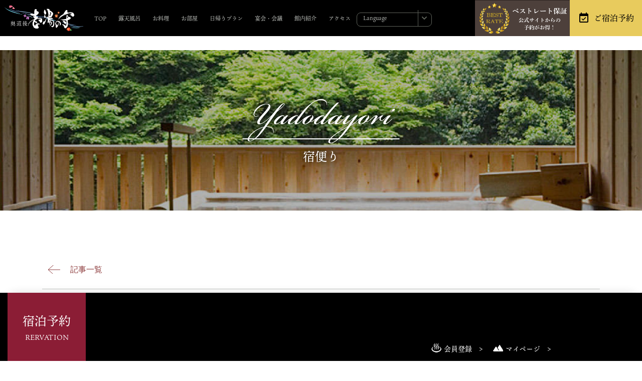

--- FILE ---
content_type: text/html; charset=UTF-8
request_url: https://www.okudogo.co.jp/topic/%E5%A4%A7%E8%A1%86%E6%BC%94%E5%8A%8712%E6%9C%88%E5%85%AC%E6%BC%94%E3%80%90%E5%8A%87%E5%9B%A3%E4%B8%89%E6%9E%A1%E5%B1%8B%E3%80%91/
body_size: 55549
content:
<!DOCTYPE html>
<html lang="ja">
<head>
<!-- Google Tag Manager -->
<script>(function(w,d,s,l,i){w[l]=w[l]||[];w[l].push({'gtm.start':
new Date().getTime(),event:'gtm.js'});var f=d.getElementsByTagName(s)[0],
j=d.createElement(s),dl=l!='dataLayer'?'&l='+l:'';j.async=true;j.src=
'https://www.googletagmanager.com/gtm.js?id='+i+dl;f.parentNode.insertBefore(j,f);
})(window,document,'script','dataLayer','GTM-5GMQTN9');</script>
<!-- End Google Tag Manager -->
  <meta charset="UTF-8">
  <meta http-equiv="x-ua-compatible" content="ie=edge">
  <meta name="viewport" content="width=device-width">
  <meta name="format-detection" content="telephone=no" />

  

  <link rel="icon" href="https://www.okudogo.co.jp/ichiyu01/wp-content/themes/ichiyu_theme/images/favicon.ico">
  <link rel="apple-touch-icon" href="https://www.okudogo.co.jp/ichiyu01/wp-content/themes/ichiyu_theme/images/apple-touch-icon.png">
    <link rel="stylesheet" href="https://fonts.googleapis.com/icon?family=Material+Icons">
  <link rel="stylesheet" href="https://cdnjs.cloudflare.com/ajax/libs/jqueryui/1.12.1/themes/base/jquery-ui.min.css">
　<link href="https://ugc-creative.com/ugc/css/api_reviews/embed.css" rel="stylesheet">
  <!-- JavaScript -->
  <link rel="stylesheet" href="https://www.okudogo.co.jp/ichiyu01/wp-content/themes/ichiyu_theme/style.css">
    <script>
  (function(d) { var config = {kitId: 'dpz2nen',scriptTimeout:3000,async:true},h=d.documentElement,t=setTimeout(function(){h.className=h.className.replace(/\bwf-loading\b/g,"")+" wf-inactive";},config.scriptTimeout),tk=d.createElement("script"),f=false,s=d.getElementsByTagName("script")[0],a;h.className+=" wf-loading";tk.src='https://use.typekit.net/'+config.kitId+'.js';tk.async=true;tk.onload=tk.onreadystatechange=function(){a=this.readyState;if(f||a&&a!="complete"&&a!="loaded")return;f=true;clearTimeout(t);try{Typekit.load(config)}catch(e){}};s.parentNode.insertBefore(tk,s)
  })(document);
  </script>
    <script
  src="https://code.jquery.com/jquery-2.2.4.min.js"
  integrity="sha256-BbhdlvQf/xTY9gja0Dq3HiwQF8LaCRTXxZKRutelT44="
  crossorigin="anonymous"></script>
  <script src="https://cdnjs.cloudflare.com/ajax/libs/jquery-cookie/1.4.1/jquery.cookie.min.js"></script>
    	<style>img:is([sizes="auto" i], [sizes^="auto," i]) { contain-intrinsic-size: 3000px 1500px }</style>
	
		<!-- All in One SEO 4.8.4.1 - aioseo.com -->
		<title>大衆演劇12月公演【劇団三枡屋】 | 道後温泉から車で10分のホテル・奥道後 壱湯の守</title>
	<meta name="robots" content="max-image-preview:large" />
	<meta name="author" content="ichiyu_user"/>
	<meta name="google-site-verification" content="9z2LgpC_4gi_Ok56H1AnLqWOXTFmLOH3YJDqi1O7TVg" />
	<meta name="msvalidate.01" content="FD830FD14273D848BF5A809901224AE3" />
	<link rel="canonical" href="https://www.okudogo.co.jp/topic/%e5%a4%a7%e8%a1%86%e6%bc%94%e5%8a%8712%e6%9c%88%e5%85%ac%e6%bc%94%e3%80%90%e5%8a%87%e5%9b%a3%e4%b8%89%e6%9e%a1%e5%b1%8b%e3%80%91/" />
	<meta name="generator" content="All in One SEO (AIOSEO) 4.8.4.1" />
		<meta property="og:locale" content="ja_JP" />
		<meta property="og:site_name" content="道後温泉から車で10分のホテル・奥道後 壱湯の守" />
		<meta property="og:type" content="article" />
		<meta property="og:title" content="大衆演劇12月公演【劇団三枡屋】 | 道後温泉から車で10分のホテル・奥道後 壱湯の守" />
		<meta property="og:url" content="https://www.okudogo.co.jp/topic/%e5%a4%a7%e8%a1%86%e6%bc%94%e5%8a%8712%e6%9c%88%e5%85%ac%e6%bc%94%e3%80%90%e5%8a%87%e5%9b%a3%e4%b8%89%e6%9e%a1%e5%b1%8b%e3%80%91/" />
		<meta property="og:image" content="https://okudogo.co.jp/ichiyu01/wp-content/uploads/2019/02/ogp.png" />
		<meta property="og:image:secure_url" content="https://okudogo.co.jp/ichiyu01/wp-content/uploads/2019/02/ogp.png" />
		<meta property="article:published_time" content="2014-12-10T03:22:30+00:00" />
		<meta property="article:modified_time" content="2014-12-10T03:22:30+00:00" />
		<meta name="twitter:card" content="summary_large_image" />
		<meta name="twitter:title" content="大衆演劇12月公演【劇団三枡屋】 | 道後温泉から車で10分のホテル・奥道後 壱湯の守" />
		<meta name="twitter:image" content="https://okudogo.co.jp/ichiyu01/wp-content/uploads/2019/02/ogp.png" />
		<script type="application/ld+json" class="aioseo-schema">
			{"@context":"https:\/\/schema.org","@graph":[{"@type":"Article","@id":"https:\/\/www.okudogo.co.jp\/topic\/%e5%a4%a7%e8%a1%86%e6%bc%94%e5%8a%8712%e6%9c%88%e5%85%ac%e6%bc%94%e3%80%90%e5%8a%87%e5%9b%a3%e4%b8%89%e6%9e%a1%e5%b1%8b%e3%80%91\/#article","name":"\u5927\u8846\u6f14\u528712\u6708\u516c\u6f14\u3010\u5287\u56e3\u4e09\u67a1\u5c4b\u3011 | \u9053\u5f8c\u6e29\u6cc9\u304b\u3089\u8eca\u306710\u5206\u306e\u30db\u30c6\u30eb\u30fb\u5965\u9053\u5f8c \u58f1\u6e6f\u306e\u5b88","headline":"\u5927\u8846\u6f14\u528712\u6708\u516c\u6f14\u3010\u5287\u56e3\u4e09\u67a1\u5c4b\u3011","author":{"@id":"https:\/\/www.okudogo.co.jp\/topic\/author\/ichiyu_test\/#author"},"publisher":{"@id":"https:\/\/www.okudogo.co.jp\/#organization"},"image":{"@type":"ImageObject","url":2167},"datePublished":"2014-12-10T12:22:30+09:00","dateModified":"2014-12-10T12:22:30+09:00","inLanguage":"ja","mainEntityOfPage":{"@id":"https:\/\/www.okudogo.co.jp\/topic\/%e5%a4%a7%e8%a1%86%e6%bc%94%e5%8a%8712%e6%9c%88%e5%85%ac%e6%bc%94%e3%80%90%e5%8a%87%e5%9b%a3%e4%b8%89%e6%9e%a1%e5%b1%8b%e3%80%91\/#webpage"},"isPartOf":{"@id":"https:\/\/www.okudogo.co.jp\/topic\/%e5%a4%a7%e8%a1%86%e6%bc%94%e5%8a%8712%e6%9c%88%e5%85%ac%e6%bc%94%e3%80%90%e5%8a%87%e5%9b%a3%e4%b8%89%e6%9e%a1%e5%b1%8b%e3%80%91\/#webpage"},"articleSection":"\u5bbf\u4fbf\u308a"},{"@type":"BreadcrumbList","@id":"https:\/\/www.okudogo.co.jp\/topic\/%e5%a4%a7%e8%a1%86%e6%bc%94%e5%8a%8712%e6%9c%88%e5%85%ac%e6%bc%94%e3%80%90%e5%8a%87%e5%9b%a3%e4%b8%89%e6%9e%a1%e5%b1%8b%e3%80%91\/#breadcrumblist","itemListElement":[{"@type":"ListItem","@id":"https:\/\/www.okudogo.co.jp#listItem","position":1,"name":"Home","item":"https:\/\/www.okudogo.co.jp","nextItem":{"@type":"ListItem","@id":"https:\/\/www.okudogo.co.jp\/topics#listItem","name":"\u5bbf\u4fbf\u308a"}},{"@type":"ListItem","@id":"https:\/\/www.okudogo.co.jp\/topics#listItem","position":2,"name":"\u5bbf\u4fbf\u308a","item":"https:\/\/www.okudogo.co.jp\/topics","nextItem":{"@type":"ListItem","@id":"https:\/\/www.okudogo.co.jp\/topic\/%e5%a4%a7%e8%a1%86%e6%bc%94%e5%8a%8712%e6%9c%88%e5%85%ac%e6%bc%94%e3%80%90%e5%8a%87%e5%9b%a3%e4%b8%89%e6%9e%a1%e5%b1%8b%e3%80%91\/#listItem","name":"\u5927\u8846\u6f14\u528712\u6708\u516c\u6f14\u3010\u5287\u56e3\u4e09\u67a1\u5c4b\u3011"},"previousItem":{"@type":"ListItem","@id":"https:\/\/www.okudogo.co.jp#listItem","name":"Home"}},{"@type":"ListItem","@id":"https:\/\/www.okudogo.co.jp\/topic\/%e5%a4%a7%e8%a1%86%e6%bc%94%e5%8a%8712%e6%9c%88%e5%85%ac%e6%bc%94%e3%80%90%e5%8a%87%e5%9b%a3%e4%b8%89%e6%9e%a1%e5%b1%8b%e3%80%91\/#listItem","position":3,"name":"\u5927\u8846\u6f14\u528712\u6708\u516c\u6f14\u3010\u5287\u56e3\u4e09\u67a1\u5c4b\u3011","previousItem":{"@type":"ListItem","@id":"https:\/\/www.okudogo.co.jp\/topics#listItem","name":"\u5bbf\u4fbf\u308a"}}]},{"@type":"Organization","@id":"https:\/\/www.okudogo.co.jp\/#organization","name":"\u9053\u5f8c\u6e29\u6cc9\u304b\u3089\u8eca\u306710\u5206\u306e\u30db\u30c6\u30eb\u30fb\u5965\u9053\u5f8c \u58f1\u6e6f\u306e\u5b88","url":"https:\/\/www.okudogo.co.jp\/"},{"@type":"Person","@id":"https:\/\/www.okudogo.co.jp\/topic\/author\/ichiyu_test\/#author","url":"https:\/\/www.okudogo.co.jp\/topic\/author\/ichiyu_test\/","name":"ichiyu_user","image":{"@type":"ImageObject","@id":"https:\/\/www.okudogo.co.jp\/topic\/%e5%a4%a7%e8%a1%86%e6%bc%94%e5%8a%8712%e6%9c%88%e5%85%ac%e6%bc%94%e3%80%90%e5%8a%87%e5%9b%a3%e4%b8%89%e6%9e%a1%e5%b1%8b%e3%80%91\/#authorImage","url":"https:\/\/secure.gravatar.com\/avatar\/3216f35221800cc5e84f202cb957b698?s=96&d=mm&r=g","width":96,"height":96,"caption":"ichiyu_user"}},{"@type":"WebPage","@id":"https:\/\/www.okudogo.co.jp\/topic\/%e5%a4%a7%e8%a1%86%e6%bc%94%e5%8a%8712%e6%9c%88%e5%85%ac%e6%bc%94%e3%80%90%e5%8a%87%e5%9b%a3%e4%b8%89%e6%9e%a1%e5%b1%8b%e3%80%91\/#webpage","url":"https:\/\/www.okudogo.co.jp\/topic\/%e5%a4%a7%e8%a1%86%e6%bc%94%e5%8a%8712%e6%9c%88%e5%85%ac%e6%bc%94%e3%80%90%e5%8a%87%e5%9b%a3%e4%b8%89%e6%9e%a1%e5%b1%8b%e3%80%91\/","name":"\u5927\u8846\u6f14\u528712\u6708\u516c\u6f14\u3010\u5287\u56e3\u4e09\u67a1\u5c4b\u3011 | \u9053\u5f8c\u6e29\u6cc9\u304b\u3089\u8eca\u306710\u5206\u306e\u30db\u30c6\u30eb\u30fb\u5965\u9053\u5f8c \u58f1\u6e6f\u306e\u5b88","inLanguage":"ja","isPartOf":{"@id":"https:\/\/www.okudogo.co.jp\/#website"},"breadcrumb":{"@id":"https:\/\/www.okudogo.co.jp\/topic\/%e5%a4%a7%e8%a1%86%e6%bc%94%e5%8a%8712%e6%9c%88%e5%85%ac%e6%bc%94%e3%80%90%e5%8a%87%e5%9b%a3%e4%b8%89%e6%9e%a1%e5%b1%8b%e3%80%91\/#breadcrumblist"},"author":{"@id":"https:\/\/www.okudogo.co.jp\/topic\/author\/ichiyu_test\/#author"},"creator":{"@id":"https:\/\/www.okudogo.co.jp\/topic\/author\/ichiyu_test\/#author"},"image":{"@type":"ImageObject","url":2167,"@id":"https:\/\/www.okudogo.co.jp\/topic\/%e5%a4%a7%e8%a1%86%e6%bc%94%e5%8a%8712%e6%9c%88%e5%85%ac%e6%bc%94%e3%80%90%e5%8a%87%e5%9b%a3%e4%b8%89%e6%9e%a1%e5%b1%8b%e3%80%91\/#mainImage"},"primaryImageOfPage":{"@id":"https:\/\/www.okudogo.co.jp\/topic\/%e5%a4%a7%e8%a1%86%e6%bc%94%e5%8a%8712%e6%9c%88%e5%85%ac%e6%bc%94%e3%80%90%e5%8a%87%e5%9b%a3%e4%b8%89%e6%9e%a1%e5%b1%8b%e3%80%91\/#mainImage"},"datePublished":"2014-12-10T12:22:30+09:00","dateModified":"2014-12-10T12:22:30+09:00"},{"@type":"WebSite","@id":"https:\/\/www.okudogo.co.jp\/#website","url":"https:\/\/www.okudogo.co.jp\/","name":"\u9053\u5f8c\u6e29\u6cc9\u304b\u3089\u8eca\u306710\u5206\u306e\u30db\u30c6\u30eb\u30fb\u5965\u9053\u5f8c \u58f1\u6e6f\u306e\u5b88","inLanguage":"ja","publisher":{"@id":"https:\/\/www.okudogo.co.jp\/#organization"}}]}
		</script>
		<!-- All in One SEO -->

<link rel='stylesheet' id='wp-block-library-css' href='https://www.okudogo.co.jp/ichiyu01/wp-includes/css/dist/block-library/style.min.css?ver=6.7.4' type='text/css' media='all' />
<style id='classic-theme-styles-inline-css' type='text/css'>
/*! This file is auto-generated */
.wp-block-button__link{color:#fff;background-color:#32373c;border-radius:9999px;box-shadow:none;text-decoration:none;padding:calc(.667em + 2px) calc(1.333em + 2px);font-size:1.125em}.wp-block-file__button{background:#32373c;color:#fff;text-decoration:none}
</style>
<style id='global-styles-inline-css' type='text/css'>
:root{--wp--preset--aspect-ratio--square: 1;--wp--preset--aspect-ratio--4-3: 4/3;--wp--preset--aspect-ratio--3-4: 3/4;--wp--preset--aspect-ratio--3-2: 3/2;--wp--preset--aspect-ratio--2-3: 2/3;--wp--preset--aspect-ratio--16-9: 16/9;--wp--preset--aspect-ratio--9-16: 9/16;--wp--preset--color--black: #000000;--wp--preset--color--cyan-bluish-gray: #abb8c3;--wp--preset--color--white: #ffffff;--wp--preset--color--pale-pink: #f78da7;--wp--preset--color--vivid-red: #cf2e2e;--wp--preset--color--luminous-vivid-orange: #ff6900;--wp--preset--color--luminous-vivid-amber: #fcb900;--wp--preset--color--light-green-cyan: #7bdcb5;--wp--preset--color--vivid-green-cyan: #00d084;--wp--preset--color--pale-cyan-blue: #8ed1fc;--wp--preset--color--vivid-cyan-blue: #0693e3;--wp--preset--color--vivid-purple: #9b51e0;--wp--preset--gradient--vivid-cyan-blue-to-vivid-purple: linear-gradient(135deg,rgba(6,147,227,1) 0%,rgb(155,81,224) 100%);--wp--preset--gradient--light-green-cyan-to-vivid-green-cyan: linear-gradient(135deg,rgb(122,220,180) 0%,rgb(0,208,130) 100%);--wp--preset--gradient--luminous-vivid-amber-to-luminous-vivid-orange: linear-gradient(135deg,rgba(252,185,0,1) 0%,rgba(255,105,0,1) 100%);--wp--preset--gradient--luminous-vivid-orange-to-vivid-red: linear-gradient(135deg,rgba(255,105,0,1) 0%,rgb(207,46,46) 100%);--wp--preset--gradient--very-light-gray-to-cyan-bluish-gray: linear-gradient(135deg,rgb(238,238,238) 0%,rgb(169,184,195) 100%);--wp--preset--gradient--cool-to-warm-spectrum: linear-gradient(135deg,rgb(74,234,220) 0%,rgb(151,120,209) 20%,rgb(207,42,186) 40%,rgb(238,44,130) 60%,rgb(251,105,98) 80%,rgb(254,248,76) 100%);--wp--preset--gradient--blush-light-purple: linear-gradient(135deg,rgb(255,206,236) 0%,rgb(152,150,240) 100%);--wp--preset--gradient--blush-bordeaux: linear-gradient(135deg,rgb(254,205,165) 0%,rgb(254,45,45) 50%,rgb(107,0,62) 100%);--wp--preset--gradient--luminous-dusk: linear-gradient(135deg,rgb(255,203,112) 0%,rgb(199,81,192) 50%,rgb(65,88,208) 100%);--wp--preset--gradient--pale-ocean: linear-gradient(135deg,rgb(255,245,203) 0%,rgb(182,227,212) 50%,rgb(51,167,181) 100%);--wp--preset--gradient--electric-grass: linear-gradient(135deg,rgb(202,248,128) 0%,rgb(113,206,126) 100%);--wp--preset--gradient--midnight: linear-gradient(135deg,rgb(2,3,129) 0%,rgb(40,116,252) 100%);--wp--preset--font-size--small: 13px;--wp--preset--font-size--medium: 20px;--wp--preset--font-size--large: 36px;--wp--preset--font-size--x-large: 42px;--wp--preset--spacing--20: 0.44rem;--wp--preset--spacing--30: 0.67rem;--wp--preset--spacing--40: 1rem;--wp--preset--spacing--50: 1.5rem;--wp--preset--spacing--60: 2.25rem;--wp--preset--spacing--70: 3.38rem;--wp--preset--spacing--80: 5.06rem;--wp--preset--shadow--natural: 6px 6px 9px rgba(0, 0, 0, 0.2);--wp--preset--shadow--deep: 12px 12px 50px rgba(0, 0, 0, 0.4);--wp--preset--shadow--sharp: 6px 6px 0px rgba(0, 0, 0, 0.2);--wp--preset--shadow--outlined: 6px 6px 0px -3px rgba(255, 255, 255, 1), 6px 6px rgba(0, 0, 0, 1);--wp--preset--shadow--crisp: 6px 6px 0px rgba(0, 0, 0, 1);}:where(.is-layout-flex){gap: 0.5em;}:where(.is-layout-grid){gap: 0.5em;}body .is-layout-flex{display: flex;}.is-layout-flex{flex-wrap: wrap;align-items: center;}.is-layout-flex > :is(*, div){margin: 0;}body .is-layout-grid{display: grid;}.is-layout-grid > :is(*, div){margin: 0;}:where(.wp-block-columns.is-layout-flex){gap: 2em;}:where(.wp-block-columns.is-layout-grid){gap: 2em;}:where(.wp-block-post-template.is-layout-flex){gap: 1.25em;}:where(.wp-block-post-template.is-layout-grid){gap: 1.25em;}.has-black-color{color: var(--wp--preset--color--black) !important;}.has-cyan-bluish-gray-color{color: var(--wp--preset--color--cyan-bluish-gray) !important;}.has-white-color{color: var(--wp--preset--color--white) !important;}.has-pale-pink-color{color: var(--wp--preset--color--pale-pink) !important;}.has-vivid-red-color{color: var(--wp--preset--color--vivid-red) !important;}.has-luminous-vivid-orange-color{color: var(--wp--preset--color--luminous-vivid-orange) !important;}.has-luminous-vivid-amber-color{color: var(--wp--preset--color--luminous-vivid-amber) !important;}.has-light-green-cyan-color{color: var(--wp--preset--color--light-green-cyan) !important;}.has-vivid-green-cyan-color{color: var(--wp--preset--color--vivid-green-cyan) !important;}.has-pale-cyan-blue-color{color: var(--wp--preset--color--pale-cyan-blue) !important;}.has-vivid-cyan-blue-color{color: var(--wp--preset--color--vivid-cyan-blue) !important;}.has-vivid-purple-color{color: var(--wp--preset--color--vivid-purple) !important;}.has-black-background-color{background-color: var(--wp--preset--color--black) !important;}.has-cyan-bluish-gray-background-color{background-color: var(--wp--preset--color--cyan-bluish-gray) !important;}.has-white-background-color{background-color: var(--wp--preset--color--white) !important;}.has-pale-pink-background-color{background-color: var(--wp--preset--color--pale-pink) !important;}.has-vivid-red-background-color{background-color: var(--wp--preset--color--vivid-red) !important;}.has-luminous-vivid-orange-background-color{background-color: var(--wp--preset--color--luminous-vivid-orange) !important;}.has-luminous-vivid-amber-background-color{background-color: var(--wp--preset--color--luminous-vivid-amber) !important;}.has-light-green-cyan-background-color{background-color: var(--wp--preset--color--light-green-cyan) !important;}.has-vivid-green-cyan-background-color{background-color: var(--wp--preset--color--vivid-green-cyan) !important;}.has-pale-cyan-blue-background-color{background-color: var(--wp--preset--color--pale-cyan-blue) !important;}.has-vivid-cyan-blue-background-color{background-color: var(--wp--preset--color--vivid-cyan-blue) !important;}.has-vivid-purple-background-color{background-color: var(--wp--preset--color--vivid-purple) !important;}.has-black-border-color{border-color: var(--wp--preset--color--black) !important;}.has-cyan-bluish-gray-border-color{border-color: var(--wp--preset--color--cyan-bluish-gray) !important;}.has-white-border-color{border-color: var(--wp--preset--color--white) !important;}.has-pale-pink-border-color{border-color: var(--wp--preset--color--pale-pink) !important;}.has-vivid-red-border-color{border-color: var(--wp--preset--color--vivid-red) !important;}.has-luminous-vivid-orange-border-color{border-color: var(--wp--preset--color--luminous-vivid-orange) !important;}.has-luminous-vivid-amber-border-color{border-color: var(--wp--preset--color--luminous-vivid-amber) !important;}.has-light-green-cyan-border-color{border-color: var(--wp--preset--color--light-green-cyan) !important;}.has-vivid-green-cyan-border-color{border-color: var(--wp--preset--color--vivid-green-cyan) !important;}.has-pale-cyan-blue-border-color{border-color: var(--wp--preset--color--pale-cyan-blue) !important;}.has-vivid-cyan-blue-border-color{border-color: var(--wp--preset--color--vivid-cyan-blue) !important;}.has-vivid-purple-border-color{border-color: var(--wp--preset--color--vivid-purple) !important;}.has-vivid-cyan-blue-to-vivid-purple-gradient-background{background: var(--wp--preset--gradient--vivid-cyan-blue-to-vivid-purple) !important;}.has-light-green-cyan-to-vivid-green-cyan-gradient-background{background: var(--wp--preset--gradient--light-green-cyan-to-vivid-green-cyan) !important;}.has-luminous-vivid-amber-to-luminous-vivid-orange-gradient-background{background: var(--wp--preset--gradient--luminous-vivid-amber-to-luminous-vivid-orange) !important;}.has-luminous-vivid-orange-to-vivid-red-gradient-background{background: var(--wp--preset--gradient--luminous-vivid-orange-to-vivid-red) !important;}.has-very-light-gray-to-cyan-bluish-gray-gradient-background{background: var(--wp--preset--gradient--very-light-gray-to-cyan-bluish-gray) !important;}.has-cool-to-warm-spectrum-gradient-background{background: var(--wp--preset--gradient--cool-to-warm-spectrum) !important;}.has-blush-light-purple-gradient-background{background: var(--wp--preset--gradient--blush-light-purple) !important;}.has-blush-bordeaux-gradient-background{background: var(--wp--preset--gradient--blush-bordeaux) !important;}.has-luminous-dusk-gradient-background{background: var(--wp--preset--gradient--luminous-dusk) !important;}.has-pale-ocean-gradient-background{background: var(--wp--preset--gradient--pale-ocean) !important;}.has-electric-grass-gradient-background{background: var(--wp--preset--gradient--electric-grass) !important;}.has-midnight-gradient-background{background: var(--wp--preset--gradient--midnight) !important;}.has-small-font-size{font-size: var(--wp--preset--font-size--small) !important;}.has-medium-font-size{font-size: var(--wp--preset--font-size--medium) !important;}.has-large-font-size{font-size: var(--wp--preset--font-size--large) !important;}.has-x-large-font-size{font-size: var(--wp--preset--font-size--x-large) !important;}
:where(.wp-block-post-template.is-layout-flex){gap: 1.25em;}:where(.wp-block-post-template.is-layout-grid){gap: 1.25em;}
:where(.wp-block-columns.is-layout-flex){gap: 2em;}:where(.wp-block-columns.is-layout-grid){gap: 2em;}
:root :where(.wp-block-pullquote){font-size: 1.5em;line-height: 1.6;}
</style>
<style id='akismet-widget-style-inline-css' type='text/css'>

			.a-stats {
				--akismet-color-mid-green: #357b49;
				--akismet-color-white: #fff;
				--akismet-color-light-grey: #f6f7f7;

				max-width: 350px;
				width: auto;
			}

			.a-stats * {
				all: unset;
				box-sizing: border-box;
			}

			.a-stats strong {
				font-weight: 600;
			}

			.a-stats a.a-stats__link,
			.a-stats a.a-stats__link:visited,
			.a-stats a.a-stats__link:active {
				background: var(--akismet-color-mid-green);
				border: none;
				box-shadow: none;
				border-radius: 8px;
				color: var(--akismet-color-white);
				cursor: pointer;
				display: block;
				font-family: -apple-system, BlinkMacSystemFont, 'Segoe UI', 'Roboto', 'Oxygen-Sans', 'Ubuntu', 'Cantarell', 'Helvetica Neue', sans-serif;
				font-weight: 500;
				padding: 12px;
				text-align: center;
				text-decoration: none;
				transition: all 0.2s ease;
			}

			/* Extra specificity to deal with TwentyTwentyOne focus style */
			.widget .a-stats a.a-stats__link:focus {
				background: var(--akismet-color-mid-green);
				color: var(--akismet-color-white);
				text-decoration: none;
			}

			.a-stats a.a-stats__link:hover {
				filter: brightness(110%);
				box-shadow: 0 4px 12px rgba(0, 0, 0, 0.06), 0 0 2px rgba(0, 0, 0, 0.16);
			}

			.a-stats .count {
				color: var(--akismet-color-white);
				display: block;
				font-size: 1.5em;
				line-height: 1.4;
				padding: 0 13px;
				white-space: nowrap;
			}
		
</style>
<link rel='shortlink' href='https://www.okudogo.co.jp/?p=2166' />
<!-- Google Tag Manager -->
<script>(function(w,d,s,l,i){w[l]=w[l]||[];w[l].push({'gtm.start': new Date().getTime(),event:'gtm.js'});var f=d.getElementsByTagName(s)[0],j=d.createElement(s),dl=l!='dataLayer'?'&l='+l:'';j.async=true;j.src='https://www.googletagmanager.com/gtm.js?id='+i+dl;f.parentNode.insertBefore(j,f);})(window,document,'script','dataLayer','GTM-M6GWVZC');</script>
<!-- End Google Tag Manager -->
<!--<script async src="https://tripla.jp/sdk/javascript/tripla.min.js" data-triplabot-code="3b1857ce-b311-4b1f-8375-00b7248bbd20"></script>-->    
</head>
<body class="post-template-default single single-post postid-2166 single-format-standard post">
<!-- Google Tag Manager (noscript) -->
<noscript><iframe src="https://www.googletagmanager.com/ns.html?id=GTM-5GMQTN9"
height="0" width="0" style="display:none;visibility:hidden"></iframe></noscript>
<!-- End Google Tag Manager (noscript) -->


<div class="l-wrapper">
    <header class="l-header">
    <div class="p-header">
      <h1 class="p-header__logo">
        <a href="https://www.okudogo.co.jp"><img src="https://www.okudogo.co.jp/ichiyu01/wp-content/themes/ichiyu_theme/images/assets/logo_horizontal.png" width="200" alt="道後温泉のホテルに宿泊なら「奥道後 壱湯の守」"></a>
      </h1>
      <div class="logoside_bn"><a href="https://booking.okudogo.co.jp/booking/result?code=3b1857ce-b311-4b1f-8375-00b7248bbd20&type=plan&_ga=2.152958458.235657067.1766379798-605998769.1766379797&search_type=undated"><img src="https://www.okudogo.co.jp/img_top/bn_bestrate@2x.png" width="180" alt="ベストレート保証"></a></div>
    </div>
  </header><!-- // l-header -->
    <header class="l-global">
  <div class="p-global">
    <div class="p-global__logo">
      <a href="https://www.okudogo.co.jp"><img src="https://www.okudogo.co.jp/ichiyu01/wp-content/themes/ichiyu_theme/images/assets/logo_horizontal_white.png" width="160" alt="道後温泉から車で10分のホテル・奥道後 壱湯の守 "></a>
    </div>
    <div class="p-global__button">
      <button type="button" name="global-nav" value=""><span>メニュー</span></button>
    </div>
    <ul class="p-global__nav">
      <li class="p-global__nav__item">
        <a href="https://www.okudogo.co.jp/">TOP</a>
      </li>
      <li class="p-global__nav__item">
        <a href="https://www.okudogo.co.jp/spa/">露天風呂</a>
      </li>
      <li class="p-global__nav__item">
        <a href="https://www.okudogo.co.jp/meal/">お料理</a>
      </li>
      <li class="p-global__nav__item">
        <a href="https://www.okudogo.co.jp/stay/">お部屋</a>
      </li>
      <li class="p-global__nav__item">
        <a href="https://www.okudogo.co.jp/daytrip/">日帰りプラン</a>
      </li>
      <li class="p-global__nav__item">
        <a href="https://www.okudogo.co.jp/enkai_kaigi/">宴会・会議</a>
      </li>
      <li class="p-global__nav__item">
        <a href="https://www.okudogo.co.jp/kannai/">館内紹介</a>
      </li>
      <li class="p-global__nav__item">
        <a href="https://www.okudogo.co.jp/access/">アクセス</a>
      </li>
      <li class="p-global__nav__item p-global__nav__item--language">
        <span>Language</span>
        <ul class="p-language">
          <li class="p-language__item">
            <a href="https://www.okudogo.co.jp/en/">English</a>
          </li>
          <li class="p-language__item">
            <a href="https://www.okudogo.co.jp/tw/">繁體中文</a>
          </li>
          <li class="p-language__item">
            <a href="https://www.okudogo.co.jp/cn/">簡体中文</a>
          </li>
          <li class="p-language__item">
            <a href="https://www.okudogo.co.jp/kr/">한국어</a>
          </li>
        </ul>
      </li>
    </ul>
    <div class="p-global__bestrate"><a href="https://booking.okudogo.co.jp/booking/result?code=3b1857ce-b311-4b1f-8375-00b7248bbd20&type=plan&_ga=2.152958458.235657067.1766379798-605998769.1766379797&search_type=undated">ご<img src="https://www.okudogo.co.jp/img_top/bn_bestrate@2x.png" width="180" alt="ベストレート保証"></a></div>
    <div class="p-global__reservbtn"><a class="c-button c-button-yellow" href="https://booking.okudogo.co.jp/booking/result?code=3b1857ce-b311-4b1f-8375-00b7248bbd20&type=plan&_ga=2.152958458.235657067.1766379798-605998769.1766379797&search_type=undated">ご宿泊予約</a></div>      
  </div>
</header><!-- // l-global -->

<div class="p-global__nav--overlay">
  <div class="p-global__nav--overlay__content">
    <h3>Menu</h3>
    <a class="p-global__nav--overlay__home" href="https://www.okudogo.co.jp">TOP</a>
    <ul class="p-global__nav--overlay__list">
      <li class="p-global__nav--overlay__item order1">
        <a href="https://www.okudogo.co.jp/spa/">露天風呂</a>
      </li>
      <li class="p-global__nav--overlay__item order3">
        <a href="https://www.okudogo.co.jp/meal/">お料理</a>
      </li>
      <li class="p-global__nav--overlay__item order5">
        <a href="https://www.okudogo.co.jp/stay/">お部屋</a>
      </li>
      <li class="p-global__nav--overlay__item order6">
        <a href="https://www.okudogo.co.jp/daytrip/">日帰りプラン</a>
      </li>
      <li class="p-global__nav--overlay__item order2">
        <a href="https://www.okudogo.co.jp/enkai_kaigi/">宴会・会議</a>
      </li>
      <li class="p-global__nav--overlay__item order4">
        <a href="https://www.okudogo.co.jp/kannai/">館内紹介</a>
      </li>
      <li class="p-global__nav--overlay__item order7">
        <a href="https://www.okudogo.co.jp/access/">アクセス</a>
      </li>
      <li class="p-global__nav--overlay__item order8"><a class="p-language__open" href="javascript:void(0)">Language</a></li>
    </ul>
    <div class="p-global__bestrate"><a href="https://booking.okudogo.co.jp/booking/result?code=3b1857ce-b311-4b1f-8375-00b7248bbd20&type=plan&_ga=2.152958458.235657067.1766379798-605998769.1766379797&search_type=undated"><img src="https://www.okudogo.co.jp/img_top/bn_bestrate@2x.png" width="180" alt="ベストレート保証"></a></div> 
    <div class="p-global__reservbtn"><a class="c-button c-button-yellow" href="https://booking.okudogo.co.jp/booking/result?code=3b1857ce-b311-4b1f-8375-00b7248bbd20&type=plan&_ga=2.152958458.235657067.1766379798-605998769.1766379797&search_type=undated">ご宿泊予約</a></div>      
  </div>
  <div class="p-global__nav--overlay__close">
    <button><span class="c-icon-close"></span><span>閉じる</span></button>
  </div>
</div>

<div class="p-language--overlay notranslate">
  <div class="p-language--overlay__content">
    <h3>Language</h3>
    <ul class="p-language--overlay__list">
      <li class="p-language--overlay__item">
        <a href="https://www.okudogo.co.jp/en/">English</a>
      </li>
      <li class="p-language--overlay__item">
        <a href="https://www.okudogo.co.jp/tw/">繁體中文</a>
      </li>
      <li class="p-language--overlay__item">
        <a href="https://www.okudogo.co.jp/cn/">簡体中文</a>
      </li>
      <li class="p-language--overlay__item">
        <a href="https://www.okudogo.co.jp/kr/">한국어</a>
      </li>
    </ul>
    <div class="p-language--overlay__close">
      <button><span class="c-icon-close"></span></button>
    </div>
  </div>
</div>
  <div class="l-main">
<div class="l-main__body p-page">
  <div class="p-page__header p-page__header--small p-page__header--blog">
    <div class="p-page__header__title">
      <div class="p-page__header__title--en">Yadodayori</div>
      <h2 class="p-page__header__title--jp">宿便り</h2>
    </div>
  </div>

  <div class="p-page__body">
    <div class="l-container">
      <div class="p-post">
        <div class="p-post__golist">
          <a href="https://www.okudogo.co.jp/topic/">記事一覧</a>
        </div>
        <div class="p-post__body">
          <div class="p-post__content">
            <article class="p-single">
                          <div class="p-single__header">
                <ul class="p-blog__category">
                  <li>宿便り</li>                </ul>
                <h3 class="p-post__title">大衆演劇12月公演【劇団三枡屋】</h3>
                <div class="p-post__date">2014年12月10日</div>
              </div>
              <div class="p-single__body">
            <p><img fetchpriority="high" decoding="async" class="alignnone size-full wp-image-2167" title="2014年12月三桝屋 市川市二郎" src="/ichiyu01/wp-content/uploads/2014/12/fd590d5043088be62a14ff3e10cfe3ec.jpg" alt="2014年12月三桝屋 市川市二郎" width="224" height="300" /></p>
<p>12月の大衆演劇は【劇団三枡屋】様です。<br />
休演日は12日(金)。千秋楽は25日(木)でございます。</p>
<p>■【劇団三枡屋】<br />
座　長　　市川市二郎<br />
演目　<br />
10日(水)　お芝居　親子笠　<br />
11日(木)　お芝居　<br />
12日(金)　休演日<br />
13日(土)　お芝居(☆)　<br />
14日(日)　お芝居(☆)<br />
15日(月)　お芝居　<br />
16日(火)　お芝居　<br />
17日(水)　お芝居　<br />
18日(木)　感謝祭　<strong>千円の日</strong><br />
19日(金)　お芝居　<br />
20日(土)　お芝居(☆)<br />
21日(日)　お芝居(☆)　　　　<br />
22日(月)　<strong>抽選会　</strong><br />
23日(火)　お芝居　<br />
24日(水)　お芝居　<br />
25日(木)　<strong>千秋楽</strong>　　<br />
※(☆)は夜の部がございます。(20:00～21:00)<br />
夜の部は舞踊ショーのみでございます。<br />
※演目は決まり次第ＵＰさせていただきます。<br />
※都合により外題が変わる場合もございます。<br />
※演出の都合によりお芝居と舞踊ショーのお時間が<br />
入れ替わる場合もざいますのでご了承くださいませ。</p>
<p>お芝居／13：00～14：00<br />
舞踊ショー／14：30～15：30<br />
料金／大人1800円税別(税込み1940円)<br />
　　　　小人1000税別(税込み1080円)<br />
　　　　(温泉入浴券付)<br />
指定席はプラス200円<br />
　<br />
夜の部／20：00～21：00(舞踊ｼｮｰのみ)<br />
　　料金／1000円(夜のみ)</p>
<p>※昼の部ご利用のお客様は夜の部を500円でご利用いただけます。</p>
<p>■1月公演【おおみ劇団】<br />
座　長　おおみ悠</p>
				  
				
				  
              </div>
            </article>
          </div>
          <div class="p-post__sidebar">
                    <div class="l-sidebar">
            <div class="p-sidebar">
              <div class="p-sidebar__content">
                <h4 class="p-sidebar__title">カテゴリー別一覧</h4>
                <ul class="p-sidebar__list p-sidebar__list--category">
                	<li class="cat-item cat-item-26"><a href="https://www.okudogo.co.jp/topic/category/%e3%83%95%e3%82%a9%e3%83%88%e3%82%b3%e3%83%b3%e3%83%86%e3%82%b9%e3%83%88/">フォトコンテスト</a>
</li>
	<li class="cat-item cat-item-1"><a href="https://www.okudogo.co.jp/topics">宿便り</a>
<ul class='children'>
	<li class="cat-item cat-item-32"><a href="https://www.okudogo.co.jp/topic/category/%e5%ae%bf%e4%be%bf%e3%82%8a/%e3%83%8b%e3%83%a5%e3%83%bc%e3%82%b9%e3%83%aa%e3%83%aa%e3%83%bc%e3%82%b9/">ニュースリリース</a>
</li>
	<li class="cat-item cat-item-31"><a href="https://www.okudogo.co.jp/topic/category/%e5%ae%bf%e4%be%bf%e3%82%8a/%e5%ae%bf%e3%81%8b%e3%82%89%e3%81%ae%e3%81%8a%e7%9f%a5%e3%82%89%e3%81%9b/">宿からのお知らせ</a>
</li>
	<li class="cat-item cat-item-34"><a href="https://www.okudogo.co.jp/topic/category/%e5%ae%bf%e4%be%bf%e3%82%8a/%e6%8e%a1%e7%94%a8%e6%83%85%e5%a0%b1/">採用情報</a>
</li>
	<li class="cat-item cat-item-33"><a href="https://www.okudogo.co.jp/topic/category/%e5%ae%bf%e4%be%bf%e3%82%8a/%e6%96%b0%e7%9d%80%e3%83%97%e3%83%a9%e3%83%b3/">新着プラン</a>
</li>
</ul>
</li>
	<li class="cat-item cat-item-30"><a href="https://www.okudogo.co.jp/topic/category/%e7%94%b0%e8%88%8e%e5%ae%b6/">田舎家</a>
</li>
	<li class="cat-item cat-item-28"><a href="https://www.okudogo.co.jp/topic/category/%e3%82%a4%e3%83%99%e3%83%b3%e3%83%88/">館内イベント</a>
</li>
                </ul>
              </div>
              <div class="p-sidebar__content p-sidebar__list--archive">
                <h4 class="p-sidebar__title">新着月別アーカイブ</h4>
                <ul class="p-sidebar__list">
                	<li><a href='https://www.okudogo.co.jp/topic/2025/12/'>2025年12月</a></li>
	<li><a href='https://www.okudogo.co.jp/topic/2025/10/'>2025年10月</a></li>
	<li><a href='https://www.okudogo.co.jp/topic/2025/09/'>2025年9月</a></li>
	<li><a href='https://www.okudogo.co.jp/topic/2025/07/'>2025年7月</a></li>
	<li><a href='https://www.okudogo.co.jp/topic/2025/05/'>2025年5月</a></li>
	<li><a href='https://www.okudogo.co.jp/topic/2025/01/'>2025年1月</a></li>
	<li><a href='https://www.okudogo.co.jp/topic/2024/10/'>2024年10月</a></li>
	<li><a href='https://www.okudogo.co.jp/topic/2024/09/'>2024年9月</a></li>
	<li><a href='https://www.okudogo.co.jp/topic/2024/08/'>2024年8月</a></li>
	<li><a href='https://www.okudogo.co.jp/topic/2024/07/'>2024年7月</a></li>
	<li><a href='https://www.okudogo.co.jp/topic/2024/06/'>2024年6月</a></li>
	<li><a href='https://www.okudogo.co.jp/topic/2024/05/'>2024年5月</a></li>
	<li><a href='https://www.okudogo.co.jp/topic/2024/04/'>2024年4月</a></li>
	<li><a href='https://www.okudogo.co.jp/topic/2024/03/'>2024年3月</a></li>
	<li><a href='https://www.okudogo.co.jp/topic/2024/02/'>2024年2月</a></li>
	<li><a href='https://www.okudogo.co.jp/topic/2024/01/'>2024年1月</a></li>
	<li><a href='https://www.okudogo.co.jp/topic/2023/12/'>2023年12月</a></li>
	<li><a href='https://www.okudogo.co.jp/topic/2023/11/'>2023年11月</a></li>
	<li><a href='https://www.okudogo.co.jp/topic/2023/10/'>2023年10月</a></li>
	<li><a href='https://www.okudogo.co.jp/topic/2023/09/'>2023年9月</a></li>
	<li><a href='https://www.okudogo.co.jp/topic/2023/08/'>2023年8月</a></li>
	<li><a href='https://www.okudogo.co.jp/topic/2023/07/'>2023年7月</a></li>
	<li><a href='https://www.okudogo.co.jp/topic/2023/06/'>2023年6月</a></li>
	<li><a href='https://www.okudogo.co.jp/topic/2023/05/'>2023年5月</a></li>
                </ul>
              </div>
              <div class="p-sidebar__content p-sidebar__list--archive">
                <h4 class="p-sidebar__title">年別アーカイブ</h4>
                <ul class="p-sidebar__list">
                	<li><a href='https://www.okudogo.co.jp/topic/2025/'>2025</a></li>
	<li><a href='https://www.okudogo.co.jp/topic/2024/'>2024</a></li>
	<li><a href='https://www.okudogo.co.jp/topic/2023/'>2023</a></li>
	<li><a href='https://www.okudogo.co.jp/topic/2022/'>2022</a></li>
	<li><a href='https://www.okudogo.co.jp/topic/2021/'>2021</a></li>
	<li><a href='https://www.okudogo.co.jp/topic/2020/'>2020</a></li>
	<li><a href='https://www.okudogo.co.jp/topic/2019/'>2019</a></li>
	<li><a href='https://www.okudogo.co.jp/topic/2018/'>2018</a></li>
	<li><a href='https://www.okudogo.co.jp/topic/2017/'>2017</a></li>
	<li><a href='https://www.okudogo.co.jp/topic/2016/'>2016</a></li>
	<li><a href='https://www.okudogo.co.jp/topic/2015/'>2015</a></li>
	<li><a href='https://www.okudogo.co.jp/topic/2014/'>2014</a></li>
	<li><a href='https://www.okudogo.co.jp/topic/2013/'>2013</a></li>
	<li><a href='https://www.okudogo.co.jp/topic/2012/'>2012</a></li>
	<li><a href='https://www.okudogo.co.jp/topic/2011/'>2011</a></li>
                </ul>
              </div>
            </div>
          </div>          </div>
        </div><!--//.p-post__body-->
        <hr>
        <div class="p-post__golist">
          <a href="https://www.okudogo.co.jp/topic/">記事一覧</a>
        </div>
      </div><!--//.p-post-->
      <!--グループ会社-->
      <div class="p-group u-fadein">
  <div class="l-container">
    <p class="p-group__text sp">海栄RYOKANSグループ 公式ホームページ</p>
    <div class="sp">
      <p class="p-group__link"> <a href="https://www.kaiei-ryokans.com" target="_blank"> <img data-normal="https://www.okudogo.co.jp/img_top/kaiei_logo.png" width="180" alt="記念日の宿&reg; 旅館のSPA&amp;RESORT海栄RYOKANS 結婚記念日や誕生日・歓送迎会に最適な宿"> </a> </p>
    </div>
    <div class="sp">
      <p class="p-group__link notborder"><a href="https://sennomori.kaiei-ryokans.com/rikyuise/" target="_brank"><img src="https://www.okudogo.co.jp/img_top/bn_group02.jpg" alt="離宮伊勢" width="100%" height="auto"></a></p>
    </div>
    <ul class="p-group__info">
      <li class="p-group__info__item p-pressrelease"> <a href="https://www.kaiei-ryokans.com/press_release/" target="_blank">プレスリリース一覧</a> </li>
      <li class="p-group__info__item p-mediadownload"> <a href="https://www.okudogo.co.jp/media/regist/" target="_blank">業者様向け画像ダウンロード</a> </li>
      <li class="p-group__info__item p-mediarelation"> <a href="https://www.kaiei-ryokans.com/pdf/kaieimedia.pdf" target="_blank">メディアリレーションブック</a> </li>
      <li class="p-group__info__item p-locationguide"> <a href="https://www.kaiei-ryokans.com/pdf/location_guide2017.pdf" target="_blank">ロケーションガイド</a> </li>
      <li class="p-group__info__item p-shiire"> <a href="https://www.kaiei-ryokans.com/shiire" target="_blank">仕入れ関係の企業様向け窓口</a> </li>
    </ul>
	  
    <div class="p-group__table">
      <ul>
        <li><a href="https://www.kaiei-ryokans.com/?_ga=2.157460410.1063806714.1652329096-1992285306.1564554530" target="_brank"><img loading="lazy" src="https://www.okudogo.co.jp/img_top/bn_group01.png" alt="海栄グループ"></a></li>
        <li><a href="https://sennomori.kaiei-ryokans.com/rikyuise/" target="_brank"><img loading="lazy" src="https://www.okudogo.co.jp/img_top/bn_group02.jpg" alt="離宮伊勢"></a></li>
      </ul>
	  <dl class="p-group__as">
		<dt><img src="https://www.okudogo.co.jp/img_top/logo-asgroup.png" alt="Asgroup"></dt>
		<dd>
			<a href="https://arigato-stay.jp/kanazawa/" target="_blank"><img src="https://www.okudogo.co.jp/img_top/as-logo-kanazawa.png" alt="金沢駅前"><p>金沢・駅前</p></a>
			<a href="https://arigato-stay.jp/katamachi/" target="_blank"><img src="https://www.okudogo.co.jp/img_top/as-logo-katamachi.png" alt="金沢片町"><p>金沢・片町</p></a>
			<a href="https://arigato-stay.jp/suzuka/" target="_blank"><img src="https://www.okudogo.co.jp/img_top/as-logo-suzuka.png" alt="三重鈴鹿"><p>三重・鈴鹿</p></a>
		</dd>
	  </dl>	
		
      <img loading="lazy" src="https://www.okudogo.co.jp/img_top/kaiei_kumi.png" usemap="#ImageMapgroup" alt="海栄グループ" width="1201" height="368">
      <map name="ImageMapgroup">
        <area shape="rect" coords="58,220,311,283" href="https://www.tsurugi-koizuki.com/?_ga=2.132328078.1405860427.1647915371-2102618539.1647564899" target="_blank" alt="" />
        <area shape="rect" coords="416,3,567,67" href="https://www.hotel-ajour.jp/" target="_blank" alt="" />
        <area shape="rect" coords="59,76,208,140" href="https://www.tatsuki-aoi.com/?_ga=2.137948976.1405860427.1647915371-2102618539.1647564899" target="_blank" alt="" />
        <area shape="rect" coords="316,221,538,283" href="https://www.ogawaonsen.co.jp/?_ga=2.132328078.1405860427.1647915371-2102618539.1647564899" target="_blank" alt="" />
        <area shape="rect" coords="247,147,476,214" href="https://www.entaiji.com/?_ga=2.132328078.1405860427.1647915371-2102618539.1647564899" target="_blank" alt="" />
        <area shape="rect" coords="59,146,245,215" href="https://sennomori.kaiei-ryokans.com/?_ga=2.191383210.1405860427.1647915371-2102618539.1647564899" target="_blank" alt="" />
        <area shape="rect" coords="731,68,929,125" href="https://saiounomiya.kaiei-ryokans.com/?_ga=2.237758208.1405860427.1647915371-2102618539.1647564899" target="_blank" alt="" />
        <area shape="rect" coords="989,141,1206,212" href="https://kinenbi-hotel.kaiei-ryokans.com/?_ga=2.201001902.1405860427.1647915371-2102618539.1647564899" target="_blank" alt="" />
        <area shape="rect" coords="426,73,583,143" href="https://gh-koyo.kaiei-ryokans.com/?_ga=2.191383210.1405860427.1647915371-2102618539.1647564899" target="_blank" alt="" />
        <area shape="rect" coords="730,2,979,69" href="https://www.genji-koh.co.jp/?_ga=2.199446446.1405860427.1647915371-2102618539.1647564899" target="_blank" alt="" />
        <area shape="rect" coords="59,2,234,66" href="https://www.hananomaru.jp/?_ga=2.166855230.1405860427.1647915371-2102618539.1647564899" target="_blank" alt="" />
        <area shape="rect" coords="731,141,894,210" href="https://kazenotaninoiori.kaiei-ryokans.com/?_ga=2.237758208.1405860427.1647915371-2102618539.1647564899" target="_blank" alt="" />
        <area shape="rect" coords="731,211,920,289" href="https://www.tsukiyominoza.kaiei-ryokans.com/?_ga=2.237758208.1405860427.1647915371-2102618539.1647564899" target="_blank" alt="" />
        <area shape="rect" coords="988,2,1160,72" href="https://www.himeyado.com/?_ga=2.199446446.1405860427.1647915371-2102618539.1647564899" target="_blank" alt="" />
        <area shape="rect" coords="244,3,401,67" href="https://tennomaru.kaiei-ryokans.com/?_ga=2.166855230.1405860427.1647915371-2102618539.1647564899" target="_blank" alt="" />
        <area shape="rect" coords="210,77,423,140" href="https://www.okudogo.co.jp/index.php?_ga=2.137948976.1405860427.1647915371-2102618539.1647564899" target="_blank" alt="" />
      </map>
    </div>
    <!--//.p-group__table--> 
    
  </div>
</div>
    </div><!--//.l-container-->
  </div><!--//.p-page__body-->
</div><!--//.l-main__body-->
  </div><!--//.main -->

  <footer class="l-footer">
    <div class="p-footer">
      <!-- ロゴ -->
      <div class="p-footer__logo">
        <img src="https://www.okudogo.co.jp/ichiyu01/wp-content/themes/ichiyu_theme/images/assets/logo_horizontal.png" width="200" alt="道後温泉から車で10分のホテル・奥道後 壱湯の守" />
      </div>

      <!-- SNS -->
      <ul class="p-footer__sns">
        <li class="p-footer__sns__item">奥道後 壱湯の守 SNS</li>
        <!--<li class="p-footer__sns__item">
          <a href="https://twitter.com/okudogo267" target="_blank"><img src="/images/assets/icon_twitter.svg" alt="Twitter"></a>
        </li>-->
        <li class="p-footer__sns__item">
          <a href="https://www.facebook.com/okudogo/" target="_blank"><img src="https://www.okudogo.co.jp/ichiyu01/wp-content/themes/ichiyu_theme/images/assets/icon_facebook.svg" alt="Twitter"></a>
        </li>
        <li class="p-footer__sns__item">
          <a href="https://www.instagram.com/okudogo_ichiyunomori/" target="_blank"><img src="https://www.okudogo.co.jp/ichiyu01/wp-content/themes/ichiyu_theme/images/assets/icon_instagram.svg" alt="Twitter"></a>
        </li>
        <li class="p-footer__sns__item">
          <a href="https://lin.ee/XxzLvfU" target="_blank"><img src="https://www.okudogo.co.jp/ichiyu01/wp-content/themes/ichiyu_theme/images/assets/icon_line.svg" alt="LINE"></a>
        </li>
      </ul>
		
      <!-- フッター内容 -->
      <div class="p-footer__content">
        <div class="p-footer__reserve">
            <p>〒791-0122</p>
            <p>愛媛県松山市末町乙267-1</p>
            <p>&nbsp;</p>
          <p>ご予約・お問い合わせ</p>
          <a class="p-footer__reserve__phone u-hidden-tb" href="tel:089-977-1111"><span class="c-icon-pnohe"></span>089-977-1111</a>
          <button type="button" data-triplabot-open-message="1" class="p-footer__reserve__phone u-hidden-pc"><span class="c-icon-pnohe"></span>089-977-1111</button>
          <p>FAX：089-977-5331</p>
          <p>受付時間 10:00～19:00</p>
        </div>
        <!-- フッターメニュー -->
        <nav class="p-footer__nav">
          <ul>
            <li class="p-footer__nav__item c-order-3"><a href="https://www.okudogo.co.jp/gallery/">フォトギャラリー</a></li>
            <li class="p-footer__nav__item c-order-4"><a href="https://www.okudogo.co.jp/access/">アクセス</a></li>
            <li class="p-footer__nav__item c-order-7"><a href="https://www.okudogo.co.jp/wp-content/pdf/yakkan.pdf" target="blank">宿泊約款</a></li>
            <li class="p-footer__nav__item c-order-1"><a href="https://www.okudogo.co.jp/member/">奥道後壱湯の守会員</a></li>
            <li class="p-footer__nav__item c-order-5"><a href="https://www.okudogo.co.jp/?faq_widget_open=true">よくあるご質問</a></li>
            <li class="p-footer__nav__item c-order-8"><a href="https://www.okudogo.co.jp/privacy/">プライバシーポリシー</a></li>
            <li class="p-footer__nav__item c-order-2"><a href="https://www.okudogo.co.jp/topic/">宿便り</a></li>
            <li class="p-footer__nav__item c-order-6"><a href="https://www.okudogo.co.jp/contact/">お問い合わせ</a></li>
            <li class="p-footer__nav__item c-order-11"><a href="https://www.okudogo.co.jp/schooltrip.php">教育旅行のご案内</a></li>
            <li class="p-footer__nav__item c-order-10"><a href="https://www.kaiei-ryokans.com/media/">報道関係者様向情報</a></li>
            <li class="p-footer__nav__item c-order-9"><a href="https://www.kaiei-ryokans.com/recruit/">求人情報</a></li>
            <li class="p-footer__nav__item c-order-12"><a href="https://www.okudogo.co.jp/topic/conferenceroom_information">宿泊研修のご案内</a></li>
          </ul>
		  <ul>
			<li><a href="https://www.okudogo.co.jp/pdf/customerharassment.pdf" target="blank">カスタマーハラスメントに関する行動指針</a></li>
		  </ul>	
        </nav>

        <!-- SNSスマホ -->
        <ul class="p-footer__sns--sp">
          <!--<li class="p-footer__sns__item">
            <a href="https://twitter.com/okudogo267" target="_blank"><img src="/images/assets/icon_twitter.svg" alt="Twitter"></a>
          </li>-->
          <li class="p-footer__sns__item">
            <a href="https://www.facebook.com/okudogo/" target="_blank"><img src="https://www.okudogo.co.jp/ichiyu01/wp-content/themes/ichiyu_theme/images/assets/icon_facebook.svg" alt="Facebook"></a>
          </li>
          <li class="p-footer__sns__item">
            <a href="https://www.instagram.com/okudogo_ichiyunomori/" target="_blank"><img src="https://www.okudogo.co.jp/ichiyu01/wp-content/themes/ichiyu_theme/images/assets/icon_instagram.svg" alt="Instagram"></a>
          </li>
          <li class="p-footer__sns__item">
            <a href="https://lin.ee/XxzLvfU" target="_blank"><img src="https://www.okudogo.co.jp/ichiyu01/wp-content/themes/ichiyu_theme/images/assets/icon_line.svg" alt="LINE"></a>
          </li>
        </ul>

        <div class="p-footer__mailmagazine">
          <a href="https://www.kaiei-ryokans.com/#home10" target="_brank"><img src="https://www.okudogo.co.jp/ichiyu01/wp-content/themes/ichiyu_theme/images/EXPO_banner_260x75_JP.jpg" width="100%" alt="ツーリズムEXPO" /></a>
		  <a href="#" class="nolink"><img src="https://www.okudogo.co.jp/ichiyu01/wp-content/themes/ichiyu_theme/images/button_kifh.jpg" width="100%" alt="健康経営優良法人" /></a>
          <a href="https://www.okudogo.co.jp/?tripla_booking_widget_open=signUp"><img src="https://www.okudogo.co.jp/ichiyu01/wp-content/themes/ichiyu_theme/images/button_mailmagazine.png" width="100%" alt="お得なメールマガジン おくどうご頼りの登録" /></a>
        </div>
      </div>
      
      <div class="p-footer__copyright">Copyright © OKUDOGO ICHIYU NO MORI All Rights Reserved</div>
    </div>
  </footer>
  <!-- 固定コンテンツ -->

  <!--固定検索フォーム-->  
  <div id="searchform_fixed">
      <div class="inner">
          <div id="p-reserve-container" class="p-reserve open">
          <div class="p-reserve-inner">
            <!--<div id="p-reserve__tooltip" class="p-reserve__tooltip hidden">
              <p>当サイトからの<br>
                予約が最もお得</p>
            </div>-->
          <!--<div class="imgpos anime_fuwafuwa"><img src="./img_top/ico_mainimg.png"></div>-->
            <div class="p-reserve__content">
              <div id="p-reserve__button" class="p-reserve__button"><i class="material-icons notranslate">search</i><span>空室検索</span></div>
              <div id="tripla_search">
                  <dl class="komidashi">
                      <dt>宿泊予約</dt>
                      <dd>RERVATION</dd>
                  </dl>
              </div>
            </div>
                  <div class="iconlist">
                      <ul>
                          <li><a href="https://booking.okudogo.co.jp/sign-up?code=3b1857ce-b311-4b1f-8375-00b7248bbd20"><span><img src="https://www.okudogo.co.jp/img_top/icon02.png"></span>会員登録&emsp;&gt;</a></li>
                          <li><a href="https://booking.okudogo.co.jp/sign-in?code=3b1857ce-b311-4b1f-8375-00b7248bbd20" target="_brank"><span><img src="https://www.okudogo.co.jp/img_top/icon03.png"></span>マイページ&emsp;&gt;</a></li>
                          <!--<li><a href="" target="_brank"><span><img src="https://www.okudogo.co.jp/img_top/icon04.png"></span>会員限定プラン&emsp;&gt;</a></li>-->
                      </ul>
                  </div>
            <div id="p-reserve__close-button" class="p-reserve__close-button">閉じる</div>
           </div><!--/.p-reserve-inner-->
          </div>
      </div>  
  </div><!--/#searchform_fixed-->
  
  <!-- ページ最上部へ -->
  <div class="p-pagetop">
    <a href="#"><img src="https://www.okudogo.co.jp/ichiyu01/wp-content/themes/ichiyu_theme/images/assets/arrow_top_white.svg" alt="ページ最上部へ" /></a>
  </div>

  <!-- スマホメニュー -->
  <div class="l-bottom">
    <div class="p-bottom">
      <ul class="p-bottom__nav">
        <li class="p-bottom__nav__item">
          <a href="https://www.okudogo.co.jp/access/"><span class="c-icon-menu-1"></span>アクセス</a>
        </li>
        <li class="p-bottom__nav__item">
          <!--<button type="button" data-triplabot-open-message="1"><span class="c-icon-menu-2"></span>電話予約</button>-->
          <a href="tel:0899771111"><span class="c-icon-menu-2"></span>電話予約</a>  
        </li>
        <li class="p-bottom__nav__item">
          <a href="https://booking.okudogo.co.jp/booking/result?code=3b1857ce-b311-4b1f-8375-00b7248bbd20&type=plan&_ga=2.152958458.235657067.1766379798-605998769.1766379797&search_type=undated"><span class="c-icon-menu-3"></span>宿泊プラン</a>
        </li>
        <li class="p-bottom__nav__item">
          <a class="p-bottom__nav__button" href=""><span class="c-icon-menu-4"></span>メニュー</a>
        </li>
      </ul>
    </div>
  </div><!-- // .l-bottom -->

</div><!-- // .l-wrapper -->

<!-- JavaScript -->
<script src="https://cdnjs.cloudflare.com/ajax/libs/jqueryui/1.12.1/jquery-ui.min.js"></script>
<script src="https://ajax.googleapis.com/ajax/libs/jqueryui/1/i18n/jquery.ui.datepicker-ja.min.js"></script>
<script defer src="https://cdnjs.cloudflare.com/ajax/libs/layzr.js/2.0.2/layzr.min.js"></script>
<script defer src="https://www.okudogo.co.jp/ichiyu01/wp-content/themes/ichiyu_theme/js/picturefill.min.js"></script>
<!--<script defer src="/js/search.js"></script>-->
<script defer src="https://www.okudogo.co.jp/ichiyu01/wp-content/themes/ichiyu_theme/js/slick.min.js"></script>


<!--テストトップにだけ反映（ピックアップスライド※2022.06.24）-->
    
    <script defer src="https://www.okudogo.co.jp/ichiyu01/wp-content/themes/ichiyu_theme/js/function.js"></script>

<script src="https://tripla.jp/sdk/javascript/tripla.min.js" data-triplabot-code="3b1857ce-b311-4b1f-8375-00b7248bbd20"></script>
<script type="text/javascript" id="quicklink-js-before">
/* <![CDATA[ */
var quicklinkOptions = {"el":"","urls":[],"timeout":2000,"timeoutFn":"requestIdleCallback","priority":false,"origins":["www.okudogo.co.jp"],"ignores":["feed\\=","\\\/feed\\\/","^https?:\\\/\\\/[^\\\/]+\\\/topic\\\/%E5%A4%A7%E8%A1%86%E6%BC%94%E5%8A%8712%E6%9C%88%E5%85%AC%E6%BC%94%E3%80%90%E5%8A%87%E5%9B%A3%E4%B8%89%E6%9E%A1%E5%B1%8B%E3%80%91\\\/(#.*)?$","^https\\:\\\/\\\/www\\.okudogo\\.co\\.jp\\\/ichiyu01\\\/wp\\-admin\\\/","^https\\:\\\/\\\/www\\.okudogo\\.co\\.jp\\\/ichiyu01[^?#]+\\.php","\\\/ichiyu01\\\/wp\\-content",".*\\?.+"]};
/* ]]> */
</script>
<script type="text/javascript" src="https://www.okudogo.co.jp/ichiyu01/wp-content/plugins/quicklink/quicklink.min.js?ver=0.10.4" id="quicklink-js" async></script>
<script type="text/javascript" src="//www.489pro.com/asp/api/ypro/v2/ypro_setting.js?ver=6.7.4" id="ypro-setting-js-js"></script>
<!-- Global site tag (gtag.js) - Google Analytics -->
<script async src="https://www.googletagmanager.com/gtag/js?id=UA-17662335-8"></script>
<script>
window.dataLayer = window.dataLayer || [];
function gtag(){dataLayer.push(arguments);}
  gtag('js', new Date());
  gtag('config', 'UA-17662335-8', {
  'linker': {
  'domains': ['okudogo.co.jp', '489pro.com']
  }
});
</script>
<!-- Google Tag Manager (noscript) -->
<noscript><iframe src="https://www.googletagmanager.com/ns.html?id=GTM-M6GWVZC" height="0" width="0" style="display:none;visibility:hidden"></iframe></noscript>
<!-- End Google Tag Manager (noscript) -->
<script type="text/javascript">
  (function () {
    var tagjs = document.createElement("script");
    var s = document.getElementsByTagName("script")[0];
    tagjs.async = true;
    tagjs.src = "//s.yjtag.jp/tag.js#site=eccqr0f&referrer=" + encodeURIComponent(document.location.href) + "";
    s.parentNode.insertBefore(tagjs, s);
  }());
</script>

<noscript>
  <iframe src="//b.yjtag.jp/iframe?c=eccqr0f" width="1" height="1" frameborder="0" scrolling="no" marginheight="0" marginwidth="0"></iframe>
</noscript>


</body>
</html>
<!-- Dynamic page generated in 0.406 seconds. -->
<!-- Cached page generated by WP-Super-Cache on 2026-01-16 23:41:51 -->

<!-- super cache -->

--- FILE ---
content_type: text/css
request_url: https://ugc-creative.com/ugc/css/api_reviews/embed.css
body_size: 4731
content:
@import "https://use.fontawesome.com/releases/v5.13.0/css/all.css";
#UgcCreativeReviewArea {
  -webkit-box-sizing: border-box;
  box-sizing: border-box;
  font-size: 62.5%;
  color:#888;
  /* font-family: 'メイリオ', 'Meiryo', 'ヒラギノ角ゴ Pro W3', 'Hiragino Kaku Gothic Pro', 'ＭＳ Ｐゴシック', 'MS PGothic', sans-serif; */
}
@media all and (max-width: 480px) {
  #UgcCreativeReviewArea {
    width: 100%;
  }
}
#UgcCreativeReviewArea .UgcCreativeReviewAreaBtn {
  font-size: 14px;
  font-weight: normal;
  line-height: 1.5;
  position: relative;
  display: inline-block;
  padding: 8px 50px;
  cursor: pointer;
  -webkit-user-select: none;
  -moz-user-select: none;
  -ms-user-select: none;
  user-select: none;
  -webkit-transition: all 0.3s;
  transition: all 0.3s;
  text-align: center;
  vertical-align: middle;
  text-decoration: none;
  letter-spacing: 1px;
  border-radius: 3px;
}
#UgcCreativeReview-firstPage:before {
    font-family: "Font Awesome 6 Free";
    font-weight: 900;
    content: "\f100";
    font-size: 16px;
}
#UgcCreativeReview-prevPage:before {
    font-family: "Font Awesome 6 Free";
    font-weight: 900;
    content: "\f104";
    font-size: 16px;
}
#UgcCreativeReview-nextPage:before {
    font-family: "Font Awesome 6 Free";
    font-weight: 900;
    content: "\f105";
    font-size: 16px;
}
#UgcCreativeReview-lastPage:before {
    font-family: "Font Awesome 6 Free";
    font-weight: 900;
    content: "\f101";
    font-size: 16px;
}
.UgcCreativeReviewPazinationBtn{
  font-size: 16px;
  padding: 10px 14px;
  border: 1px solid #ddd;
  font-weight: normal;
  line-height: 1.5;
  position: relative;
  display: inline-block;
  cursor: pointer;
  -webkit-user-select: none;
  -moz-user-select: none;
  -ms-user-select: none;
  user-select: none;
  -webkit-transition: all 0.3s;
  transition: all 0.3s;
  text-align: center;
  vertical-align: middle;
  text-decoration: none;
  letter-spacing: 1px;
  border-radius: 3px;
  background-color: #ffffff;
}
#UgcCreativeReviewArea .UgcCreativeReviewAreaBtnSmall{
  font-size: 14px;
  font-weight: normal;
  line-height: 1.5;
  position: relative;
  display: inline-block;
  padding: 4px 5px;
  margin: 10px 10px 0px 0;
  cursor: pointer;
  -webkit-user-select: none;
  -moz-user-select: none;
  -ms-user-select: none;
  user-select: none;
  -webkit-transition: all 0.3s;
  transition: all 0.3s;
  text-align: center;
  vertical-align: middle;
  text-decoration: none;
  letter-spacing: 1px;
  border-radius: 3px;
}
#UgcCreativeReview-customerstr {
  font-size: 24px;
  font-weight: bold;
  color: #333;
}
.UgcCreativeReview-divider{
  border-bottom: 1px solid #ccc;
}
.UgcCreativeReview-headerImageWrapper{
  text-align: center;
}
.UgcCreativeReview-headerImage{
  width: auto;
}
#UgcCreativeReviewArea .UgcCreativeReviewAreaBtn--white {
  color: #333;
  background-color: #fff;
  border: 1px solid #aaa
}
#UgcCreativeReviewArea .UgcCreativeReviewAreaBtn--white:hover {
  color: #333;
  background-color: #fafafa;
}
#UgcCreativeReview-moreReviewBtn {
  color: #333;
  background-color: #fff;
  border: 1px solid #aaa
}
#UgcCreativeReview-moreReviewBtn:hover {
  color: #333;
  background-color: #fafafa;
}

#UgcCreativeReviewArea .UgcCreativeReviewAreaBtn--blue {
  color: white;
  background-color: #3699FF;
  border: 1px solid #3699FF;
}
#UgcCreativeReviewArea .UgcCreativeReviewAreaBtn--blue:hover {
  color: white;
  background-color: #3699FF;
}
.UgcCreativeReview-likeBtn,
.UgcCreativeReview-badBtn{
  background-color: white;
  border: 1px solid #c6c6c6;
  color: #555;
  outline: 0;
  cursor:pointer;
  margin-top: 10px;
  margin-right: .5em;
  padding: 1px 10px;
  border-radius: 16px;
}
@media screen and (max-width: 480px) {
  .UgcCreativeReview-likeBtn {
    /* margin-bottom: 7px; */
  }
}
.UgcCreativeReview-windowScroll{
  position: relative;
  width: 100%;
  max-width: 800px;
  margin: 16px auto;
  overflow: hidden;
  border-radius: 10px;
}
#UgcCreativeReviewArea .UgcCreativeReviewAreaBtn-iconleft {
  position: absolute;
  top: calc(50% - 0.5em);
  left: 16px;
}
.UgcCreativeReview-formClose{
  cursor: pointer;
  position: absolute;
  top: 0;
  right: 0;
  width: 36px;
  height: 36px;
  z-index:1000;
  opacity: 1;
  background: #0000;
  top: 0.5em;
  right: 0.5em;
}
.UgcCreativeRevie-flex{
  display: flex;
  justify-content: left;
  align-items: center;
  margin: 16px 0;
}
.UgcCreativeRevie-form{
  text-align:left !important;
  background: #f2f4f7;
  padding: 32px 64px 16px 48px
}
#UgcCreativeReviewArea .UgcCreativeReview-require {
  color: red;
  vertical-align: 4px;
  font-size: 14px;
}
#UgcCreativeReviewArea .UgcCreativeReview-formItem {
  font-size: 16px;
  margin: 1.2em 0 0.3em;
  font-weight: bold;
}
#UgcCreativeReviewArea .UgcCreativeReview-formItem2 {
  font-size: 16px;
  margin: 1.2em 0 0.3em;
  font-weight: bold;
}
#UgcCreativeReviewArea .UgcCreativeReview-formSelect {
  font-size: 16px;
  padding: 8px 16px;
  border: 1px solid #bbb;
  border-radius: 5px;
  height: 30px;
  box-sizing: content-box;
}
#UgcCreativeReviewAreaForm {
  margin-top: 16px;
}

.UgcCreativeReview-evaluation{
  display: flex;
  flex-direction: row-reverse;
  justify-content: flex-end;
  align-items: center;
  height: 24px;
}
.UgcCreativeReview-evaluation .evaluation-star{
  font-size: 1.3em;
  margin-right: 0.1em;
}
.UgcCreativeReview-evaluation input[type='radio']{
  display: none;
}
.UgcCreativeReview-evaluation label{
  cursor: pointer;
  font-size: 26px;
  color: #ffc107;
}
.UgcCreativeReview-evaluation label:before{
  font-family: "Font Awesome 5 Free";
  content: "\f005";
  font-weight: 400;
  -webkit-font-smoothing: antialiased;
  display: inline-block;
  font-style: normal;
  font-variant: normal;
  text-rendering: auto;
  line-height: 1;
}
.UgcCreativeReview-evaluation label:hover,
.UgcCreativeReview-evaluation label:hover ~ label,
.UgcCreativeReview-evaluation input[type='radio']:checked ~ label{
  color: #ffc107;
}

.UgcCreativeReview-evaluation label:hover:before,
.UgcCreativeReview-evaluation label:hover ~ label:before,
.UgcCreativeReview-evaluation input[type='radio']:checked ~ label:before{
  font-weight: 900;
}
#UgcCreativeReviewArea #UgcCreativeReviewAreaForm #UgcCreativeReviewAreaFormW input{
  background-color: #fff;
}
#UgcCreativeReviewArea .UgcCreativeReview-formTitle {
  padding: 8px 16px;
  width: 100%;
  height: 48px;
  border: 1px solid #bbb;
  border-radius: 5px;
  box-sizing: border-box;
}
#UgcCreativeReviewArea .UgcCreativeReview-formReview {
  padding: 16px 16px;
  width: 100%;
  height: 5rem;
  border: 1px solid #bbb;
  border-radius: 5px;
  box-sizing: border-box;
}
#UgcCreativeReview-errorMsg {
  font-size: 16px;
  color: #ff6a6a;
}
#UgcCreativeReviewArea-comment {
  color: #222;
  text-align: left;
  position: relative;
  margin-top: 8px;
  width: calc(100% + 1px);
}
.UgcCreativeReviewArea-commentArea {
  word-wrap: break-word;
}
.UgcCreativeReviewArea-singleUser{
  display: flex;
  justify-content: space-between;
  align-items: flex-start;
  margin-bottom: 5px;
}
@media screen and (max-width: 480px) {
  .UgcCreativeReviewArea-singleUser {
    display: block;
  }
}
.UgcCreativeReviewArea-userIcon{
  width: 32px;
  height: 32px;
  display: inline;
  margin-bottom: 0.5em;
  margin-top: 0.5em;
}

#UgcCreativeReview-commentstr {
  font-size:14px;
  margin-left:.3em;
}
.UgcCreativeReview-star {
  font-size:16px;
  color: #ffc107;
}
.UgcCreativeReview-star:before {
  font-weight: 900;
  font-family: "Font Awesome 5 Free";
  content: "\f005";
  -webkit-font-smoothing: antialiased;
  display: inline-block;
  font-style: normal;
  font-variant: normal;
  text-rendering: auto;
  line-height: 1;
}
.UgcCreativeReview-starWhite {
  font-size:16px;
  color: #ffc107;
}
.UgcCreativeReview-starWhite:before {
  font-weight: 400;
  font-family: "Font Awesome 5 Free";
  content: "\f005";
  -webkit-font-smoothing: antialiased;
  display: inline-block;
  font-style: normal;
  font-variant: normal;
  text-rendering: auto;
  line-height: 1;
}
.UgcCreativeReview-starHalf {
  font-size:16px;
  color: #ffc107;
}
.UgcCreativeReview-starHalf:before {
  font-weight: 900;
  font-family: "Font Awesome 5 Free";
  content: "\f5c0";
  -webkit-font-smoothing: antialiased;
  display: inline-block;
  font-style: normal;
  font-variant: normal;
  text-rendering: auto;
  line-height: 1;
}
.UgcCreativeReview-reviewStar {
  letter-spacing: 2px;
  margin: 8px 0;
}
.UgcCreativeReview-gradItem {
  position: relative;
  overflow: hidden;
  height:  7em; /*隠した状態の高さ*/
  font-size:16px;
  margin-bottom: 8px;
  line-height: 1.4 !important;
  color: transparent;
}

.UgcCreativeReview-gradItemInner {
  -webkit-background-clip: text;
  background-clip: text;
}

.UgcCreativeReview-ugcWhiteGrad{
  background: -webkit-linear-gradient(top, rgba(51,51,51,1) 0%, rgba(51,51,51,1) 65%,rgba(51,51,51,0) 100%);
  background: linear-gradient(top, rgba(51,51,51,1) 0%, rgba(51,51,51,1) 65%,rgba(51,51,51,0) 100%);
  background: -moz-linear-gradient(top, rgba(51,51,51,1) 0%, rgba(51,51,51,1) 65%,rgba(51,51,51,0) 100%);
  -webkit-background-clip: text;
  background-clip: text;
  /* -webkit-text-fill-color: transparent; */
}

.UgcCreativeReview-ugcWhiteGradWithoutGradient {
  background: white !important;
  -webkit-background-clip: text;
  background-clip: text;
  color: black !important;
}

.UgcCreativeReview-ugcWhiteAll{
  background: -webkit-linear-gradient(top, rgba(51,51,51,1) 0%, rgba(51,51,51,1) 100%);
  background: linear-gradient(top, rgba(51,51,51,1) 0%, rgba(51,51,51,1) 100%);
  background: -moz-linear-gradient(top, rgba(51,51,51,1) 0%, rgba(51,51,51,1) 100%);
  -webkit-background-clip: text;
  background-clip: text;
  /* -webkit-text-fill-color: transparent; */
}

.UgcCreativeReview-ugcBlackGrad{
  background: -webkit-linear-gradient(top, rgba(255,255,255,1) 0%, rgba(255,255,255,1) 65%,  rgba(255,255,255,0) 100%);
  background: linear-gradient(top, rgba(255,255,255,1) 0%, rgba(255,255,255,1) 65%,  rgba(255,255,255,0) 100%);
  background: -moz-linear-gradient(top, rgba(255,255,255,1) 0%, rgba(255,255,255,1) 65%,  rgba(255,255,255,0) 100%);
  -webkit-background-clip: text;
  background-clip: text;
  /* -webkit-text-fill-color: transparent; */
}

.UgcCreativeReview-ugcBlackGradWithoutGradient{
  background: black !important;
  -webkit-background-clip: text;
  background-clip: text;
  color: white !important;
}
.UgcCreativeReview-ugcBlackAll{
  background: -webkit-linear-gradient(top, rgba(255,255,255,1) 0%, rgba(255,255,255,1) 100%);
  background: linear-gradient(top, rgba(255,255,255,1) 0%, rgba(255,255,255,1) 100%);
  background: -moz-linear-gradient(top, rgba(255,255,255,1) 0%, rgba(255,255,255,1) 100%);
  -webkit-background-clip: text;
  background-clip: text;
  /* -webkit-text-fill-color: transparent; */
}

.UgcCreativeReview-gradTrigger {
  display: none;
}
.UgcCreativeReview-gradTrigger:checked ~ .UgcCreativeReview-gradItem {
  height: auto;
}
.UgcCreativeReview-gradTrigger:checked ~ .UgcCreativeReview-ugcWhiteGrad{
  -webkit-background-clip: text !important;
  background-clip: text !important;
  background: -webkit-linear-gradient(top, rgba(51,51,51,1) 0%, rgba(51,51,51,1) 100%);
  background: linear-gradient(top, rgba(51,51,51,1) 0%, rgba(51,51,51,1) 100%);
  background: -moz-linear-gradient(top, rgba(51,51,51,1) 0%, rgba(51,51,51,1) 100%);
}
.UgcCreativeReview-gradTrigger:checked ~ .UgcCreativeReview-ugcBlackGrad{
  -webkit-background-clip: text !important;
  background-clip: text !important;
  background: -webkit-linear-gradient(top, rgba(255,255,255,1) 0%, rgba(255,255,255,1) 100%);
  background: linear-gradient(top, rgba(255,255,255,1) 0%, rgba(255,255,255,1) 100%);
  background: -moz-linear-gradient(top, rgba(255,255,255,1) 0%, rgba(255,255,255,1) 100%);
}

.UgcCreativeReview-gradTrigger:checked ~ .UgcCreativeReview-gradBtnWrap > .UgcCreativeReview-comBtn1 {
  display: none;
}
.UgcCreativeReview-gradTrigger:checked ~ .UgcCreativeReview-gradBtnWrap > .UgcCreativeReview-comBtn2 {
  display: inline;
}
.UgcCreativeReview-gradTrigger ~ .UgcCreativeReview-gradBtnWrap > .UgcCreativeReview-comBtn1 {
  display: inline;
}
.UgcCreativeReview-gradTrigger ~ .UgcCreativeReview-gradBtnWrap > .UgcCreativeReview-comBtn2 {
  display: none;
}
[id ^= UgcCreativeReview-likeIcon], [id ^= UgcCreativeReview-badIcon]{
  color: #ccc;
}
.UgcCreativeReview-replyTrigger{
  display:none;
}
.UgcCreativeReview-replyBtn{
  margin-top: 1em;
}
.UgcCreativeReview-reviewLengthCountWrapper{
  float: right;
  height: 15px;
  font-size: 14px;
}
#UgcCreativeReview-reviewLengthCountCheck{
  color: green;
}
#UgcCreativeReview-image_box{
  position: relative;
  display: grid;
  place-items: center;
  width:100px;
  height:100px;
  background: #fff;
  border: 1px solid #bbb;
  border-radius: 5px;
  cursor: pointer;
  background-size: cover;
  background-repeat:  no-repeat;                         /* 画像の繰り返しを指定  */
  background-position:center center;
}
.UgcCreativeReview-image_stop_events{
  pointer-events: none;
}
#UgcCreativeReview-image_delete{
  position: absolute;
  top: 3px;
  right: 3px;
}
#UgcCreativeReview-starArea{
  font-size:18px;
  color: #333;
  margin: 8px 0;
}
.UgcCreativeReview-gauge{
	width: 120px;
	height: 20px;
	background: #f0f2f2;
	position: relative;
  margin:0 10px;
  margin-right: 0 !important;
  cursor: pointer;
}
.UgcCreativeReview-gaugeFill{
	height: 100%;
	background: #ffc107;
	display: block;
  border-radius: 3px;
}
.UgcCreativeReview-gaugeText{
  font-size: 14px;
  color: darkcyan;
  cursor: pointer;
}
.UgcCreativeReview-gaugePercent{
  font-size: 14px;
  color: darkcyan;
  width: 3em;
  text-align: right;
}
.UgcCreativeReview-tooltip {
  position: relative;
  cursor: pointer;
}
.UgcCreativeReview-tooltipContent {
  opacity: 0;
  visibility: hidden;
  position: absolute;
  left: 0;
  top: 40px;
  display: inline-block;
  padding: 5px 15px;
  white-space: nowrap;
  font-size: 10px;
  line-height: 1.3;
  background: #fff;
  color: #333;
  border-radius: 3px;
  transition: 0.3s ease-in;
  z-index: 1000;
  border: 1px solid #999;
}
.UgcCreativeReview-tooltip:hover .UgcCreativeReview-tooltipContent {
  opacity: 1;
  visibility: visible;
}

.UgcCreativeReview-tooltipContent:before {
  content: "";
  position: absolute;
  top: -24px;
  left: 50%;
  margin-left: -14px;
  border: 12px solid transparent;
  border-bottom: 12px solid #FFF;
  z-index: 2;
}

.UgcCreativeReview-tooltipContent:after {
  content: "";
  position: absolute;
  top: -30px;
  left: 50%;
  margin-left: -17px;
  border: 15px solid transparent;
  border-bottom: 15px solid #999;
  z-index: 1;
}
.UgcCreativeReview-tooltipText{
  text-align: center;
  margin-bottom:5px;
  margin-top: 5px;
  font-size: 16px;
}
.UgcCreativeReview-starRightStr1{
  padding-left: .5em;
}
.UgcCreativeReview-starRightStr2{
  padding-left: .5em;
  display: none;
}
.UgcCreativeReview-badgeWrapper{
  display: inline-block;
  font-size: 11px !important;
  line-height: 0px;
  background: #fff;
  border: 1px solid #aaa;
  border-radius: 10px;
  padding: 3px 5px;
  margin: 0 5px;
  color: #666;
}
.UgcCreativeReview-reviewDate{
  font-size:13px;
  align-items: center;
  display: flex;
}
@media screen and (max-width: 480px) {
  .UgcCreativeReview-reviewDate {
    display: inline-block;
    width: 100%;
    text-align: right;
  }
}
.UgcCreativeReview-review_imageBox{
  margin-top: 10px;
  width: 80px !important;
  height: 80px !important;
}
.UgcCreativeReview-review_image{
  display: block;
  width: 80px;
  height: 80px;
  object-fit: cover;
}
.UgcCreativeReview-defaultFontSize{
  font-size: 13px !important;
}
.UgcCreativeReview-FilterArea{
  margin-top: 12px;
  margin-bottom: 12px;
}
.UgcCreativeReview-FilterAreaDetail{
  margin: 5px 0;
}
.UgcCreativeReview-select{
  margin: 10px 10px 0px 0;
  padding: 10px;
  font-size: 13px !important;
  width: 207px;
  max-width: calc(100% / 4);
  min-width: 50px;
  border: 1px solid #aaa;
  background: white;
  color: #333;
  appearance: auto !important;
}
@media all and (max-width: 480px) {
  .UgcCreativeReview-select{
    max-width: calc(100% / 2 - 8px);
    margin: 10px 5px 0px 0;
  }
  .UgcCreativeReview-select:nth-child(even){
    margin: 10px 0px 0px 5px;
  }

}
.UgcCreativeReview-name-box{
  padding-left: 10px;
}
.UgcCreativeReview-radius{
  border-radius: 20px !important;
}
.UgcCreativeReview-width{
  width: 240px;
}
.UgcCreativeReview-Tag{
  font-size: 14px;
  background: #d7eae9;
  padding: 5px 10px;
  margin: 5px 20px 5px 0;
  display: inline-block;
  cursor: pointer;
  border-bottom: 1px solid #aaa;
}
.UgcCreativeReview-TagSelect{
  background-color: #00464F;
  color: #fff;
}
.UgcCreativeReview-swiper-button-common{
  font-weight: 900;
  -webkit-font-smoothing: antialiased;
  display: inline-block;
  font-style: normal;
  font-variant: normal;
  text-rendering: auto;
  line-height: 1;
  background:rgba(237, 235, 232, 0.7);
  border-radius: 50%;
  height: 40px !important;
  width: 40px !important;
  color: #333;
  box-shadow: 0 1px 5px rgba(0,0,0,0.2);
  position: absolute;
  z-index: 1000;
  cursor: pointer;
  top: calc(50% - 40px);
}
.UgcCreativeReview-swiper-button-common-amazon{
  display: inline-block;
  top: calc(100% - 30px);
  font-size: 14px;
  line-height: 30px;
  height: 30px;
  text-align: center;
  box-shadow: 0 1px 5px rgb(0 0 0 / 20%);
  color: #333;
  width: 40px;
  position: absolute;
  z-index: 1000;
  cursor: pointer;
  background: rgba(237, 235, 232, 1);
}
.UgcCreativeReview-swiper-button-common:focus,.UgcCreativeReview-swiper-button-common-amazon:focus{
  outline: none;
}
.UgcCreativeReview-swiper-button-prev-amazon{
  left: calc(50% - 50px);
}
.UgcCreativeReview-swiper-button-next-amazon{
  right: calc(50% - 50px);
}
.UgcCreativeReview-swiper-button-prev:after {
  --swiper-navigation-size: 25px;
  font-family: "Font Awesome 5 Free" !important;
  content: "\f053" !important;
  top: calc(var(--swiper-navigation-size)/4 + 1px);
  right: calc(var(--swiper-navigation-size)/2);
  position: absolute;
  font-size: var(--swiper-navigation-size);
  text-transform: none!important;
  letter-spacing: 0;
  text-transform: none;
  font-variant: initial;
  line-height: 1;
}
.UgcCreativeReview-swiper-button-next:after {
  --swiper-navigation-size: 25px;
  font-family: "Font Awesome 5 Free" !important;
  content: "\f054" !important;
  top: calc(var(--swiper-navigation-size)/4 + 1px);
  left: calc(var(--swiper-navigation-size)/2);
  position: absolute;
  font-size: var(--swiper-navigation-size);
  text-transform: none!important;
  letter-spacing: 0;
  text-transform: none;
  font-variant: initial;
  line-height: 1;
}
.swiper-pagination-bullet {
  text-align: center;
  line-height: 20px;
  font-size: 12px;
  color: #000;
  opacity: 1;
  background: rgba(0, 0, 0, 0.2);
}
.swiper-pagination-bullet-active {
  color: #fff;
  /* background: #007aff; */
}
.UgcCreativeReview-popupOpen {
  cursor:pointer;
}
.UgcCreativeReview-popup {
  display: none;
}
.UgcCreativeReview-overlay {
  display: none;
  z-index: 1000;
}
.UgcCreativeReview-popup:checked + .UgcCreativeReview-overlay {
  display: block;
  z-index: 9999;
  background-color: rgba(31,32,41,.75);
  position: fixed;
  top: 0;
  left: 0;
  width: 100%;
  height: 100vh;
  overflow-x: hidden;
}
.UgcCreativeReview-window {
  position: relative;
  width: 100%;
  max-width: 800px;
  margin: 20px auto;
  overflow: hidden;
}
.UgcCreativeReview-popupContent {
  position: relative;
  text-align: center;
  margin: 0;
  font-size: 18px;
}
.UgcCreativeReview-popupImageClose {
  cursor:pointer;
  position: absolute;
  top: 0;
  right: 0;
  width: 36px;
  height: 36px;
  background: #ccc;
  opacity: 0.3;
}
.UgcCreativeReview-popupImageCloseInner{
  position: absolute;
  left: 50%;
  top: 50%;
  transform: translate(-50%, -50%);
  font-size: 24px;
}
.UgcCreativeReview-popupImage{
  width: 100%;
  height: auto;
}

.UgcCreativeReview-replyBalloonInner{
  display: flex;
  align-items: center;
  margin-bottom: 10px;
  color: #000;
}

.UgcCreativeReview-replyBalloon{
  position: relative;
  padding: 15px;
  color: #888;
  background: #f1f1f1;
  margin-top: 12px;
  line-height: 1.5;
}

.UgcCreativeReview-replyBalloon::before{
  content: '';
  position: absolute;
  left: 35px;
  top: -12px;
  display: block;
  width: 0;
  height: 0;
  border-right: 12px solid transparent;
  border-bottom: 12px solid #f1f1f1;
  border-left: 12px solid transparent;
}
.UgcCreativeReview-profileTitle{
  font-size: 16px;
  font-weight: bold;
  margin: 2em 0 0.3em;
  color: #333;
}
.UgcCreativeReview-profileTitle2{
  font-size: 14px;
  margin-right: 16px;
  height: 24px;
  line-height: 24px;
  color: #333;
}
.UgcCreativeReview-profileSize{
  font-size: 14px;
}
.UgcCreativeReview-profileItem{
  display:flex;
  justify-content: space-between;
}
.UgcCreativeReview-profileItemScore{
  margin-left: 2px;
  letter-spacing: initial;
}
.UgcCreativeReview-profileItemWapper{
  display: flex;
}
.UgcCreativeReview-TagArea{
  margin-top: 16px;
}
@media all and (min-width: 480px) {
  .UgcCreativeReview-profileItem {
    width: 20%;
  }
  .fa-times:before {
    margin: 0;
  }
  .UgcCreativeReview-ImageWrapperOnly{
    margin: 8px 16px 16px 0;
  }
}

@media all and (max-width: 480px) {
  .UgcCreativeReview-profileItem {
    width: 100%;
  }
  .UgcCreativeReview-ImageWrapperOnly{
    margin: 8px 16px 16px 0;
  }
}

.UgcCreativeReview-arrow {
  display: inline-block;
  width: 0.5em;
  height: 0.5em;
  margin: 0.2em 0.5em;
}
.UgcCreativeReview-arrow-top {
  margin: -.1em 0.5em;
  transform: rotate(-135deg);
}

.UgcCreativeReview-arrow-bottom {
  transform: rotate(45deg);
}
.UgcCreativeReview-specialDisplay.UgcCreativeReview-commentBackground {
  overflow-y: auto;
  height: 230px !important;
}

/* レビュータイトル、レビュー本文、返信のHTMLタグ対応 */
.UgcCreativeReview-review-title h1,
.UgcCreativeReview-review-review h1,
.UgcCreativeReview-reply_balloon h1,
.review-title-html h1,
.review-content-html h1,
.reply-content-html h1 {
  font-size: 2em !important;
  font-weight: bold !important;
  margin: 0.67em 0 !important;
}

.UgcCreativeReview-review-title h2,
.UgcCreativeReview-review-review h2,
.UgcCreativeReview-reply_balloon h2,
.review-title-html h2,
.review-content-html h2,
.reply-content-html h2 {
  font-size: 1.5em !important;
  font-weight: bold !important;
  margin: 0.75em 0 !important;
}

.UgcCreativeReview-review-title h3,
.UgcCreativeReview-review-review h3,
.UgcCreativeReview-reply_balloon h3,
.review-title-html h3,
.review-content-html h3,
.reply-content-html h3 {
  font-size: 1.17em !important;
  font-weight: bold !important;
  margin: 0.83em 0 !important;
}

.UgcCreativeReview-review-title h4,
.UgcCreativeReview-review-review h4,
.UgcCreativeReview-reply_balloon h4,
.review-title-html h4,
.review-content-html h4,
.reply-content-html h4 {
  font-size: 1em !important;
  font-weight: bold !important;
  margin: 1em 0 !important;
}

.UgcCreativeReview-review-title strong,
.UgcCreativeReview-review-title b,
.UgcCreativeReview-review-review strong,
.UgcCreativeReview-review-review b,
.UgcCreativeReview-reply_balloon strong,
.UgcCreativeReview-reply_balloon b,
.review-title-html strong,
.review-title-html b,
.review-content-html strong,
.review-content-html b,
.reply-content-html strong,
.reply-content-html b {
  font-weight: bold !important;
}

.UgcCreativeReview-review-title em,
.UgcCreativeReview-review-title i,
.UgcCreativeReview-review-review em,
.UgcCreativeReview-review-review i,
.UgcCreativeReview-reply_balloon em,
.UgcCreativeReview-reply_balloon i,
.review-title-html em,
.review-title-html i,
.review-content-html em,
.review-content-html i,
.reply-content-html em,
.reply-content-html i {
  font-style: italic !important;
}

.UgcCreativeReview-review-title u,
.UgcCreativeReview-review-review u,
.UgcCreativeReview-reply_balloon u,
.review-title-html u,
.review-content-html u,
.reply-content-html u {
  text-decoration: underline !important;
}

.UgcCreativeReview-review-title ul,
.UgcCreativeReview-review-review ul,
.UgcCreativeReview-reply_balloon ul,
.review-title-html ul,
.review-content-html ul,
.reply-content-html ul {
  list-style-type: disc !important;
  margin-left: 20px !important;
  margin: 1em 0 !important;
  padding-left: 40px !important;
}

.UgcCreativeReview-review-title ol,
.UgcCreativeReview-review-review ol,
.UgcCreativeReview-reply_balloon ol,
.review-title-html ol,
.review-content-html ol,
.reply-content-html ol {
  list-style-type: decimal !important;
  margin-left: 20px !important;
  margin: 1em 0 !important;
  padding-left: 40px !important;
}

.UgcCreativeReview-review-title li,
.UgcCreativeReview-review-review li,
.UgcCreativeReview-reply_balloon li,
.review-title-html li,
.review-content-html li,
.reply-content-html li {
  display: list-item !important;
}

.UgcCreativeReview-review-title blockquote,
.UgcCreativeReview-review-review blockquote,
.UgcCreativeReview-reply_balloon blockquote,
.review-title-html blockquote,
.review-content-html blockquote,
.reply-content-html blockquote {
  margin: 1em 0 !important;
  padding-left: 15px !important;
  border-left: 3px solid #ccc !important;
  color: #666 !important;
}

.UgcCreativeReview-review-title a,
.UgcCreativeReview-review-review a,
.UgcCreativeReview-reply_balloon a,
.review-title-html a,
.review-content-html a,
.reply-content-html a {
  color: #007bff !important;
  text-decoration: underline !important;
  cursor: pointer !important;
}

.UgcCreativeReview-review-title a:hover,
.UgcCreativeReview-review-review a:hover,
.UgcCreativeReview-reply_balloon a:hover,
.review-title-html a:hover,
.review-content-html a:hover,
.reply-content-html a:hover {
  color: #0056b3 !important;
  text-decoration: underline !important;
}

.UgcCreativeReview-review-title p,
.UgcCreativeReview-review-review p,
.UgcCreativeReview-reply_balloon p,
.review-title-html p,
.review-content-html p,
.reply-content-html p {
  margin: 0.5em 0 !important;
}


--- FILE ---
content_type: text/css
request_url: https://www.okudogo.co.jp/ichiyu01/wp-content/themes/ichiyu_theme/style.css
body_size: 203
content:
@charset "UTF-8";

/*****************************************************
Theme Name: ichiyu theme
Description: This is our original theme.
Author: AMS.inc
Version:1.0
*****************************************************/
@import url(./css/style.css);
@import url(./css/adjust.css);

--- FILE ---
content_type: text/css
request_url: https://www.okudogo.co.jp/ichiyu01/wp-content/themes/ichiyu_theme/css/style.css
body_size: 397343
content:
@charset "UTF-8";
 /*! normalize.css v8.0.0 | MIT License | github.com/necolas/normalize.css */ html {
  line-height: 1.15;
  -webkit-text-size-adjust: 100%
}
body {
  margin: 0
}
h1 {
  font-size: 2em;
  margin: .67em 0
}
hr {
  overflow: visible;
  -webkit-box-sizing: content-box;
  box-sizing: content-box;
  height: 0
}
pre {
  font-family: monospace, monospace;
  font-size: 1em
}
a {
  background-color: transparent
}
abbr[title] {
  text-decoration: underline;
  -webkit-text-decoration: underline dotted;
  text-decoration: underline dotted;
  border-bottom: none
}
b, strong {
  font-weight: bolder
}
code, kbd, samp {
  font-family: monospace, monospace;
  font-size: 1em
}
small {
  font-size: 80%
}
sub, sup {
  font-size: 75%;
  line-height: 0;
  position: relative;
  vertical-align: baseline
}
sub {
  bottom: -.25em
}
sup {
  top: -.5em
}
img {
  border-style: none
}
button, input, optgroup, select, textarea {
  font-family: inherit;
  font-size: 100%;
  line-height: 1.15;
  margin: 0
}
button, input {
  overflow: visible
}
button, select {
  text-transform: none
}
[type=button], [type=reset], [type=submit], button {
  -webkit-appearance: button
}
[type=button]::-moz-focus-inner, [type=reset]::-moz-focus-inner, [type=submit]::-moz-focus-inner, button::-moz-focus-inner {
  padding: 0;
  border-style: none
}
[type=button]:-moz-focusring, [type=reset]:-moz-focusring, [type=submit]:-moz-focusring, button:-moz-focusring {
  outline: 1px dotted ButtonText
}
fieldset {
  padding: .35em .75em .625em
}
legend {
  display: table;
  -webkit-box-sizing: border-box;
  box-sizing: border-box;
  max-width: 100%;
  padding: 0;
  white-space: normal;
  color: inherit
}
progress {
  vertical-align: baseline
}
textarea {
  overflow: auto
}
[type=checkbox], [type=radio] {
  -webkit-box-sizing: border-box;
  box-sizing: border-box;
  padding: 0
}
[type=number]::-webkit-inner-spin-button, [type=number]::-webkit-outer-spin-button {
  height: auto
}
[type=search] {
  outline-offset: -2px;
  -webkit-appearance: textfield
}
[type=search]::-webkit-search-decoration {
  -webkit-appearance: none
}
::-webkit-file-upload-button {
  font: inherit;
  -webkit-appearance: button
}
details {
  display: block
}
summary {
  display: list-item
}
template {
  display: none
}
[hidden] {
  display: none
}
ul {
  margin: 0
}
address, blockquote, dd, div, dl, dt, form, h1, h2, h3, h4, h5, h6, ol, p, pre, ul {
  text-align: inherit
}
html:lang(auto) body, html:lang(en) body, html:lang(ko) body, html:lang(zh-CN) body, html:lang(zh-TW) body {
  top: 0 !important
}
html.wf-loading .l-wrapper {
  opacity: 0
}
html.wf-active .l-wrapper {
  visibility: visible;
  overflow: hidden;
  -webkit-transition: .5s;
  -o-transition: .5s;
  transition: .5s;
  opacity: 1
}
* {
  -webkit-box-sizing: border-box;
  box-sizing: border-box;
  margin: 0;
  padding: 0;
  outline: 0 !important
}
body {
  font-family: 'Hiragino Mincho ProN', 'ヒラギノ明朝 ProN', 'ＭＳ Ｐ明朝', 'MS PMincho', serif;
  font-size: 16px;
  line-height: 1.75;
  overflow-x: hidden;
  min-width: 320px;
  -webkit-font-smoothing: antialiased;
  -moz-osx-font-smoothing: grayscale
}
body.p-modal-open {
  position: fixed;
  overflow: hidden;
  width: 100%;
  height: 100%
}
body.home {
  background: #000
}
body.u-loaded.p-plogress {
  display: none
}
img {
  height: auto;
  vertical-align: bottom
}
h1, h2, h3, h4, h5, h6 {
  font-family: ten-mincho, serif !important;
  font-weight: 400;
  line-height: 1.6
}
hr {
  border: 0;
  border-bottom: 1px solid #c1c4bf
}
p {
  letter-spacing: .05em
}
button {
  outline: 0
}
ul {
  list-style: none
}
table {
  width: 100%;
  border-collapse: collapse;
  border: none
}
td, th {
  font-weight: 400;
  padding: 8px 0
}
tr {
  text-align: left;
  border-bottom: 1px solid #c1c4bf
}
a {
  cursor: pointer;
  text-decoration: none;
  color: #000
}
a:hover {
  -webkit-transition: opacity .3s;
  -o-transition: opacity .3s;
  transition: opacity .3s;
  opacity: .7
}
a:focus {
  outline: 0
}
.l-global {
  font-family: ten-mincho, serif !important;
  position: fixed;
  z-index: 999;
  top: 0;
  display: block;
  width: 100%
}
.l-header {
  position: absolute;
  z-index: 1;
  width: 100%;
  margin: 16px auto;
  text-align: center
}
.l-header--home {
  position: relative;
  overflow: hidden;
  margin-top: 72px;
}
/*スマホ*/
@media only screen and (max-width:767px) {
    .l-header--home {
      margin-top: 0;
    }
}

.home .l-global {
  /*display: none*/
}
.btn-trigger {
  display: none
}
.btn-trigger.active span {
  background-color: #4fbed6
}
.btn-trigger.active span:nth-of-type(1) {
  -webkit-transform: translateY(9px) rotate(-45deg);
  -ms-transform: translateY(9px) rotate(-45deg);
  transform: translateY(9px) rotate(-45deg)
}
.btn-trigger.active span:nth-of-type(2) {
  opacity: 0
}
.btn-trigger.active span:nth-of-type(3) {
  -webkit-transform: translateY(-9px) rotate(45deg);
  -ms-transform: translateY(-9px) rotate(45deg);
  transform: translateY(-9px) rotate(45deg)
}
.l-footer {
  position: relative;
  background-color: #000
}
.l-bottom {
  position: fixed;
  z-index: 999;
  bottom: 0;
  display: none;
  width: 100%;
  -webkit-transition: 1s;
  -o-transition: 1s;
  transition: 1s
}
.l-main {
  position: relative;
  margin-top: 72px
}
.home .l-main {
  margin-top: 0;
  background-color: #fff
}
.l-container {
  position: relative;
  /*max-width: 1280px;*/
  max-width: 95%;
  margin-right: auto;
  margin-left: auto;
  padding-right: 12px;
  padding-left: 12px
}
.l-container--middle {
  position: relative;
  max-width: 752px;
  margin-right: auto;
  margin-left: auto;
  padding-right: 12px;
  padding-left: 12px;
    text-align: center;
}
.slick-slider {
  position: relative;
  display: block;
  -webkit-box-sizing: border-box;
  box-sizing: border-box;
  -webkit-user-select: none;
  -moz-user-select: none;
  -ms-user-select: none;
  user-select: none;
  -ms-touch-action: pan-y;
  touch-action: pan-y;
  -webkit-tap-highlight-color: transparent
}
.slick-list {
  position: relative;
  display: block;
  overflow: hidden;
  margin: 0;
  padding: 0
}
.slick-list:focus {
  outline: 0
}
.slick-list.dragging {
  cursor: pointer;
  cursor: hand
}
.slick-slider .slick-list, .slick-slider .slick-track {
  -webkit-transform: translate3d(0, 0, 0);
  transform: translate3d(0, 0, 0)
}
.slick-track {
  position: relative;
  top: 0;
  left: 0;
  display: block;
  margin-right: auto;
  margin-left: auto
}
.slick-track:after, .slick-track:before {
  display: table;
  content: ''
}
.slick-track:after {
  clear: both
}
.slick-loading .slick-track {
  visibility: hidden
}
.slick-slide {
  display: none;
  float: left;
  height: 100%;
  min-height: 1px
}
[dir=rtl] .slick-slide {
  float: right
}
.slick-slide img {
  display: block
}
.slick-slide.slick-loading img {
  display: none
}
.slick-slide.dragging img {
  pointer-events: none
}
.slick-initialized .slick-slide {
  display: block
}
.slick-loading .slick-slide {
  visibility: hidden
}
.slick-vertical .slick-slide {
  display: block;
  height: auto;
  border: 1px solid transparent
}
.slick-arrow.slick-hidden {
  display: none
}
.slick-loading .slick-list {
  background: #fff url(//www.okudogo.co.jp/ichiyu01/wp-content/themes/ichiyu_theme/images/ajax-loader.gif) center center no-repeat
}
@font-face {
  font-family: slick;
  font-weight: 400;
  font-style: normal;
  src: url(//www.okudogo.co.jp/ichiyu01/wp-content/themes/ichiyu_theme/_components/sass/fonts/slick.eot);
  src: url(//www.okudogo.co.jp/ichiyu01/wp-content/themes/ichiyu_theme/_components/sass/fonts/slick.eot?#iefix) format('embedded-opentype'), url(//www.okudogo.co.jp/ichiyu01/wp-content/themes/ichiyu_theme/_components/sass/fonts/slick.woff) format('woff'), url(//www.okudogo.co.jp/ichiyu01/wp-content/themes/ichiyu_theme/_components/sass/fonts/slick.ttf) format('truetype'), url(//www.okudogo.co.jp/ichiyu01/wp-content/themes/ichiyu_theme/_components/sass/fonts/slick.svg#slick) format('svg')
}
.slick-next, .slick-prev {
  font-size: 0;
  line-height: 0;
  position: absolute;
  top: 50%;
  display: block;
  width: 20px;
  height: 20px;
  padding: 0;
  cursor: pointer;
  -webkit-transform: translate(0, -50%);
  -ms-transform: translate(0, -50%);
  transform: translate(0, -50%);
  color: transparent;
  border: none;
  outline: 0;
  background: 0 0
}
.slick-next:focus, .slick-next:hover, .slick-prev:focus, .slick-prev:hover {
  color: transparent;
  outline: 0;
  background: 0 0
}
.slick-next:focus:before, .slick-next:hover:before, .slick-prev:focus:before, .slick-prev:hover:before {
  opacity: 1
}
.slick-next.slick-disabled:before, .slick-prev.slick-disabled:before {
  opacity: .25
}
.slick-next:before, .slick-prev:before {
  font-family: slick;
  font-size: 20px;
  line-height: 1;
  opacity: .75;
  color: #fff;
  -webkit-font-smoothing: antialiased;
  -moz-osx-font-smoothing: grayscale
}
.slick-prev {
  left: -25px
}
[dir=rtl] .slick-prev {
  right: -25px;
  left: auto
}
.slick-prev:before {
  content: '←'
}
[dir=rtl] .slick-prev:before {
  content: '→'
}
.slick-next {
  right: -25px
}
[dir=rtl] .slick-next {
  right: auto;
  left: -25px
}
.slick-next:before {
  content: '→'
}
[dir=rtl] .slick-next:before {
  content: '←'
}
.slick-dotted.slick-slider {
  margin-bottom: 30px
}
.slick-dots {
  position: absolute;
  bottom: -25px;
  display: block;
  width: 100%;
  margin: 0;
  padding: 0;
  list-style: none;
  text-align: center
}
.slick-dots li {
  position: relative;
  display: inline-block;
  width: 20px;
  height: 20px;
  margin: 0 5px;
  padding: 0;
  cursor: pointer
}
.slick-dots li button {
  font-size: 0;
  line-height: 0;
  display: block;
  width: 20px;
  height: 20px;
  padding: 5px;
  cursor: pointer;
  color: transparent;
  border: 0;
  outline: 0;
  background: 0 0
}
.slick-dots li button:focus, .slick-dots li button:hover {
  outline: 0
}
.slick-dots li button:focus:before, .slick-dots li button:hover:before {
  opacity: 1
}
.slick-dots li button:before {
  font-family: slick;
  font-size: 6px;
  line-height: 20px;
  position: absolute;
  top: 0;
  left: 0;
  width: 20px;
  height: 20px;
  content: '•';
  text-align: center;
  opacity: .25;
  color: #000;
  -webkit-font-smoothing: antialiased;
  -moz-osx-font-smoothing: grayscale
}
.slick-dots li.slick-active button:before {
  opacity: .75;
  color: #000
}
.modaal-noscroll {
  overflow: hidden
}
.modaal-accessible-hide {
  position: absolute !important;
  overflow: hidden;
  clip: rect(1px 1px 1px 1px);
  clip: rect(1px, 1px, 1px, 1px);
  width: 1px !important;
  height: 1px !important;
  padding: 0 !important;
  border: 0 !important
}
.modaal-overlay {
  position: fixed;
  z-index: 999;
  top: 0;
  left: 0;
  width: 100%;
  height: 100%;
  opacity: 0
}
.modaal-wrapper {
  position: fixed;
  z-index: 9999;
  top: 0;
  left: 0;
  display: block;
  overflow: auto;
  -webkit-box-sizing: border-box;
  box-sizing: border-box;
  width: 100%;
  height: 100%;
  -webkit-transition: all .3s ease-in-out;
  -o-transition: all .3s ease-in-out;
  transition: all .3s ease-in-out;
  opacity: 1;
  -webkit-overflow-scrolling: touch
}
.modaal-wrapper * {
  -webkit-box-sizing: border-box;
  box-sizing: border-box;
  -webkit-font-smoothing: antialiased;
  -moz-osx-font-smoothing: grayscale;
  -webkit-backface-visibility: hidden
}
.modaal-wrapper .modaal-close {
  padding: 0;
  border: none;
  background: 0 0;
  -webkit-appearance: none
}
.modaal-wrapper.modaal-start_none {
  display: none;
  opacity: 1
}
.modaal-wrapper.modaal-start_fade {
  opacity: 0
}
.modaal-wrapper [tabindex='0'] {
  outline: 0 !important
}
.modaal-wrapper.modaal-fullscreen {
  overflow: hidden
}
.modaal-outer-wrapper {
  position: relative;
  display: table;
  width: 100%;
  height: 100%
}
.modaal-fullscreen .modaal-outer-wrapper {
  display: block
}
.modaal-inner-wrapper {
  position: relative;
  display: table-cell;
  width: 100%;
  height: 100%;
  padding: 80px 25px;
  text-align: center;
  vertical-align: middle
}
.modaal-fullscreen .modaal-inner-wrapper {
  display: block;
  padding: 0;
  vertical-align: top
}
.modaal-container {
  position: relative;
  display: inline-block;
  width: 100%;
  max-width: 1000px;
  margin: auto;
  cursor: auto;
  text-align: left;
  color: #000;
  border-radius: 0;
  background: #fff;
  -webkit-box-shadow: 0 4px 15px rgba(0, 0, 0, .2);
  box-shadow: 0 4px 15px rgba(0, 0, 0, .2)
}
.modaal-container.is_loading {
  overflow: hidden;
  width: 100px;
  height: 100px
}
.modaal-fullscreen .modaal-container {
  overflow: auto;
  max-width: none;
  height: 100%
}
.modaal-close {
  position: fixed;
  top: 24px;
  right: 24px;
  display: -webkit-box;
  display: -ms-flexbox;
  display: flex;
  cursor: pointer;
  -webkit-transition: all .2s ease-in-out;
  -o-transition: all .2s ease-in-out;
  transition: all .2s ease-in-out;
  opacity: 1;
  color: #fff;
  -webkit-box-align: center;
  -ms-flex-align: center;
  align-items: center
}
.modaal-close:hover {
  opacity: .7;
  outline: 0
}
.modaal-close::before {
  width: 24px;
  height: 24px;
  margin-right: 8px;
  content: '';
  background: url(//www.okudogo.co.jp/ichiyu01/wp-content/themes/ichiyu_theme/images/assets/icon_clear_white.svg) center center no-repeat
}
.modaal-fullscreen .modaal-close {
  top: 10px;
  right: 10px;
  background: #afb7bc
}
.modaal-content-container {
  padding: 30px
}
.modaal-confirm-wrap {
  font-size: 0;
  padding: 30px 0 0;
  text-align: center
}
.modaal-confirm-btn {
  font-size: 14px;
  display: inline-block;
  margin: 0 10px;
  cursor: pointer;
  vertical-align: middle;
  border: none;
  background: 0 0
}
.modaal-confirm-btn.modaal-ok {
  padding: 10px 15px;
  -webkit-transition: background .2s ease-in-out;
  -o-transition: background .2s ease-in-out;
  transition: background .2s ease-in-out;
  color: #fff;
  border-radius: 3px;
  background: #555
}
.modaal-confirm-btn.modaal-ok:hover {
  background: #2f2f2f
}
.modaal-confirm-btn.modaal-cancel {
  text-decoration: underline
}
.modaal-confirm-btn.modaal-cancel:hover {
  text-decoration: none;
  color: #2f2f2f
}
@keyframes instaReveal {
  0% {
    opacity: 0
  }
  100% {
    opacity: 1
  }
}
@-webkit-keyframes instaReveal {
  0% {
    opacity: 0
  }
  100% {
    opacity: 1
  }
}
.modaal-instagram .modaal-container {
  width: auto;
  background: 0 0;
  -webkit-box-shadow: none !important;
  box-shadow: none !important
}
.modaal-instagram .modaal-content-container {
  padding: 0;
  background: 0 0
}
.modaal-instagram .modaal-content-container > blockquote {
  width: 1px !important;
  height: 1px !important;
  opacity: 0 !important
}
.modaal-instagram iframe {
  width: 1000px !important;
  max-width: 800px !important;
  margin: -6px !important;
  -webkit-animation: instaReveal 1s linear forwards;
  animation: instaReveal 1s linear forwards;
  opacity: 0;
  border-radius: 0 !important;
  -webkit-box-shadow: none !important;
  box-shadow: none !important
}
.modaal-image .modaal-inner-wrapper {
  padding-right: 140px;
  padding-left: 140px
}
.modaal-image .modaal-container {
  width: auto;
  max-width: 100%
}
.modaal-gallery-wrap {
  position: relative;
  color: #fff
}
.modaal-gallery-item {
  display: none
}
.modaal-gallery-item img {
  display: block
}
.modaal-gallery-item.is_active {
  display: block
}
.modaal-gallery-label {
  font-size: 18px;
  position: absolute;
  left: 0;
  width: 100%;
  margin: 20px 0 0;
  text-align: center;
  color: #fff
}
.modaal-gallery-label:focus {
  outline: 0
}
.modaal-gallery-control {
  position: absolute;
  top: 50%;
  width: 50px;
  height: 50px;
  cursor: pointer;
  -webkit-transition: all .2s ease-in-out;
  -o-transition: all .2s ease-in-out;
  transition: all .2s ease-in-out;
  -webkit-transform: translateY(-50%);
  -ms-transform: translateY(-50%);
  transform: translateY(-50%);
  opacity: 1;
  color: #fff;
  border: none;
  border-radius: 100%;
  background: rgba(0, 0, 0, 0)
}
.modaal-gallery-control.is_hidden {
  cursor: default;
  opacity: 0
}
.modaal-gallery-control:focus, .modaal-gallery-control:hover {
  outline: 0;
  background: #fff
}
.modaal-gallery-control:focus:after, .modaal-gallery-control:focus:before, .modaal-gallery-control:hover:after, .modaal-gallery-control:hover:before {
  background: #afb7bc
}
.modaal-gallery-control span {
  position: absolute !important;
  overflow: hidden;
  clip: rect(1px 1px 1px 1px);
  clip: rect(1px, 1px, 1px, 1px);
  width: 1px !important;
  height: 1px !important;
  padding: 0 !important;
  border: 0 !important
}
.modaal-gallery-control:after, .modaal-gallery-control:before {
  position: absolute;
  top: 16px;
  left: 25px;
  display: block;
  width: 4px;
  height: 18px;
  content: ' ';
  -webkit-transition: background .2s ease-in-out;
  -o-transition: background .2s ease-in-out;
  transition: background .2s ease-in-out;
  border-radius: 4px;
  background: #fff
}
.modaal-gallery-control:before {
  margin: -5px 0 0;
  -webkit-transform: rotate(-45deg);
  -ms-transform: rotate(-45deg);
  transform: rotate(-45deg)
}
.modaal-gallery-control:after {
  margin: 5px 0 0;
  -webkit-transform: rotate(45deg);
  -ms-transform: rotate(45deg);
  transform: rotate(45deg)
}
.modaal-gallery-next-inner {
  left: 100%;
  margin-left: 40px
}
.modaal-gallery-next-outer {
  right: 45px
}
.modaal-gallery-prev:after, .modaal-gallery-prev:before {
  left: 22px
}
.modaal-gallery-prev:before {
  margin: 5px 0 0;
  -webkit-transform: rotate(-45deg);
  -ms-transform: rotate(-45deg);
  transform: rotate(-45deg)
}
.modaal-gallery-prev:after {
  margin: -5px 0 0;
  -webkit-transform: rotate(45deg);
  -ms-transform: rotate(45deg);
  transform: rotate(45deg)
}
.modaal-gallery-prev-inner {
  right: 100%;
  margin-right: 40px
}
.modaal-gallery-prev-outer {
  left: 45px
}
.modaal-video-wrap {
  position: relative;
  margin: auto 50px
}
.modaal-video-container {
  position: relative;
  overflow: hidden;
  max-width: 100%;
  max-width: 1300px;
  height: 0;
  margin-right: auto;
  margin-left: auto;
  padding-bottom: 56.25%;
  background: #000;
  -webkit-box-shadow: 0 0 10px rgba(0, 0, 0, .3);
  box-shadow: 0 0 10px rgba(0, 0, 0, .3)
}
.modaal-video-container embed, .modaal-video-container iframe, .modaal-video-container object {
  position: absolute;
  top: 0;
  left: 0;
  width: 100%;
  height: 100%
}
.modaal-iframe .modaal-content {
  width: 100%;
  height: 100%
}
.modaal-iframe-elem {
  display: block;
  width: 100%;
  height: 100%
}
.modaal-loading-spinner {
  position: absolute;
  top: 50%;
  left: 50%;
  width: 200px;
  height: 200px;
  margin: -100px 0 0 -100px;
  -webkit-transform: scale(.25);
  -ms-transform: scale(.25);
  transform: scale(.25);
  background: 0 0
}
@-webkit-keyframes modaal-loading-spinner {
  0% {
    -webkit-transform: scale(1.5);
    -ms-transform: scale(1.5);
    transform: scale(1.5);
    opacity: 1
  }
  100% {
    -webkit-transform: scale(1);
    -ms-transform: scale(1);
    transform: scale(1);
    opacity: .1
  }
}
@keyframes modaal-loading-spinner {
  0% {
    -webkit-transform: scale(1.5);
    -ms-transform: scale(1.5);
    transform: scale(1.5);
    opacity: 1
  }
  100% {
    -webkit-transform: scale(1);
    -ms-transform: scale(1);
    transform: scale(1);
    opacity: .1
  }
}
.modaal-loading-spinner > div {
  position: absolute;
  width: 24px;
  height: 24px;
  margin-top: 4px;
  margin-left: 4px
}
.modaal-loading-spinner > div > div {
  width: 100%;
  height: 100%;
  border-radius: 15px;
  background: #fff
}
.modaal-loading-spinner > div:nth-of-type(1) > div {
  -webkit-animation: modaal-loading-spinner 1s linear infinite;
  animation: modaal-loading-spinner 1s linear infinite;
  -webkit-animation-delay: 0s;
  animation-delay: 0s
}
.modaal-loading-spinner > div:nth-of-type(2) > div, .modaal-loading-spinner > div:nth-of-type(3) > div {
  -webkit-animation: modaal-loading-spinner 1s linear infinite;
  -moz-animation: modaal-loading-spinner 1s linear infinite;
  -ms-animation: modaal-loading-spinner 1s linear infinite;
  -o-animation: modaal-loading-spinner 1s linear infinite
}
.modaal-loading-spinner > div:nth-of-type(1) {
  -webkit-transform: translate(84px, 84px) rotate(45deg) translate(70px, 0);
  -ms-transform: translate(84px, 84px) rotate(45deg) translate(70px, 0);
  transform: translate(84px, 84px) rotate(45deg) translate(70px, 0)
}
.modaal-loading-spinner > div:nth-of-type(2) > div {
  -webkit-animation: modaal-loading-spinner 1s linear infinite;
  animation: modaal-loading-spinner 1s linear infinite;
  -webkit-animation-delay: .12s;
  animation-delay: .12s
}
.modaal-loading-spinner > div:nth-of-type(2) {
  -webkit-transform: translate(84px, 84px) rotate(90deg) translate(70px, 0);
  -ms-transform: translate(84px, 84px) rotate(90deg) translate(70px, 0);
  transform: translate(84px, 84px) rotate(90deg) translate(70px, 0)
}
.modaal-loading-spinner > div:nth-of-type(3) > div {
  -webkit-animation: modaal-loading-spinner 1s linear infinite;
  animation: modaal-loading-spinner 1s linear infinite;
  -webkit-animation-delay: .25s;
  animation-delay: .25s
}
.modaal-loading-spinner > div:nth-of-type(4) > div, .modaal-loading-spinner > div:nth-of-type(5) > div {
  -webkit-animation: modaal-loading-spinner 1s linear infinite;
  -moz-animation: modaal-loading-spinner 1s linear infinite;
  -ms-animation: modaal-loading-spinner 1s linear infinite;
  -o-animation: modaal-loading-spinner 1s linear infinite
}
.modaal-loading-spinner > div:nth-of-type(3) {
  -webkit-transform: translate(84px, 84px) rotate(135deg) translate(70px, 0);
  -ms-transform: translate(84px, 84px) rotate(135deg) translate(70px, 0);
  transform: translate(84px, 84px) rotate(135deg) translate(70px, 0)
}
.modaal-loading-spinner > div:nth-of-type(4) > div {
  -webkit-animation: modaal-loading-spinner 1s linear infinite;
  animation: modaal-loading-spinner 1s linear infinite;
  -webkit-animation-delay: .37s;
  animation-delay: .37s
}
.modaal-loading-spinner > div:nth-of-type(4) {
  -webkit-transform: translate(84px, 84px) rotate(180deg) translate(70px, 0);
  -ms-transform: translate(84px, 84px) rotate(180deg) translate(70px, 0);
  transform: translate(84px, 84px) rotate(180deg) translate(70px, 0)
}
.modaal-loading-spinner > div:nth-of-type(5) > div {
  -webkit-animation: modaal-loading-spinner 1s linear infinite;
  animation: modaal-loading-spinner 1s linear infinite;
  -webkit-animation-delay: .5s;
  animation-delay: .5s
}
.modaal-loading-spinner > div:nth-of-type(6) > div, .modaal-loading-spinner > div:nth-of-type(7) > div {
  -webkit-animation: modaal-loading-spinner 1s linear infinite;
  -moz-animation: modaal-loading-spinner 1s linear infinite;
  -ms-animation: modaal-loading-spinner 1s linear infinite;
  -o-animation: modaal-loading-spinner 1s linear infinite
}
.modaal-loading-spinner > div:nth-of-type(5) {
  -webkit-transform: translate(84px, 84px) rotate(225deg) translate(70px, 0);
  -ms-transform: translate(84px, 84px) rotate(225deg) translate(70px, 0);
  transform: translate(84px, 84px) rotate(225deg) translate(70px, 0)
}
.modaal-loading-spinner > div:nth-of-type(6) > div {
  -webkit-animation: modaal-loading-spinner 1s linear infinite;
  animation: modaal-loading-spinner 1s linear infinite;
  -webkit-animation-delay: .62s;
  animation-delay: .62s
}
.modaal-loading-spinner > div:nth-of-type(6) {
  -webkit-transform: translate(84px, 84px) rotate(270deg) translate(70px, 0);
  -ms-transform: translate(84px, 84px) rotate(270deg) translate(70px, 0);
  transform: translate(84px, 84px) rotate(270deg) translate(70px, 0)
}
.modaal-loading-spinner > div:nth-of-type(7) > div {
  -webkit-animation: modaal-loading-spinner 1s linear infinite;
  animation: modaal-loading-spinner 1s linear infinite;
  -webkit-animation-delay: .75s;
  animation-delay: .75s
}
.modaal-loading-spinner > div:nth-of-type(7) {
  -webkit-transform: translate(84px, 84px) rotate(315deg) translate(70px, 0);
  -ms-transform: translate(84px, 84px) rotate(315deg) translate(70px, 0);
  transform: translate(84px, 84px) rotate(315deg) translate(70px, 0)
}
.modaal-loading-spinner > div:nth-of-type(8) > div {
  -webkit-animation: modaal-loading-spinner 1s linear infinite;
  animation: modaal-loading-spinner 1s linear infinite;
  -webkit-animation-delay: .87s;
  animation-delay: .87s
}
.modaal-loading-spinner > div:nth-of-type(8) {
  -webkit-transform: translate(84px, 84px) rotate(360deg) translate(70px, 0);
  -ms-transform: translate(84px, 84px) rotate(360deg) translate(70px, 0);
  transform: translate(84px, 84px) rotate(360deg) translate(70px, 0)
}
.c-flex {
  display: -webkit-box;
  display: -ms-flexbox;
  display: flex
}
.c-flex--start {
  -webkit-box-align: start;
  -ms-flex-align: start;
  align-items: flex-start
}
.c-full {
  padding: 40px 0 80px;
  display: -webkit-box;
  display: -ms-flexbox;
  display: flex;
  justify-content: center;
}
.c-col1__item{
  max-width: 450px;
  width: 100%;
  flex-basis: 50%;  
}
.c-col2 {
  display: -webkit-box;
  display: -ms-flexbox;
  display: flex;
  -ms-flex-wrap: wrap;
  flex-wrap: wrap
}
.c-col2__item {
  padding: 12px;
  -ms-flex-preferred-size: 50%;
  flex-basis: 50%
}
.c-col2__item img {
  max-width: 100%
}
.c-col3 {
  display: -webkit-box;
  display: -ms-flexbox;
  display: flex;
  -ms-flex-wrap: wrap;
  flex-wrap: wrap
}
.c-col3.centering{
  justify-content: center;
}
.c-col3__item {
  padding: 12px;
  -ms-flex-preferred-size: 33.33%;
  flex-basis: 33.33%
}
.c-col3__item img {
  max-width: 100%
}
.c-col4 {
  display: -webkit-box;
  display: -ms-flexbox;
  display: flex;
  -ms-flex-wrap: wrap;
  flex-wrap: wrap
}
.c-col4__item {
  padding: 12px;
  -ms-flex-preferred-size: 25%;
  flex-basis: 25%
}
.c-col4__item img {
  max-width: 100%
}
.c-pattern-a {
  background: url(../images/pattern/pattern_01.jpg) center repeat
}
.c-pattern-b {
  background: url(//www.okudogo.co.jp/ichiyu01/wp-content/themes/ichiyu_theme/images/pattern/pattern_02.png) center repeat
}
.c-pattern-c {
  background: url(//www.okudogo.co.jp/ichiyu01/wp-content/themes/ichiyu_theme/images/pattern/pattern_03.png) center repeat
}
.c-pattern-d {
  background: url(//www.okudogo.co.jp/ichiyu01/wp-content/themes/ichiyu_theme/images/pattern/pattern_05.png) top repeat, url(//www.okudogo.co.jp/ichiyu01/wp-content/themes/ichiyu_theme/images/pattern/pattern_04.jpg) center repeat
}
.c-pattern-e {
  background-image: url(https://www.okudogo.co.jp/ichiyu01/wp-content/themes/ichiyu_theme/images/pattern/pattern_05_alpha.png)
}
.c-pattern-f, .p-slider--gallery__content, .p-slider--howfun__content {
  background: url(//www.okudogo.co.jp/ichiyu01/wp-content/themes/ichiyu_theme/images/pattern/pattern_08_alpha.png) top repeat
}
.c-pattern-g, .p-outdoorspa__header__content {
  background: url(//www.okudogo.co.jp/ichiyu01/wp-content/themes/ichiyu_theme/images/pattern/pattern_08.png) center top repeat
}
.c-pattern-h, .p-sidebar__title {
  background: url(//www.okudogo.co.jp/ichiyu01/wp-content/themes/ichiyu_theme/images/pattern/pattern_06.png) center repeat
}
.c-pattern-i {
  background: url(//www.okudogo.co.jp/ichiyu01/wp-content/themes/ichiyu_theme/images/pattern/pattern_07.jpg) bottom repeat-x
}
.c-pattern-l, .p-freebus__list {
  background: url(//www.okudogo.co.jp/ichiyu01/wp-content/themes/ichiyu_theme/images/pattern/pattern_13.jpg) center repeat
}
.c-pattern-j {
  background: url(//www.okudogo.co.jp/ichiyu01/wp-content/themes/ichiyu_theme/images/pattern/pattern_11a.jpg) right top 490px repeat-y, url(//www.okudogo.co.jp/ichiyu01/wp-content/themes/ichiyu_theme/images/pattern/pattern_11b.jpg) left top 490px repeat-y
}
.c-pattern-o, .p-gallery__body {
  background: url(//www.okudogo.co.jp/ichiyu01/wp-content/themes/ichiyu_theme/images/pattern/pattern_15.jpg) center repeat
}
.c-pattern-p, .p-conference__header {
  background: url(//www.okudogo.co.jp/ichiyu01/wp-content/themes/ichiyu_theme/images/pattern/pattern_17.png) center repeat, url(//www.okudogo.co.jp/ichiyu01/wp-content/themes/ichiyu_theme/images/pattern/pattern_16.jpg) center no-repeat;
  background-size: auto, cover
}
.c-pattern-m {
  background: url(//www.okudogo.co.jp/ichiyu01/wp-content/themes/ichiyu_theme/images/pattern/pattern_14.png) center repeat
}
.material-icons {
  overflow: hidden;
  width: 1em;
  min-width: 1em;
  height: 1em;
  margin-right: 8px
}
.c-image-center {
  display: block;
  max-width: 1016px;
  margin-right: auto;
  margin-left: auto
}
.c-icon--free {
  position: absolute;
  top: -16px;
  right: -16px
}
.c-icon--free img {
  border-radius: 0 !important
}
.c-icon--barrierfree {
  position: relative
}
.c-icon--barrierfree::after {
  line-height: 1.2;
  position: absolute;
  top: -24px;
  right: 24px;
  display: -webkit-box;
  display: -ms-flexbox;
  display: flex;
  width: 64px;
  height: 64px;
  content: 'バリア\Aフリー';
  white-space: pre;
  color: #fff;
  border-radius: 50%;
  background-color: #4fbed6;
  -webkit-box-align: center;
  -ms-flex-align: center;
  align-items: center;
  -webkit-box-pack: center;
  -ms-flex-pack: center;
  justify-content: center
}
.c-icon--massage {
  position: relative
}
.c-icon--massage::after {
  font-size: 1.25rem;
  line-height: 1.2;
  position: absolute;
  top: -16px;
  right: -16px;
  display: -webkit-box;
  display: -ms-flexbox;
  display: flex;
  width: 120px;
  height: 120px;
  content: 'マッサージ\Aチェア付き';
  white-space: pre;
  color: #fff;
  border-radius: 50%;
  background-color: #8e3d3e;
  -webkit-font-feature-settings: 'palt';
  font-feature-settings: 'palt';
  -webkit-box-align: center;
  -ms-flex-align: center;
  align-items: center;
  -webkit-box-pack: center;
  -ms-flex-pack: center;
  justify-content: center
}
.c-button {
  font-family: ten-mincho, serif !important;
  line-height: 1;
  position: relative;
  display: inline-block;
  -webkit-appearance: none;
  -moz-appearance: none;
  appearance: none
}
.c-button-linegray {
  border: 1px solid #c1c4bf;
  border-radius: 8px
}
.c-button-linegray img {
  border-radius: 8px
}
.c-button-linegreen {
  font-size: 1.125rem;
  line-height: 1;
  position: relative;
  display: -webkit-inline-box;
  display: -ms-inline-flexbox;
  display: inline-flex;
  min-width: 220px;
  padding: 15px 28px;
  color: #396319;
  border: 1px solid #396319;
  border-radius: 8px;
  -webkit-box-align: center;
  -ms-flex-align: center;
  align-items: center;
  -webkit-box-pack: center;
  -ms-flex-pack: center;
  justify-content: center
}
.c-button-linegreen svg {
  margin-left: 16px
}
.c-button-linegreen svg path {
  stroke: #396319
}
.c-button-linegreen svg rect {
  fill: #396319
}
.c-button-linegreen:hover {
  -webkit-transition: .3s;
  -o-transition: .3s;
  transition: .3s;
  opacity: 1;
  color: #fff;
  background-color: #396319
}
.c-button-linegreen:hover svg path {
  -webkit-transition: stroke .3s;
  -o-transition: stroke .3s;
  transition: stroke .3s;
  stroke: #fff
}
.c-button-linegreen:hover svg rect {
  -webkit-transition: fill .3s;
  -o-transition: fill .3s;
  transition: fill .3s;
  fill: #fff
}
.c-button-lineburgundy {
  font-size: 1.125rem;
  line-height: 1;
  position: relative;
  display: -webkit-inline-box;
  display: -ms-inline-flexbox;
  display: inline-flex;
  min-width: 320px;
  padding: 15px 28px;
  color: #8e3d3e;
  border: 1px solid #8e3d3e;
  border-radius: 8px;
  -webkit-box-align: center;
  -ms-flex-align: center;
  align-items: center;
  -webkit-box-pack: center;
  -ms-flex-pack: center;
  justify-content: center
}
.c-button-lineburgundy svg {
  margin-left: 16px
}
.c-button-lineburgundy svg path {
  stroke: #8e3d3e
}
.c-button-lineburgundy svg rect {
  fill: #8e3d3e
}
.c-button-lineburgundy:hover {
  -webkit-transition: .3s;
  -o-transition: .3s;
  transition: .3s;
  opacity: 1;
  color: #fff;
  background-color: #8e3d3e
}
.c-button-lineburgundy:hover svg path {
  -webkit-transition: stroke .3s;
  -o-transition: stroke .3s;
  transition: stroke .3s;
  stroke: #fff
}
.c-button-lineburgundy:hover svg rect {
  -webkit-transition: fill .3s;
  -o-transition: fill .3s;
  transition: fill .3s;
  fill: #fff
}
.c-button-lineburgundy + p.c-attention {
  margin-top: 16px !important;
  color: #8e3d3e
}
.c-button-linewhite {
  font-family: ten-mincho, serif !important;
  font-size: 1.125rem;
  line-height: 1;
  position: relative;
  display: -webkit-inline-box;
  display: -ms-inline-flexbox;
  display: inline-flex;
  min-width: 200px;
  padding: 20px 40px;
  color: #fff;
  border: 1px solid #fff;
  border-radius: 8px;
  -webkit-box-align: center;
  -ms-flex-align: center;
  align-items: center;
  -webkit-box-pack: center;
  -ms-flex-pack: center;
  justify-content: center
}
.c-button-linewhite svg {
  margin-left: 16px
}
.c-button-linewhite svg path {
  stroke: #fff
}
.c-button-linewhite svg rect {
  fill: #fff
}
.c-button-linewhite:hover {
  -webkit-transition: .3s;
  -o-transition: .3s;
  transition: .3s;
  opacity: 1;
  color: #000;
  background-color: #fff
}
.c-button-linewhite:hover svg path {
  -webkit-transition: stroke .3s;
  -o-transition: stroke .3s;
  transition: stroke .3s;
  stroke: #000
}
.c-button-linewhite:hover svg rect {
  -webkit-transition: fill .3s;
  -o-transition: fill .3s;
  transition: fill .3s;
  fill: #000
}
.c-button-yellow {
  font-size: 1.125rem;
  display: -webkit-inline-box;
  display: -ms-inline-flexbox;
  display: inline-flex;
  margin: 0 auto;
  padding: 16px 32px;
  color: #000;
  border-radius: 8px;
  background-color: #e8cb5d;
  -webkit-box-pack: center;
  -ms-flex-pack: center;
  justify-content: center;
  -webkit-box-align: center;
  -ms-flex-align: center;
  align-items: center
}
/*文字がかなり小さくなってしまうので部分的に調整*/
@media screen and (max-width: 1400px) {
    .c-button-yellow {
	font-size:100% !important;
    }
}

.c-button-yellow i {
  margin-right: 16px
}
.c-button-yellow svg {
  margin-left: 16px
}
.c-button-yellow svg path {
  -webkit-transition: stroke .3s;
  -o-transition: stroke .3s;
  transition: stroke .3s;
  stroke: #000
}
.c-button-yellow svg rect {
  -webkit-transition: fill .3s;
  -o-transition: fill .3s;
  transition: fill .3s;
  fill: #000
}
.c-button-arrow-right::after {
  width: 24px;
  height: 24px;
  margin-left: 16px;
  content: '';
  background: url(//www.okudogo.co.jp/ichiyu01/wp-content/themes/ichiyu_theme/images/assets/arrow_right_black.svg) right center no-repeat;
  background-size: contain
}
.c-button-price {
  font-size: 1rem;
  display: -webkit-inline-box;
  display: -ms-inline-flexbox;
  display: inline-flex;
  margin-top: 40px;
  padding: 16px 72px;
  color: #8e3d3e;
  border: 1px solid #8e3d3e;
  border-radius: 8px;
  background-color: transparent;
  -webkit-box-align: center;
  -ms-flex-align: center;
  align-items: center;
  -webkit-box-pack: center;
  -ms-flex-pack: center;
  justify-content: center
}
.c-button-price::before {
  display: block;
  width: 24px;
  height: 24px;
  margin-right: 16px;
  content: '';
  background: url(//www.okudogo.co.jp/ichiyu01/wp-content/themes/ichiyu_theme/images/assets/icon_list.svg) center center no-repeat;
  background-size: contain
}
.c-button--arrow-right svg {
  margin-right: 0 !important;
  margin-left: 16px !important
}
.c-font-tenmincho {
  font-family: ten-mincho, serif !important
}
.c-color-white {
  color: #fff
}
.c-color-gray {
  color: #5f635b
}
.c-color-green {
  color: #396319
}
.c-color-yellow {
  color: #e8cb5d
}
.c-color-burgundy {
  color: #8e3d3e
}
.c-font-small {
  font-size: .875rem;
  letter-spacing: 0
}
.c-text-left {
  /*text-align: center*/
    text-align: left;
}
.c-text-center {
  text-align: center
}
.c-text-center--button {
  display: -webkit-box;
  display: -ms-flexbox;
  display: flex;
  margin-top: 24px;
  -webkit-box-pack: center;
  -ms-flex-pack: center;
  justify-content: center;
  -webkit-box-align: center;
  -ms-flex-align: center;
  align-items: center
}
.c-text-center--button .c-button {
  margin-right: 12px;
  margin-left: 12px
}
.c-link {
  display: -webkit-box;
  display: -ms-flexbox;
  display: flex;
  -webkit-box-align: center;
  -ms-flex-align: center;
  align-items: center
}
.c-link a {
  text-decoration: underline;
  color: #8e3d3e
}
.c-link--pdf-flex{
    display: flex;
    flex-direction: column;
    align-items: baseline;
}
.c-link--pdf {
  margin-top: 16px;
}
.c-link--pdf-flex .c-link--pdf{
  margin-top: 8px;
}
.c-link--pdf span {
  font-size: .8rem;
  margin-right: 8px;
  padding: 1px 8px;
  color: #fff;
  border-radius: 20px;
  background: #8e3d3e
}
.c-link--open-new {
  margin-bottom: 8px
}
.c-link--open-new::before {
  width: 24px;
  height: 24px;
  margin-right: 8px;
  content: '';
  background: url(//www.okudogo.co.jp/ichiyu01/wp-content/themes/ichiyu_theme/images/assets/icon_open_new.svg) center center no-repeat
}
.c-title-h2 {
  font-size: 1.5rem;
  line-height: 1.6;
  margin-bottom: 32px;
  text-align: center
}
.c-title-h2 span {
  font-size: .875rem;
  line-height: 1.5;
  display: block;
  letter-spacing: .08em;
  color: #8e3d3e
}
.c-title-h3 {
  line-height: 1.6;
  margin: 32px 16px
}
.c-title--wrap {
  text-align: center
}
.c-title--border-bottom {
  font-size: 1.25rem;
  line-height: 1.6;
  position: relative;
  display: inline-block;
  margin-bottom: 40px;
  padding: 0 16px 16px
}
.c-title--border-bottom::after {
  position: absolute;
  bottom: 0;
  left: 0;
  display: block;
  width: 100%;
  height: 1px;
  content: '';
  background-color: #000
}
.c-title--border-bottom--full {
  display: block
}
.c-title--border-bottom--full::after {
  left: 0;
  width: 100%
}
.c-title--border-bottom--small {
  font-size: 1.25rem;
  position: relative;
  display: inline-block;
  padding: 0 8px 8px
}
.c-title--border-bottom--small::after {
  position: absolute;
  bottom: 0;
  left: 0;
  display: block;
  width: 100%;
  height: 1px;
  content: '';
  background-color: #000
}
.c-title--border-bottom--green {
  font-size: 1.25rem;
  position: relative;
  display: inline-block;
  padding: 0 16px 16px;
  color: #396319
}
.c-title--border-bottom--green::after {
  position: absolute;
  bottom: 0;
  left: 0;
  display: block;
  width: 100%;
  height: 1px;
  content: '';
  background-color: #396319
}
.c-title--round-black {
  font-size: 1rem;
  margin: 24px 0 8px
}
.c-title--round-black span {
  font-size: .875rem;
  margin-right: 8px;
  padding: 0 8px;
  color: #fff;
  border-radius: 20px;
  background: #000
}
.c-title-popular {
  display: -webkit-box;
  display: -ms-flexbox;
  display: flex;
  -webkit-box-orient: vertical;
  -webkit-box-direction: normal;
  -ms-flex-direction: column;
  flex-direction: column;
  -webkit-box-align: center;
  -ms-flex-align: center;
  align-items: center
}
.c-title-popular::before {
  width: 42px;
  height: 30px;
  margin-bottom: 8px;
  content: '';
  background: url(//www.okudogo.co.jp/ichiyu01/wp-content/themes/ichiyu_theme/images/assets/icon_crown.svg) left top no-repeat
}

.instagram-titlewrap{
    margin-top: 80px;
    display: flex;
    justify-content: center;
    align-items: center;
}
.instagram-titlewrap .c-title-h2{
    position: relative;
    margin-bottom: 0;
    padding-left: 64px;
    padding-right: 20px;
}

.c-title-instagram {
  display: -webkit-inline-box;
  display: -ms-inline-flexbox;
  display: inline-flex;
  -webkit-box-align: center;
  -ms-flex-align: center;
  align-items: center;
  position: absolute;
  top: 40px;    
}
.c-title-instagram::before {
  display: inline-block;
  width: 48px;
  height: 48px;
  margin-right: 16px;
  content: '';
  background: url(//www.okudogo.co.jp/ichiyu01/wp-content/themes/ichiyu_theme/images/assets/icon_instagram_color.svg) left top no-repeat
}
.c-title-h2.instagramicons::before {
    display: inline-block;
    position: absolute;
    top: 0;
    bottom: 0;
    margin: auto;
    left: 0;
    width: 48px;
    height: 48px;
    content: '';
    background: url(//www.okudogo.co.jp/ichiyu01/wp-content/themes/ichiyu_theme/images/assets/icon_instagram_color.svg) left top no-repeat;
}
.c-line--star {
  display: -webkit-box;
  display: -ms-flexbox;
  display: flex;
  margin: 16px 0;
  -webkit-box-pack: center;
  -ms-flex-pack: center;
  justify-content: center;
  -webkit-box-align: center;
  -ms-flex-align: center;
  align-items: center
}
.c-line--star::after, .c-line--star::before {
  display: inline-block;
  width: 80px;
  height: 1px;
  content: '';
  background-color: #e8cb5d
}
.c-line--star img {
  margin: 0 16px
}
.c-loop {
  display: -webkit-box;
  display: -ms-flexbox;
  display: flex;
  width: auto
}
.c-loop__list {
  position: relative;
  display: -webkit-box;
  display: -ms-flexbox;
  display: flex;
  height: 210px;
  -webkit-animation: infinity-loop 60s infinite linear 1s both;
  animation: infinity-loop 60s infinite linear 1s both
}
.c-loop__list--has-caption {
  height: 242px
}
.c-loop__list > li {
  width: 304px;
  padding: 0 8px
}
.c-loop__list > li a {
  border-radius: 16px
}
.c-loop__list > li img {
  width: 100%;
  max-width: 100%;
  border-radius: 16px
}
.c-loop--has-slider .p-slider--sp {
  margin: 0
}
.c-loop--has-slider .slick-list li {
  padding: 8px !important
}
.c-loop--instagram + .c-button {
  display: none
}
.c-loop--instagram__list {
  position: relative;
  height: 200px
}
.c-loop--instagram__list li {
  width: 208px;
  padding: 0 8px
}
.c-loop--instagram__list li img {
  width: 100%;
  border-radius: 16px
}
.c-loop--instagram__list li a {
  position: relative;
  display: inline-block;
  overflow: hidden;
  min-width: 200px;
  min-height: 200px
}
.c-loop--instagram__list li a img {
  position: absolute;
  top: 50%;
  left: 50%;
  width: auto;
  min-height: 200px;
  -webkit-transform: translate(-50%, -50%);
  -ms-transform: translate(-50%, -50%);
  transform: translate(-50%, -50%);
  vertical-align: bottom;
  border-radius: 16px
}
.c-loop--instagram__list li a video {
  position: absolute;
  top: 50%;
  left: 50%;
  width: auto;
  min-height: 200px;
  -webkit-transform: translate(-50%, -50%);
  -ms-transform: translate(-50%, -50%);
  transform: translate(-50%, -50%);
  vertical-align: bottom;
  border-radius: 16px
}
.c-loop--meal {
  display: -webkit-box;
  display: -ms-flexbox;
  display: flex;
  width: auto
}
.c-loop--meal__list {
  position: relative;
  display: -webkit-box;
  display: -ms-flexbox;
  display: flex;
  height: 180px;
  -webkit-animation: infinity-loop 60s infinite linear 1s both;
  animation: infinity-loop 60s infinite linear 1s both
}
.c-loop--meal__list li {
  width: 248px;
  padding: 0 4px
}
.c-loop--meal__list li img {
  width: 100%;
  border-radius: 16px
}
@-webkit-keyframes infinity-loop {
  from {
    -webkit-transform: translate3d(0, 0, 0);
    transform: translate3d(0, 0, 0)
  }
  to {
    -webkit-transform: translate3d(-100%, 0, 0);
    transform: translate3d(-100%, 0, 0)
  }
}
@keyframes infinity-loop {
  from {
    -webkit-transform: translate3d(0, 0, 0);
    transform: translate3d(0, 0, 0)
  }
  to {
    -webkit-transform: translate3d(-100%, 0, 0);
    transform: translate3d(-100%, 0, 0)
  }
}
.c-image-caption {
  min-height: 50px;
  opacity: 1;
}
.c-image-caption span.catch{
  margin-right: 1em;
  background: linear-gradient(transparent 50%, #BDBDBD 50%);
  padding: 0 5px;
}
dl.c-image-info{
    min-height: 60px;
    margin: 15px auto 0;
    display: flex;
    align-items: center;
    gap: 0 10px;
}
dl.c-image-info dt{
    width: 30%;
    height: 50px;
    font-size: 1.01rem;
    color: #fff;
    letter-spacing: 0.1em;
    display: flex;
    justify-content: center;
    align-items: center;
}
.p-plan__content ul.c-col4 dl.c-image-info.no01 dt{
    background-color: #FFC000;
}
.p-plan__content ul.c-col4 dl.c-image-info.no02 dt{
    background-color: #7030A0;
}
.p-plan__content ul.c-col4 dl.c-image-info.no03 dt{
    background-color: #2F5597;
}
.p-plan__content ul.c-col4 dl.c-image-info.no04 dt{
    background-color: #548235;
}
dl.c-image-info dd{
    width: calc( 70% - 10px );
    font-size: 1.125rem;
}
/*スマホレイアウト*/
@media only screen and (max-width:767px) {
    dl.c-image-info{
        min-height: auto;
        margin: 15px auto 0;
        display: inherit;
    }
    dl.c-image-info dt{
        width: 100%;
    }
    dl.c-image-info dd{
        width: 100%;
        margin: 10px auto 0;
    }
}

.c-image-noredius {
  border-radius: 0
}
.c-style-a {
  position: relative;
  margin: 80px 0
}
.c-style-a img:not(.c-image-noradius) {
  border-radius: 16px
}
.c-style-a__header {
  font-family: ten-mincho, serif !important;
  position: relative;
  margin-bottom: 40px
}
.c-style-a__header__image {
  width: 72.62%;
  margin-left: 12px
}
.c-style-a__header__image img {
  border-radius: 16px
}
.c-style-a__header__image--right {
  margin-right: 12px;
  margin-left: auto
}
.c-style-a__header__content {
  position: absolute;
  top: 50%;
  left: 24px;
  min-width: 440px;
  padding: 48px;
  -webkit-transform: translateY(-50%);
  -ms-transform: translateY(-50%);
  transform: translateY(-50%);
  border-radius: 16px
}
.c-style-a__header__content--right {
  right: 24px;
  left: auto
}
.c-style-a__header__title {
  font-size: 2rem
}
.c-style-a__header .c-button {
  font-size: 1.25rem;
  width: 100%;
  margin-top: 40px
}
.c-style-a__header .c-button-yellow {
  max-width: 320px
}
.c-style-a__content {
  font-size: .875rem;
  margin: 40px 0
}
.c-style-a__content .l-container {
  margin: 80px auto
}
.c-style-a__content .l-container:first-of-type {
  margin: 80px auto 0 !important
}
.c-style-a__content .l-container:last-of-type {
  margin: 40px auto 80px
}
.c-style-a__content .l-container .c-text-center a {
  margin-top: 24px;
}
.c-style-a__content .l-container .c-col4__item .c-text-center a {
  margin-top: 0;
}

.c-style-a__content .c-col4 {
  margin-right: 0;
  margin-left: 0
}
.c-style-a__content__item {
  padding: 0 48px
}
.c-style-a__content__item__text:not(:first-of-type) {
  margin-top: 40px
}
.c-col4__item .c-style-a__content__item__text:not(:first-of-type) {
  margin-top: 10px;
}
.c-style-a__content__item__text p {
  /*margin: 16px 0;*/
  margin: 10px 0;
}
.c-style-a__content__item__text dl.c-origin{
    margin-top: 25px;
    border: 1px solid #c1c4bf;
    box-sizing: border-box;
    padding: 15px;
}
.c-style-a__content__item__text dl.c-origin dt{
    font-size: 1.125rem;
    margin-bottom: 10px;
}
.c-style-a__content__item h4 {
  font-size: 1.25rem;
  margin-bottom: 16px
}
.c-style-a__slider--col2 {
  max-width: 50%;
  padding-top: 0;
  -ms-flex-negative: 1;
  flex-shrink: 1
}
.c-detail__item {
  display: -webkit-box;
  display: -ms-flexbox;
  display: flex
}
.c-detail__item:not(:first-of-type) {
  margin-top: 8px
}
.c-detail__item__title-large {
  min-width: 7em;
  -ms-flex-preferred-size: 7em;
  flex-basis: 7em
}
.c-border-gray {
  display: block;
  margin-right: 8px;
  padding: 0 10px;
  text-align: center;
  letter-spacing: .07em;
  border: 1px solid #c1c4bf
}
.c-absolute-center, .p-chaya__header__content, .p-conference__header__content, .p-cuisine--chaya__header__content, .p-cuisine__header__content, .p-global__nav--overlay__content, .p-language--overlay__content {
  position: absolute;
  top: 50%;
  left: 50%;
  -webkit-transform: translate(-50%, -50%);
  -ms-transform: translate(-50%, -50%);
  transform: translate(-50%, -50%)
}
.c-absolute-x-center, .p-cuisine--chaya__header__title::after, .p-cuisine__header__title::after {
  position: absolute;
  left: 50%;
  -webkit-transform: translateX(-50%);
  -ms-transform: translateX(-50%);
  transform: translateX(-50%)
}
.c-attention {
  font-size: .875rem;
  margin-bottom: 0 !important;
  margin-left: 1em !important;
  text-indent: -1em;
  color: #5f635b
}
.c-attention:first-of-type {
  margin-top: 8px !important
}
.c-plan {
  margin: 80px 0
}

.osusume_c-plan{
	margin-bottom:0px !important;
}
.c-plan__list {
  -webkit-box-pack: center;
  -ms-flex-pack: center;
  justify-content: center
}
.c-plan__link {
  position: relative;
  display: -webkit-box !important;
  display: -ms-flexbox !important;
  display: flex !important;
  -webkit-box-orient: vertical;
  -webkit-box-direction: normal;
  -ms-flex-direction: column;
  flex-direction: column;
  height: 100%;
  padding: 0 0 24px;
  text-align: center;
  color: #000;
  border: 1px solid #8e3d3e;
  border-radius: 16px;
  background-color: #fff;
  -webkit-box-pack: start;
  -ms-flex-pack: start;
  justify-content: flex-start
}
.c-plan__link::before {
  position: absolute;
  top: -48px;
  left: 50%;
  display: block;
  width: 96px;
  height: 96px;
  content: '';
  -webkit-transform: translateX(-50%);
  -ms-transform: translateX(-50%);
  transform: translateX(-50%)
}
.c-plan__image {
  width: 100%;
  height: auto;
  max-height: 100%;
  -ms-flex-negative: 0;
  flex-shrink: 0
}
.c-plan__image img {
  width: 100%;
  height: auto;
  vertical-align: middle;
  border-radius: 16px 16px 0 0
}
.c-plan__image-no {
  position: relative;
  height: 0;
  padding: 32.625% 16px;
  border-radius: 16px 16px 0 0;
  background-color: #5f635b
}
.c-plan__image-no img {
  position: absolute;
  top: 50%;
  left: 50%;
  width: auto;
  padding: 0 40px;
  -webkit-transform: translate(-50%, -50%);
  -ms-transform: translate(-50%, -50%);
  transform: translate(-50%, -50%)
}
.c-plan__title {
  font-size: .875rem;
  padding: 16px;
  text-align: left
}
.c-plan__price {
  font-weight: 700;
  margin-bottom: 24px;
  padding: 0 16px
}
.c-plan .c-button {
  margin-top: auto
}
.p-404 {
  max-width: 600px;
  margin: 168px auto 80px
}
.p-404__header {
  font-family: ten-mincho, serif !important;
  display: -webkit-box;
  display: -ms-flexbox;
  display: flex;
  margin-bottom: 40px;
  -webkit-box-align: center;
  -ms-flex-align: center;
  align-items: center
}
.p-404__header__image {
  width: 120px;
  height: 120px;
  margin: 0 auto;
  -ms-flex-preferred-size: 120px;
  flex-basis: 120px
}
.p-404__header__image img {
  width: 120px;
  height: 120px
}
.p-404__header__title {
  font-size: 1.25rem;
  margin-left: 24px;
  -webkit-box-flex: 1;
  -ms-flex-positive: 1;
  flex-grow: 1
}
.p-404__header__title h2 {
  font-size: 2rem;
  color: #8e3d3e
}
.p-404__body {
  font-size: .875rem
}
.p-404__body ul {
  margin: 40px 0 80px 1.6em;
  list-style-type: disc
}
.p-404__body .c-button {
  min-width: auto
}
.p-404__body .c-button svg {
  margin-right: 16px;
  margin-left: 0
}
.p-header--home {
  position: relative;
  width: 100vw;
  height: 70vh;
  min-height: 500px;
  color: #fff;
  background: url(//www.okudogo.co.jp/ichiyu01/wp-content/themes/ichiyu_theme/images/pattern/pattern_dot.png) left top repeat
}
.p-header--home__logo {
  position: absolute;
  top: 50%;
  left: 50%;
  margin: 0;
  -webkit-transform: translate(-50%, -100%);
  -ms-transform: translate(-50%, -100%);
  transform: translate(-50%, -100%)
}
.p-header--home__logo img {
  max-width: 320px
}
/**/
/*2022.07.07 ロゴベストレート保証バナー*/
.logoside_bn{
    display: none;
}
/**/
.p-header--home__copy {
  font-family: ten-mincho, serif !important;
  font-size: 1.25rem;
  position: absolute;
  top: 24px;
  left: 56px;
  -webkit-transition: 1s;
  -o-transition: 1s;
  transition: 1s;
  opacity: 1;
  -webkit-writing-mode: vertical-rl;
  -ms-writing-mode: tb-rl;
  writing-mode: vertical-rl
}
.p-header--home__copy span {
  margin: 0;
  letter-spacing: .1em
}
.p-header--home__copy span.phrase {
  margin: .5em 0
}
.p-header__nav {
  font-family: ten-mincho, serif !important;
  position: absolute;
  top: 24px;
  right: .75rem;
  display: -webkit-box;
  display: -ms-flexbox;
  display: flex;
  list-style: none;
  -webkit-transition: .6s;
  -o-transition: .6s;
  transition: .6s;
  -webkit-transform: translate3d(0, 0, 0);
  transform: translate3d(0, 0, 0);
  -webkit-box-align: center;
  -ms-flex-align: center;
  align-items: center;
    display: none;
}
.p-header__nav li {
  display: -webkit-box;
  display: -ms-flexbox;
  display: flex;
  padding: 0 .75rem;
  -webkit-box-align: center;
  -ms-flex-align: center;
  align-items: center;
  -webkit-font-feature-settings: 'palt';
  font-feature-settings: 'palt'
}
.p-header__nav li:last-child a {
  font-size: 1.25rem;
  margin-left: .5em;
  letter-spacing: .1em
}
.p-header__nav a {
  color: #fff
}
.p-header__scroll {
  font-family: ten-mincho, serif !important;
  position: absolute;
  bottom: 40px;
  left: 50%;
  -webkit-transition: .6s;
  -o-transition: .6s;
  transition: .6s;
  -webkit-transform: translateX(-50%);
  -ms-transform: translateX(-50%);
  transform: translateX(-50%);
  text-align: center;
  letter-spacing: .1em
}
.p-header__scroll__icon--pc {
  margin-top: 12px
}
.p-header__scroll__icon--sp {
  -webkit-animation: fluffy-tooltip 3s ease-in-out infinite;
  animation: fluffy-tooltip 3s ease-in-out infinite
}

.p-header__nav__tel span{
    font-size:13px; line-height:15px; display:block;
}

.p-footer {
  font-size: .875rem;
  position: relative;
  max-width: 1224px;
  margin: 0 auto;
  padding: 40px 12px 280px;
  color: #c1c4bf
}
.p-footer__sns {
  position: absolute;
  top: 40px;
  right: 0;
  display: -webkit-box;
  display: -ms-flexbox;
  display: flex;
  list-style: none;
  color: #fff;
  -webkit-box-align: center;
  -ms-flex-align: center;
  align-items: center;
  -webkit-box-pack: end;
  -ms-flex-pack: end;
  justify-content: flex-end
}
.p-footer__sns__item {
  padding: 0 12px
}
.p-footer__sns--sp {
  display: -webkit-box;
  display: -ms-flexbox;
  display: flex;
  margin: 24px 0;
  -webkit-box-pack: center;
  -ms-flex-pack: center;
  justify-content: center
}
.p-footer__content {
  display: -webkit-box;
  display: -ms-flexbox;
  display: flex;
  margin-top: 24px;
  -webkit-box-pack: justify;
  -ms-flex-pack: justify;
  justify-content: space-between
}
.p-footer__reserve {
  min-width: 280px;
  -ms-flex-preferred-size: 25%;
  flex-basis: 25%
}
.p-footer__reserve__phone {
  font-family: ten-mincho, serif !important;
  font-size: 32px;
  position: relative;
  display: -webkit-inline-box;
  display: -ms-inline-flexbox;
  display: inline-flex;
  letter-spacing: .1em;
  color: #fff;
  -webkit-box-align: center;
  -ms-flex-align: center;
  align-items: center
}
.p-footer__reserve__phone.u-hidden-tb {
  display: -webkit-box;
  display: -ms-flexbox;
  display: flex;
  -webkit-box-align: center;
  -ms-flex-align: center;
  align-items: center
}
.p-footer__reserve__phone::before {
  display: inline-block;
  width: 32px;
  height: 32px;
  margin-right: 8px;
  content: '';
  border: 1px solid #c1c4bf;
  border-radius: 50%
}
.p-footer__reserve__phone .c-icon-pnohe {
  font-size: 1rem;
  position: absolute;
  top: 50%;
  left: 11px;
  width: 12px;
  height: 12px;
  -webkit-transform: translateY(-50%);
  -ms-transform: translateY(-50%);
  transform: translateY(-50%);
  color: #c1c4bf;
  background-image: url(https://www.okudogo.co.jp/ichiyu01/wp-content/themes/ichiyu_theme/images/assets/icon_phone.svg)
}
.p-footer__reserve__phone:hover {
  color: #fff
}
.p-footer__reserve p {
  font-family: 'Hiragino Mincho ProN', 'ヒラギノ明朝 ProN', 'ＭＳ Ｐ明朝', 'MS PMincho', serif
}
.p-footer__nav {
  -ms-flex-preferred-size: 50%;
  flex-basis: 50%
}
.p-footer__nav ul {
  display: -webkit-box;
  display: -ms-flexbox;
  display: flex;
  padding: 0 8px;
  list-style: none;
  -ms-flex-wrap: wrap;
  flex-wrap: wrap
}
.p-footer__nav__item {
  -ms-flex-preferred-size: 33.33%;
  flex-basis: 33.33%
}
.p-footer__nav a {
  font-family: 'Hiragino Mincho ProN', 'ヒラギノ明朝 ProN', 'ＭＳ Ｐ明朝', 'MS PMincho', serif;
  line-height: 2;
  color: #fff
}
.p-footer__mailmagazine {
	min-width: 272px;
	-ms-flex-preferred-size: 272px;
	flex-basis: 272px;
	display: flex;
	flex-direction: column;
	gap: 15px 0;
}
.p-footer__mailmagazine > a.nolink{
  pointer-events: none;
}
.p-footer__copyright {
  font-family: 'Hiragino Kaku Gothic ProN', 'ヒラギノ角ゴ ProN', 'メイリオ', Meiryo, 'ＭＳ Ｐゴシック', 'MS P Gothic';
  font-size: .75rem;
  margin-top: 24px;
  text-align: right;
  opacity: .5
}
.p-reserve {
  font-family: 'Hiragino Kaku Gothic ProN', 'ヒラギノ角ゴ ProN', 'メイリオ', Meiryo, 'ＭＳ Ｐゴシック', 'MS P Gothic';
  position: fixed;
  z-index: 900;
  right: -853px;
  bottom: 108px;
  display: block;
  width: 913px;
  height: 111px;
  -webkit-transition: .3s cubic-bezier(.215, .61, .355, 1);
  -o-transition: .3s cubic-bezier(.215, .61, .355, 1);
  transition: .3s cubic-bezier(.215, .61, .355, 1);
  border-radius: 16px 0 0 16px;
  background: #fff;
  -webkit-box-shadow: 0 4px 20px rgba(0, 0, 0, .2);
  box-shadow: 0 4px 20px rgba(0, 0, 0, .2)
}
.p-reserve.open {
  right: 0
}
.p-reserve__tooltip {
  font-family: ten-mincho, serif !important;
  position: absolute;
  top: -130px;
  left: 6px;
  display: block;
  width: 46px;
  max-height: 125px;
  padding: 16px 6px;
  -webkit-animation: fluffy-tooltip 3s ease-in-out infinite;
  animation: fluffy-tooltip 3s ease-in-out infinite;
  border: 1px solid #5f635b;
  border-radius: 4px;
  background-color: #fff
}
.p-reserve__tooltip.hidden {
  display: none
}
.p-reserve__tooltip::before {
  position: absolute;
  bottom: -8px;
  left: 50%;
  width: 0;
  height: 0;
  content: '';
  -webkit-transform: translateX(-50%);
  -ms-transform: translateX(-50%);
  transform: translateX(-50%);
  border-width: 8.7px 5px 0 5px;
  border-style: solid;
  border-color: #5f635b transparent transparent transparent
}
.p-reserve__tooltip::after {
  position: absolute;
  bottom: -6px;
  left: 50%;
  width: 0;
  height: 0;
  content: '';
  -webkit-transform: translateX(-50%);
  -ms-transform: translateX(-50%);
  transform: translateX(-50%);
  border-width: 6.9px 4px 0 4px;
  border-style: solid;
  border-color: #fff transparent transparent transparent
}
.p-reserve__tooltip p {
  font-size: .75rem;
  line-height: 1.4;
  -webkit-writing-mode: vertical-rl;
  -ms-writing-mode: tb-rl;
  writing-mode: vertical-rl
}
.p-reserve__content {
  display: -webkit-box;
  display: -ms-flexbox;
  display: flex;
  width: 100%
}
.p-reserve__button {
  font-family: ten-mincho, serif !important;
  font-size: 1.0rem;
  display: -webkit-box;
  display: -ms-flexbox;
  display: flex;
  -webkit-box-orient: vertical;
  -webkit-box-direction: normal;
  -ms-flex-direction: column;
  flex-direction: column;
  max-width: 64px;
  height: 111px;
  padding: 7px;
  cursor: pointer;
  border-radius: 8px 0 0 8px;
  background-color: #e8cb5d;
  -ms-flex-preferred-size: 64px;
  flex-basis: 64px;
  -webkit-box-align: center;
  -ms-flex-align: center;
  align-items: center
}
.p-reserve__button span {
  -webkit-writing-mode: vertical-rl;
  -ms-writing-mode: tb-rl;
  writing-mode: vertical-rl
}
.p-reserve__button i {
  margin-right: 0;
  margin-bottom: 6px
}
.p-reserve__close-button {
  font-size: .75em;
  position: absolute;
  top: -28px;
  right: 32px;
  display: -webkit-box;
  display: -ms-flexbox;
  display: flex;
  padding: 4px 16px;
  cursor: pointer;
  color: #fff;
  border-radius: 8px 8px 0 0;
  background-color: #000;
  -webkit-box-align: center;
  -ms-flex-align: center;
  align-items: center
}
.p-reserve__close-button:hover {
  -webkit-transition: .3s;
  -o-transition: .3s;
  transition: .3s;
  opacity: .7
}
.p-reserve__close-button::before {
  width: 24px;
  height: 24px;
  margin-right: 8px;
  content: '';
  background: url(//www.okudogo.co.jp/ichiyu01/wp-content/themes/ichiyu_theme/images/assets/icon_clear_darkgray.svg) center center no-repeat
}
.p-reserve__form {
  display: -webkit-box;
  display: -ms-flexbox;
  display: flex;
  padding: 0 40px 0 24px;
  color: #fff;
  background-color: #000;
  -webkit-box-align: center;
  -ms-flex-align: center;
  align-items: center
}
.p-reserve__form select {
  line-height: 40px;
  display: inline;
  width: 70px;
  height: 40px;
  margin-right: 4px;
  text-align: center;
  border: 1px solid #999;
  border-radius: 5px;
  background-color: #ccc
}
.p-reserve__form select:not(:first-of-type) {
  margin-left: 4px
}
.p-reserve__form .c-button {
  padding-right: 56px;
  cursor: pointer;
  border: 0;
  background: #e8cb5d url(https://www.okudogo.co.jp/ichiyu01/wp-content/themes/ichiyu_theme/images/assets/arrow_right_black.svg) right 16px center no-repeat
}
.p-reserve__form__body {
  display: -webkit-box;
  display: -ms-flexbox;
  display: flex;
  overflow: hidden;
  padding-bottom: 8px;
  -webkit-box-align: center;
  -ms-flex-align: center;
  align-items: center
}
.p-reserve__form__body dl {
  margin-right: 24px
}
.p-reserve__form__body dt {
  font-family: 'Hiragino Kaku Gothic ProN', 'ヒラギノ角ゴ ProN', 'メイリオ', Meiryo, 'ＭＳ Ｐゴシック', 'MS P Gothic';
  font-size: .875rem;
  margin-bottom: 8px;
  padding-bottom: 4px;
  border-bottom: 1px solid #5f635b
}
.p-reserve__form__body dd {
  margin-right: 8px;
  white-space: nowrap
}
@-webkit-keyframes fluffy-tooltip {
  0% {
    -webkit-transform: translateY(0);
    transform: translateY(0)
  }
  50% {
    -webkit-transform: translateY(-8px);
    transform: translateY(-8px)
  }
  100% {
    -webkit-transform: translateY(0);
    transform: translateY(0)
  }
}
@keyframes fluffy-tooltip {
  0% {
    -webkit-transform: translateY(0);
    transform: translateY(0)
  }
  50% {
    -webkit-transform: translateY(-8px);
    transform: translateY(-8px)
  }
  100% {
    -webkit-transform: translateY(0);
    transform: translateY(0)
  }
}
.p-pagetop {
  position: fixed;
  z-index: 900;
  right: 16px;
  bottom: 16px;
  display: none
}
.p-pagetop a {
  display: block;
  vertical-align: middle;
  border-radius: 8px;
  background-color: #8e3d3e;
  -webkit-box-shadow: 0 4px 20px rgba(0, 0, 0, .2);
  box-shadow: 0 4px 20px rgba(0, 0, 0, .2)
}
.p-bottom__nav {
  display: -webkit-box;
  display: -ms-flexbox;
  display: flex;
  width: 100%;
  background-color: #396319
}
.p-bottom__nav__item {
  list-style: none;
  -ms-flex-preferred-size: 25%;
  flex-basis: 25%
}
.p-bottom__nav__item:not(:first-of-type) {
  border-left: 1px solid rgba(255, 255, 255, .3)
}
.p-bottom__nav__item a, .p-bottom__nav__item button {
  font-size: .875rem;
  display: -webkit-box;
  display: -ms-flexbox;
  display: flex;
  -webkit-box-orient: vertical;
  -webkit-box-direction: normal;
  -ms-flex-direction: column;
  flex-direction: column;
  padding: 8px 0;
  color: #fff;
  background-color: #396319;
  -webkit-box-align: center;
  -ms-flex-align: center;
  align-items: center
}
.p-bottom__nav__item a i, .p-bottom__nav__item button i {
  margin-right: 0
}
.p-bottom__nav__item button {
  line-height: 1.75;
  width: 100%;
  height: 100%;
  border: 0;
  background-color: transparent;
  -webkit-appearance: none;
  -moz-appearance: none;
  appearance: none
}
.p-bottom [class^=c-icon-menu] {
  display: inline-block;
  width: 24px;
  height: 24px
}
.p-bottom .c-icon-menu-1 {
  background: url(https://www.okudogo.co.jp/ichiyu01/wp-content/themes/ichiyu_theme/images/assets/icon_menu_place.svg) center center no-repeat
}
.p-bottom .c-icon-menu-2 {
  background: url(https://www.okudogo.co.jp/ichiyu01/wp-content/themes/ichiyu_theme/images/assets/icon_menu_phone.svg) center center no-repeat
}
.p-bottom .c-icon-menu-3 {
  background: url(https://www.okudogo.co.jp/ichiyu01/wp-content/themes/ichiyu_theme/images/assets/icon_menu_event.svg) center center no-repeat
}
.p-bottom .c-icon-menu-4 {
  background: url(https://www.okudogo.co.jp/ichiyu01/wp-content/themes/ichiyu_theme/images/assets/icon_menu_reorder.svg) center center no-repeat
}
.p-global {
  display: -webkit-box;
  display: -ms-flexbox;
  display: flex;
  width: 100%;
  height: 72px;
  background-color: #000;
  -webkit-box-align: center;
  -ms-flex-align: center;
  align-items: center
}
.p-global__logo {
  /*margin-right: auto;*/
  padding: 0 8px;
}

/*2022.07.29ベストレートPC追加*/
.p-global__bestrate{
  margin-left: auto;
}
.p-global__bestrate img{
    height: 72px;
    width: auto;
}

.p-global__reservbtn{
  /*margin-left: auto;*/
}
.p-global__reservbtn .c-button {
    font-size: 1.25rem;
    display: -webkit-box;
    display: -ms-flexbox;
    display: flex;
    height: 72px;
    padding: 16px;
    color: #000;
    border-radius: 0;
    -webkit-box-align: center;
    -ms-flex-align: center;
    align-items: center;
}
.p-global__reservbtn .c-button::before {
    display: inline-block;
    padding: 0 11px 0 3px;
    content: url(https://www.okudogo.co.jp/ichiyu01/wp-content/themes/ichiyu_theme/images/assets/icon_reserve.svg);
}

/*2022.07.07 ベストレート保証*/
.logoside_bn{
    display: none;
}
/**/
.p-global__button {
  display: none
}
.p-global__button button {
  display: -webkit-box;
  display: -ms-flexbox;
  display: flex;
  padding: 0;
  cursor: pointer;
  color: #fff;
  border: 0;
  outline: 0;
  background-color: transparent;
  -webkit-appearance: none;
  -moz-appearance: none;
  appearance: none;
  -webkit-box-align: center;
  -ms-flex-align: center;
  align-items: center
}
.p-global__button button span {
  line-height: 1;
  color: #c1c4bf
}
.p-global__button button::before {
  margin-right: 11px;
  content: url(https://www.okudogo.co.jp/ichiyu01/wp-content/themes/ichiyu_theme/images/assets/icon_reorder.svg)
}
.p-global__button button:hover {
  -webkit-transition: opacity .3s;
  -o-transition: opacity .3s;
  transition: opacity .3s;
  opacity: .7
}
.p-global__nav {
  display: -webkit-box;
  display: -ms-flexbox;
  display: flex;
  height: 72px;
  -webkit-box-align: center;
  -ms-flex-align: center;
  align-items: center
}
.p-global__nav__item {
  list-style: none
}
.p-global__nav__item:not(:last-of-type):hover{
  background-color: #003A1C;
}
.p-global__nav__item:not(:last-of-type) {
  padding: 0 12px
}
.p-global__nav__item a:hover::after, .p-global__nav__item.current a::after {
  position: absolute;
  bottom: 0;
  display: block;
  width: 100%;
  height: 4px;
  content: '';
  background-color: #b24c4e
}
.p-global__nav__item > a {
  font-family: ten-mincho, serif !important;
  font-size: .875rem;
  position: relative;
  display: block;
  padding: 24px 0;
  color: #c1c4bf;
  -webkit-font-smoothing: subpixel-antialiased;
  -moz-osx-font-smoothing: auto
}
/*文字サイズを縮小*/
@media screen and (max-width: 1700px) {
  header a, header span {
	font-size:80% !important;
	}
}
@media screen and (max-width: 1400px) {
  header a, header span {
	font-size:75% !important;
	}
}
@media screen and (max-width: 1300px) {
  header a, header span {
	font-size:70% !important;
	}
}
@media screen and (max-width: 1200px) {
  header a, header span {
	font-size:65% !important;
	}
}

.p-global__nav__item--language {
  position: relative;
  width: 152px;
  color: #c1c4bf
}
.p-global__nav__item--language svg {
  position: absolute;
  top: 50%;
  right: 15px;
  -webkit-transform: translateY(-50%);
  -ms-transform: translateY(-50%);
  transform: translateY(-50%)
}
.p-global__nav__item--language label, .p-global__nav__item--language span {
  font-size: .875rem;
  line-height: 1.5;
  display: inline-block;
  /*width: 136px;*/
  width: 150px;
  min-height: 28px;
  padding: 2px 40px 2px 12px;
  -webkit-transition: all .3s;
  -o-transition: all .3s;
  transition: all .3s;
  vertical-align: baseline;
  color: #c1c4bf;
  border: 1px solid #5f635b;
  border-radius: 8px;
  outline: 0;
  background: #000
}
.p-global__nav__item--language label::before, .p-global__nav__item--language span::before {
  position: absolute;
  top: 0;
  right: 28px;
  width: 1px;
  height: 100%;
  content: '';
  -webkit-transition: all .3s;
  -o-transition: all .3s;
  transition: all .3s;
  border-left: 1px solid #5f635b
}
.p-global__nav__item--language label:after, .p-global__nav__item--language span:after {
  position: absolute;
  top: 50%;
  right: 12px;
  width: 10px;
  height: 8px;
  content: '';
  -webkit-transition: all .3s;
  -o-transition: all .3s;
  transition: all .3s;
  -webkit-transform: translateY(-50%);
  -ms-transform: translateY(-50%);
  transform: translateY(-50%);
  background: url(https://www.okudogo.co.jp/ichiyu01/wp-content/themes/ichiyu_theme/images/assets/arrow_down_gray.svg) center center no-repeat
}
.p-global__nav__item--language label:hover, .p-global__nav__item--language span:hover {
  color: #fff;
  border: 1px solid #c1c4bf
}
.p-global__nav__item--language label:hover::before, .p-global__nav__item--language span:hover::before {
  border-left: 1px solid #c1c4bf
}
.p-global__nav__item--language label:hover::after, .p-global__nav__item--language span:hover::after {
  background: url(https://www.okudogo.co.jp/ichiyu01/wp-content/themes/ichiyu_theme/images/assets/arrow_down_lightgray.svg) center center no-repeat
}
.p-global__nav__item--language label.active, .p-global__nav__item--language label:active, .p-global__nav__item--language span.active, .p-global__nav__item--language span:active {
  color: #fff;
  border: 1px solid #c1c4bf
}
.p-global__nav__item--language label.active::before, .p-global__nav__item--language label:active::before, .p-global__nav__item--language span.active::before, .p-global__nav__item--language span:active::before {
  border-left: 1px solid #c1c4bf
}
.p-global__nav__item--language label.active::after, .p-global__nav__item--language label:active::after, .p-global__nav__item--language span.active::after, .p-global__nav__item--language span:active::after {
  -webkit-transform: translateY(-50%) rotate(-180deg);
  -ms-transform: translateY(-50%) rotate(-180deg);
  transform: translateY(-50%) rotate(-180deg);
  background: url(https://www.okudogo.co.jp/ichiyu01/wp-content/themes/ichiyu_theme/images/assets/arrow_down_lightgray.svg) center center no-repeat
}
.p-global__nav__item--language ul {
  line-height: 1.4;
  position: absolute;
  z-index: 999;
  top: 100%;
  right: 0;
  /*left: 12px;*/
  left: 0;
  display: none;
  /*width: 136px;*/
  width: 150px;
  margin: 0 8px 0 0;
  margin-top: 8px;
  color: #fff;
  border: 1px solid #c1c4bf;
  border-radius: 8px;
  outline: 0;
  background: #000
}
.p-global__nav__item--language ul li {
  font-size: .875rem;
  line-height: 2;
  margin: 0;
  -webkit-transition: all .3s;
  -o-transition: all .3s;
  transition: all .3s;
  color: #fff;
  border-top: 1px solid #5f635b;
  background: #000
}
.p-global__nav__item--language ul li a {
  font-family: ten-mincho, serif !important;
  font-size: .875rem;
  display: block;
  padding: 4px 12px;
  -webkit-transition: opacity .3s, color .3s;
  -o-transition: opacity .3s, color .3s;
  transition: opacity .3s, color .3s;
  color: #c1c4bf
}
.p-global__nav__item--language ul li a:hover {
  opacity: 1;
  color: #fff;
  border-bottom: 0;
  background: #8e3d3e
}
.p-global__nav__item--language ul li a:hover::after {
  display: none
}
.p-global__nav__item--language ul li:first-child, .p-global__nav__item--language ul li:first-child a {
  border-top: 0;
  border-radius: 8px 8px 0 0
}
.p-global__nav__item--language ul li:last-of-type, .p-global__nav__item--language ul li:last-of-type a {
  border-radius: 0 0 8px 8px
}
.p-global__nav__item--reserve {
  margin-left: 1em
}
.p-global__nav__item--reserve a:hover::after {
  display: none
}
.p-global__nav__item .c-button {
  font-size: 1.25rem;
  display: -webkit-box;
  display: -ms-flexbox;
  display: flex;
  height: 72px;
  padding: 16px;
  color: #000;
  border-radius: 0;
  -webkit-box-align: center;
  -ms-flex-align: center;
  align-items: center
}
.p-global__nav__item .c-button::before {
  display: inline-block;
  padding: 0 11px 0 3px;
  content: url(https://www.okudogo.co.jp/ichiyu01/wp-content/themes/ichiyu_theme/images/assets/icon_reserve.svg)
}
.p-global__nav--overlay {
  position: fixed;
  z-index: 9999;
  top: 0;
  top: 0;
  right: 0;
  bottom: 0;
  left: 0;
  left: 0;
  display: none;
  overflow: hidden;
  width: 100vw;
  height: 100vh;
  text-align: center;
  background-color: rgba(0, 0, 0, .45);
  background-color: rgba(0, 0, 0, .8)
}
.p-global__nav--overlay__content {
  max-width: 400px
}
.p-global__nav--overlay__content h3 {
  display: none
}
.p-global__nav--overlay__home {
  display: inline-block;
  margin-bottom: 24px;
  padding-left: 30px;
  text-align: center;
  color: #fff;
  background: url(https://www.okudogo.co.jp/ichiyu01/wp-content/themes/ichiyu_theme/images/assets/icon_home.svg) left top 5px no-repeat;
  background-size: 20px
}
.p-global__nav--overlay__item {
  width: 280px
}
.p-global__nav--overlay__item a {
  font-family: 'Hiragino Mincho ProN', 'ヒラギノ明朝 ProN', 'ＭＳ Ｐ明朝', 'MS PMincho', serif;
  display: block;
  width: 100%;
  padding: 16px 0;
  letter-spacing: .05em;
  color: #fff;
  border-bottom: 1px solid #5f635b
}
.p-global__nav--overlay__item:nth-of-type(7) {
  margin-right: auto
}
.p-global__nav--overlay__item:nth-of-type(8) a {
  border-bottom: 0
}
.p-global__nav--overlay__item--reserve {
  margin-top: 40px
}
.p-global__nav--overlay__item--reserve a {
  font-size: 1.25rem;
  display: -webkit-box;
  display: -ms-flexbox;
  display: flex;
  padding: 20px 0 !important;
  color: #000
}
.p-global__nav--overlay__item--reserve a::before {
  display: inline-block;
  padding: 0 16px 0 0;
  content: url(https://www.okudogo.co.jp/ichiyu01/wp-content/themes/ichiyu_theme/images/assets/icon_reserve.svg)
}
.p-global__nav--overlay__close {
  position: absolute;
  top: 32px;
  right: 32px
}
.p-global__nav--overlay__close button {
  display: -webkit-box;
  display: -ms-flexbox;
  display: flex;
  -webkit-box-orient: vertical;
  -webkit-box-direction: normal;
  -ms-flex-direction: column;
  flex-direction: column;
  cursor: pointer;
  color: #fff;
  border: 0;
  background-color: transparent;
  -webkit-box-align: center;
  -ms-flex-align: center;
  align-items: center;
  -webkit-appearance: none;
  -moz-appearance: none;
  appearance: none
}
.p-global__nav--overlay__close .c-icon-close {
  -webkit-box-sizing: content-box;
  box-sizing: content-box;
  width: 42px;
  height: 42px;
  margin-top: 0;
  border: 1px solid #fff;
  border-radius: 50%;
  background: url(https://www.okudogo.co.jp/ichiyu01/wp-content/themes/ichiyu_theme/images/assets/icon_clear.svg) center center no-repeat
}
.p-global__nav--overlay__close span {
  display: block;
  margin-top: 8px
}
.p-language--overlay {
  position: fixed;
  z-index: 9999;
  top: 0;
  left: 0;
  display: none;
  width: 100vw;
  height: 100vh;
  background-color: rgba(0, 0, 0, .8)
}
.p-language--overlay__content {
  max-width: 400px;
  text-align: center;
  color: #fff
}
.p-language--overlay__content h3 {
  font-size: 1.75rem;
  display: block;
  margin-bottom: 40px;
  color: #fff
}
.p-language--overlay__content a {
  cursor: pointer;
  color: #fff;
  border: 0;
  background-color: transparent;
  -webkit-appearance: none;
  -moz-appearance: none;
  appearance: none
}
.p-language--overlay__item {
  margin-bottom: 16px
}
.p-language--overlay__close {
  margin-top: 40px
}
.p-language--overlay__close button {
  display: -webkit-inline-box;
  display: -ms-inline-flexbox;
  display: inline-flex;
  cursor: pointer;
  color: #fff;
  border: 0;
  background-color: transparent;
  -webkit-box-align: center;
  -ms-flex-align: center;
  align-items: center;
  -webkit-appearance: none;
  -moz-appearance: none;
  appearance: none
}
.p-language--overlay__close button .c-icon-close {
  -webkit-box-sizing: content-box;
  box-sizing: content-box;
  width: 42px;
  height: 42px;
  margin-top: 0;
  border: 1px solid #fff;
  border-radius: 50%;
  background: url(https://www.okudogo.co.jp/ichiyu01/wp-content/themes/ichiyu_theme/images/assets/icon_clear.svg) center center no-repeat
}
#langButton {
  font-family: ten-mincho, serif !important
}
#langContent {
  font-family: ten-mincho, serif !important;
  display: block;
  visibility: hidden;
  height: 0;
  -webkit-transition: .3s;
  -o-transition: .3s;
  transition: .3s;
  opacity: 0
}
#langContent li {
  visibility: visible;
  height: 0;
  -webkit-transition: height .3s;
  -o-transition: height .3s;
  transition: height .3s
}
#langBar {

  display: none
}
#langBar:checked + #langButton + #langContent {
  visibility: visible;
  height: 147px;
  opacity: 1
}
#langBar:checked + #langButton + #langContent li {
  visibility: visible;
  height: 36px
}
.p-sidebar__content {
  font-size: .875rem;
  border: 1px solid #c1c4bf;
  border-radius: 16px
}
.p-sidebar__content:not(:first-of-type) {
  margin-top: 24px
}
.p-sidebar__title {
  padding: 16px;
  border-radius: 16px 16px 0 0
}
.p-sidebar__list {
  padding: 16px
}
.p-sidebar__list a {
  text-decoration: underline;
  color: #8e3d3e
}
.slick-cloned {
  -webkit-transition: opacity .3s;
  -o-transition: opacity .3s;
  transition: opacity .3s
}
.slick-slider .slick-arrow {
  display: block
}
.slick-slider .slick-arrow.slick-disabled {
  display: none;
  opacity: 0
}
.slick-slider .slick-arrow.slick-disabled:hover {
  cursor: default;
  opacity: 0
}
.slick-slider .slick-next, .slick-slider .slick-prev {
  z-index: 10;
  display: -webkit-box;
  display: -ms-flexbox;
  display: flex;
  width: 60px;
  height: 60px;
  border-radius: 50%;
  background-color: #fff;
  -webkit-box-shadow: 0 4px 20px rgba(0, 0, 0, .2);
  box-shadow: 0 4px 20px rgba(0, 0, 0, .2);
  -webkit-box-pack: center;
  -ms-flex-pack: center;
  justify-content: center;
  -webkit-box-align: center;
  -ms-flex-align: center;
  align-items: center
}

/*ピックアップの時はボタンの色を変える*/
.p-slider--pickup.slick-slider .slick-next, .p-slider--pickup.slick-slider .slick-prev{
  background-color: #8E3D3E;
}

/*トップ宿便りの時は通常のボタンは使わない*/
.newspager_slide.slick-slider .slick-next, .newspager_slide.slick-slider .slick-prev {
  z-index: 10;
  display: -webkit-box;
  display: -ms-flexbox;
  display: flex;
  width: 222px;
  height: 57px;
  border-radius: 0%;
  background-color: rgba(255,255,255,0.00);
  -webkit-box-shadow: 0 0 0 rgba(0, 0, 0, 0);
  box-shadow: 0 0 0 rgba(0, 0, 0, 0);
  -webkit-box-pack: center;
  -ms-flex-pack: center;
  justify-content: center;
  -webkit-box-align: center;
  -ms-flex-align: center;
  align-items: center;
  font-size: 0;
  line-height: 0;
  position: absolute;
  top: auto;
  bottom: -100px;
}

.slick-slider .slick-next:focus, .slick-slider .slick-prev:focus {
  background-color: #fff
}
.slick-slider .slick-next:hover, .slick-slider .slick-prev:hover {
  background-color: #fff
}
.p-slider--pickup.slick-slider .slick-next:focus, .p-slider--pickup.slick-slider .slick-prev:focus {
  background-color: #8E3D3E;
  opacity: 0.5;
}
.p-slider--pickup.slick-slider .slick-next:hover, .p-slider--pickup.slick-slider .slick-prev:hover {
  background-color: #8E3D3E;
  opacity: 0.5;
}
.newspager_slide.slick-slider .slick-next:hover, .newspager_slide.slick-slider .slick-prev:hover {
  background-color: rgba(255,255,255,0.00);
  opacity: 0.5;
}

.slick-slider .slick-next:hover::after, .slick-slider .slick-prev:hover::after {
  opacity: .7
}
.slick-slider .slick-next::before, .slick-slider .slick-prev::before {
  display: none
}
.slick-slider .slick-next::after, .slick-slider .slick-prev::after {
  position: relative;
  top: 1px;
  display: inline-block;
  width: 24px;
  height: 21px;
  content: '';
  -webkit-transition: opacity .3s;
  -o-transition: opacity .3s;
  transition: opacity .3s
}
.newspager_slide.slick-slider .slick-next::after, .newspager_slide.slick-slider .slick-prev::after {
  position: relative;
  top: 1px;
  display: inline-block;
  width: 222px;
  height: 57px;
  content: '';
  -webkit-transition: opacity .3s;
  -o-transition: opacity .3s;
  transition: opacity .3s
}
.slick-slider .slick-prev {
  left: 16px
}
.slick-slider .slick-prev::after {
  background: url(//www.okudogo.co.jp/ichiyu01/wp-content/themes/ichiyu_theme/images/assets/arrow_left_black.svg) no-repeat;
  background-size: contain
}
.p-slider--pickup.slick-slider .slick-prev::after {
  background: url(//www.okudogo.co.jp/ichiyu01/wp-content/themes/ichiyu_theme/images/assets/arrow_left_white.svg) no-repeat;
  background-size: contain
}
.newspager_slide.slick-slider .slick-prev::after {
  background: url(../images/top/btn_pageback.svg) no-repeat;
  background-size: contain
}
.slick-slider .slick-next {
  right: 16px
}
.slick-slider .slick-next::after {
  background: url(//www.okudogo.co.jp/ichiyu01/wp-content/themes/ichiyu_theme/images/assets/arrow_right_black.svg) no-repeat;
  background-size: contain
}
.p-slider--pickup.slick-slider .slick-next::after {
  background: url(//www.okudogo.co.jp/ichiyu01/wp-content/themes/ichiyu_theme/images/assets/arrow_right_white.svg) no-repeat;
  background-size: contain
}
.newspager_slide.slick-slider .slick-next::after {
  background: url("../images/top/btn_pagenext.svg") no-repeat;
  background-size: contain
}

.p-slider, .p-slider--sp {
  position: relative;
  margin: 0 -16px
}
.p-slider img, .p-slider--sp img {
  max-width: 100%;
  border-radius: 16px
}
.p-slider .slick-slide, .p-slider--sp .slick-slide {
  -webkit-box-sizing: content-box;
  box-sizing: content-box;
  margin: 0 16px;
  -webkit-transition: .3s;
  -o-transition: .3s;
  transition: .3s;
  outline: 0;
  -ms-flex-negative: 0;
  flex-shrink: 0
}
.p-slider .slick-prev, .p-slider--sp .slick-prev {
  left: -12px
}
.p-slider .slick-next, .p-slider--sp .slick-next {
  right: -12px
}

/*ピックアップのボタン位置調整*/    
.p-slider--pickup.slick-slider .slick-prev {
  left: -25px;
}
.p-slider--pickup.slick-slider .slick-next {
  right: -25px;
}
/*スマホの時は寄せない*/
@media only screen and (max-width:767px) {
    .p-slider--pickup.slick-slider .slick-prev {
      left: 0px;
    }
    .p-slider--pickup.slick-slider .slick-next {
      right: 0px;
    }
}

.p-slider {
  margin-bottom: 24px
}
.p-slider .c-image-caption {
  opacity: 0
}
.p-slider__dots {
  display: -webkit-box;
  display: -ms-flexbox;
  display: flex;
  margin: 8px 0;
  -webkit-box-pack: center;
  -ms-flex-pack: center;
  justify-content: center
}
.p-slider__dots--basic {
  position: absolute;
  z-index: 10;
  bottom: 0;
  display: -webkit-inline-box;
  display: -ms-inline-flexbox;
  display: inline-flex;
  margin-left: 16px;
  padding: 2px
}
.p-slider__dots--basic li {
  padding: 0 6px
}
.p-slider__dots--basic button {
  width: 12px;
  height: 12px;
  text-indent: -999em;
  color: #fff;
  border: 0;
  border-radius: 50%;
  background-color: #c1c4bf;
  -webkit-appearance: none;
  -moz-appearance: none;
  appearance: none
}
.p-slider__dots--basic .slick-active button {
  background-color: #8e3d3e
}
.p-slider__dots li {
  width: 12px;
  height: 12px;
  margin: 0 6px;
  border-radius: 8px
}
.p-slider__dots button {
  font-size: 0;
  width: 0;
  border: 0
}
.p-slider__dots--bull {
  display: -webkit-box !important;
  display: -ms-flexbox !important;
  display: flex !important;
  -webkit-box-pack: center;
  -ms-flex-pack: center;
  justify-content: center
}
.p-slider__dots--bull li {
  width: 24px;
  height: 8px;
  margin: 0 4px;
  color: #fff;
  border-radius: 4px;
  background-color: #fff
}
.p-slider__dots--bull li.slick-active {
  background-color: #396319
}
.p-slider__dots--thumb {
  display: -webkit-box !important;
  display: -ms-flexbox !important;
  display: flex !important;
  max-width: 1032px;
  margin: 0 auto
}
.p-slider__dots--thumb li {
  position: relative
}
.p-slider__dots--thumb li:hover {
  opacity: 1
}
.p-slider__dots--thumb li:hover img {
  border: 2px solid #fff
}
.p-slider__dots--thumb li.slick-active {
  opacity: 1
}
.p-slider__dots--thumb li.slick-active img {
  border: 2px solid #fff
}
.p-slider__dots--thumb img {
  -webkit-box-sizing: content-box;
  box-sizing: content-box;
  width: 96px;
  height: 96px;
  border: 2px solid #000;
  border-radius: 50%;
  -o-object-fit: cover;
  object-fit: cover
}
.p-dots-color--burgundy li {
  background-color: #c1c4bf
}
.p-dots-color--burgundy li.slick-active {
  background-color: #8e3d3e
}
.p-dots-color--yellow li {
  background-color: #c1c4bf
}
.p-dots-color--yellow li.slick-active {
  background-color: #e8cb5d
}
.p-slider__dots--gallery, .p-slider__dots--howfun {
  margin: 24px auto
}
.p-slider--pickup.slick-initialized, .p-slider--popular.slick-initialized {
  margin-bottom: 0 !important;
  -webkit-transition: opacity .8s;
  -o-transition: opacity .8s;
  transition: opacity .8s;
  opacity: 1
}
.p-slider--pickup .slick-slide, .p-slider--popular .slick-slide {
  height: auto
}
.p-slider--pickup .slick-track, .p-slider--popular .slick-track {
  display: -webkit-box;
  display: -ms-flexbox;
  display: flex
}
.p-slider--pickup li, .p-slider--popular li {
  -webkit-transition: opacity .3s;
  -o-transition: opacity .3s;
  transition: opacity .3s;
  opacity: .3;
  outline: 0
}
.p-slider--pickup li a, .p-slider--popular li a {
  display: block;
  height: 100%
}
.p-slider--pickup li.slick-center, .p-slider--popular li.slick-center {
  opacity: 1
}
.p-slider--popular .slick-dotted.slick-slider {
  margin-bottom: 0
}
.p-slider--gallery, .p-slider--howfun {
  position: relative
}
.p-slider--gallery .slick-list, .p-slider--howfun .slick-list {
  overflow: visible
}
.p-slider--gallery__item, .p-slider--howfun__item {
  position: relative;
  z-index: 0
}
.p-slider--gallery__item.active, .p-slider--howfun__item.active {
  z-index: 10
}
.p-slider--gallery__image, .p-slider--howfun__image {
  position: relative;
  overflow: hidden
}
.p-slider--gallery__content, .p-slider--howfun__content {
  position: absolute;
  display: -webkit-box;
  display: -ms-flexbox;
  display: flex;
  -webkit-box-orient: vertical;
  -webkit-box-direction: normal;
  -ms-flex-direction: column;
  flex-direction: column;
  max-width: 432px;
  -webkit-transition: .3s;
  -o-transition: .3s;
  transition: .3s;
  text-align: center;
  opacity: 0;
  border-radius: 16px;
  background-color: #fff
}
.p-slider--gallery__content.on, .p-slider--howfun__content.on {
  z-index: 10;
  -webkit-transition: opacity translateY .8s;
  -o-transition: opacity translateY .8s;
  transition: opacity translateY .8s;
  opacity: 1
}
.p-slider--gallery__content__shoulder, .p-slider--howfun__content__shoulder {
  line-height: 1.6
}
.p-slider--gallery__content__title, .p-slider--howfun__content__title {
  font-size: 1.5rem;
  line-height: 1.6;
  margin-top: 24px;
  margin-bottom: 8px
}
.p-slider--gallery__content__lead, .p-slider--howfun__content__lead {
  font-size: .875rem;
  margin: 8px 0;
  text-align: left;
  letter-spacing: .05rem
}
.p-slider--gallery__content__link, .p-slider--howfun__content__link {
  margin-top: auto;
  padding-top: 16px
}
.p-slider--gallery__dots--bull, .p-slider--howfun__dots--bull {
  margin: 16px 0 24px
}
.p-slider--gallery__dots--bull li, .p-slider--howfun__dots--bull li {
  width: 24px;
  height: 8px
}
.p-slider--gallery__item {
  -webkit-transition: .3s;
  -o-transition: .3s;
  transition: .3s;
  opacity: .3
}
.p-slider--gallery__item img {
  width: 100%;
  border-radius: 16px
}
.p-slider--gallery .slick-center {
  opacity: 1
}
.p-slider--cuisine {
  position: absolute;
  z-index: -1;
  width: 100vw;
  height: calc(100vh - 72px)
}
.p-slider--cuisine__item {
  width: 100vw;
  height: calc(100vh - 72px)
}
.p-slider--cuisine__item--1 {
  background: url(../images/bg_title_cuisine_01.jpg) 45% center no-repeat;  
  background-size: cover;
}
.p-slider--cuisine__item--2 {
  background: url(//www.okudogo.co.jp/ichiyu01/wp-content/themes/ichiyu_theme/images/bg_title_cuisine_02.jpg) left top no-repeat;
  background-size: cover;
}
.p-slider--cuisine__item--3 {
  background: url(//www.okudogo.co.jp/ichiyu01/wp-content/themes/ichiyu_theme/images/bg_title_cuisine_03.jpg) left top no-repeat;
  background-size: cover;
}
.p-slider--cuisine__item--4 {
  background: url(../images/bg_title_cuisine_04.jpg) 30% center no-repeat;
  background-size: cover;
}
#p-slider--buffet li {
  padding: 0 4px
}
#p-slider--buffet img {
  max-width: 100% !important
}
.p-page__header {
  position: relative;
  width: 100vw;
  height: calc(100vh - 72px);
  min-height: 320px;
  text-align: center
}
.p-page__header--small {
  height: 240px
}
.p-page__header--404 {
  min-height: auto !important;
  background-color: #000
}
.p-page__header--spa {
  background: url(//www.okudogo.co.jp/ichiyu01/wp-content/themes/ichiyu_theme/images/bg_title_spa.jpg) center center no-repeat;
  background-size: cover
}
.p-page__header--spa-s {
  background: url(//www.okudogo.co.jp/ichiyu01/wp-content/themes/ichiyu_theme/images/bg_title_spa_s.jpg) center center no-repeat;
  background-size: cover
}
.p-page__header--cuisine {
  background: url(//www.okudogo.co.jp/ichiyu01/wp-content/themes/ichiyu_theme/images/bg_title_cuisine.jpg) center center no-repeat;
  background-size: cover
}
.p-page__header--cuisine-s {
  background: url(//www.okudogo.co.jp/ichiyu01/wp-content/themes/ichiyu_theme/images/bg_title_cuisine_s.jpg) center center no-repeat;
  background-size: cover
}
.p-page__header--stay {
  background: url(//www.okudogo.co.jp/ichiyu01/wp-content/themes/ichiyu_theme/images/bg_title_stay.jpg) center center no-repeat;
  background-size: cover
}
.p-page__header--stay-s {
  background: url(//www.okudogo.co.jp/ichiyu01/wp-content/themes/ichiyu_theme/images/bg_title_stay_s.jpg) center center no-repeat;
  background-size: cover
}
.p-page__header--daytrip {
  background: url(//www.okudogo.co.jp/ichiyu01/wp-content/themes/ichiyu_theme/images/bg_title_daytrip.jpg) center center no-repeat;
  background-size: cover
}
.p-page__header--daytrip-s {
  background: url(//www.okudogo.co.jp/ichiyu01/wp-content/themes/ichiyu_theme/images/bg_title_daytrip_s.jpg) center center no-repeat;
  background-size: cover
}
.p-page__header--enkaikaigi {
  background: url(//www.okudogo.co.jp/ichiyu01/wp-content/themes/ichiyu_theme/images/bg_title_enkaikaigi.jpg) center center no-repeat;
  background-size: cover
}
.p-page__header--guidance {
  background: url(//www.okudogo.co.jp/ichiyu01/wp-content/themes/ichiyu_theme/images/bg_title_guidance.jpg) center center no-repeat;
  background-size: cover
}
.p-page__header--access {
  background: url(//www.okudogo.co.jp/ichiyu01/wp-content/themes/ichiyu_theme/images/bg_title_access.jpg) center center no-repeat;
  background-size: cover
}
.p-page__header--mailmagazine {
  background: url(//www.okudogo.co.jp/ichiyu01/wp-content/themes/ichiyu_theme/images/bg_title_mailmagazine.jpg) center center no-repeat;
  background-size: cover
}
.p-page__header--faq {
  background: url(//www.okudogo.co.jp/ichiyu01/wp-content/themes/ichiyu_theme/images/bg_title_faq.jpg) center center no-repeat;
  background-size: cover
}
.p-page__header--blog {
  background: url(../images/bg_title_blog.jpg) bottom center no-repeat;
  background-size: cover
}
@media only screen and (max-width:767px) {
    .p-page__header--blog {
      background: url(../images/bg_title_blogsp.jpg) bottom center no-repeat;
      background-size: auto 100%;
    }
}/*ここまで*/
.p-page__header--gallery {
  background: url(//www.okudogo.co.jp/ichiyu01/wp-content/themes/ichiyu_theme/images/bg_title_gallery.jpg) center center no-repeat;
  background-size: cover
}
.p-page__header--planlist {
  background: url(//www.okudogo.co.jp/ichiyu01/wp-content/themes/ichiyu_theme/images/bg_title_planlist.jpg) center center no-repeat;
  background-size: cover
}
.p-page__header--planlist-s {
  background: url(//www.okudogo.co.jp/ichiyu01/wp-content/themes/ichiyu_theme/images/bg_title_planlist_s.jpg) center center no-repeat;
  background-size: cover
}
.p-page__header--privacy {
  background: url(//www.okudogo.co.jp/ichiyu01/wp-content/themes/ichiyu_theme/images/bg_title_privacy.jpg) center center no-repeat;
  background-size: cover
}
.p-page__header--contact {
  background: url(//www.okudogo.co.jp/ichiyu01/wp-content/themes/ichiyu_theme/images/bg_title_contact.jpg) center center no-repeat;
  background-size: cover
}
.p-page__header--member {
  /*
  background: url(../images/member/kaiin.png) center center no-repeat;
  background-size: cover;
  */
  background: url(../images/member/bg_contents.jpg) no-repeat;
  background-size: cover;
}
.p-page__header--member::before{
  content: '';
  display: block;
  /*
  background-color: #003C1F;
  */    
  background: url(../images/member/kaiin.png) no-repeat;
  background-size: contain;
  background-position: center;    
  position: absolute;
  width: 80%;
  height: 200px;
  top: 0;
  bottom: 0;
  left: 0;
  right: 0;
  margin: auto;
}

.p-page__header__title {
  position: absolute;
  top: 50%;
  width: 100%;
  -webkit-transform: translate(0, -50%);
  -ms-transform: translate(0, -50%);
  transform: translate(0, -50%);
  text-align: center;
  color: #fff;
  text-shadow: 0 0 8px rgba(0, 0, 0, .8)
}
.p-page__header__title--en {
  font-family: bickham-script-pro-3, sans-serif;
  font-size: 96px;
  line-height: 1;
  position: relative;
  display: inline-block;
  padding: 0 16px
}
.p-page__header__title--en::after {
  position: absolute;
  bottom: 8px;
  left: 50%;
  display: block;
  width: 100%;
  height: 2px;
  content: '';
  -webkit-transform: translateX(-50%);
  -ms-transform: translateX(-50%);
  transform: translateX(-50%);
  background-color: #fff
}
.p-page__header__title--jp {
  font-family: ten-mincho, serif !important;
  line-height: 1.5;
  margin-top: 8px;
  white-space: nowrap
}
.p-page__body {
  overflow: hidden
}
.p-page__body p > a {
  text-decoration: underline;
  color: #8e3d3e
}
.p-page__lead {
  font-family: ten-mincho, serif !important;
  margin: 80px auto;
  text-align: center
}
.p-page__lead__title {
  font-size: 1.5rem
}
.p-page__lead__text {
  line-height: 2;
  margin-top: 24px
}
.p-page__lead .c-button {
  width: auto;
  min-width: 240px;
  margin-top: 40px
}
.p-post {
  margin: 80px 40px
}
.p-post__body {
  display: -webkit-box;
  display: -ms-flexbox;
  display: flex;
  padding: 40px 0;
  border-top: 1px solid #c1c4bf;
  -webkit-box-pack: justify;
  -ms-flex-pack: justify;
  justify-content: space-between
}
.p-post__golist {
  padding: 24px 0
}
.p-post__golist a {
  padding-left: 56px;
  color: #8e3d3e;
  background: url(//www.okudogo.co.jp/ichiyu01/wp-content/themes/ichiyu_theme/images/assets/arrow_left_burgundy.svg) left center no-repeat
}
.p-post__content {
  max-width: 868px;
  margin-right: 24px;
  -ms-flex-preferred-size: calc(80% -312px);
  flex-basis: calc(80% -312px);
  -webkit-box-flex: 1;
  -ms-flex-positive: 1;
  flex-grow: 1
}
.p-post__sidebar {
  min-width: 208px;
  -ms-flex-preferred-size: 208px;
  flex-basis: 208px
}
.p-post__item {
  display: -webkit-box;
  display: -ms-flexbox;
  display: flex;
  padding-bottom: 24px;
  border-bottom: 1px solid #c1c4bf
}
.p-post__item:not(:first-of-type) {
  padding-top: 24px
}
.p-post__item .p-blog__image {
}
.p-post__item .p-blog__content {
  padding: 0 24px
}
.p-post__item .p-blog__title {
  white-space: normal;
  -o-text-overflow: initial;
  text-overflow: initial
}
.p-single {
  width: 100%
}
.p-single__header {
  margin-bottom: 40px;
  padding-bottom: 24px;
  border-bottom: 1px solid #396319
}
.p-single__header .p-post__title {
  font-size: 1.5rem;
  color: #396319
}
.p-single__header .p-post__date {
  font-size: .875rem;
  letter-spacing: .05em;
  color: #396319
}
.p-single__header .p-blog__category {
  font-size: .875rem
}
.p-single__body h1, .p-single__body h2, .p-single__body h3, .p-single__body h4, .p-single__body h5, .p-single__body h6 {
  margin: 40px 0;
  color: #396319
}
.p-single__body h1 {
  font-size: 2rem
}
.p-single__body h2 {
  font-size: 1.5rem
}
.p-single__body h3 {
  font-size: 1.25rem
}
.p-single__body h4, .p-single__body h5, .p-single__body h6 {
  font-size: 1rem
}
.p-single__body ol, .p-single__body ul {
  line-height: 2;
  margin: 40px 0;
  margin-left: 1.6em
}
.p-single__body ul > li {
  list-style: disc
}
.p-single__body a:not(.c-button) {
  text-decoration: underline;
  color: #8e3d3e
}
.p-single__body p {
  margin: 40px 0
}
.p-single__body img {
  max-width: 100%
}
.p-single__body hr {
  width: 100%;
  height: 6px;
  margin: 40px 0;
  border: 0;
  background: url(//www.okudogo.co.jp/ichiyu01/wp-content/themes/ichiyu_theme/images/assets/hr_unit.png) left top repeat-x;
  background-size: contain
}
.p-single__body .wp-block-image {
  margin: 40px 0
}
.p-single__body .wp-block-gallery {
  margin: 40px 0
}
/*スマホ用レイアウト*/
@media only screen and (max-width:767px) {
	.p-single__body{
		margin-bottom: 40px;
	}
}/*ここまで*/

.u-loading .p-header--home__copy {
  opacity: 0
}
.u-loading .p-header__nav {
  -webkit-transform: translate3d(0, -50px, 0);
  transform: translate3d(0, -50px, 0)
}
.u-loading .p-header__scroll {
  -webkit-transform: translate3d(0, 150px, 0);
  transform: translate3d(0, 150px, 0)
}
.u-loading.l-bottom {
  -webkit-transform: translate3d(0, 64px, 0);
  transform: translate3d(0, 64px, 0)
}
.u-loading.p-reserve {
  -webkit-transform: translate3d(64px, 0, 0);
  transform: translate3d(64px, 0, 0)
}
#p-video {
  -webkit-transition: 1s;
  -o-transition: 1s;
  transition: 1s;
  opacity: 1
}
.p-progress {
  position: fixed;
  z-index: 999;
  top: 50%;
  left: 50%;
  overflow: hidden;
  width: 100vw;
  height: 100vh;
  -webkit-transform: translate(-50%, -50%);
  -ms-transform: translate(-50%, -50%);
  transform: translate(-50%, -50%);
  background: #000
}
.p-progress__loading {
  position: absolute;
  top: 50%;
  left: 50%;
  width: 60px;
  -webkit-transform: translate(-50%, -50%);
  -ms-transform: translate(-50%, -50%);
  transform: translate(-50%, -50%)
}
.p-progress__loading img {
  width: 100%;
  min-width: 60px;
  height: auto
}
.p-progress__wave {
  position: absolute;
  top: 50%;
  left: 50%;
  width: 320px;
  height: 120px;
  -webkit-transform: translate(-50%, -100%);
  -ms-transform: translate(-50%, -100%);
  transform: translate(-50%, -100%)
}
.p-progress__wave img {
  height: auto
}
.u-done .p-progress__loading img {
  height: auto
}
.u-done .p-progress__wave img {
  width: 100%;
  height: auto
}
#button-scroll {
  cursor: pointer
}
#p-video {
  position: absolute;
  top: 50%;
  left: 50%;
  min-width: 100%;
  min-width: 100vw;
  min-height: 100%;
  min-height: 100vh;
  -webkit-transform: translate(-50%, -50%);
  -ms-transform: translate(-50%, -50%);
  transform: translate(-50%, -50%)
}
.top-mainvisual-slide{
    position: absolute;
    top: 0;
    left: 0;
    width: 100%;
}
.top-mainvisual-slide ul li div{
  background-repeat: no-repeat;
  background-size: cover;
  background-position: center;
  height: 70vh;
  margin: 0;
}
.top-mainvisual-slide ul div.slide01 {
  background-image: url(//comotec.biz/ichiyu_no_hotel/ichiyu01/wp-content/themes/ichiyu_theme/images/top/topslide01.jpg);
}
.top-mainvisual-slide ul div.slide02 {
  background-image: url(//comotec.biz/ichiyu_no_hotel/ichiyu01/wp-content/themes/ichiyu_theme/images/top/topslide02.jpg);
}
.top-mainvisual-slide ul div.slide03 {
  background-image: url(//comotec.biz/ichiyu_no_hotel/ichiyu01/wp-content/themes/ichiyu_theme/images/top/topslide03.jpg);
}
.top-mainvisual-slide ul div.slide04 {
  background-image: url(//comotec.biz/ichiyu_no_hotel/ichiyu01/wp-content/themes/ichiyu_theme/images/top/topslide04.jpg);
}
.top-mainvisual-slide .slick-dots {
  bottom: 4%;
  z-index: +1;
}

.p-first {
  padding: 80px 0;
  color: #fff;
  background-color: #000;
  background-image: url(//www.okudogo.co.jp/ichiyu01/wp-content/themes/ichiyu_theme/images/assets/wave_top.png), url(//www.okudogo.co.jp/ichiyu01/wp-content/themes/ichiyu_theme/images/assets/wave_bottom.png);
  background-repeat: no-repeat, no-repeat;
  background-position: right top -60px, left bottom
}
.p-first__lead {
  font-size: .875rem;
  padding: 32px 48px 32px 64px
}
.p-first__lead__title {
  margin-bottom: 32px;
  text-align: left
}
.p-first__image {
  border-radius: 16px
}
.p-first__image img {
  width: 100%
}
.p-howfun {
  overflow: hidden;
  background-color: #000
}
.p-howfun .u-fadein > .c-title-h2 {
  color: #fff
}
.p-howfun .l-container {
  position: relative
}
.p-pickup {
  width: 100%;
  padding: 40px 0 80px
}
.p-pickup .l-container {
  padding: 0
}
.p-pickup__list {
  display: -webkit-box;
  display: -ms-flexbox;
  display: flex
}
.p-pickup__link {
  width: 100%;
  color: #fff;
  border-radius: 16px;
  background-color: #8e3d3e
}
.p-pickup__link:hover {
  color: #fff
}
.p-pickup__image {
  border-radius: 16px 16px 0 0
}
.p-pickup__image > img {
  width: 100%;
  border-radius: 16px 16px 0 0
}
.p-pickup__image-no {
  display: -webkit-box;
  display: -ms-flexbox;
  display: flex;
  height: 0;
  padding: 35.71% 16px;
  border-radius: 16px 16px 0 0;
  background-color: #5f635b;
  -webkit-box-align: center;
  -ms-flex-align: center;
  align-items: center;
  -webkit-box-pack: center;
  -ms-flex-pack: center;
  justify-content: center
}
.p-pickup__image-no img {
  width: auto;
  padding: 0 16px;
  opacity: .5
}

/*2022.07.29追加*/
.p-pickup__day {
  font-size: .875rem;
  padding: 16px 24px 0;
}
.p-pickup__title {
  margin-bottom: 16px;
  padding: 0px 24px 0;
}
.p-pickup__excerpt {
  font-size: .875rem;
  margin-bottom: auto;
  padding: 8px 24px 24px;
}
.p-anniversary {
  position: relative;
  text-align: center;
  color: #fff
}
.p-anniversary__content {
  background: url(//www.okudogo.co.jp/ichiyu01/wp-content/themes/ichiyu_theme/images/bg_anniversary.jpg) center top no-repeat;
  background-size: cover
}
.p-anniversary__content .l-container {
  padding: 138px 0
}
.p-anniversary__logo {
  position: absolute;
  top: 32px;
  left: 2.25989%
}
.p-anniversary__title {
  font-family: ten-mincho, serif !important;
  font-size: 40px;
  line-height: 1.2;
  display: inline-block;
  margin: 0 24px 24px;
  padding-bottom: 16px;
  border-bottom: 1px solid #fff;
  text-shadow: 0 0 12px #000
}
.p-anniversary__link {
  padding-top: 56px
}
.p-anniversary__link .c-button-yellow {
  font-size: 1.5rem;
  line-height: 1.3;
  position: relative;
  margin-right: 24px;
  padding: 32px 72px;
  border-radius: 48px
}
.p-anniversary__link .c-button-yellow::before {
  position: absolute;
  top: -48px;
  left: -32px;
  width: 100px;
  height: 90px;
  content: '';
  background: url(//www.okudogo.co.jp/ichiyu01/wp-content/themes/ichiyu_theme/images/assets/tip_reccomend.png) center no-repeat;
  background-size: contain
}
.p-present {
  color: #fff;
  background-color: #396319;
  background-image: url(//www.okudogo.co.jp/ichiyu01/wp-content/themes/ichiyu_theme/images/assets/wave.png), url(//www.okudogo.co.jp/ichiyu01/wp-content/themes/ichiyu_theme/images/assets/wave.png);
  background-repeat: no-repeat, no-repeat;
  background-position: left -180px top -30px, right -40px top -30px
}
.p-present .l-container {
  display: -webkit-box;
  display: -ms-flexbox;
  display: flex;
  max-width: 810px;
  padding: 16px 0
}
.p-present__item {
  padding: 0 8px
}
.p-present__item p {
  text-align: left
}
.p-present__item p.c-color-yellow {
  white-space: nowrap
}
.p-present__point {
  font-family: ten-mincho, serif !important;
  font-size: 2rem;
  line-height: 1.1;
  position: relative;
  display: -webkit-box;
  display: -ms-flexbox;
  display: flex;
  -ms-flex-preferred-size: 160px;
  flex-basis: 160px;
  -webkit-box-align: center;
  -ms-flex-align: center;
  align-items: center;
  -webkit-box-pack: center;
  -ms-flex-pack: center;
  justify-content: center
}
.p-present__point div {
  position: relative;
  padding-top: 16px;
  text-align: center
}
.p-present__point span {
  font-size: .875rem;
  display: block;
  margin-bottom: 8px;
  letter-spacing: .06em
}
.p-present__center .c-color-yellow {
  font-family: ten-mincho, serif !important;
  font-size: 1.5rem;
  line-height: 1.46;
  display: -webkit-box;
  display: -ms-flexbox;
  display: flex;
  -webkit-box-align: center;
  -ms-flex-align: center;
  align-items: center;
  -webkit-font-feature-settings: 'palt';
  font-feature-settings: 'palt'
}
.p-present__center .c-color-yellow span {
  font-size: 3.125rem;
  margin-right: 4px
}
.p-present__center .c-color-yellow:nth-of-type(2) {
  font-size: 1.875rem
}
.p-present__image {
  -ms-flex-preferred-size: 256px;
  flex-basis: 256px;
}
.p-present__image img {
  border-radius: 16px
}
.p-present__image--sp {
  border-radius: 50%
}
.p-renewal {
  padding: 40px 8px
}
.p-renewal .l-container {
  max-width: 1016px
}
.p-renewal__banner {
  display: block;
  height: 0;
  margin: 0 auto;
  padding-top: 24.6063%;
  text-align: center;
  background: url(//www.okudogo.co.jp/ichiyu01/wp-content/themes/ichiyu_theme/images/banner/banner_renewal.png) center top no-repeat;
  background-size: contain
}
.p-popular {
  position: relative;
  padding: 40px 0 32px !important
}
.p-popular .c-pattern-a {
  position: absolute;
  bottom: 0;
  display: block;
  width: 100%;
  height: 60%;
  min-height: 450px
}
.p-popular__list {
  padding: 40px 0 0;
  -webkit-box-pack: center;
  -ms-flex-pack: center;
  justify-content: center
}
.p-popular__item a:before {
  z-index: 2
}
.p-popular__item-1 a::before {
  background: url(//www.okudogo.co.jp/ichiyu01/wp-content/themes/ichiyu_theme/images/assets/icon_popular_01.svg) no-repeat;
  background-size: contain
}
.p-popular__item-2 a::before {
  background: url(../images/assets/icon_popular_02.svg) no-repeat;
  background-size: contain
}
.p-popular__item-3 a::before {
  background: url(//www.okudogo.co.jp/ichiyu01/wp-content/themes/ichiyu_theme/images/assets/icon_popular_03.svg) no-repeat;
  background-size: contain
}
.p-popular__link {
  position: relative;
  display: -webkit-box !important;
  display: -ms-flexbox !important;
  display: flex !important;
  -webkit-box-orient: vertical;
  -webkit-box-direction: normal;
  -ms-flex-direction: column;
  flex-direction: column;
  padding: 0 0 24px;
  text-align: center;
  color: #000;
  border-radius: 16px;
  background-color: #fff;
  -webkit-box-pack: start;
  -ms-flex-pack: start;
  justify-content: flex-start
}
.p-popular__link::before {
  position: absolute;
  top: -48px;
  left: 50%;
  display: block;
  width: 96px;
  height: 96px;
  content: '';
  -webkit-transform: translateX(-50%);
  -ms-transform: translateX(-50%);
  transform: translateX(-50%)
}
.p-popular__image {
  width: 100%;
  height: auto;
  max-height: 100%;
  -ms-flex-negative: 0;
  flex-shrink: 0
}
.p-popular__image img {
  width: 100%;
  height: auto;
  border-radius: 16px 16px 0 0
}
.p-popular__image-no {
  position: relative;
  height: 0;
  padding: 32.625% 16px;
  border-radius: 16px 16px 0 0;
  background-color: #5f635b
}
.p-popular__image-no img {
  position: absolute;
  top: 50%;
  left: 50%;
  width: auto;
  padding: 0 40px;
  -webkit-transform: translate(-50%, -50%);
  -ms-transform: translate(-50%, -50%);
  transform: translate(-50%, -50%);
  opacity: .5
}
.p-popular__title {
  font-family: 'Hiragino Mincho ProN', 'ヒラギノ明朝 ProN', 'ＭＳ Ｐ明朝', 'MS PMincho', serif;
  font-size: .875rem;
  padding: 16px;
  text-align: left
}
.p-popular__price {
  font-weight: 700;
  margin-bottom: 24px;
  padding: 0 16px
}
.p-popular .c-button {
  margin-top: auto
}
.p-scene {
  font-family: ten-mincho, serif !important;
  text-align: center
}
.p-scene .p-title-h2 {
  margin-bottom: 24px
}
.p-scene__list {
  display: -webkit-box;
  display: -ms-flexbox;
  display: flex;
  -ms-flex-wrap: wrap;
  flex-wrap: wrap
}
.p-scene__item {
  padding: 8px;
  background-color: #fff;
  -ms-flex-preferred-size: 25%;
  flex-basis: 25%
}
.p-scene__item:last-of-type {
  display: none
}
.p-scene__link {
  display: -webkit-box;
  display: -ms-flexbox;
  display: flex;
  -webkit-box-orient: vertical;
  -webkit-box-direction: normal;
  -ms-flex-direction: column;
  flex-direction: column;
  height: 100%;
  color: #000;
  border: 1px solid #8e3d3e;
  border-radius: 8px
}
.p-scene__link img {
  width: 100%;
  border-radius: 0 0 8px 8px
}
.p-scene__title {
  display: -webkit-box;
  display: -ms-flexbox;
  display: flex;
  padding: 16px 8px;
  -webkit-box-align: center;
  -ms-flex-align: center;
  align-items: center;
  -webkit-box-pack: center;
  -ms-flex-pack: center;
  justify-content: center;
  -webkit-box-flex: 1;
  -ms-flex-positive: 1;
  flex-grow: 1
}
.p-scene__title br {
  display: none
}
.p-scene__imgae {
  -webkit-box-flex: 0;
  -ms-flex-positive: 0;
  flex-grow: 0
}
.p-movie .c-col2 {
  -webkit-box-pack: justify;
  -ms-flex-pack: justify;
  justify-content: space-between
}
.p-movie__item {
  padding: 0 40px
}
.p-movie__link {
  display: block;
  display: -webkit-box;
  display: -ms-flexbox;
  display: flex;
  -webkit-box-orient: vertical;
  -webkit-box-direction: normal;
  -ms-flex-direction: column;
  flex-direction: column;
  height: 100%;
  border-radius: 16px;
  background-color: #fff
}
.p-movie__image {
  position: relative;
  -ms-flex-negative: 0;
  flex-shrink: 0
}
.p-movie__image::after {
  position: absolute;
  top: 50%;
  left: 50%;
  display: block;
  width: 80px;
  height: 80px;
  content: '';
  -webkit-transform: translate(-50%, -50%);
  -ms-transform: translate(-50%, -50%);
  transform: translate(-50%, -50%);
  background: url(//www.okudogo.co.jp/ichiyu01/wp-content/themes/ichiyu_theme/images/assets/icon_play.svg) no-repeat
}
.p-movie__image img {
  width: 100%;
  border-radius: 16px 16px 0 0
}
.p-movie__title {
  display: -webkit-box;
  display: -ms-flexbox;
  display: flex;
  padding: 20px;
  color: #396319;
  -webkit-box-align: center;
  -ms-flex-align: center;
  align-items: center
}
.p-movie__title i {
  display: -webkit-box;
  display: -ms-flexbox;
  display: flex;
  width: 40px;
  min-width: 40px;
  height: 40px;
  margin-right: 16px;
  color: #fff;
  border-radius: 50%;
  background-color: #396319;
  -webkit-box-align: center;
  -ms-flex-align: center;
  align-items: center;
  -webkit-box-pack: center;
  -ms-flex-pack: center;
  justify-content: center
}
.p-movie__content {
  font-size: .875rem;
  margin-bottom: auto
}
.mfp-fade.mfp-bg {
  -webkit-transition: all .15s ease-out;
  -o-transition: all .15s ease-out;
  transition: all .15s ease-out;
  opacity: 0
}
.mfp-fade.mfp-bg.mfp-ready {
  opacity: .8
}
.mfp-fade.mfp-bg.mfp-removing {
  opacity: 0
}
.mfp-fade.mfp-wrap .mfp-content {
  -webkit-transition: all .15s ease-out;
  -o-transition: all .15s ease-out;
  transition: all .15s ease-out;
  opacity: 0
}
.mfp-fade.mfp-wrap.mfp-ready .mfp-content {
  opacity: 1
}
.mfp-fade.mfp-wrap.mfp-removing .mfp-content {
  opacity: 0
}
.p-blog {
  margin: 0 0 0;
  padding: 96px 0 172px 0;
  background-image: url(//www.okudogo.co.jp/ichiyu01/wp-content/themes/ichiyu_theme/images/pattern/pattern_06.png);
  background-repeat: repeat;
  background-position: center top;
}
.p-blog__list {
  display: -webkit-box;
  display: -ms-flexbox;
  display: flex;
  -ms-flex-wrap: wrap;
  flex-wrap: wrap
}
.p-blog__item {
  display: -webkit-box;
  display: -ms-flexbox;
  display: flex;
  max-width: 48%;
  /*   
  width: 96%;
  max-height: 170px;
  height: 100vh;
  */  
  margin: 1%;
  color: #000;
  background-color: #fff;
  -ms-flex-preferred-size: 48%;
  flex-basis: 48%
}
.p-blog__image {
  min-width: 160px;
  max-width: 160px;
  height: 100%;
  min-height: 160px;
  background-position: center;
  background-size: cover
}
.p-blog__image-no {
  display: -webkit-box;
  display: -ms-flexbox;
  display: flex;
  background-color: #5f635b;
  -webkit-box-align: center;
  -ms-flex-align: center;
  align-items: center;
  -webkit-box-pack: center;
  -ms-flex-pack: center;
  justify-content: center
}
.p-blog__image-no img {
  padding: 20px;
  opacity: .5
}
.p-blog__content {
  font-size: .875rem;
  overflow: hidden;
  min-width: 0;
  padding: 4% 6%
}
.p-blog__category {
  margin-bottom: 8px
}
.p-blog__category li {
  display: inline-block;
  margin-right: 8px;
  padding: 0 10px;
  color: #fff;
  border-radius: 24px;
  background-color: #396319
}
.p-blog__title {
  font-family: ten-mincho, serif !important;
  line-height: 1.6;
  overflow: hidden;
  margin-bottom: 8px;
  white-space: nowrap;
  -o-text-overflow: ellipsis;
  text-overflow: ellipsis;
  color: #396319
}
.p-blog__title i {
  position: relative;
  top: 6px
}
.p-blog__excerpt {
  letter-spacing: .05em
}
.p-blog__meta {
  margin-top: 8px;
  color: #396319
}

/*2022.05.23追加*/
.p-blog .tab-group{
    display: flex;
    justify-content: center;
    border-bottom: 1px solid #000;
    padding-bottom: 10px;
}
.p-blog .tab{
  flex-grow: 1;
  padding:5px;
  list-style:none;
  text-align:center;
  cursor:pointer;
}
.p-blog .panel-group{
    margin-top: 25px;
}
.p-blog .panel{
  display:none;
}
.p-blog .tab.is-active{
  background:#B24C4E;
  color:#FFF;
  transition: all 0.2s ease-out;
}
.p-blog .panel.is-show{
  display:block;
}
.p-blog .tolist{
    width: 220px;
    height: 55px;
    margin: 0 0 00 auto;
}
.p-blog .tolist a{
    display: flex;
    align-items: center;
    border: 1px solid #396318;
    width: calc( 100% - 35px );
    height: 100%;
    font-size: 18px;
    color:  #396318;
    padding-left: 35px;
    background-color: #fff;
    position: relative;
}
.p-blog .tolist a::before{
    content: '';
    display: block;
    background: url("../images/top/totopiclist_icon.png") no-repeat;
    background-size: contain;
    width: 24px;
    height: 21px;
    position: absolute;
    top: 0;
    bottom: 0;
    right: 35px;
    margin: auto;
}

/**/

.p-linkpage {
  font-family: ten-mincho, serif !important;
  margin: 80px 0
}
.p-linkpage ul {
  display: -webkit-box;
  display: -ms-flexbox;
  display: flex;
  -webkit-box-pack: center;
  -ms-flex-pack: center;
  justify-content: center
}
.p-linkpage__item {
  font-size: 1.125rem;
  text-align: center;
  letter-spacing: .05em;
  -ms-flex-preferred-size: 16.66%;
  flex-basis: 16.66%;
  -webkit-font-feature-settings: 'palt';
  font-feature-settings: 'palt'
}
.p-linkpage__item:not(:first-child) {
  border-left: 1px solid #c1c4bf
}
.p-linkpage__item a {
  position: relative;
  display: block;
  padding: 8px 0;
  color: #000
}
.p-linkpage i {
  font-size: 40px;
  position: relative;
  display: -webkit-box;
  display: -ms-flexbox;
  display: flex;
  width: 80px;
  height: 80px;
  margin: auto;
  color: #fff;
  border-radius: 50%;
  background-color: #8e3d3e;
  -webkit-box-pack: center;
  -ms-flex-pack: center;
  justify-content: center;
  -webkit-box-align: center;
  -ms-flex-align: center;
  align-items: center
}
.p-linkpage span {
  font-size: .875rem;
  line-height: 1.5;
  display: block;
  margin-top: 8px
}
.p-instagram {
  overflow: hidden;
  padding: 40px 0 0!important;
  text-align: center;
  position: relative;
}
.p-instagram__account {
  font-family: ten-mincho, serif !important;
  /*
  margin-bottom: 40px;
  position: absolute;
  top: 50px;  
  left: 0;
  right: 0;
  margin: auto;
  transform: translate(350px);
  */
}
.p-instagram__account a {
  color: #e7459d
}
.p-instagram__account span {
  margin-right: 16px;
  padding: 4px 12px;
  color: #fff;
  border-radius: 16px;
  background-color: #e7459d
}
/*スマホ時は非表示*/
@media only screen and (max-width:767px) {
    .instagram-titlewrap{
        display: none;
    }
    .p-instagram{
        display: none !important;
    }    
}
.p-banner-sns {
  margin: 32px auto 80px
}
.p-banner-sns__content {
  max-width: 1222px;
  margin: 0 auto;
  padding: 0 8px;
  -webkit-box-pack: justify;
  -ms-flex-pack: justify;
  justify-content: space-between;
  -webkit-box-align: end;
  -ms-flex-align: end;
  align-items: flex-end
}
.p-banner-sns__item {
  -ms-flex-preferred-size: 48.5%;
  flex-basis: 48.5%
}
#p-map {
  width: 100%;
  height: 600px;
  background-color: #dee3da
}
.p-map {
  position: relative;
  margin-top: 40px
}
.p-mapinfo {
  position: absolute;
  bottom: 25px;
  min-width: 300px;
  max-width: 392px;
  padding: 24px 32px;
  border-radius: 16px;
  background-color: #fff
}
.p-mapinfo__item {
  margin-top: 16px
}
.p-mapinfo__link {
  text-align: center
}
.p-mapinfo dl {
  padding-left: 48px
}
.p-mapinfo dt {
  font-family: ten-mincho, serif !important;
  position: relative;
  padding: 8px 0 0;
  color: #396319
}
.p-mapinfo dt i {
  position: absolute;
  top: 0;
  left: -48px;
  width: calc(1em + 16px);
  max-width: 40px;
  height: calc(1em + 16px);
  padding: 8px;
  text-align: center;
  color: #fff;
  border-radius: 50%;
  background-color: #396319
}
.p-mapinfo dd {
  font-size: .875rem
}
.p-mapinfo .c-button {
  margin-top: 48px
}
.p-banner {
  max-width: 1280px;
  margin: 80px auto
}
.p-banner__list {
  display: -webkit-box;
  display: -ms-flexbox;
  display: flex;
  list-style: none;
  -ms-flex-wrap: wrap;
  flex-wrap: wrap;
  -webkit-box-pack: center;
  -ms-flex-pack: center;
  justify-content: center
}
.p-banner__item {
  padding: 12px;
  -ms-flex-preferred-size: 25%;
  flex-basis: 25%
}
.p-banner__item a {
  display: block;
  border-radius: 8px
}
.p-banner__item img {
  width: 100%;
  border-radius: 8px
}
.p-banner__link--border {
  border: 1px solid #c1c4bf
}
.p-group {
  margin: 40px 8px 0;
  padding-bottom: 80px;
  text-align: center
}
.p-group__link {
  margin-right: 8px;
  margin-bottom: 32px;
  margin-left: 8px;
  display: none;
}
.p-group__info {
  display: -webkit-box;
  display: -ms-flexbox;
  display: flex;
  margin: 0 56px 50px;
  -webkit-box-pack: center;
  -ms-flex-pack: center;
  justify-content: center
}
.p-group__info__item {
  padding: 0 8px;
  text-align: center;
  -ms-flex-preferred-size: 33.33%;
  flex-basis: 33.33%
}
.p-group__info__item a {
  font-family: ten-mincho, serif !important;
  display: -webkit-box;
  display: -ms-flexbox;
  display: flex;
  height: 100%;
  padding: 16px 12px;
  border-top: 1px solid #c1c4bf;
  border-right: 1px solid #c1c4bf;
  border-left: 1px solid #c1c4bf;
  -webkit-box-pack: center;
  -ms-flex-pack: center;
  justify-content: center;
  -webkit-box-align: center;
  -ms-flex-align: center;
  align-items: center
}
.p-group__info__item a::before {
  display: block;
  width: 20px;
  min-width: 20px;
  height: 20px;
  margin-right: 16px;
  content: '';
  -ms-flex-preferred-size: 20px;
  flex-basis: 20px
}
.p-group__info__item.p-pressrelease::after {
  display: block;
  height: 0;
  content: '';
  border-bottom: 5px solid;
  -webkit-border-image: -webkit-gradient(linear, left top, right top, from(#fccf01), to(#c88633));
  -webkit-border-image: -webkit-linear-gradient(left, #fccf01 0, #c88633 100%);
  -o-border-image: -o-linear-gradient(left, #fccf01 0, #c88633 100%);
  border-image: -webkit-gradient(linear, left top, right top, from(#fccf01), to(#c88633));
  border-image: linear-gradient(to right, #fccf01 0, #c88633 100%);
  border-image-slice: 1
}
.p-group__info__item.p-pressrelease a::before {
  background: url(//www.okudogo.co.jp/ichiyu01/wp-content/themes/ichiyu_theme/images/assets/icon_memo.svg) center center no-repeat;
  background-size: contain
}
.p-group__info__item.p-mediadownload::after {
  display: block;
  height: 0;
  content: '';
  border-bottom: 5px solid;
  -webkit-border-image: -webkit-gradient(linear, left top, right top, from(#41a5b9), to(#005c80));
  -webkit-border-image: -webkit-linear-gradient(left, #41a5b9 0, #005c80 100%);
  -o-border-image: -o-linear-gradient(left, #41a5b9 0, #005c80 100%);
  border-image: -webkit-gradient(linear, left top, right top, from(#41a5b9), to(#005c80));
  border-image: linear-gradient(to right, #41a5b9 0, #005c80 100%);
  border-image-slice: 1
}
.p-group__info__item.p-mediadownload a::before {
  background: url(//www.okudogo.co.jp/ichiyu01/wp-content/themes/ichiyu_theme/images/assets/icon_download.svg) center center no-repeat;
  background-size: contain
}
.p-group__info__item.p-mediarelation::after {
  display: block;
  height: 0;
  content: '';
  border-bottom: 5px solid;
  -webkit-border-image: -webkit-gradient(linear, left top, right top, from(#fe0101), to(#8e262e));
  -webkit-border-image: -webkit-linear-gradient(left, #fe0101 0, #8e262e 100%);
  -o-border-image: -o-linear-gradient(left, #fe0101 0, #8e262e 100%);
  border-image: -webkit-gradient(linear, left top, right top, from(#fe0101), to(#8e262e));
  border-image: linear-gradient(to right, #fe0101 0, #8e262e 100%);
  border-image-slice: 1
}
.p-group__info__item.p-mediarelation a::before {
  width: 24px;
  background: url(//www.okudogo.co.jp/ichiyu01/wp-content/themes/ichiyu_theme/images/assets/icon_book.svg) center center no-repeat;
  background-size: contain
}
.p-group__info__item.p-locationguide::after {
  display: block;
  height: 0;
  content: '';
  border-bottom: 5px solid;
  -webkit-border-image: -webkit-gradient(linear, left top, right top, from(#6cbf4d), to(#044a3e));
  -webkit-border-image: -webkit-linear-gradient(left, #6cbf4d 0, #044a3e 100%);
  -o-border-image: -o-linear-gradient(left, #6cbf4d 0, #044a3e 100%);
  border-image: -webkit-gradient(linear, left top, right top, from(#6cbf4d), to(#044a3e));
  border-image: linear-gradient(to right, #6cbf4d 0, #044a3e 100%);
  border-image-slice: 1
}
.p-group__info__item.p-locationguide a::before {
  background: url(//www.okudogo.co.jp/ichiyu01/wp-content/themes/ichiyu_theme/images/assets/icon_flg.svg) center center no-repeat;
  background-size: contain
}
.p-group__info__item.p-shiire::after {
	display: block;
	height: 0;
	content: '';
	border-bottom: 5px solid;
	-webkit-border-image: -webkit-gradient(linear, left top, right top, from(#4a6fa5), to(#1a2e5c));
	-webkit-border-image: -webkit-linear-gradient(left, #4a6fa5 0, #1a2e5c 100%);
	-o-border-image: -o-linear-gradient(left, #4a6fa5 0, #1a2e5c 100%);
	border-image: -webkit-gradient(linear, left top, right top, from(#4a6fa5), to(#1a2e5c));
	border-image: linear-gradient(to right, #4a6fa5 0, #1a2e5c 100%);
	border-image-slice: 1;
}
.p-group__info__item.p-shiire a::before {
  background: url(//www.okudogo.co.jp/ichiyu01/wp-content/themes/ichiyu_theme/images/assets/icon_truck.svg) center center no-repeat;
  background-size: contain
}

.p-group__banner {
  display: -webkit-box;
  display: -ms-flexbox;
  display: flex;
  margin-bottom: 24px;
  -webkit-box-pack: center;
  -ms-flex-pack: center;
  justify-content: center
}
.p-group__banner__item {
  padding: 0 12px;
  -ms-flex-preferred-size: 50%;
  flex-basis: 50%
}
.p-group__banner__item img {
  width: 100%;
  border-radius: 8px
}
.p-group__list {
  display: -webkit-box;
  display: -ms-flexbox;
  display: flex;
  margin: 0 60px;
  -ms-flex-wrap: wrap;
  flex-wrap: wrap;
  -webkit-box-pack: center;
  -ms-flex-pack: center;
  justify-content: center
}

/*海栄グループリンク*/
.p-group__table {
    margin: 0px;
    overflow: hidden;
}

.p-group__table section{
    width: 50%;
    float: left;
}

.p-group__table section.leftblock{
    width: 60%;
}

.p-group__table section.rightblock{
    width: 40%;
}

.p-group__table ul{
    display: table;
    width: 100%;
    padding: 0 65px;
    margin-bottom: 15px;
}

.p-group__table ul li{
    display: table-cell;
    vertical-align: middle;
    width: 50%;
}

.p-group__table ul li:first-child{
    text-align: left;
}

.p-group__table ul li:last-child{
    text-align: right;
}

.p-group__table ul li img{
    width: 85%;
    height: auto;
}

.p-group__table table{
    border: 0px;
}

.p-group__table table tr{
    border-bottom: 0px solid #c1c4bf;
}

.p-group__table table th{
    font-weight: normal;
    padding: 0;
}

.p-group__table table td{
    padding: 0.5vw 0;
}

/*見出し*/
.p-group__table table th div{
    display: inherit;
    -ms-writing-mode: tb-rl;
    writing-mode: vertical-rl;
    border-left: 1px solid #000;
    padding: 0px 1px;
    font-size: .900rem;
}

.p-group__table table th div span{
    font-size: .500rem;
}

.p-group__table table th div.small{
    font-size: .700rem;
}

.p-group__table table th img{
    width:100%;
    height: auto;
}

.p-group__table table td{
    vertical-align: middle;
}

.p-group__table table td dl{
    display: table;
}

.p-group__table table td dl dt{
    display: table-cell;
    vertical-align: middle;
    font-size: .675rem;
}

.p-group__table table td dl dd{
    display: table-cell;
    vertical-align: middle;
    padding-left: 5px;
}

.p-group__table table td dl dd img{
}

.p-group__table dl.p-group__as{
	max-width: 1200px;
	margin: 40px auto;
	background-color: #FAE2E2;
	padding: 40px 0;
}
.p-group__table dl.p-group__as dt{
	width: 175px;
	margin: 0 auto 20px;
}
.p-group__table dl.p-group__as dt > img{
	width: 100%;
	height: auto;
}
.p-group__table dl.p-group__as dd{
	display: flex;
	justify-content: center;
	gap: 0 30px;
}
.p-group__table dl.p-group__as dd > a{
	display: flex;
	flex-direction: column;
	width: 175px;
}
.p-group__table dl.p-group__as dd > a > img{
	width: 100%;
	height: auto;
}
.p-group__table dl.p-group__as dd > a > p{
	font-size: .875rem;
}

/**/

.p-group__item {
  padding: 4px;
  -ms-flex-preferred-size: 16.66667%;
  flex-basis: 16.66667%
}
.p-group__item a {
  display: -webkit-box;
  display: -ms-flexbox;
  display: flex;
  
  min-height: 72px;
  border: 1px solid #c1c4bf;
  border-radius: 8px;
  -webkit-box-pack: center;
  -ms-flex-pack: center;
  justify-content: center;
  -webkit-box-align: center;
  -ms-flex-align: center;
  align-items: center
}
.p-group__item a img {
  width: 100%;
  border-radius: 8px
}
.p-group-list {
  display: -webkit-box;
  display: -ms-flexbox;
  display: flex;
  text-align: center;
  /*border-bottom: 1px solid #e8cb5d*/
  border-bottom: 1px solid #396319;
   
}

.p-group-list li{
}

.p-group-list li:first-of-type a {
  border-radius: 8px 0 0 0
}
.p-group-list li:last-of-type a {
  /*border-right: 1px solid #e8cb5d;*/
  border-right: 1px solid #396319;
  border-radius: 0 8px 0 0
}
.p-group-list a {
  position: relative;
  top: 1px;
  display: -webkit-box;
  display: -ms-flexbox;
  display: flex;
  height: 100%;
  padding: 8px;
  /*
  color: #e8cb5d;
  border: 1px solid #e8cb5d;
  */
  color: #396319;
  border: 1px solid #396319;
  border-right: 0;
  -webkit-box-align: center;
  -ms-flex-align: center;
  align-items: center;
  -webkit-box-pack: center;
  -ms-flex-pack: center;
  justify-content: center
}
.p-group-list a.current {
  /*color: #000;*/
  /*background-color: #e8cb5d*/
  color:#fff;
  background-color:#396319;
}
.p-group-list a:hover {
  -webkit-transition: .3s;
  -o-transition: .3s;
  transition: .3s;
  opacity: 1;
  /*color: #000;*/
  color:#fff;
  /*background-color: #e8cb5d*/
  background-color:#396319;
}
.p-group-list--scene {
  margin-top: 40px
}
.p-group-list--scene li {
  -ms-flex-preferred-size: 25%;
  flex-basis: 25%
}
.p-group-list--plan {
  margin-top: 40px;
  flex-wrap:wrap;
  border-bottom:none;
  margin-left:auto;
  margin-right:auto;
  justify-content: center;
}
.p-group-list--plan li {
	min-width: 110px;
	-ms-flex-preferred-size: 11%;
	flex-basis: 11%
	/*
	min-width: 180px;
	-ms-flex-preferred-size: 20%;
	flex-basis: 20%
	*/
}
.p-group-list--plan li a {
  height: 100%
}
.p-group-list--stay {
  border-bottom: 0;
  -webkit-box-pack: end;
  -ms-flex-pack: end;
  justify-content: flex-end
}
.p-group-list--stay li {
  min-width: 100px
}
.p-group-list--stay li:first-of-type a {
  border-radius: 0 0 0 8px
}
.p-group-list--stay li:last-of-type a {
  border-radius: 0 0 8px 0
}
.p-group-list--stay a {
  top: -1px
}
#p-sort {
  margin-top: 64px
}
.p-outdoorspa {
  padding-bottom: 80px;
  background: url(//www.okudogo.co.jp/ichiyu01/wp-content/themes/ichiyu_theme/images/assets/cloud_bottom-2.svg) right bottom no-repeat, url(//www.okudogo.co.jp/ichiyu01/wp-content/themes/ichiyu_theme/images/pattern/pattern_07.jpg) center bottom repeat-x
}
.p-outdoorspa__header__content {
  padding: 56px 64px 80px;
  color: #fff;
  background-color: #000 !important
}
.p-outdoorspa__header__english {
  font-family: bickham-script-pro-3, sans-serif;
  font-size: 1.5rem;
  line-height: 1;
  color: #e8cb5d
}
.p-outdoorspa__header__english span:last-of-type {
  font-size: 5rem;
  line-height: .7;
  margin-left: 16px
}
.p-outdoorspa__header__title {
  position: relative;
  margin-bottom: 24px;
  padding-bottom: 24px
}
.p-outdoorspa__header__title::after {
  position: absolute;
  bottom: 0;
  display: block;
  width: 40px;
  height: 1px;
  content: '';
  background-color: #fff
}
.p-outdoorspa__content__image {
  font-size: 0
}
.p-outdoorspa__content__image img {
  border-radius: 16px
}
.p-outdoorspa__content table th {
  width: 15%;
  vertical-align: top;
  white-space: nowrap;
  color: #396319
}
.p-outdoorspa__content table td, .p-outdoorspa__content table th {
  padding: 8px 0
}
.p-outdoorspa__content .c-image-noradius {
  margin-bottom: 16px
}
.p-outdoorspa__content .c-loop {
  margin-top: 80px
}
.p-outdoorspa__content .c-title--border-bottom {
  text-align: center
}
.p-outdoorspa__content .c-style-a__content__item__text:last-of-type {
  margin-bottom: 0
}
.p-outdoorspa__spalist {
  display: -webkit-box;
  display: -ms-flexbox;
  display: flex;
  margin: auto 36px;
  -ms-flex-wrap: wrap;
  flex-wrap: wrap;
  -webkit-box-pack: center;
  -ms-flex-pack: center;
  justify-content: center
}
.p-outdoorspa__spalist__item {
  padding: 0 12px;
  -ms-flex-preferred-size: 33.33%;
  flex-basis: 33.33%
}
.p-outdoorspa__spalist__item:nth-of-type(n+4) {
  margin-top: 40px
}
.p-plan__header__back {
  position: absolute;
  z-index: -1;
  top: 50%;
  display: block;
  width: 100%;
  height: 85.7%;
  -webkit-transform: translateY(-50%);
  -ms-transform: translateY(-50%);
  transform: translateY(-50%);
  background-color: #e8cb5d
}
.p-plan__header__back--outdoor {
  background-image: url(//www.okudogo.co.jp/ichiyu01/wp-content/themes/ichiyu_theme/images/pattern/pattern_12a.jpg);
  background-repeat: no-repeat;
  background-position: center center;
  background-size: cover
}
.p-plan__header__back--gourmet {
  background-image: url(//www.okudogo.co.jp/ichiyu01/wp-content/themes/ichiyu_theme/images/pattern/pattern_12b.jpg);
  background-repeat: no-repeat;
  background-position: center center;
  background-size: cover
}
.p-plan__header__back--reserved {
  background-image: url(//www.okudogo.co.jp/ichiyu01/wp-content/themes/ichiyu_theme/images/pattern/pattern_12c.jpg);
  background-repeat: no-repeat;
  background-position: center center;
  background-size: cover
}
.p-plan__header__back--banquet {
  background-image: url(//www.okudogo.co.jp/ichiyu01/wp-content/themes/ichiyu_theme/images/pattern/pattern_12d.jpg);
  background-repeat: no-repeat;
  background-position: center center;
  background-size: cover
}
.p-plan__header__back--roomoutdoor {
  background-image: url(//www.okudogo.co.jp/ichiyu01/wp-content/themes/ichiyu_theme/images/pattern/pattern_12e.jpg);
  background-repeat: no-repeat;
  background-position: center center;
  background-size: cover
}
.p-plan__header__back--roomspecial {
  background-image: url(//www.okudogo.co.jp/ichiyu01/wp-content/themes/ichiyu_theme/images/pattern/pattern_12f.jpg);
  background-repeat: no-repeat;
  background-position: center center;
  background-size: cover
}
.p-plan__header__back--roombasic {
  background-image: url(//www.okudogo.co.jp/ichiyu01/wp-content/themes/ichiyu_theme/images/pattern/pattern_12g.jpg);
  background-repeat: no-repeat;
  background-position: center center;
  background-size: cover
}
.p-plan__header__content {
  text-align: center;
  background-color: #fff
}
.p-plan__header__content h3 {
  color: #8e3d3e
}
.p-plan__header__content h3 span {
  font-family: bickham-script-pro-3, sans-serif;
  font-size: 1.5rem;
  line-height: 1;
  display: block
}

.p-plan__gourmet{
    max-width: 75%;
    margin: 0 auto;
}
.p-plan__gourmet__item:first-of-type {
  -ms-flex-preferred-size: 50%;
  flex-basis: 50%
}
.p-plan__gourmet__item:nth-of-type(2) {
  -ms-flex-preferred-size: 50%;
  flex-basis: 50%
}
.p-plan__menu {
  padding: 0 !important;
  text-align: center
}
.p-plan__menu__image {
  position: relative;
  display: inline-block
}
.p-plan__menu__image > img {
  max-width: 100%
}
.p-plan__menu h4 {
  font-size: 1.25rem;
  margin: 16px 0 8px;
  color: #8e3d3e
}
.p-plan__menu h4 span {
  font-size: .875rem;
  display: block
}
.p-plan__banquet {
  margin-top: 40px
}
.p-plan__banquet .u-visible-pc {
  display: -webkit-inline-box;
  display: -ms-inline-flexbox;
  display: inline-flex
}
.p-plan__option {
  padding: 0 8px;
  text-align: center
}
.p-plan__option__item {
  display: inline-block;
  width: 285px;
  margin-bottom: 24px;
  padding: 0 12px !important
}
.p-plan__option__item h4 {
  font-size: 1.5rem;
  padding: 16px 0 8px;
  border-bottom: 1px solid rgba(255, 255, 255, .5)
}
.p-plan__option__item h4 span {
  font-size: 1rem;
  display: block
}
.p-plan__option__item:first-of-type .p-plan__option__content {
  background: url(//www.okudogo.co.jp/ichiyu01/wp-content/themes/ichiyu_theme/images/plan_04_image-5.jpg) center top no-repeat;
  background-size: cover
}
.p-plan__option__item:last-of-type .p-plan__option__content {
  background: url(//www.okudogo.co.jp/ichiyu01/wp-content/themes/ichiyu_theme/images/plan_04_image-6.jpg) center top no-repeat;
  background-size: cover
}
.p-plan__option__content {
  font-family: ten-mincho, serif !important;
  color: #fff;
  border-radius: 16px
}
.p-plan__option__price {
  display: inline-block;
  margin: 0 auto;
  padding: 0 12px 16px;
  text-align: left
}
.p-plan__option__price p {
  line-height: 1.375
}
.stay .p-scene {
  padding-bottom: 0
}
.p-plan__roomtype .c-col2__item.p-plan__roomtype__image {
  -ms-flex-preferred-size: 57% !important;
  flex-basis: 57% !important
}
.p-plan__roomtype .c-col2__item.c-style-a__content__item {
  -ms-flex-preferred-size: 43%;
  flex-basis: 43%
}
.p-plan__roomtype .c-col2__item > ul {
  display: -webkit-box;
  display: -ms-flexbox;
  display: flex;
  margin: 0 -12px
}
.p-plan__roomtype .c-col2__item > ul > li {
  padding: 0 12px
}
.p-plan__roomtype__item img {
  width: 100%
}
.p-plan--basic__link .c-button {
  display: -webkit-inline-box;
  display: -ms-inline-flexbox;
  display: inline-flex;
  width: auto;
  min-width: auto;
  padding-right: 24px;
  padding-left: 24px
}
.p-plan--basic__link .c-button:nth-of-type(2) {
  margin-left: 12px
}
.p-plan--basic__information {
  margin-right: 40px;
  margin-left: 40px
}
.p-plan--basic__information img {
  border-radius: 16px
}
.p-plan--basic__information h5 {
  font-size: 1.25rem
}
.p-plan--basic__information .c-col3 {
  margin-right: -22px;
  margin-left: -22px
}
.p-plan--basic__information .c-col3__item {
  padding: 0 22px
}
.p-plan--basic__information .c-col3__item:nth-of-type(n+4) {
  margin-top: 54px
}
.p-plan--basic__information .c-col3__item img + h5 {
  margin: 16px 0
}
.p-plan--basic__information .c-col3__item img + h5 span {
  font-size: .875rem
}
.p-plan--basic #p-subroom {
  margin-top: 80px
}
.p-plan__amenity {
  font-size: .875rem
}
.p-plan__amenity tr:nth-child(odd) {
  background-color: #f5f6f3
}
.p-plan__amenity td, .p-plan__amenity th {
  padding: 8px;
  border: 1px solid #c1c4bf
}
.p-plan__amenity td:not(:first-child), .p-plan__amenity th:not(:first-child) {
  text-align: center
}
.p-plan__amenity th {
  text-align: center;
  background-color: #e5e8e2
}
.p-plan__attention {
  margin: 24px 12px
}
.p-plan__attention p {
  font-size: .875rem;
  margin-bottom: 16px
}
.p-planlist {
  margin: 0 0 80px
}
.p-planlist__item {
  display: -webkit-box;
  display: -ms-flexbox;
  display: flex;
  margin-bottom: 40px;
  padding: 40px;
  border: 1px solid #c1c4bf;
  border-radius: 16px
}
.p-planlist__item__content {
  -ms-flex-preferred-size: 55%;
  flex-basis: 55%
}
.p-planlist__item__image {
  margin-right: auto;
  -ms-flex-preferred-size: 36%;
  flex-basis: 36%
}
.p-planlist__item__image img {
  width: 100%;
  border-radius: 16px
}
.p-planlist__item__title {
  font-size: 1.25rem;
  margin-bottom: 16px;
  color: #8e3d3e
}
.p-planlist__item__content {
  font-size: .875rem
}
.p-planlist__item__meta {
  display: -webkit-box;
  display: -ms-flexbox;
  display: flex;
  margin-top: 24px;
  margin-bottom: 24px
}
.p-planlist__item__meta table {
  width: 50%;
  border-top: 1px solid #c1c4bf;
  -webkit-box-flex: 1;
  -ms-flex-positive: 1;
  flex-grow: 1
}
.p-planlist__item__meta table:first-of-type {
  margin-right: -1px
}
.p-planlist__item__meta table th {
  font-size: .875rem;
  padding: 8px;
  text-align: center;
  border-left: 1px solid #c1c4bf;
  background-color: #dee3da
}
.p-planlist__item__meta table td {
  padding: 8px;
  text-align: center;
  border-left: 1px solid #c1c4bf
}
.p-planlist__item__meta table:last-of-type {
  border-right: 1px solid #c1c4bf
}
.p-planlist__item__roomlist {
  font-size: .875rem
}
.p-planlist__item__roomlist h5 {
  font-size: 1rem;
  padding: 8px 0;
  border-bottom: 1px solid #5f635b
}
.p-planlist__item__roomlist li {
  border-bottom: 1px solid #c1c4bf
}
.p-planlist__item__roomlist a {
  display: -webkit-box;
  display: -ms-flexbox;
  display: flex;
  padding: 8px;
  -webkit-box-align: center;
  -ms-flex-align: center;
  align-items: center
}
.p-planlist__item__roomlist a:hover {
  -webkit-transition: .3s;
  -o-transition: .3s;
  transition: .3s;
  opacity: 1;
  background-color: #e8cb5d
}
.p-planlist__item__roomlist a:hover .c-button {
  -webkit-transition: .3s;
  -o-transition: .3s;
  transition: .3s;
  background-color: #fff
}
.p-planlist__item__roomlist__roomname {
  -webkit-box-flex: 1;
  -ms-flex-positive: 1;
  flex-grow: 1
}
.p-planlist__item__roomlist .c-button {
  font-size: .875rem;
  margin-right: 0;
  margin-left: auto;
  padding: 8px 16px;
  white-space: nowrap;
  border-radius: 24px
}
#p-sort {
  display: -webkit-inline-box;
  display: -ms-inline-flexbox;
  display: inline-flex;
  margin-bottom: 40px;
  border: 1px solid #8e3d3e;
  border-radius: 8px;
  -webkit-box-pack: center;
  -ms-flex-pack: center;
  justify-content: center
}
#p-sort li {
  font-size: 1.125rem;
  width: 175px;
  padding: 12px 0;
  cursor: pointer;
  -webkit-transition: .3s;
  -o-transition: .3s;
  transition: .3s;
  color: #8e3d3e
}
#p-sort li:first-of-type {
  border-right: 1px solid #8e3d3e;
  border-radius: 8px 0 0 8px
}
#p-sort li:last-of-type {
  border-left: 1px solid #8e3d3e;
  border-radius: 0 8px 8px 0
}
#p-sort li.active, #p-sort li:hover {
  cursor: normal;
  text-decoration: none;
  color: #fff;
  background-color: #8e3d3e
}
.p-daypool {
  margin-top: 80px
}
.p-daypool > .c-col2 {
  margin-top: 40px
}
.p-daypool__banner {
  font-family: ten-mincho, serif !important
}
.p-daypool__banner__lead {
  margin-bottom: 14px;
  text-align: center
}
.p-daypool__banner__lead::after, .p-daypool__banner__lead::before {
  position: relative;
  top: 6px;
  display: inline-block;
  width: 1px;
  height: 21px;
  content: '';
  border-left: 1px solid #000
}
.p-daypool__banner__lead::before {
  margin-right: 10px;
  -webkit-transform: rotate(-20deg);
  -ms-transform: rotate(-20deg);
  transform: rotate(-20deg)
}
.p-daypool__banner__lead::after {
  margin-left: 8px;
  -webkit-transform: rotate(20deg);
  -ms-transform: rotate(20deg);
  transform: rotate(20deg)
}
.p-daypool__banner a {
  display: block
}
.p-daypool__banner img {
  max-width: 100%;
  height: auto
}
.meal .p-page__body {
  background-color: #fff
}
.p-cuisine--materials {
  font-size: .875rem;
  position: relative;
  margin: 80px 0
}
.p-cuisine--materials__content {
  height: 480px;
  background: url(//www.okudogo.co.jp/ichiyu01/wp-content/themes/ichiyu_theme/images/cuisine_materials_l.jpg) center no-repeat;
  background-size: cover
}
.p-cuisine--materials .l-container {
  max-width: 1400px;
  height: 100%
}
.p-cuisine--materials__inner {
  position: absolute;
  top: 50%;
  right: 60px;
  max-width: 648px;
  -webkit-transform: translateY(-50%);
  -ms-transform: translateY(-50%);
  transform: translateY(-50%)
}
.p-cuisine--materials__title {
  font-size: 1.5rem;
  margin: 24px
}
.p-cuisine--materials__text {
  max-width: 460px;
  margin: 24px
}
.p-cuisine--materials__image {
  display: -webkit-box;
  display: -ms-flexbox;
  display: flex;
  margin-bottom: 10px;
  -webkit-box-pack: center;
  -ms-flex-pack: center;
  justify-content: center
}
.p-cuisine--materials__image img {
  width: 224px;
  padding: 0 12px
}
.p-cuisine--materials__image div:first-of-type {
  position: relative;
  z-index: 3
}
.p-cuisine--materials__image div:nth-of-type(2) {
  position: relative;
  z-index: 2
}
.p-cuisine__header {
  position: relative;
  height: 512px
}
.p-cuisine__header--buffet {
  background: url(../images/cuisine_01.jpg) center center repeat-x;
  background-size: cover
}
.p-cuisine__header--banquet {
  background: url(//www.okudogo.co.jp/ichiyu01/wp-content/themes/ichiyu_theme/images/cuisine_02.jpg) center center repeat-x;
  background-size: cover
}
.p-cuisine__header__content {
  display: -webkit-box;
  display: -ms-flexbox;
  display: flex;
  -webkit-box-orient: vertical;
  -webkit-box-direction: normal;
  -ms-flex-direction: column;
  flex-direction: column;
  width: 464px;
  height: 464px;
  text-align: center;
  color: #fff;
  background: url(//www.okudogo.co.jp/ichiyu01/wp-content/themes/ichiyu_theme/images/cuisine_bg_title.png) center center no-repeat;
  background-size: contain;
  -webkit-box-pack: center;
  -ms-flex-pack: center;
  justify-content: center
}
.p-cuisine__header__title {
  font-size: 2rem;
  position: relative;
  margin-bottom: 24px;
  padding-bottom: 16px;
  -webkit-font-feature-settings: 'palt';
  font-feature-settings: 'palt'
}
.p-cuisine__header__title::after {
  bottom: 0;
  width: 64px;
  height: 1px;
  content: '';
  background-color: #fff
}
.p-cuisine__body {
  font-size: .875rem;
  padding: 40px 0 0
}
.p-cuisine__body .l-container {
  margin-bottom: 80px
}
.p-cuisine__lead {
  margin-bottom: 40px
}
.p-cuisine__buffet {
  margin-bottom: 40px
}
.p-cuisine__buffet h4 {
  font-size: 1.25rem;
  margin: 16px 0;
  color: #8e3d3e
}
.p-cuisine__buffet p {
  text-align: left
}
.p-cuisine__buffet__item {
  text-align: center;
}

.c-col3__item.p-cuisine__buffet__item{
  flex-basis: 50%
}

.p-cuisine__buffet__image {
  position: relative;
  display: inline-block
}
.p-cuisine__buffet__image picture > img {
  width: 100%;
  border-radius: 16px
}
.p-cuisine__buffet__table {
  margin: 16px 0 8px;
  border-top: 1px solid #c1c4bf
}
.p-cuisine__buffet__table th {
  width: 20%;
  color: #8e3d3e
}
.p-cuisine__banquet {
  margin: 40px -20px 48px
}
.p-cuisine__banquet__item {
  padding: 0 64px 24px
}
.p-cuisine__banquet__image img {
  width: 100%;
  border-radius: 16px 16px 0 0
}
.p-cuisine__banquet__title {
  font-size: 1.25rem;
  position: relative;
  padding: 16px 24px;
  color: #fff;
  border-radius: 0 0 16px 16px;
  background-color: #000
}
.p-cuisine__banquet__title h4 {
  font-size: 1.5rem
}
.p-cuisine__banquet__title h4 span:first-child {
  font-size: .875rem;
  display: block
}
.p-cuisine__banquet__title h4 span:nth-child(2) {
  font-size: 1rem;
  position: relative;
  top: -1px;
  margin-right: 8px;
  padding: 0 10px;
  border: 1px solid #fff
}
.p-cuisine__banquet__title .c-icon--free {
  top: auto;
  right: 16px;
  bottom: 16px
}
.p-cuisine__banquet__table {
  margin: 16px 0 8px
}
.p-cuisine__banquet__table tr {
  border-bottom: 1px solid #5f635b
}
.p-cuisine__banquet__table td:first-of-type {
  width: 28%;
  padding-right: 8px;
  text-align: left;
  vertical-align: top;
  color: #8e3d3e
}
.p-cuisine__banquet__button button {
  font-size: 1.125rem;
  line-height: 1.6;
  display: block;
  width: 100%;
  padding: 16px;
  color: #fff;
  border: 0;
  border-top: 1px solid #5f635b;
  border-radius: 0 0 16px 16px;
  background-color: #000;
  -webkit-appearance: none;
  -moz-appearance: none;
  appearance: none
}
.p-cuisine__popup__close {
  display: none
}
.mfp-content li {
  display: block
}
.p-cuisine--chaya {
  margin-bottom: 80px
}
.p-cuisine--chaya__header {
  position: relative;
  height: 528px;
  background: url(//www.okudogo.co.jp/ichiyu01/wp-content/themes/ichiyu_theme/images/cuisine_03.jpg) center top no-repeat;
  background-size: cover
}
.p-cuisine--chaya__header p {
  font-size: .875rem;
  margin-bottom: 40px
}
.p-cuisine--chaya__header .c-button {
  display: -webkit-inline-box;
  display: -ms-inline-flexbox;
  display: inline-flex
}
.p-cuisine--chaya__header__content {
  width: 540px;
  height: auto;
  padding: 40px 64px;
  text-align: center;
  color: #fff;
  border-radius: 16px;
  background: rgba(0, 0, 0, .7)
}
.p-cuisine--chaya__header__sholder {
  font-size: 1.25rem
}
.p-cuisine--chaya__header__title {
  font-size: 2rem;
  position: relative;
  display: inline-block;
  margin: 0 auto 24px;
  padding: 0 8px 8px
}
.p-cuisine--chaya__header__title::after {
  bottom: 0;
  left: 50%;
  display: block;
  width: 100%;
  height: 1px;
  content: '';
  -webkit-transform: translateX(-50%);
  -ms-transform: translateX(-50%);
  transform: translateX(-50%);
  background-color: #fff
}
.p-cuisine--option {
  margin: 0 -12px 80px
}
.p-cuisine--option__item {
  margin: 0 12px;
  padding: 24px 22% 24px 24px;
  color: #fff;
  border-radius: 16px;
  -ms-flex-preferred-size: calc(50% - 24px);
  flex-basis: calc(50% - 24px)
}
.p-cuisine--option__item--plan1 {
  background: #22484e url(//www.okudogo.co.jp/ichiyu01/wp-content/themes/ichiyu_theme/images/cuisine_04_image-1.jpg) right center no-repeat;
  background-size: contain
}
.p-cuisine--option__item--plan2 {
  background: #43345e url(//www.okudogo.co.jp/ichiyu01/wp-content/themes/ichiyu_theme/images/cuisine_04_image-2.jpg) right center no-repeat;
  background-size: contain
}
.p-cuisine--option__item hr {
  margin: 8px 0;
  border-bottom: 1px solid rgba(255, 255, 255, .3)
}
.p-cuisine--option__item table {
  margin: 8px 0
}
.p-cuisine--option__item table tr {
  border: 0
}
.p-cuisine--option__item table td, .p-cuisine--option__item table th {
  padding: 0;
  letter-spacing: .05em
}
.p-cuisine--option__item .c-attention {
  color: rgba(255, 255, 255, .6)
}
.p-cuisine--option__title {
  font-size: 1.5rem;
  display: -webkit-box;
  display: -ms-flexbox;
  display: flex;
  -webkit-box-align: center;
  -ms-flex-align: center;
  align-items: center
}
.p-cuisine--option__title span {
  font-size: 1.25rem
}
.p-cuisine--soba {
  margin: 80px 0
}
.p-cuisine--soba p {
  font-size: .875rem
}
.p-cuisine--soba img {
  border-radius: 16px
}
.p-cuisine--soba .l-container > picture img {
  width: 100%
}
.p-cuisine--soba .l-container > .c-col2 {
  margin: 40px 0 0
}
.p-cuisine--soba .l-container > .c-col2 > .c-col2__item:first-child {
  padding: 0 48px 0 24px;
  -ms-flex-preferred-size: 40%;
  flex-basis: 40%
}
.p-cuisine--soba .l-container > .c-col2 > .c-col2__item:nth-child(2) {
  padding: 0;
  -ms-flex-preferred-size: 60%;
  flex-basis: 60%
}
.p-cuisine--soba .l-container > .c-col2 > .c-col2__item > h4 {
  margin: 40px 0 16px
}
.p-cuisine--soba__title {
  font-size: 1.5rem;
  margin-bottom: 16px
}
.p-cuisine--soba__title span {
  font-size: 1rem;
  display: block;
  color: #000
}
.p-cuisine--soba__table {
  font-size: .875rem
}
.p-cuisine--soba__table th {
  width: 20%;
  min-width: 5em;
  text-align: left;
  color: #8e3d3e
}
.p-cuisine--soba__menu {
  margin: 0 -12px
}
.p-cuisine--soba__menu .c-col2__item {
  padding: 0 12px
}
.p-cuisine--soba__menu img {
  width: 100%
}
.p-cuisine--soba__menu h4 {
  font-size: 1.25rem;
  display: -webkit-box;
  display: -ms-flexbox;
  display: flex;
  margin: 16px 0 8px;
  -webkit-box-align: center;
  -ms-flex-align: center;
  align-items: center
}
.p-cuisine--soba__menu h4 span {
  font-size: 1rem;
  margin-left: 8px
}
.p-cuisine--soba__menu h4 + div {
  margin-bottom: 8px
}
.p-popup--overlay {
  display: none
}
.p-conference__header {
  position: relative;
  height: 290px
}
.p-conference__header__content {
  text-align: center
}
.p-conference__header__content h3 {
  font-size: 1.5rem;
  margin-bottom: 24px
}
.p-conference__header__content p {
  font-size: .875rem
}
.p-conference__body {
  font-size: .875rem
}
.p-conference__body .l-container {
  margin: 68px auto 80px
}
.p-conference__body h4 {
  font-size: 1.5rem;
  margin: 8px 0;
  color: #8e3d3e
}
.p-conference__body h4 + p {
  margin-bottom: 16px
}
.p-conference__list {
  font-size: .875rem;
  margin: 0 20px
}
.p-conference__list__item {
  padding: 0 20px
}
.p-conference__list__item:first-of-type, .p-conference__list__item:nth-of-type(2) {
  margin: 0 0 80px
}
.p-conference__list--a {
  display: -webkit-box;
  display: -ms-flexbox;
  display: flex
}
.p-conference__list--a__item:first-child {
  margin-right: 24px;
  -ms-flex-preferred-size: calc(56% - $space*3);
  flex-basis: calc(56% - $space*3)
}
.p-conference__list--a__item:last-child {
  -ms-flex-preferred-size: 44%;
  flex-basis: 44%;
  -webkit-box-flex: 1;
  -ms-flex-positive: 1;
  flex-grow: 1
}
.p-conference__list--hall {
  display: -webkit-box;
  display: -ms-flexbox;
  display: flex;
  margin: 0 20px;
  -ms-flex-wrap: wrap;
  flex-wrap: wrap
}
.p-conference__list--hall__item {
  margin-bottom: 80px;
  padding: 0 20px;
  -ms-flex-preferred-size: 100%;
  flex-basis: 100%
}
.p-conference__list--hall__item:last-child{
  margin-bottom: 0px;
}
.p-conference__list--hall__item img {
  border-radius: 16px
}
.p-conference__list--hall__item:nth-of-type(4), .p-conference__list--hall__item:nth-of-type(5) {
  -ms-flex-preferred-size: 50%;
  flex-basis: 50%
}
.p-conference__list--b {
  display: -webkit-box;
  display: -ms-flexbox;
  display: flex;
  -webkit-box-pack: justify;
  -ms-flex-pack: justify;
  justify-content: space-between
}
.p-conference__list--b__item:first-child {
  -ms-flex-preferred-size: 36%;
  flex-basis: 36%
}
.p-conference__list--b__item:first-child img {
  width: 100%
}
.p-conference__list--b__item:last-child {
  margin-left: 104px;
  -ms-flex-preferred-size: calc(64% - 104px);
  flex-basis: calc(64% - 104px);
  flex-glow: 1
}
.p-conference__list--c {
  display: -webkit-box;
  display: -ms-flexbox;
  display: flex
}
.p-conference__list--c__item {
  -ms-flex-preferred-size: 52%;
  flex-basis: 52%
}
.p-conference__list--c__item img {
  width: 100%
}
.p-conference__list--c__item:first-of-type {
  min-width: 250px
}
.p-conference__list--c__item:nth-of-type(2) {
  margin-left: 24px;
  -ms-flex-preferred-size: calc(48% - 24px);
  flex-basis: calc(48% - 24px)
}
.p-conference__spec {
  display: -webkit-box;
  display: -ms-flexbox;
  display: flex;
  margin: 24px 0 16px;
  -webkit-box-pack: justify;
  -ms-flex-pack: justify;
  justify-content: space-between
}
.p-conference__spec__item {
  text-align: center;
  -ms-flex-preferred-size: 50%;
  flex-basis: 50%
}
.p-conference__spec__item:nth-child(2) {
  margin-left: 35px;
  -ms-flex-preferred-size: 46%;
  flex-basis: 46%
}
.p-conference__spec__item table {
  width: 100%;
  margin-bottom: 16px;
  letter-spacing: .05em;
  border-top: 1px solid #c1c4bf
}
.p-conference__spec__item table th {
  font-weight: 700;
  color: #8e3d3e
}
.p-conference__spec__item table td:first-child {
  width: 7em
}
.p-conference__spec__item .p-spec__image--2 {
  width: 75%
}
.p-conference__price {
  font-size: .875rem;
  letter-spacing: .05em
}
.p-conference__price tr:nth-child(odd) {
  background-color: #f5f6f3
}
.p-conference__price td, .p-conference__price th {
  padding: 8px;
  border: 1px solid #c1c4bf
}
.p-conference__price th {
  text-align: center;
  background-color: #e5e8e2
}
.p-conference__price td:not(:first-child) {
  text-align: right
}
.p-conference__price--tabs table {
  margin-bottom: 12px
}
.p-conference__price--tabs tr:nth-child(odd) {
  background-color: #fff !important
}
.p-conference__price--tabs tr:nth-child(even) {
  background-color: #f5f6f3
}
.p-conference__price--tabs td span::before {
  content: '（'
}
.p-conference__price--tabs td span::after {
  content: '）'
}
.p-conference__price.c-col3 {
  margin: 0 -12px
}
.p-conference__price.c-col3 .c-col3__item {
  padding: 0 12px 4px
}
.c-tabs__nav__item {
  display: none
}
input[name=c-tabs__nav__radio] {
  display: none
}
input[name=c-tabs__nav__radio]:checked + label {
  color: #fff;
  background-color: #8e3d3e
}
.p-chaya--pattern {
  margin: 80px 0;
  padding: 160px 0 80px;
  background-image: url(//www.okudogo.co.jp/ichiyu01/wp-content/themes/ichiyu_theme/images/assets/cloud_top-2.svg), url(//www.okudogo.co.jp/ichiyu01/wp-content/themes/ichiyu_theme/images/pattern/pattern_14.png);
  background-repeat: no-repeat, repeat;
  background-position: left top, center top
}
.p-chaya__header {
  position: relative;
  height: 454px;
  background: url(../images/chaya_01.jpg) center center no-repeat;
  background-size: cover
}
.p-chaya__header__content {
  line-height: 2;
  text-align: center;
  color: #fff
}
.p-chaya__header__title {
  font-size: 1.25rem;
  width: 344px;
  height: 168px;
  margin: 0 auto 56px;
  background: url(//www.okudogo.co.jp/ichiyu01/wp-content/themes/ichiyu_theme/images/chaya_title_bg.svg) center center no-repeat;
  background-size: contain
}
.p-chaya__header__title p {
  padding: 20px 0 16px
}
.p-chaya__header__title h3 {
  font-size: 2rem;
  padding-top: 12px;
  border-top: 2px solid #fff
}
.p-chaya__body {
  margin: 80px 0
}
.p-chaya__list--col3 {
  margin: 0 20px 40px
}
.p-chaya__list--col3 .c-col3__item {
  padding: 0 20px
}
.p-chaya__list--col3 img {
  width: 100%;
  border-radius: 16px
}
.p-chaya__list--col3 h4 {
  margin: 16px 0
}
.p-chaya__list--col3 h4 + p {
  font-family: ten-mincho, serif !important;
  font-size: 1rem;
  margin-bottom: 16px
}
.p-chaya__list--col3 p {
  font-size: .875rem
}
.p-chaya__item {
  font-size: .875rem;
  display: -webkit-box;
  display: -ms-flexbox;
  display: flex;
  margin: 120px 0;
  -webkit-box-align: center;
  -ms-flex-align: center;
  align-items: center
}
.p-chaya__item > div {
  padding: 0 40px
}
.p-chaya__item__image {
  position: relative;
  -ms-flex-preferred-size: 50%;
  flex-basis: 50%
}
.p-chaya__item__image img {
  width: 100%;
  border-radius: 16px
}
.p-chaya__item__image.p-order {
  -webkit-box-ordinal-group: 2;
  -ms-flex-order: 1;
  order: 1
}
.p-chaya__item__content {
  -ms-flex-preferred-size: 50%;
  flex-basis: 50%
}
.p-chaya__item__content__lead {
  font-size: 1.25rem;
  margin-bottom: 16px;
  color: #8e3d3e
}
/*20231130追加：前撮りロケプラン*/
.p-locaplan{
}
.p-locaplan .photos{
    max-width: 1000px;
    margin: 0 auto;
    overflow: hidden;
    display: flex;
    justify-content: space-between;
    gap: 0 5px;
}
.p-locaplan .photos dl:nth-child(1){
    width: 49.5%;
}
.p-locaplan .photos dl:nth-child(2){
    width: calc( 100% - 49.5% );
    display: flex;
    flex-wrap: wrap;
    flex-direction: row;
    align-self: stretch;
    justify-content: space-around;
    gap: 5px;
}
.p-locaplan .photos dl:nth-child(2) dt{
}
.p-locaplan .photos dl dt img{
    width: 100%;
    height: auto;
}
.p-locaplan .acowrap{
    max-width: 1000px;
    width: 100%;
    margin: 20px auto 0px;
    background-color: #A6AA72;
}
.p-locaplan .c-title-h2{
    width: 95%;
    margin: 0 auto;
    color: #fff;
    text-align: center;
}
.p-locaplan .c-title-h2::before {
    content: '';
    display: inline-block;
    background: url(https://www.okudogo.co.jp/img_enkai_kaigi/icon_camera.png)no-repeat;
    background-size: contain;
    width: 49px;
    height: 36px;
    position: absolute;
    top: 50%;
    left: 50px;
    transform: translateY(-50%);
    z-index: 1;
}
.p-locaplan .c-title-h2 dl{
    width: 85%;
    margin: 0 auto;
    letter-spacing: 0.2em;
}
.p-locaplan .c-title-h2 dl dt{
    font-size: 1.1rem;
}
.p-locaplan .c-title-h2 dl dd{
    font-size: 1.5rem;
}
.p-locaplan .box{
    width: 95%;
    margin: 0 auto;
    padding: 0 0 50px;
}
.p-locaplan .box section{
    background-color: #fff;
    padding: 40px 25px;
}
.p-locaplan .box dl.hd1{
    border-top: 1px solid #fff;
    border-bottom: 1px solid #fff;
    padding: 15px 0;
    text-align: center;
}
.p-locaplan .box dl.hd1 dt{
    position: relative;
}
.p-locaplan .box dl.hd1 dt::before, .p-locaplan .box dl.hd1 dt::after{
    content: '～';
    width: 16px;
    height: 16px;
    top: 50%;
    transform: translateY(-50%);
}
.p-locaplan .box dl.hd1 dt::before{
    left: 0;
}
.p-locaplan .box dl.hd1 dt::after{
    right: 0;
}
.p-locaplan .box dl.hd1 dd{
    font-size: 1.6rem;
}
.p-locaplan .box .intro{
    margin-top: 25px;
}
.p-locaplan .box dl.hd2{
    margin: 25px auto 0;
    position: relative;
    padding-bottom: 10px;
    font-size: 1.3rem;
    letter-spacing: 0.1em;
    text-align: center;
}
.p-locaplan .box dl.hd2::after{
    content: '';
    display: block;
    width: 50px;
    height: 1px;
    background-color: #A6AA72;
    position: absolute;
    bottom: 0;
    left: 50%;
    transform: translateX(-50%);
}
.p-locaplan .box .tables{
    margin: 25px auto 0;
}
.p-locaplan .box .tables dl{
    display: flex;
    justify-content: space-between;
}
.p-locaplan .box .tables dl:not(:last-of-type){
    margin-bottom: 15px;
}
.p-locaplan .box .tables dl dt{
    width: 20%;
}
.p-locaplan .box .tables dl dd{
    width: 75%;
}
.p-locaplan .box .tables dl dd ul li{
    margin-left: 1em;
    text-indent: -1em;
}
.p-locaplan .box .tables dl dd .red{
    color: #D51D1D;
}
.p-locaplan .box .tables dl dd a{
    text-decoration: underline;
}
.p-locaplan .sp_hide{
    display: block;
}
.p-locaplan .pc_hide{
    display: none;
}    

.p-cloud--left {
  position: absolute;
  bottom: -12%;
  left: -42%;
  width: 665px;
  width: 100%;
  height: 160px;
  height: 100%;
  background: url(//www.okudogo.co.jp/ichiyu01/wp-content/themes/ichiyu_theme/images/assets/cloud_left.svg) left bottom no-repeat;
  background-size: contain
}
.p-cloud--right {
  position: absolute;
  right: -42%;
  bottom: -12%;
  width: 665px;
  width: 100%;
  height: 160px;
  height: 100%;
  background: url(//www.okudogo.co.jp/ichiyu01/wp-content/themes/ichiyu_theme/images/assets/cloud_right.svg) left bottom no-repeat;
  background-size: contain
}
.p-floormap {
  position: relative;
  overflow: hidden;
  margin: 0 16px;
  border-radius: 16px;
  background-color: #e7ebe4
}
.p-floormap__wrap {
  margin: 80px 0
}
.p-floormap:not([data-zoom='1']) .p-floormap__title {
  display: none
}
.p-floormap[data-zoom='1'] .p-floormap__button--zoomout, .p-floormap[data-zoom='3'] .p-floormap__button--zoomin {
  cursor: auto;
  color: rgba(0, 0, 0, .2)
}
.p-floormap[data-zoom='1'] .p-floormap__button--zoomout:hover, .p-floormap[data-zoom='3'] .p-floormap__button--zoomin:hover {
  opacity: 1
}
.p-floormap__title {
  position: absolute;
  top: 10.8%;
  left: 4.57%;
  width: 20.42%
}
.p-floormap__title img {
  width: 100%
}
.p-floormap__image {
  overflow: auto;
  -webkit-box-sizing: content-box;
  box-sizing: content-box;
  width: 100%;
  height: 100%;
  margin: -40px;
  padding: 40px;
  -webkit-overflow-scrolling: touch
}
.p-floormap__image img {
  width: 100%;
  height: auto
}
.p-floormap__button {
  display: none
}
.p-floormap__button a {
  display: -webkit-inline-box;
  display: -ms-inline-flexbox;
  display: inline-flex;
  padding: 8px 16px;
  cursor: pointer;
  color: #5f635b;
  border-radius: 999px;
  background-color: #fff;
  -webkit-box-shadow: 0 4px 20px rgba(0, 0, 0, .15);
  box-shadow: 0 4px 20px rgba(0, 0, 0, .15);
  -webkit-box-align: center;
  -ms-flex-align: center;
  align-items: center
}
.p-floormap__detail {
  display: -webkit-box;
  display: -ms-flexbox;
  display: flex;
  margin: 16px
}
.p-floormap__detail i {
  -webkit-box-sizing: content-box;
  box-sizing: content-box;
  margin-right: 16px;
  padding: 16px;
  border: 1px solid #dee3da;
  border-radius: 999px
}
.p-floorlist {
  margin: 40px 28px
}
.p-floorlist__title {
  margin-bottom: 8px;
  padding-bottom: 8px
}
.p-floorlist__title.c-color-burgundy {
  border-bottom: 1px solid #8e3d3e
}
.p-floorlist__title.c-color-green {
  border-bottom: 1px solid #396319
}
.p-floorlist__title.c-color-gray {
  /*margin-top: 40px;*/
  border-bottom: 1px solid #5f635b
}
.p-floorlist .c-col2 {
  -webkit-box-pack: justify;
  -ms-flex-pack: justify;
  justify-content: space-between
}
.p-floorlist__item {
  padding: 0 12px;
  -ms-flex-preferred-size: 46.7%;
  flex-basis: 46.7%
}
.p-floorlist__list {
  font-size: .875rem
}
.p-floorlist__list div {
  display: -webkit-box;
  display: -ms-flexbox;
  display: flex;
  padding: 8px 0;
  border-bottom: 1px solid #dee3da
}
.p-floorlist__list dt {
  min-width: 80px;
  margin-right: 24px;
  -ms-flex-preferred-size: 80px;
  flex-basis: 80px
}
.p-floorlist__list dd {
  color: #000;
}
.p-floorlist__list a {
  text-decoration: underline
}

.p-guidance dl.guidance-catch{
    max-width: 1200px;
    margin: 0 auto 25px;
    text-align: left;
}
.p-guidance dl.guidance-catch{
    width: 100%;
    margin: 0 auto 25px;
}
.p-guidance dl.guidance-catch dt{
    position: relative;
    font-size: 1.25rem;
    margin-bottom: 15px;
}
.p-guidance dl.guidance-catch dt::before{
    content: '';
    display: block;
    width: 1.25rem;
    height: 1.25rem;
    background-color: #8e3d3e;
}


.p-facility {
  font-size: .875rem;
  margin: 0 28px;
  text-align: left;
  -webkit-box-pack: justify;
  -ms-flex-pack: justify;
  justify-content: space-between
}
.p-facility h4 {
  font-size: 1.5rem;
  margin: 16px 0;
  color: #8e3d3e
}
.p-facility h4 span {
  font-size: 1.25rem;
  display: block
}
.p-facility img {
  border-radius: 16px
}
.p-facility p:not(:last-child) {
  margin-bottom: 16px
}
.p-facility__item {
  margin-top: 80px;
  -ms-flex-preferred-size: 46.7%;
  flex-basis: 46.7%
}
.p-facility__item--full {
  display: -webkit-box;
  display: -ms-flexbox;
  display: flex;
  -ms-flex-preferred-size: 100%;
  flex-basis: 100%;
  -ms-flex-wrap: wrap;
  flex-wrap: wrap;
  -webkit-box-align: center;
  -ms-flex-align: center;
  align-items: center;
  -webkit-box-pack: justify;
  -ms-flex-pack: justify;
  justify-content: space-between
}
.p-facility__item--full .p-facility__item__image {
  -ms-flex-preferred-size: 55%;
  flex-basis: 55%
}
.p-facility__item--full .p-facility__item__content {
  padding-left: 104px;
  -ms-flex-preferred-size: 45%;
  flex-basis: 45%
}
.p-facility__item--col3 {
  margin-top: 80px;
  -ms-flex-preferred-size: 32.45%;
  flex-basis: 32.45%
}
.p-facility__item--col2 {
  display: -webkit-box;
  display: -ms-flexbox;
  display: flex;
  margin-top: 56px;
  -ms-flex-preferred-size: 50%;
  flex-basis: 50%;
  -webkit-box-pack: justify;
  -ms-flex-pack: justify;
  justify-content: space-between
}
.p-facility__item--col2 .p-facility__item__image {
  -ms-flex-preferred-size: 47.8%;
  flex-basis: 47.8%
}
.p-facility__item--col2 .p-facility__item__content {
  -ms-flex-preferred-size: 47.8%;
  flex-basis: 47.8%
}
.p-facility__item--col2 .p-facility__item__content h4 {
  margin: 0 0 8px
}
.p-facility__item__button {
  font-size: 1.25rem;
  display: block;
  display: -webkit-box;
  display: -ms-flexbox;
  display: flex;
  width: 100%;
  padding: 16px 0;
  -webkit-transition: color .3s;
  -o-transition: color .3s;
  transition: color .3s;
  border: 0;
  border-top: 1px solid #c1c4bf;
  -webkit-appearance: none;
  -moz-appearance: none;
  appearance: none;
  -ms-flex-preferred-size: 100%;
  flex-basis: 100%;
  -webkit-box-align: center;
  -ms-flex-align: center;
  align-items: center
}
.p-facility__item__button i {
  margin-left: auto;
  -webkit-transition: .3s;
  -o-transition: .3s;
  transition: .3s;
  -webkit-transform: rotate(0);
  -ms-transform: rotate(0);
  transform: rotate(0)
}
.p-facility__item__flg {
  display: none
}
.p-facility__item__price:not(:last-of-type) {
  margin-bottom: 24px
}
.p-facility__item__price h5 {
  font-size: 1.25rem;
  padding: 8px 0;
  color: #8e3d3e;
  border-bottom: 1px solid #8e3d3e
}
.p-facility__item__price h5 span {
  font-size: 1rem
}
.p-facility__item__price .p-table {
  width: 100%
}
.p-facility__item__price .p-table:not(:last-child) {
  border-bottom: 1px solid #c1c4bf
}
.p-facility__item__price .p-table-td, .p-facility__item__price .p-table-th {
  font-family: ten-mincho, serif !important;
  font-size: 1rem;
  display: table-cell;
  padding: 8px 0
}
.p-facility__item__price .p-table-th {
  width: 92%
}
.p-facility__item__price .p-table p {
  font-family: 'Hiragino Mincho ProN', 'ヒラギノ明朝 ProN', 'ＭＳ Ｐ明朝', 'MS PMincho', serif;
  font-size: .875rem;
  margin-top: -4px;
  margin-bottom: 8px
}
.p-facility_line{
    width: 100%;
    margin: 80px auto 0;
}
/*スマホ時は非表示*/
@media only screen and (max-width:767px) {
    .p-facility_line{
        display: none;
    }    
}

.p-history {
  margin: 80px 0;
  padding: 144px 0;
  background-image: url(//www.okudogo.co.jp/ichiyu01/wp-content/themes/ichiyu_theme/images/assets/cloud_top-2.svg), url(//www.okudogo.co.jp/ichiyu01/wp-content/themes/ichiyu_theme/images/assets/cloud_bottom-2.svg), url(//www.okudogo.co.jp/ichiyu01/wp-content/themes/ichiyu_theme/images/pattern/pattern_13.jpg);
  background-repeat: no-repeat, no-repeat, repeat;
  background-position: left top, right bottom, center top
}
.p-history__lead {
  font-size: .875rem;
  width: 640px;
  margin: 40px auto
}
.p-history__image img {
  border-radius: 16px
}
.p-history__title {
  font-size: 2rem;
  display: -webkit-box;
  display: -ms-flexbox;
  display: flex;
  margin: 16px 40px 0;
  -webkit-box-pack: justify;
  -ms-flex-pack: justify;
  justify-content: space-between;
  -webkit-box-align: center;
  -ms-flex-align: center;
  align-items: center
}
.p-history__title span:first-child, .p-history__title span:last-child {
  width: calc(50% - 3.5em);
  height: 1px;
  border-bottom: 1px solid #000
}
.p-history__title span:nth-child(2) {
  padding: 0 1em
}
.p-history__title + p {
  font-size: 1.25rem;
  margin-bottom: 40px;
  text-align: center
}
.p-history .c-col2 {
  margin: 0 28px;
  -webkit-box-pack: justify;
  -ms-flex-pack: justify;
  justify-content: space-between
}
.p-history .c-col2__item {
  font-size: .875rem;
  letter-spacing: .05em;
  -ms-flex-preferred-size: 46.7%;
  flex-basis: 46.7%
}
.p-season {
  position: relative;
  margin-top: 64px
}
.p-season__list {
  width: 840px;
  margin: 0 auto
}
.p-season__list .slick-list {
  overflow: visible
}
.p-season__item {
  position: relative;
  height: 600px
}
.p-season__item p {
  font-size: .875rem
}
.p-season__item [class^=p-season__image] {
  position: absolute;
  -webkit-transition: opacity .3s, -webkit-transform 0s .3s;
  transition: opacity .3s, -webkit-transform 0s .3s;
  -o-transition: opacity .3s, transform 0s .3s;
  transition: opacity .3s, transform 0s .3s;
  transition: opacity .3s, transform 0s .3s, -webkit-transform 0s .3s;
  -webkit-transform: translateY(0);
  -ms-transform: translateY(0);
  transform: translateY(0);
  opacity: 0
}
.p-season__item [class^=p-season__image].u-image-show {
  -webkit-transition: 1s;
  -o-transition: 1s;
  transition: 1s;
  -webkit-transform: translateY(-10px);
  -ms-transform: translateY(-10px);
  transform: translateY(-10px);
  opacity: 1
}
.p-season__image--1 > img, .p-season__image--2 > img, .p-season__image--3 > img, .p-season__image--4 > img {
  border-radius: 16px
}
.p-season__image--1 {
  top: 160px;
  left: -490px
}
.p-season__image--2 {
  top: 0;
  left: 0
}
.p-season__image--3 {
  top: 80px;
  right: -490px
}
.p-season__image--4 {
  bottom: 0;
  left: 320px
}
.p-season__image--title {
  font-family: bickham-script-pro-3, sans-serif;
  font-size: 180px;
  line-height: 1;
  right: -90px;
  bottom: -4px;
  opacity: 0;
  color: #dee3da
}
.p-season__image--illust {
  position: absolute;
  top: 16px;
  right: 0
}
.p-season__title {
  display: none
}
.p-season__content {
  position: absolute;
  top: 0;
  left: 520px;
  width: 320px
}
.p-season__content h4 {
  font-size: 1.5rem;
  margin-bottom: 24px
}
.p-slider--season__nav {
  margin-bottom: 40px
}
.p-slider--season__dots {
  display: -webkit-box;
  display: -ms-flexbox;
  display: flex;
  text-align: center;
  -webkit-box-pack: center;
  -ms-flex-pack: center;
  justify-content: center
}
.p-slider--season__dots span {
  line-height: 1;
  -webkit-transition: .3s;
  -o-transition: .3s;
  transition: .3s
}
.p-slider--season__dots span::before {
  display: block;
  width: 64px;
  height: 8px;
  margin-bottom: 16px;
  content: '';
  -webkit-transition: .3s;
  -o-transition: .3s;
  transition: .3s;
  text-indent: -999em;
  color: #5f635b;
  border: 0;
  border-radius: 4px;
  background-color: #dee3da
}
.p-slider--season__dots li {
  padding: 0 8px
}
.p-slider--season__dots li:first-child.slick-active span, .p-slider--season__dots li:first-child:hover span {
  color: #de8bb8
}
.p-slider--season__dots li:first-child.slick-active span::before, .p-slider--season__dots li:first-child:hover span::before {
  background-color: #de8bb8
}
.p-slider--season__dots li:nth-child(2).slick-active span, .p-slider--season__dots li:nth-child(2):hover span {
  color: #619fd3
}
.p-slider--season__dots li:nth-child(2).slick-active span::before, .p-slider--season__dots li:nth-child(2):hover span::before {
  background-color: #619fd3
}
.p-slider--season__dots li:nth-child(3).slick-active span, .p-slider--season__dots li:nth-child(3):hover span {
  color: #f06d2e
}
.p-slider--season__dots li:nth-child(3).slick-active span::before, .p-slider--season__dots li:nth-child(3):hover span::before {
  background-color: #f06d2e
}
.p-slider--season__dots li:nth-child(4).slick-active span, .p-slider--season__dots li:nth-child(4):hover span {
  color: #8ab9c5
}
.p-slider--season__dots li:nth-child(4).slick-active span::before, .p-slider--season__dots li:nth-child(4):hover span::before {
  background-color: #8ab9c5
}
.p-barrierfree {
  margin-bottom: 80px
}
.p-barrierfree__list {
  margin: 0 -16px
}
.p-barrierfree__image {
  max-width: 50%;
  padding: 0 40px
}
.p-barrierfree__image img {
  border-radius: 16px
}
.p-barrierfree__content {
  padding: 0 40px;
  -ms-flex-item-align: center;
  align-self: center
}
.p-barrierfree__content p:first-of-type {
  font-size: .875rem;
  margin-bottom: 16px
}
.p-barrierfree__content .c-text-center {
  margin-top: 40px
}
.p-barrierfree__title {
  font-size: 1.25rem;
  margin-bottom: 16px;
  color: #8e3d3e
}
.p-transportation {
  margin: 80px 0
}
.p-transportation__item {
  display: table;
  width: 100%;
  margin: 0 8px;
  padding: 40px 0
}
.p-transportation__item:not(:last-of-type) {
  border-bottom: 1px solid #c1c4bf
}
.p-transportation__item__icon {
  display: table-cell;
  width: 12%;
  padding: 0 8px
}
.p-transportation__item__icon i {
  font-size: 72px;
  margin-right: 0;
  color: #396319
}
.p-transportation__item__content {
  display: table-cell;
  width: 88%;
  vertical-align: top
}

/*2022.07.20変更*/
.p-transportation__item__text {
  margin-right: 56px;
  -ms-flex-preferred-size: 45%;
  flex-basis: 45%
}
.p-transportation__item__text dl{
  margin-top: 15px;
}
.p-transportation__item__text dl dt{
  font-weight: bold;
}
.p-transportation__item__text dl dd span{
    display: block;
    text-indent: -1em;
    margin-left: 1em;
    font-size: 16px;
}
.p-transportation__item__text h4 {
  font-size: 1.5rem;
  color: #396319
}
.p-transportation__item__text p {
  font-size: .875rem;
  margin-top: 16px
}
.p-transportation__item__image {
  margin-left: auto;
  -ms-flex-preferred-size: calc(55% - 56px);
  flex-basis: calc(55% - 56px)
}
.p-transportation__item__image img {
  width: 100%;
}
.p-transportation__item__link ul {
  display: -webkit-box;
  display: -ms-flexbox;
  display: flex;
  -ms-flex-wrap: wrap;
  flex-wrap: wrap;
  -webkit-box-align: center;
  -ms-flex-align: center;
  align-items: center
}
.p-transportation__item__link ul li:not(:last-child) {
  margin-right: 40px
}
.p-transportation__item__link .c-attention {
  margin-top: 0 !important;
  margin-left: 2em !important
}
.p-slider--access__nav .slick-track {
  display: -webkit-box;
  display: -ms-flexbox;
  display: flex;
  width: 100% !important;
  -webkit-box-pack: center;
  -ms-flex-pack: center;
  justify-content: center
}
.p-slider--access__nav li {
  padding: 0 12px;
  text-align: center;
  outline: 0;
  -ms-flex-preferred-size: 80px;
  flex-basis: 80px
}
.p-slider--access__nav li i {
  font-size: 2rem;
  display: -webkit-box;
  display: -ms-flexbox;
  display: flex;
  width: 56px;
  height: 56px;
  margin-right: 0;
  margin-bottom: 8px;
  color: #c1c4bf;
  border: 1px solid #c1c4bf;
  border-radius: 50%;
  -webkit-box-pack: center;
  -ms-flex-pack: center;
  justify-content: center;
  -webkit-box-align: center;
  -ms-flex-align: center;
  align-items: center
}
.p-slider--access__nav li.slick-current {
  color: #396319
}
.p-slider--access__nav li.slick-current i {
  color: #fff;
  border: 1px solid #396319;
  background-color: #396319
}
.p-freebus {
  margin-bottom: 80px
}
.p-freebus__list {
  display: flex !important;
  border-radius: 16px
}
.p-freebus__item {
  padding: 32px;
}
.p-freebus__item:first-of-type {
  -ms-flex-preferred-size: 37.25%;
  flex-basis: 37.25% !important;
}
.p-freebus__item:first-of-type img{
}
.p-freebus__item:last-of-type {
  -ms-flex-preferred-size: 62.75%;
  flex-basis: 62.75% !important;
}
.p-freebus__item h3 {
  font-size: 1.25rem
}
.p-freebus__item h4 {
  font-size: 1rem;
  margin: 16px 0
}
.p-freebus__item p {
  font-size: .875rem;
  margin-bottom: 24px
}
.p-freebus__item picture.half {
	display: block;
	margin-top: 15px;
	width: 50%;
	height: auto;
}
@media screen and (max-width:820px) {
	.p-freebus__item picture.half {
		width: 100%;
	}

}
.p-freebus__item img {
  border-radius: 16px
}
.p-access-link__list {
  margin: 0 -12px 80px
}
.p-access-link__item {
  margin: 0 12px;
  border-bottom: 1px solid #c1c4bf;
  background: url(//www.okudogo.co.jp/ichiyu01/wp-content/themes/ichiyu_theme/images/assets/icon_open_new.svg) right center no-repeat;
  -ms-flex-preferred-size: calc(25% - 24px);
  flex-basis: calc(25% - 24px)
}
.p-access-link__item a {
  text-decoration: underline;
  color: #8e3d3e
}
/*ここまで*/

.p-sightseeing .l-container {
  max-width: 1016px
}
.p-sightseeing .l-container .c-font-tenmincho {
  font-size: 1.25rem;
  margin-top: 16px
}
.p-sightseeing h4 {
  font-size: 1.25rem;
  margin-top: 40px;
  padding-bottom: 8px;
  color: #396319;
  border-bottom: 1px solid #396319
}
.p-sightseeing img {
  max-width: 100%
}
.p-sightseeing__link th {
  font-family: ten-mincho, serif !important;
  font-size: 1.25rem;
  padding: 16px 0;
  vertical-align: middle
}
.p-sightseeing__link th span {
  display: -webkit-box;
  display: -ms-flexbox;
  display: flex;
  -webkit-box-align: center;
  -ms-flex-align: center;
  align-items: center
}
.p-sightseeing__link th i {
  font-size: 2rem
}
.p-sightseeing__link td {
  padding: 16px 0;
  vertical-align: middle
}
.p-sightseeing__link .c-link {
  /*font-size: .875rem;*/
  margin-bottom: 0
}
.p-magazine__title {
  font-family: ten-mincho, serif !important;
  font-size: 1.25rem;
  position: relative;
  text-align: center;
  color: #fff;
  background: url(//www.okudogo.co.jp/ichiyu01/wp-content/themes/ichiyu_theme/images/pattern/pattern_18.png) center repeat
}
.p-magazine__title--large {
  max-width: 880px;
  max-height: 150px;
  margin: 80px auto;
  padding: 16px 40px
}
.p-magazine__title--small {
  max-width: 640px;
  margin: 0 auto 24px;
  padding: 8px;
  border-radius: 32px
}
.p-magazine__title p {
  display: inline-block;
  padding: 0 16px 16px;
  border-bottom: 1px solid #fff
}
.p-magazine__title h3 {
  font-size: 2rem;
  margin-top: 16px
}
.p-magazine__content li {
  margin-bottom: 24px;
  padding: 0 32px
}
.p-magazine__content div {
  font-family: ten-mincho, serif !important;
  display: inline-block;
  padding: 3px 20px;
  color: #fff;
  border-radius: 24px;
  background-color: #396319
}
.p-magazine__content h4 {
  font-size: 1.25rem;
  margin: 8px 0 16px;
  color: #396319
}
.p-magazine p {
  font-size: .875rem
}
.p-magazine__form {
  margin-top: 40px
}
.p-magazine__form dl {
  display: -webkit-box;
  display: -ms-flexbox;
  display: flex;
  -webkit-box-align: center;
  -ms-flex-align: center;
  align-items: center;
  -webkit-box-pack: center;
  -ms-flex-pack: center;
  justify-content: center
}
.p-magazine__form input {
  border-radius: 8px
}
.p-magazine__form ::-webkit-input-placeholder {
  font-size: .875rem;
  color: #c1c4bf
}
.p-magazine__form input[type=text] {
  font-family: 'Hiragino Kaku Gothic ProN', 'ヒラギノ角ゴ ProN', 'メイリオ', Meiryo, 'ＭＳ Ｐゴシック', 'MS P Gothic';
  width: 395px;
  margin-right: 16px;
  padding: 14px;
  border: 1px solid #c1c4bf
}
.p-magazine__form input[type=submit] {
  font-size: 1.125rem;
  width: 116px;
  padding: 14px;
  text-align: center;
  color: #fff;
  border: 0
}

.btn_mm_touroku{
    margin: 48px 0 0px;
    overflow: hidden;
}

.btn_mm_touroku a{
  background-color: #8e3d3e;
    display:inline-block;
    margin: 0px auto;
    color: #fff;
    padding:  1em 5em;
    border-radius: 3em;
}

.btn_mm_kaijo{
     margin: 48px 0 0px;
    overflow: hidden;
}

.btn_mm_kaijo a{
  background-color: #5f635b;
    display:inline-block;
    margin: 0px auto;
    color: #fff;
    padding:  1em 5em;
    border-radius: 3em;
}




.p-magazine--apply {
  margin: 48px 0 80px;
  padding: 40px 0 80px;
  text-align: center;
  background: url(//www.okudogo.co.jp/ichiyu01/wp-content/themes/ichiyu_theme/images/pattern/pattern_13.jpg) center repeat
}
.p-magazine--apply__form input[type=submit] {
  background-color: #8e3d3e
}
.p-magazine--release {
  margin: 48px 0 80px;
  padding: 40px 0 80px;
  text-align: center;
  background: url(//www.okudogo.co.jp/ichiyu01/wp-content/themes/ichiyu_theme/images/pattern/pattern_19.jpg) center repeat
}
.p-magazine--release__form input[type=submit] {
  background-color: #5f635b
}
.p-faq {
  margin: 80px 0
}
.p-faq__header {
  display: -webkit-box;
  display: -ms-flexbox;
  display: flex;
  margin: 0 0 80px;
  border-radius: 16px;
  background-color: #dee3da;
  -webkit-box-pack: justify;
  -ms-flex-pack: justify;
  justify-content: space-between
}
.p-faq__header__image {
  padding: 40px 48px 0 96px;
  -ms-flex-preferred-size: 50%;
  flex-basis: 50%;
  -ms-flex-item-align: end;
  align-self: flex-end
}
.p-faq__header__image img {
  max-width: 416px
}
.p-faq__header__content {
  padding: 48px 96px 40px 48px;
  text-align: center;
  -ms-flex-preferred-size: 50%;
  flex-basis: 50%
}
.p-faq__header__content img {
  max-width: 370px
}
.p-faq__header h3 {
  font-size: 1.25rem;
  position: relative;
  max-width: 450px;
  margin: 16px auto 40px;
  padding: 8px 40px;
  color: #fff;
  border-radius: 32px;
  background-color: #00b0c7
}
.p-faq__header h3::after {
  position: absolute;
  bottom: -16px;
  left: 50%;
  display: inline-block;
  width: 0;
  height: 0;
  content: '';
  -webkit-transform: translateX(-50%);
  -ms-transform: translateX(-50%);
  transform: translateX(-50%);
  border-width: 16px 12px 0 12px;
  border-style: solid;
  border-color: #00b0c7 transparent transparent transparent
}
.p-faq__header p {
  font-size: .875rem;
  margin: 24px 0;
  text-align: left
}
.p-faq__header a {
  display: -webkit-inline-box;
  display: -ms-inline-flexbox;
  display: inline-flex;
  margin-top: 40px;
  padding: 16px 40px;
  border: 1px solid #8e3d3e;
  border-radius: 32px
}
.p-faq__category {
  display: -webkit-box;
  display: -ms-flexbox;
  display: flex;
  margin: 0 -8px 40px;
  -webkit-box-pack: center;
  -ms-flex-pack: center;
  justify-content: center;
  -ms-flex-wrap: wrap;
  flex-wrap: wrap
}
.p-faq__category__title {
  margin-bottom: 8px
}
.p-faq__category__item {
  margin: 0 4px 8px;
  padding: 8px 24px;
  color: #8e3d3e;
  border: 1px solid #8e3d3e;
  border-radius: 24px
}
.p-faq__category__item:hover {
  -webkit-transition: .3s;
  -o-transition: .3s;
  transition: .3s;
  opacity: 1;
  color: #fff;
  background-color: #8e3d3e
}
.p-faq__category__item.active {
  color: #fff;
  background-color: #8e3d3e
}
.p-faq__item {
  margin: 0 0 16px;
  -webkit-transition: .3s;
  -o-transition: .3s;
  transition: .3s;
  border: 1px solid #c1c4bf;
  border-radius: 16px
}
.p-faq__item:hover {
  border: 1px solid #8e3d3e
}
.p-faq__item__title {
  position: relative;
  display: -webkit-box;
  display: -ms-flexbox;
  display: flex;
  padding: 24px 24px 24px 64px;
  -webkit-box-align: center;
  -ms-flex-align: center;
  align-items: center
}
.p-faq__item__title:hover {
  cursor: pointer;
  color: #8e3d3e
}
.p-faq__item__title:hover svg {
  fill: #8e3d3e
}
.p-faq__item__title::before {
  font-size: 1.5rem;
  line-height: 1;
  position: absolute;
  left: 24px;
  margin-right: 16px;
  content: 'Q';
  color: #8e3d3e
}
.p-faq__item__title svg {
  margin-left: auto;
  -webkit-transition: .3s;
  -o-transition: .3s;
  transition: .3s;
  fill: #c1c4bf
}
.p-faq__item__content {
  position: relative;
  padding: 24px;
  border-top: 1px solid #c1c4bf
}
.p-faq__item.u-item-open {
  border: 1px solid #8e3d3e
}
.p-gallery__header {
  padding: 80px 0 40px;
  background-color: #000
}
.p-gallery__lead {
  margin-bottom: 80px;
  text-align: center;
  color: #fff
}
.p-gallery__body {
  padding: 80px 0 0
}
.p-gallery__list {
  margin: 0 0 64px
}
.p-gallery__title {
  position: relative;
  display: -webkit-box;
  display: -ms-flexbox;
  display: flex;
  margin-bottom: 28px;
  color: #396319;
  -webkit-box-align: center;
  -ms-flex-align: center;
  align-items: center;
  -webkit-box-pack: center;
  -ms-flex-pack: center;
  justify-content: center
}
.p-gallery__title span {
  font-size: 1.5rem;
  display: -webkit-inline-box;
  display: -ms-inline-flexbox;
  display: inline-flex;
  width: 360px;
  padding: 12px 0;
  text-align: center;
  background: url(//www.okudogo.co.jp/ichiyu01/wp-content/themes/ichiyu_theme/images/gallery_title_green.svg) left top no-repeat;
  -webkit-box-align: center;
  -ms-flex-align: center;
  align-items: center;
  -webkit-box-pack: center;
  -ms-flex-pack: center;
  justify-content: center
}
.p-gallery__title i {
  margin-right: 16px
}
.p-gallery__title::after, .p-gallery__title::before {
  display: block;
  width: calc(50% - 180px);
  content: '';
  border-bottom: 1px solid #396319
}
.p-gallery__title--recommend {
  color: #fff
}
.p-gallery__title--recommend span {
  background: url(//www.okudogo.co.jp/ichiyu01/wp-content/themes/ichiyu_theme/images/gallery_title_white.svg) left top no-repeat
}
.p-gallery__title--recommend::after, .p-gallery__title--recommend::before {
  border-bottom: 1px solid #fff
}
.p-gallery__item__content {
  display: -webkit-box;
  display: -ms-flexbox;
  display: flex;
  margin: 0 80px;
  -ms-flex-wrap: wrap;
  flex-wrap: wrap
}
.p-gallery__item__content a {
  position: relative;
  margin: 12px;
  -ms-flex-preferred-size: calc(20% - 24px);
  flex-basis: calc(20% - 24px)
}
.p-gallery__item__content a::before {
  position: absolute;
  z-index: 2;
  top: 0;
  display: block;
  width: 100%;
  height: 100%;
  content: '';
  -webkit-transition: opacity .3s;
  -o-transition: opacity .3s;
  transition: opacity .3s;
  opacity: 0;
  border-radius: 16px;
  background-color: rgba(0, 0, 0, .3)
}
.p-gallery__item__content a::after {
  position: absolute;
  z-index: 3;
  top: 50%;
  left: 50%;
  display: block;
  width: 35px;
  height: 35px;
  content: url(//www.okudogo.co.jp/ichiyu01/wp-content/themes/ichiyu_theme/images/assets/icon_zoom_in.svg);
  -webkit-transition: opacity .3s;
  -o-transition: opacity .3s;
  transition: opacity .3s;
  -webkit-transform: translate(-50%, -50%);
  -ms-transform: translate(-50%, -50%);
  transform: translate(-50%, -50%);
  opacity: 0
}
.p-gallery__item__content a:hover {
  opacity: 1
}
.p-gallery__item__content a:hover::after, .p-gallery__item__content a:hover::before {
  opacity: 1
}
.p-gallery__item__content img {
  width: 100%;
  border-radius: 16px
}
.p-slider__dots--gallery--thumb .p-slider__dots--thumb {
  -webkit-box-pack: center;
  -ms-flex-pack: center;
  justify-content: center
}
.p-media .p-gallery__lead {
  margin-bottom: 40px
}
.p-password {
  padding: 80px 0
}
.p-privacy {
  font-size: .875rem;
  margin: 80px 56px
}
.p-privacy__item {
  margin-top: 40px
}
.p-privacy__item__header {
  font-size: 1.25rem;
  margin-bottom: 16px;
  letter-spacing: 0;
  color: #8e3d3e
}
.p-privacy__item__header span {
  display: inline-block;
  width: 40px
}
.p-privacy__item__body {
  margin-left: 40px
}
.p-privacy__item__body p {
  margin: 16px 0
}
.p-privacy__item__body ul {
  margin: 16px 0
}
.p-privacy__item__body li {
  margin-left: 1.6em
}
.p-privacy__item__body li::before {
  margin-right: 8px;
  margin-left: -1.6em;
  content: '・'
}
.p-privacy__item--last {
  font-size: 1rem;
  margin: 80px 40px 0;
  text-align: center
}
.p-privacy__item--last__header {
  padding: 16px;
  color: #8e3d3e;
  border: 1px solid #8e3d3e;
  border-radius: 16px 16px 0 0
}
.p-privacy__item--last__body {
  padding: 16px;
  border-right: 1px solid #8e3d3e;
  border-bottom: 1px solid #8e3d3e;
  border-left: 1px solid #8e3d3e;
  border-radius: 0 0 16px 16px
}
.p-privacy__item--last p span {
  margin-right: 1em
}
.p-contact .l-container {
  max-width: 1016px
}
.p-contact--tel {
  margin-bottom: 80px;
  text-align: center
}
.p-contact--tel__body {
  padding: 8px 0 24px;
  border: 1px solid #dee3da;
  border-radius: 16px
}
.p-contact--tel__number {
  font-family: ten-mincho, serif !important;
  font-size: 3rem;
  letter-spacing: .05em
}
.p-contact--mail__body {
  margin-bottom: 80px;
  padding: 40px;
  border: 1px solid #dee3da;
  border-radius: 16px
}
.p-contact--thanks .l-container {
  max-width: 832px;
  margin: 80px auto 0
}
.p-contact--thanks__header {
  font-size: 1.5rem;
  margin-bottom: 80px;
  text-align: center;
  color: #8e3d3e
}
.p-contact--thanks__body {
  margin-bottom: 80px
}
.p-contact--thanks__body p {
  font-size: .875rem;
  margin-bottom: 1em
}
.p-contact--thanks__body .c-text-center {
  margin-top: 80px
}
.p-contact--thanks__body .c-button {
  min-width: 240px
}
.p-contact--thanks__body .c-button svg {
  margin-right: 16px;
  margin-left: 0
}
.p-contact__form__item {
  display: table;
  width: 100%;
  padding: 8px 0
}
.p-contact__form__item dd, .p-contact__form__item dt {
  display: table-cell;
  vertical-align: top
}
.p-contact__form__item dt {
  width: 242px
}
.p-contact__form__item dt span {
  font-family: 'Hiragino Kaku Gothic ProN', 'ヒラギノ角ゴ ProN', 'メイリオ', Meiryo, 'ＭＳ Ｐゴシック', 'MS P Gothic';
  font-size: .75rem;
  font-weight: 700;
  margin-right: 8px;
  padding: 4px 8px;
  color: #fff;
  border-radius: 24px;
  background-color: #c1c4bf
}
.p-contact__form__item dt span.required {
  background-color: #8e3d3e
}
.p-contact__form__item dd {
  font-family: 'Hiragino Kaku Gothic ProN', 'ヒラギノ角ゴ ProN', 'メイリオ', Meiryo, 'ＭＳ Ｐゴシック', 'MS P Gothic';
  font-size: .875rem;
  width: calc(100% - 242px)
}
.p-contact__form__item input[type=email], .p-contact__form__item input[type=text], .p-contact__form__item textarea {
  font-family: 'Hiragino Kaku Gothic ProN', 'ヒラギノ角ゴ ProN', 'メイリオ', Meiryo, 'ＭＳ Ｐゴシック', 'MS P Gothic';
  padding: 8px;
  border: 1px solid #c1c4bf;
  border-radius: 8px
}
.p-contact__form__submit {
  display: -webkit-box;
  display: -ms-flexbox;
  display: flex;
  margin: 40px 0 0;
  -webkit-box-pack: center;
  -ms-flex-pack: center;
  justify-content: center;
  -webkit-box-align: center;
  -ms-flex-align: center;
  align-items: center
}
.p-contact__form__address {
  margin-top: 16px
}
.p-contact__form__privacy div {
  display: -webkit-box;
  display: -ms-flexbox;
  display: flex;
  -ms-flex-wrap: wrap;
  flex-wrap: wrap
}
.p-contact__form__privacy div p {
  font-family: 'Hiragino Mincho ProN', 'ヒラギノ明朝 ProN', 'ＭＳ Ｐ明朝', 'MS PMincho', serif
}
.p-contact__form__privacy div .wpcf7-list-item {
  font-family: 'Hiragino Kaku Gothic ProN', 'ヒラギノ角ゴ ProN', 'メイリオ', Meiryo, 'ＭＳ Ｐゴシック', 'MS P Gothic';
  margin-right: 16px;
  margin-left: 0
}
.p-contact__form .wpcf7-form-control-wrap.post {
  margin-left: 8px
}
.p-contact__form .message {
  display: block
}
.p-contact__form input.input01 {
  width: 400px
}
.p-contact__form input.input02 {
  width: 128px
}
.p-contact__form input.input03 {
  width: 100%;
  max-width: 640px
}
.p-contact__form input::-webkit-input-placeholder {
  color: #c1c4bf
}
.p-contact__form input::-ms-input-placeholder {
  color: #c1c4bf
}
.p-contact__form input::placeholder {
  color: #c1c4bf
}
.p-contact__form input[type=submit] {
  font-size: 1.125rem;
  padding: 11px 64px;
  color: #fff;
  border: 0;
  border-radius: 8px;
  background-color: #8e3d3e
}
.p-contact__form input[type=submit]:disabled {
  color: #fff;
  background-color: #dee3da
}
.p-contact__form input.wpcf7-back {
  font-size: 1.125rem;
  margin-right: 16px;
  padding: 11px 64px;
  color: #8e3d3e;
  border: 1px solid #8e3d3e;
  border-radius: 8px
}
.p-contact__form input.wpcf7c-conf, .p-contact__form input[readonly=readonly] {
  border: 0 !important;
  background-color: transparent !important
}
.p-contact__form textarea {
  width: 100%
}
.p-contact__form textarea.wpcf7c-conf, .p-contact__form textarea[readonly=readonly] {
  border: 0;
  background-color: transparent !important
}
.p-contact__form .wpcf7-list-item input {
  margin-right: 4px
}
.p-contact__form .wpcf7-list-item:not(:first-of-type) {
  margin-left: 16px
}
.p-contact__form .wpcf7-list-item.first {
  margin-left: 0
}
input, textarea {
  outline: 0
}
span.wpcf7-not-valid-tip {
  margin-top: 4px;
  color: #8e3d3e !important
}
.wpcf7-response-output {
  border: 2px solid #8e3d3e !important
}
.p-page__body.is_confirm .c-text-center, .p-page__body.is_confirm .p-contact--tel, .p-page__body.is_confirm .p-contact__form__privacy, .p-page__body.is_confirm .p-group, .p-page__body.is_confirm .p-page__lead {
  display: none
}
.p-page__body.is_confirm .p-contact--mail__body {
  padding: 0;
  border: 0
}
.p-page__body.is_confirm .custom-wpcf7c-confirmed .p-contact__form__item {
  padding: 24px 0;
  border-bottom: 1px solid #c1c4bf
}
.p-page__body.is_confirm .custom-wpcf7c-confirmed .p-contact__form__item:first-of-type {
  border-top: 1px solid #c1c4bf
}
.p-page__body.is_confirm .custom-wpcf7c-confirmed .p-contact__form__item dt {
  color: #8e3d3e
}
.p-page__body.is_confirm .custom-wpcf7c-confirmed .p-contact__form__item dt span {
  display: none
}
.p-page__body.is_confirm .custom-wpcf7c-confirmed .p-contact__form__address {
  margin-top: 0
}
.p-page__body.is_confirm .custom-wpcf7c-confirmed .wpcf7-form-control-wrap.post {
  margin-left: 0
}
.p-page__body.is_confirm .custom-wpcf7c-confirmed input[type=email], .p-page__body.is_confirm .custom-wpcf7c-confirmed input[type=text], .p-page__body.is_confirm .custom-wpcf7c-confirmed textarea {
  font-family: 'Hiragino Mincho ProN', 'ヒラギノ明朝 ProN', 'ＭＳ Ｐ明朝', 'MS PMincho', serif;
  font-size: 1rem;
  padding: 0;
  outline: 0
}
.p-page__body.is_confirm .custom-wpcf7c-confirmed input::-webkit-input-placeholder {
  color: #fff
}
.p-page__body.is_confirm .custom-wpcf7c-confirmed input::-ms-input-placeholder {
  color: #fff
}
.p-page__body.is_confirm .custom-wpcf7c-confirmed input::placeholder {
  color: #fff
}
p.wpcf7c-elm-step2 {
  margin: 80px 0;
  text-align: center
}
form.sent {
  display: none
}
input:-webkit-autofill {
  -webkit-box-shadow: 0 0 0 999px #fff inset;
  box-shadow: 0 0 0 999px #fff inset
}
.recaptcha-policy {
  font-family: 'Hiragino Kaku Gothic ProN', 'ヒラギノ角ゴ ProN', 'メイリオ', Meiryo, 'ＭＳ Ｐゴシック', 'MS P Gothic';
  font-size: .75rem;
  display: block;
  margin-top: 8px;
  color: #5f635b
}
.grecaptcha-badge {
  visibility: hidden
}
.modaal-container {
  overflow-x: scroll;
  max-width: 640px;
  max-height: calc(100vh - 144px);
  border-radius: 16px
}
.modaal-container h4 {
  font-size: 1.5rem;
  margin: 0 0 40px;
  color: #8e3d3e
}
.modaal-content-container {
  padding: 40px
}
.p-page__header__title--multilingual {
  font-family: bickham-script-pro-3, sans-serif;
  font-size: 96px;
  line-height: 1;
  position: relative;
  display: inline-block;
  padding: 0 16px
}
.p-page__header__title--multilingual::after {
  position: absolute;
  bottom: 8px;
  left: 50%;
  display: block;
  width: 100%;
  height: 2px;
  content: '';
  -webkit-transform: translateX(-50%);
  -ms-transform: translateX(-50%);
  transform: translateX(-50%)
}
.p-multilingual-content {
  margin-top: 80px
}
.p-multilingual-content__lead {
  font-family: ten-mincho, serif !important;
  line-height: 2;
  margin-top: 32px;
  text-align: center
}
.p-multilingual-content__title {
  font-size: 1.5rem
}
.p-slider--multilingual {
  position: absolute;
  z-index: -1;
  overflow: hidden;
  width: 100vw;
  height: calc(100vh - 72px)
}
.p-slider--multilingual__item {
  width: 100vw;
  height: calc(100vh - 72px)
}
.p-slider--multilingual__item--1 {
  background: url(//www.okudogo.co.jp/ichiyu01/wp-content/themes/ichiyu_theme/images/bg_title_en_01.jpg) no-repeat 10% center;
  background-size: cover
}
.p-slider--multilingual__item--2 {
  background: url(//www.okudogo.co.jp/ichiyu01/wp-content/themes/ichiyu_theme/images/bg_title_en_02.jpg) no-repeat center center;
  background-size: cover
}
.p-slider--multilingual__item--3 {
  background: url(//www.okudogo.co.jp/ichiyu01/wp-content/themes/ichiyu_theme/images/bg_title_cuisine_03.jpg) no-repeat 65% center;
  background-size: cover
}
.p-slider--multilingual__item--4 {
  background: url(//www.okudogo.co.jp/ichiyu01/wp-content/themes/ichiyu_theme/images/bg_title_en_04.jpg) no-repeat 5% center;
  background-size: cover
}
.p-multilingual-banner {
  margin-top: 80px;
  text-align: center
}
.p-multilingual-banner a {
  display: inline-block
}
.p-multilingual-mapimage__image {
  position: relative;
  display: -webkit-box;
  display: -ms-flexbox;
  display: flex;
  margin-top: 80px
}
.p-multilingual-mapimage__item--left {
  position: absolute;
  z-index: 1
}
.p-multilingual-mapimage__item--right {
  margin-left: auto;
  text-align: right
}
.p-multilingual-mapimage__item--right img {
  max-width: 100%
}
.p-multilingual-spa__text {
  font-family: ten-mincho, serif !important;
  font-size: 1.25rem;
  letter-spacing: 0
}
.p-multilingual-access {
  font-family: ten-mincho, serif !important;
  text-align: center
}
.p-multilingual-access__list {
  display: -webkit-box;
  display: -ms-flexbox;
  display: flex;
  margin-top: 40px;
  -webkit-box-pack: center;
  -ms-flex-pack: center;
  justify-content: center
}
.p-multilingual-access__item {
  padding: 0 16px
}
.p-multilingual-access__item img {
  width: 100%;
  border-radius: 8px
}
.p-multilingual-services {
  font-family: ten-mincho, serif !important
}
.p-multilingual-services ul {
  display: -webkit-box;
  display: -ms-flexbox;
  display: flex;
  -webkit-box-pack: center;
  -ms-flex-pack: center;
  justify-content: center
}
.p-multilingual-services__item {
  font-size: 1.125rem;
  padding: 0 16px;
  text-align: center;
  letter-spacing: .05em;
  -ms-flex-preferred-size: 25%;
  flex-basis: 25%;
  -webkit-font-feature-settings: 'palt';
  font-feature-settings: 'palt'
}
.p-multilingual-services__item:not(:first-child) {
  border-left: 1px solid #c1c4bf
}
.p-multilingual-services__item a {
  position: relative;
  display: block;
  padding: 8px 0;
  color: #000
}
.p-multilingual-services i {
  font-size: 40px;
  position: relative;
  display: -webkit-box;
  display: -ms-flexbox;
  display: flex;
  width: 80px;
  height: 80px;
  margin: 0 auto 8px;
  color: #fff;
  border-radius: 50%;
  background-color: #8e3d3e;
  -webkit-box-pack: center;
  -ms-flex-pack: center;
  justify-content: center;
  -webkit-box-align: center;
  -ms-flex-align: center;
  align-items: center
}
.p-multilingual-services span {
  font-size: .875rem;
  line-height: 1.5;
  display: block;
  margin-top: 8px
}
.p-multilingual-col2__header {
  text-align: center
}
.p-multilingual-col2__content {
  margin: 40px -20px 48px
}
.p-multilingual-col2__item {
  padding: 0 64px 24px
}
.p-multilingual-col2__image img {
  width: 100%;
  border-radius: 16px
}
.p-multilingual-col2__text {
  font-family: ten-mincho, serif !important;
  font-size: .875rem;
  line-height: 2;
  margin-top: 24px
}
.p-multilingual-col2__link {
  margin-top: 24px
}
.p-multilingual-map {
  margin-bottom: 80px
}
.c-pattern-j--multilingual {
  background: url(//www.okudogo.co.jp/ichiyu01/wp-content/themes/ichiyu_theme/images/pattern/pattern_11a.jpg) right top 380px repeat-y, url(//www.okudogo.co.jp/ichiyu01/wp-content/themes/ichiyu_theme/images/pattern/pattern_11b.jpg) left top 380px repeat-y
}
.modaal-gallery-item.is_active img {
  min-width: 80vw
}
.c-pagenavi {
  position: relative;
  display: -webkit-box;
  display: -ms-flexbox;
  display: flex;
  margin: 40px 0 80px;
  text-align: center;
  -webkit-box-pack: center;
  -ms-flex-pack: center;
  justify-content: center;
  -webkit-box-align: center;
  -ms-flex-align: center;
  align-items: center
}
.c-pagenavi .page-numbers {

  font-size: 15px;
  line-height: 38px;
  position: relative;
  display: inline-block;
  width: 40px;
  height: 40px;
  margin: 0 5px;
  -webkit-transition: .3s;
  -o-transition: .3s;
  transition: .3s;
  vertical-align: top;
  border: 1px solid #dee3da;
  border-radius: 50%
}
.c-pagenavi .page-numbers:first-child.current {
  margin-left: auto
}
.c-pagenavi .page-numbers:last-child.current {
  margin-right: auto
}
.c-pagenavi .dots {
  font-size: 1.5rem;
  color: #c1c4bf;
  border: 0
}
.c-pagenavi .next, .c-pagenavi .prev {
  width: 48px;
  height: 48px;
  margin: 0;
  text-indent: -999em;
  color: #5f635b;
  border: 0 !important
}
.c-pagenavi .prev {
  left: 0;
  margin-right: auto;
  background: transparent url(//www.okudogo.co.jp/ichiyu01/wp-content/themes/ichiyu_theme/images/assets/arrow_left_burgundy.svg)
}
.c-pagenavi .next {
  right: 0;
  margin-left: auto;
  background: transparent url(//www.okudogo.co.jp/ichiyu01/wp-content/themes/ichiyu_theme/images/assets/arrow_right_burgundy.svg)
}
.c-pagenavi span.current {
  font-weight: 700;
  font-weight: 400;
  position: relative;
  color: #fff;
  border: 1px solid #8e3d3e;
  border-radius: 50%;
  background-color: #8e3d3e
}
.module-pager {
  display: -webkit-box;
  display: -ms-flexbox;
  display: flex;
  margin-top: 30px;
  padding-top: 40px;
  border-top: 1px solid #dee3da;
  -webkit-box-align: center;
  -ms-flex-align: center;
  align-items: center
}
.module-pager li {
  list-style: none
}
.module-pager li a {
  font-size: 15px;
  display: -webkit-box;
  display: -ms-flexbox;
  display: flex;
  text-decoration: underline;
  -webkit-box-align: center;
  -ms-flex-align: center;
  align-items: center
}
.module-pager li a:hover {
  text-decoration: none
}
.module-pager__prev a::before {
  height: 24px;
  content: url(//www.okudogo.co.jp/ichiyu01/wp-content/themes/ichiyu_theme/images/assets/arrow_left_burgundy.svg)
}
.module-pager__next {
  margin-left: auto
}
.module-pager__next a::after {
  height: 24px;
  content: url(//www.okudogo.co.jp/ichiyu01/wp-content/themes/ichiyu_theme/images/assets/arrow_right_burgundy.svg)
}
.u-visible-pc {
  /*display: none;*/
}
.u-visible-tb {
  display: none;
}
.u-visible-sp {
  display: none;
}
.u-hidden-pc {
  /*display: block;*/
  display: none;
}
.u-hidden-tb {
  display: block;
}
.u-indication-pc {
  display: block;
}
.c-nomargin--top {
  margin-top: 0 !important
}
.u-margin-bottom-1 {
  margin-bottom: 8px !important
}
.home .u-fadein {
  -webkit-transition: all .5s;
  -o-transition: all .5s;
  transition: all .5s;
  -webkit-transform: translate3d(0, 10px, 0);
  transform: translate3d(0, 10px, 0);
  opacity: 0
}
.home .u-fadein.u-scrollin {
  -webkit-transform: translate3d(0, 0, 0);
  transform: translate3d(0, 0, 0);
  opacity: 1
}
.home .u-fadein .p-pickup__list .c-col3__item:nth-of-type(2), .home .u-fadein .p-popular__list .c-col3__item:nth-of-type(2) {
  -webkit-transition-delay: .2s;
  -o-transition-delay: .2s;
  transition-delay: .2s
}
.home .u-fadein .p-pickup__list .c-col3__item:nth-of-type(3), .home .u-fadein .p-popular__list .c-col3__item:nth-of-type(3) {
  -webkit-transition-delay: .4s;
  -o-transition-delay: .4s;
  transition-delay: .4s
}
.home .u-fadein .p-movie__list .c-col2__item:nth-of-type(2) {
  -webkit-transition-delay: .2s;
  -o-transition-delay: .2s;
  transition-delay: .2s
}
#p-datepicker {
  visibility: hidden;
  width: 0;
  margin-right: 8px;
  background-color: #000
}
.p-checkin {
  font-family: 'Hiragino Kaku Gothic ProN', 'ヒラギノ角ゴ ProN', 'メイリオ', Meiryo, 'ＭＳ Ｐゴシック', 'MS P Gothic';
  font-size: 1.2rem;
  font-weight: 700;
  display: -webkit-box;
  display: -ms-flexbox;
  display: flex;
  color: #c1c4bf
}
.p-checkin input {
  font-weight: 700;
  max-width: 3em;
  color: #fff;
  color: #fff;
  border: 0;
  background-color: #000
}
.p-checkin input.obj_day, .p-checkin input.obj_month {
  max-width: 1.5em;
  text-align: right
}
.p-checkin__pickdate {
  width: 10em;
  margin-right: 8px
}
.p-checkin__ymd {
  margin: 0 4px;
  color: #c1c4bf
}
.ui-widget.ui-widget-content {
  border: 0
}
.ui-datepicker {
  padding: 0;
  -webkit-transform: translate(-32.35%, -32px);
  -ms-transform: translate(-32.35%, -32px);
  transform: translate(-32.35%, -32px);
  color: #000;
  border-radius: 8px;
  background: #fff;
  -webkit-box-shadow: 0 4px 20px rgba(0, 0, 0, .2);
  box-shadow: 0 4px 20px rgba(0, 0, 0, .2)
}
.ui-datepicker::before {
  font-size: .8125rem;
  display: block;
  padding: 8px 0;
  content: 'チェックイン日を選択してください';
  text-align: center;
  border-radius: 8px 8px 0 0;
  background-color: #e8cb5d
}
.ui-datepicker::after {
  position: absolute;
  bottom: -16px;
  left: 50%;
  display: inline-block;
  width: 0;
  height: 0;
  content: '';
  -webkit-transform: translateX(-50%);
  -ms-transform: translateX(-50%);
  transform: translateX(-50%);
  border-width: 16px 12px 0 12px;
  border-style: solid;
  border-color: #fff transparent transparent transparent
}
.ui-datepicker .ui-widget-header {
  height: 38px;
  padding: 0;
  color: #000;
  border: 0;
  border-radius: 0;
  background: #ecedeb
}
.ui-datepicker .ui-widget-header .ui-icon.ui-icon-circle-triangle-w {
  background: transparent url(//www.okudogo.co.jp/ichiyu01/wp-content/themes/ichiyu_theme/images/assets/arrow_left_gray.svg) center center no-repeat
}
.ui-datepicker .ui-widget-header .ui-icon.ui-icon-circle-triangle-e {
  background: transparent url(//www.okudogo.co.jp/ichiyu01/wp-content/themes/ichiyu_theme/images/assets/arrow_right_gray.svg) center center no-repeat
}
.ui-datepicker .ui-datepicker-title {
  font-size: 1.125rem;
  font-weight: 700;
  line-height: 38px
}
.ui-datepicker .ui-datepicker-next, .ui-datepicker .ui-datepicker-prev {
  top: 0;
  width: 38px;
  height: 38px;
  border-radius: 0
}
.ui-datepicker .ui-datepicker-prev {
  left: 0;
  border-right: 1px solid #c1c4bf
}
.ui-datepicker .ui-datepicker-prev:hover {
  border: 0;
  border-right: 1px solid #c1c4bf
}
.ui-datepicker .ui-datepicker-next {
  right: 0;
  border-left: 1px solid #c1c4bf
}
.ui-datepicker .ui-datepicker-next:hover {
  border: 0;
  border-left: 1px solid #c1c4bf
}
.ui-datepicker table {
  width: calc(100% - 16px);
  margin: 0 8px;
  background-color: #fff
}
.ui-datepicker-buttonpane {
  margin-top: 4px !important;
  margin-bottom: 4px !important;
  text-align: center;
  border-top: 0;
  background: 0 0
}
.ui-datepicker-buttonpane button {
  font-size: .8rem;
  font-size: .8125rem;
  font-weight: 400;
  padding: 5px 10px !important;
  border-radius: 20px
}
.ui-datepicker-buttonpane button::before {
  margin-right: 8px;
  content: url(//www.okudogo.co.jp/ichiyu01/wp-content/themes/ichiyu_theme/images/assets/icon_clear_gray.svg);
  color: #c1c4bf
}
.ui-datepicker-buttonpane button.ui-datepicker-close {
  display: -webkit-inline-box;
  display: -ms-inline-flexbox;
  display: inline-flex;
  -webkit-box-align: center;
  -ms-flex-align: center;
  align-items: center
}
.ui-datepicker-current {
  display: none
}
.ui-datepicker-close {
  float: none !important
}
.ui-button.ui-state-active:hover, .ui-button:active, .ui-state-active, .ui-widget-content .ui-state-active, .ui-widget-header .ui-state-active, a.ui-button:active {
  font-weight: 700;
  color: #000 !important;
  background: #e8cb5d !important
}
.ui-widget-content .ui-state-default, html .ui-button.ui-state-disabled:active, html .ui-button.ui-state-disabled:hover {
  background: 0 0
}
.ui-datepicker-calendar th {
  font-weight: 400;
  padding: 8px .3em
}
.ui-datepicker-calendar td {
  padding: 0;
  border: 0;
  border-right: 1px solid #c1c4bf
}
.ui-datepicker-calendar td:first-child {
  border-left: 1px solid #c1c4bf
}
.ui-datepicker-calendar td a, .ui-datepicker-calendar td span {
  text-align: center;
  border: 0 !important
}
.ui-datepicker-calendar td a:hover {
  opacity: 1;
  color: #000;
  background-color: #e8cb5d
}
.ui-datepicker-week-end:first-child {
  color: #8e3d3e
}
.ui-datepicker-holiday, .ui-datepicker-holiday a, .ui-datepicker-week-end:first-child a {
  color: #8e3d3e !important;
  background-color: #f3ebeb
}
.ui-datepicker-holiday a span, .ui-datepicker-holiday span, .ui-datepicker-week-end:first-child a span {
  color: #8e3d3e !important
}
.ui-state-disabled.ui-datepicker-holiday, .ui-state-disabled.ui-datepicker-week-end:first-child {
  opacity: .2;
  background-color: #f3ebeb
}
.ui-state-disabled.ui-datepicker-holiday span, .ui-state-disabled.ui-datepicker-week-end:first-child span {
  color: #8e3d3e
}
.ui-state-highlight, .ui-widget-content .ui-state-highlight, .ui-widget-header .ui-state-highlight {
  color: #000;
  background-color: transparent
}
.ui-state-active {
  font-weight: 700;
  color: #000;
  background-color: #e8cb5d
}
#cal_box table {
  margin: 0 5px 0 250px
}
table.border_style {
  width: auto
}
table .cal-week {
  text-align: center
}
a .ypro_image {
  width: 100%
}
.detail_room_info .photo img {
  width: 100%
}
@media only screen and (min-width:768px) {
  body.home .l-wrapper {
    overflow: hidden;
    height: 100vh
  }
  .l-header {
    display: none
  }
  .p-header__scroll__icon--sp {
    display: none
  }
  .p-slider__dots--thumb li {
    width: 100px;
    height: 100px;
    margin: 0 6px;
    opacity: .7
  }
  .p-slider__dots--thumb li.slick-active::after {
    position: absolute;
    right: 0;
    bottom: 0;
    width: 32px;
    height: 32px;
    content: url(//www.okudogo.co.jp/ichiyu01/wp-content/themes/ichiyu_theme/images/assets/icon_checked.svg)
  }
  .p-slider--pickup li, .p-slider--popular li {
    opacity: 1
  }
    
  .p-slider--pickup .slick-track{
    width: 100%;
  }
    
  .p-slider--gallery__item, .p-slider--howfun__item {
    padding: 0 12px
  }
  .p-slider--gallery__image img, .p-slider--howfun__image img {
    height: auto;
    border-radius: 16px
  }
  .p-slider--gallery__content, .p-slider--howfun__content {
    right: -64px;
    bottom: -140px;
    padding: 40px 48px
  }
  .p-slider--gallery__dots, .p-slider--howfun__dots {
    max-width: 1068px;
    margin: 0 auto;
    padding: 0 16px
  }
  .p-slider--gallery__dots--bull, .p-slider--howfun__dots--bull {
    display: none
  }
  .p-howfun {
    padding: 32px 0 80px
  }
  .p-howfun .u-fadein > .c-title-h2 {
    display: none
  }
  .p-anniversary__link .c-button-yellow br {
    display: none
  }
  .p-present__point div {
    width: 128px;
    height: 128px;
    border: 3px solid #fff;
    border-radius: 50%
  }
  .p-movie__content {
    padding: 0 20px 24px
  }
  .p-group__text {
    display: none
  }
  .p-plan--basic .p-slider--sp.p-slider--arrow-center {
    display: none
  }
  .p-cuisine__banquet__item.p-order {
    -webkit-box-ordinal-group: 2;
    -ms-flex-order: 1;
    order: 1
  }
  .p-cuisine__banquet__title h4 {
    display: -webkit-box;
    display: -ms-flexbox;
    display: flex;
    -webkit-box-align: center;
    -ms-flex-align: center;
    align-items: center
  }
  .p-cuisine__banquet__title h4 span:first-child {
    -webkit-box-ordinal-group: 2;
    -ms-flex-order: 1;
    order: 1
  }
  .p-cuisine__banquet__title h4 span:first-child::before {
    content: '（'
  }
  .p-cuisine__banquet__title h4 span:first-child::after {
    content: '）'
  }
  .p-cuisine__banquet__button {
    display: none
  }
  .p-chaya.p-chaya--pattern .p-chaya__body {
    margin-bottom: 0
  }
  .p-floormap__wrap .c-title--border-bottom {
    display: none
  }
  .p-floormap__detail {
    display: none
  }
  .p-facility__item--full .p-facility__item__content h4 {
    margin-top: 0
  }
  .p-facility__item__button {
    display: none
  }
  #bodywork .p-facility__item__content, #felice .p-facility__item__content {
    display: -webkit-box;
    display: -ms-flexbox;
    display: flex;
    -webkit-box-orient: vertical;
    -webkit-box-direction: normal;
    -ms-flex-direction: column;
    flex-direction: column
  }
  #bodywork .c-text-center, #felice .c-text-center {
    margin-top: auto
  }
  .p-barrierfree__content .c-text-center {
    text-align: left
  }
  .p-slider--access__nav {
    display: none
  }
  .p-magazine__title--large::before {
    position: absolute;
    z-index: 10;
    top: 0;
    left: 0;
    display: block;
    width: 40px;
    height: 150px;
    content: '';
    background: url(//www.okudogo.co.jp/ichiyu01/wp-content/themes/ichiyu_theme/images/magazine_title_mask-left.png) left center no-repeat
  }
  .p-magazine__title--large::after {
    position: absolute;
    z-index: 10;
    top: 0;
    right: 0;
    display: block;
    width: 40px;
    height: 150px;
    content: '';
    background: url(//www.okudogo.co.jp/ichiyu01/wp-content/themes/ichiyu_theme/images/magazine_title_mask-right.png) right center no-repeat
  }
  .p-magazine__image img {
    border-radius: 16px
  }
  .p-multilingual-col2__item.p-order {
    -webkit-box-ordinal-group: 2;
    -ms-flex-order: 1;
    order: 1
  }
  #ypro_body .p-global__nav__item--language .select-styled {
    top: -5px
  }
  #ypro_wrapper {
    position: relative;
    top: 80px;
    margin-bottom: 100px !important
  }
}
@media only screen and (max-width:767px) {
  .u-visible-pc {
    /*display: block;*/
      display: none;
  }
  .u-hidden-pc {
    /*display: none !important;*/
    display: block !important;
  }
  .u-indication-pc{
      display: none;
  }    
    
  a:hover {
    opacity: 1
  }
  .l-global {
    display: none
  }
  .l-header--home video {
    display: none
  }
  .l-bottom {
    display: block
  }
  .l-main {
    margin-top: 0
  }
  .l-container {
    max-width: 100%;
    padding-right: 8px;
    padding-left: 8px
  }
  .l-container--middle {
    max-width: 100%;
    padding-right: 16px;
    padding-left: 16px
  }
  .modaal-inner-wrapper {
    padding: 0 0 56px !important
  }
  .modaal-container {
    max-width: 100%;
    max-height: 100%;
    border-radius: 0
  }
  .modaal-close {
    top: auto;
    right: auto;
    bottom: 0;
    left: 0;
    width: 100%;
    height: 56px;
    background: #8e3d3e !important;
    -webkit-box-pack: center;
    -ms-flex-pack: center;
    justify-content: center
  }
  .c-full {
    padding: 40px 0;
    display: -webkit-box;
    display: -ms-flexbox;
    display: flex;
    justify-content: center;
  }
  .c-col1__item{
    max-width: 100%;
    flex-basis: 80%;  
  }
  .c-col2 {
    -webkit-box-orient: vertical;
    -webkit-box-direction: normal;
    -ms-flex-direction: column;
    flex-direction: column
  }
  .c-col2__item {
    padding: 8px
  }
  .c-col3 {
    display: block
  }
  .c-col3__item {
    padding: 8px
  }
  .c-col4 {
    display: block
  }
  .c-col4__item {
    padding: 8px
  }
  .c-pattern-j {
    background: url(//www.okudogo.co.jp/ichiyu01/wp-content/themes/ichiyu_theme/images/pattern/pattern_11a.jpg) center top 360px repeat-y
  }
  .c-icon--free {
    right: -12px
  }
  .c-icon--barrierfree::after {
    top: 0;
    right: 0
  }
  .c-button-linewhite {
    padding: 20px 24px
  }
  .c-text-center--button {
    -webkit-box-orient: vertical;
    -webkit-box-direction: normal;
    -ms-flex-direction: column;
    flex-direction: column;
    margin-top: 0
  }
  .c-text-center--button .c-button {
    margin: 0 0 16px
  }
  .c-title-h2 {
    font-size: 1.25rem;
    font-size: 1.5rem;
    margin-bottom: 24px
  }
  .c-title--border-bottom--full {
    display: inline-block
  }
  .c-title-instagram {
    position: absolute;
    -webkit-box-orient: vertical;
    -webkit-box-direction: normal;
    -ms-flex-direction: column;
    flex-direction: column;
    margin-bottom: 8px;
  }
  .c-title-instagram::before {
    display: block;
    margin-bottom: 8px
  }
  .c-instagram.c-slider--loop {
    display: block;
    padding: 0 8px
  }
  .c-loop__list {
    height: 150px
  }
  .c-loop__list--has-caption:nth-of-type(2) {
    display: none
  }
  .c-loop__list > li {
    padding: 0 4px
  }
  .c-loop__list > li img {
    border-radius: 8px
  }
  .c-loop--has-slider {
    display: block
  }
  .c-loop--has-slider .p-slider--sp {
    display: block;
    height: auto;
    -webkit-animation: none;
    animation: none
  }
  .c-loop--has-slider .p-slider--sp img {
    width: 100%
  }
  .c-loop--instagram + .c-button {
    display: -webkit-inline-box;
    display: -ms-inline-flexbox;
    display: inline-flex
  }
  .c-loop--instagram {
    margin: 0 8px 24px
  }
  .c-loop--instagram__list {
    height: auto;
    -webkit-animation: none;
    animation: none;
    -ms-flex-wrap: wrap;
    flex-wrap: wrap
  }
  .c-loop--instagram__list:not(:first-of-type) {
    display: none
  }
  .c-loop--instagram__list li {
    padding: 8px;
    -ms-flex-preferred-size: 50%;
    flex-basis: 50%
  }
  .c-loop--instagram__list li:nth-of-type(n+5) {
    display: none
  }
  .c-loop--instagram__list li a {
    width: 100%;
    min-width: 0;
    height: 0;
    min-height: 0;
    padding-bottom: 100%
  }
  .c-loop--instagram__list li a img {
    width: 100%;
    height: 100%;
    min-height: 0
  }
  .c-loop--meal__list {
    height: 148px
  }
  .c-loop--meal__list li {
    width: 206px
  }
  .c-loop--meal__list li img {
    border-radius: 8px
  }
  .c-style-a__header__content {
    max-width: calc(100% - 16px) !important;
    padding: 40px 24px 24px
  }
  .c-style-a__header__title {
    font-size: 1.5rem
  }
  .c-style-a__header p br {
    display: none
  }
  .c-style-a__content .l-container {
    margin: 40px auto
  }
  .c-style-a__content .l-container:first-of-type {
    margin: 40px auto 0 !important
  }
  .c-style-a__content .l-container:last-of-type {
    margin: 40px auto
  }
  .c-style-a__content .l-container .c-text-center a {
    margin-top: 0
  }
  .c-style-a__content .c-col4 {
    margin: 0 -8px
  }
  .c-style-a__content__item h4 {
    text-align: center
  }
  .c-style-a__slider--col2 {
    margin-bottom: 40px
  }
  .c-style-a__slider--col2 .u-visible-tb {
    margin-top: 24px
  }
  .c-border-gray {
    line-height: 2
  }
  .c-border-gray::after {
    content: '\A';
    white-space: pre
  }
  .c-plan__list {
    margin: 0 -8px
  }
/*
.c-plan__list .c-plan__item{
width: 100% !important;
}
.c-plan__list .c-plan__item .c-plan__image img{
width: 100% !important;
}    
.c-plan__list .slick-list{
 height: auto !important; 
}
*/

    
  .c-plan__price {
    font-size: .875rem
  }
  .p-404 {
    max-width: 100%;
    margin: 40px 16px
  }
  .p-404__header {
    display: block;
    text-align: center
  }
  .p-404__header__title {
    font-size: 1rem;
    margin-bottom: 40px
  }
  .p-404__body br {
    display: none
  }
  .p-404__body ul {
    margin: 24px 0 40px 1.6em
  }
  .p-header--home {
    width: 100vw;
    height: calc(100vh - 64px);
    min-height: auto;
    background: rgba(0, 0, 0, .4) url(//www.okudogo.co.jp/ichiyu01/wp-content/themes/ichiyu_theme/images/bg_header_sp.jpg) center center no-repeat;
    background-size: cover
  }
    
  .p-header--home__logo {
    position: absolute;  
    top: 0;
    left: 1%;  
    margin: 5% 0 0;
    -webkit-transform: translate(-0%, 0);
    -ms-transform: translate(-0%, 0);
    transform: translate(-0%, 0);
  }
  .p-header--home__logo img {
    max-width: 200px
  }
    /**/
    /*2022.07.07 ロゴベストレート保証バナー*/
    .logoside_bn{
        display: block;
        position: absolute;  
        top: 0;
        right: 0%;  
        margin: 5% 0 0;
        -webkit-transform: translate(-0%, 0);
        -ms-transform: translate(-0%, 0);
        transform: translate(-0%, 0);
    }
    .logoside_bn img{
        max-width: 180px;
    }
    /**/    
    
  .p-header--home__copy {
    top: calc(12% + 68px);
    left: 50%;
    -webkit-transform: translateX(-50%);
    -ms-transform: translateX(-50%);
    transform: translateX(-50%);
    white-space: nowrap
  }
  .p-header--home__copy span.phrase {
    font-size: 1.25rem;
    line-height: 2.2em
  }
  .p-header--home__copy span.phrase::after {
    content: '\A';
    white-space: pre
  }
  .p-header__logo {
    margin-top: 0;
    position: absolute;
    top: 0;
    left: 0;
  }
  /**/
  /*2022.07.07 ロゴベストレート保証バナー*/
  .p-header .logoside_bn{
      display: block;
      position: absolute;  
      top: 0;
      right: 0%;  
      margin: 0;
      -webkit-transform: translate(-0%, 0);
      -ms-transform: translate(-0%, 0);
      transform: translate(-0%, 0);
  }
  .p-header .logoside_bn img{
      max-width: 180px;
  }
  /**/    
  .p-header__nav {
    display: none
  }
  .p-header__scroll {
    font-size: 1.25rem;
    bottom: 24px
  }
  .p-header__scroll__icon--pc {
    display: none
  }
  .p-reserve {
    display: none
  }
  .p-pagetop {
    right: 8px;
    bottom: 72px
  }
  .p-pagetop a {
    width: 48px;
    height: 48px;
    border-radius: 8px;
    -webkit-box-shadow: none;
    box-shadow: none
  }
  .p-pagetop a img {
    position: relative;
    top: 1px;
    max-width: 100%
  }
  .p-global__nav--overlay__content {
    top: calc(50% - 64px) !important
  }
  .p-global__nav--overlay__item--reserve {
    margin-top: 32px
  }
  .p-global__nav--overlay__close {
    position: fixed;
    z-index: 9999;
    top: auto;
    right: auto;
    bottom: 0 !important;
    width: 100%
  }
  .p-global__nav--overlay__close button {
    width: 100% !important;
    height: 56px;
    border-radius: 0 !important
  }
  .p-global__nav--overlay__close .c-icon-close {
    border: 0
  }
  .p-global__nav--overlay__close span {
    display: inline-block;
    margin-top: 0
  }
  .p-sidebar__list--category li {
    display: inline-block;
    margin-right: 4px;
    margin-bottom: 8px
  }
  .p-sidebar__list--category a {
    font-size: 1rem;
    padding: 4px 16px;
    text-decoration: none;
    color: #fff;
    border-radius: 24px;
    background-color: #8e3d3e
  }
  .p-sidebar__list--archive ul {
    padding: 0
  }
  .p-sidebar__list--archive li {
    padding: 0
  }
  .p-sidebar__list--archive li:not(:first-of-type) {
    border-top: 1px solid #c1c4bf
  }
  .p-sidebar__list--archive a {
    display: block;
    padding: 8px 16px;
    text-decoration: none
  }
  .slick-slider .slick-next, .slick-slider .slick-prev {
    width: 48px;
    height: 48px
  }
  .slick-slider .slick-prev {
    left: 8px
  }
  .slick-slider .slick-next {
    right: 8px
  }
  .p-slider, .p-slider--sp {
    margin-top: 72px
  }
  .p-slider .slick-slide, .p-slider--sp .slick-slide {
    margin: 0;
    padding: 0 8px;
    opacity: .3
  }
  .p-slider .slick-slide.slick-center, .p-slider--sp .slick-slide.slick-center {
    opacity: 1 !important
  }
  .p-slider .slick-prev, .p-slider--sp .slick-prev {
    left: 8px
  }
  .p-slider .slick-next, .p-slider--sp .slick-next {
    right: 8px
  }
  .p-slider__dots--basic {
    top: -32px;
    left: 50%;
    height: 24px;
    margin-left: 0;
    -webkit-transform: translateX(-50%);
    -ms-transform: translateX(-50%);
    transform: translateX(-50%);
    background-color: transparent
  }
  .p-slider__dots--popular {
    position: relative;
    z-index: 20
  }
  .p-slider--howfun__image {
    padding-bottom: 80%
  }
  .p-slider--gallery__image img, .p-slider--howfun__image img {
    position: absolute;
    left: 50%;
    width: auto !important;
    max-width: 135%;
    -webkit-transform: translateX(-50%);
    -ms-transform: translateX(-50%);
    transform: translateX(-50%)
  }
  .p-slider--gallery__content, .p-slider--howfun__content {
    top: calc(100% - 40px);
    right: auto;
    bottom: auto;
    left: 50%;
    width: calc(100% - 32px);
    max-width: 432px !important;
    padding: 24px !important;
    -webkit-transform: translateX(-50%);
    -ms-transform: translateX(-50%);
    transform: translateX(-50%)
  }
  .p-slider--gallery__content__shoulder, .p-slider--howfun__content__shoulder {
    display: none
  }
  .p-slider--gallery__content__title, .p-slider--howfun__content__title {
    margin-top: 16px;
    margin-bottom: 8px
  }
  .p-slider--gallery__content__lead, .p-slider--howfun__content__lead {
    margin: 8px 0 16px
  }
  .p-slider--gallery__content__link, .p-slider--howfun__content__link {
    padding-top: 0
  }
  .p-slider--gallery__item img {
    border-radius: 0
  }
  .p-slider--menu {
    position: relative;
    margin: 24px -8px
  }
  .p-slider--menu li {
    max-width: 300px;
    padding: 8px;
    -webkit-transition: .3s;
    -o-transition: .3s;
    transition: .3s;
    opacity: .3
  }
  .p-slider--menu li.slick-center {
    opacity: 1
  }
  .p-slider--menu li img {
    margin: 0 auto
  }
  .p-slider--menu li .c-icon--free {
    top: 0;
    right: 0
  }
  .p-slider--menu__nav .slick-active {
    color: #fff;
    background-color: #8e3d3e
  }
  .p-slider--menu__dots {
    display: -webkit-box !important;
    display: -ms-flexbox !important;
    display: flex !important;
    -webkit-box-pack: center;
    -ms-flex-pack: center;
    justify-content: center
  }
  .p-slider--menu__dots li {
    font-size: 1.5rem;
    line-height: 1;
    position: relative;
    width: 56px;
    height: 56px;
    margin: 0 8px;
    color: #8e3d3e;
    border: 1px solid #8e3d3e;
    border-radius: 50%
  }
  .p-slider--menu__dots li span {
    position: absolute;
    top: 50%;
    left: 50%;
    -webkit-transform: translate(-50%, -50%);
    -ms-transform: translate(-50%, -50%);
    transform: translate(-50%, -50%)
  }
  .p-slider--cuisine {
    height: calc(100vh - 64px)
  }
  .p-slider--cuisine__item {
    height: calc(100vh - 64px)
  }
  .p-page__header {
    height: calc(100vh - 64px)
  }
  .p-page__header::before {
    position: absolute;
    top: 0;
    display: block;
    width: 100vw;
    height: 200px;
    content: '';
    background: -webkit-gradient(linear, left top, left bottom, from(rgba(0, 0, 0, .6)), color-stop(20%, rgba(0, 0, 0, .6)), to(rgba(0, 0, 0, 0)));
    background: -webkit-linear-gradient(rgba(0, 0, 0, .6) 0, rgba(0, 0, 0, .6) 20%, rgba(0, 0, 0, 0) 100%);
    background: -o-linear-gradient(rgba(0, 0, 0, .6) 0, rgba(0, 0, 0, .6) 20%, rgba(0, 0, 0, 0) 100%);
    background: linear-gradient(rgba(0, 0, 0, .6) 0, rgba(0, 0, 0, .6) 20%, rgba(0, 0, 0, 0) 100%)
  }
  .p-page__header--small {
    height: 320px
  }
  .p-page__header--404 {
    height: 120px
  }
  .p-page__header--spa-s {
    background: url(//www.okudogo.co.jp/ichiyu01/wp-content/themes/ichiyu_theme/images/bg_title_spa_s-sp.jpg) center center no-repeat;
    background-size: cover
  }
  .p-page__header--cuisine-s {
    background: url(//www.okudogo.co.jp/ichiyu01/wp-content/themes/ichiyu_theme/images/bg_title_cuisine_s-sp.jpg) center center no-repeat;
    background-size: cover
  }
  .p-page__header--stay-s {
    background: url(//www.okudogo.co.jp/ichiyu01/wp-content/themes/ichiyu_theme/images/bg_title_stay_s-sp.jpg) center center no-repeat;
    background-size: cover
  }
  .p-page__header--daytrip-s {
    background: url(//www.okudogo.co.jp/ichiyu01/wp-content/themes/ichiyu_theme/images/bg_title_daytrip_s-sp.jpg) center center no-repeat;
    background-size: cover
  }
  .p-page__header--planlist-s {
    background: url(//www.okudogo.co.jp/ichiyu01/wp-content/themes/ichiyu_theme/images/bg_title_planlist_s-sp.jpg) center center no-repeat;
    background-size: cover
  }
  .p-page__header__title {
    margin-top: 24px
  }
  .p-page__header__title--en {
    font-size: 4rem
  }
  .p-page__lead {
    margin: 40px auto
  }
  .p-page__lead .l-container {
    padding: 0 16px
  }
  .p-page__lead__title {
    font-size: 1.25rem
  }
  .p-page__lead__text {
    font-size: .875rem;
    line-height: 1.75;
    margin-top: 16px;
    text-align: left
  }
  .p-page__lead__text br {
    display: none
  }
  .p-post {
    display: block;
    margin: 40px 16px
  }
  .p-post__body {
    display: block
  }
  .p-post__content {
    margin-right: 0
  }
  #p-video {
    display: none
  }
  .p-progress {
    display: none
  }
  .p-first {
    padding: 32px 0;
    background-image: url(//www.okudogo.co.jp/ichiyu01/wp-content/themes/ichiyu_theme/images/assets/wave_bottom.png);
    background-repeat: no-repeat;
    background-position: left -115px top 42%
  }
  .p-first__lead {
    padding: 8px 16px;
    -webkit-box-ordinal-group: 2;
    -ms-flex-order: 1;
    order: 1
  }
  .p-first__lead__title {
    font-size: 1.25rem;
    margin-top: 32px;
    margin-bottom: 16px;
    text-align: center
  }
  .p-howfun {
    display: none
  }
  .p-howfun .u-fadein > .c-title-h2 {
    margin-bottom: 0
  }
  .p-pickup {
    /*display: none*/
  }
  .p-pickup .slick-dotted.slick-slider {
    margin-bottom: 0
  }
  .p-anniversary__content {
    background: url(//www.okudogo.co.jp/ichiyu01/wp-content/themes/ichiyu_theme/images/bg_anniversary_sp.jpg) center center no-repeat;
    background-size: cover
  }
  .p-anniversary__content .l-container {
    padding: 40px 0 !important
  }
  .p-anniversary__logo {
    position: relative;
    left: 0;
    margin: 0 0 40px
  }
  .p-anniversary__title {
    font-size: 1.75rem !important;
    margin-bottom: 0;
    border: 0 !important
  }
  .p-anniversary__title span {
    display: inline;
    border-bottom: 2px solid #fff
  }
  .p-anniversary__title span:last-child::before {
    content: '\A';
    white-space: pre
  }
  .p-anniversary__text {
    font-size: .875rem;
    margin-top: 16px;
    padding: 0 7.5%
  }
  .p-anniversary__text br {
    display: none
  }
  .p-anniversary__link {
    max-width: 350px;
    padding-top: 48px
  }
  .p-anniversary__link .c-button-yellow {
    font-size: 1.25rem;
    -webkit-box-orient: vertical;
    -webkit-box-direction: normal;
    -ms-flex-direction: column;
    flex-direction: column;
    margin: 0 auto;
    padding: 16px 64px;
    border-radius: 80px
  }
  .p-anniversary__link .c-button-yellow span {
    font-size: 2rem
  }
  .p-anniversary__link .c-button-yellow span:last-of-type {
    display: none
  }
  .p-anniversary__link .c-button-yellow svg {
    position: absolute;
    top: 50%;
    right: 24px;
    -webkit-transform: translateY(-50%);
    -ms-transform: translateY(-50%);
    transform: translateY(-50%)
  }
  .p-anniversary__link .c-button-yellow::before {
    top: -36px;
    left: -8px;
    width: 80px;
    height: 72px
  }
  .p-anniversary__link .c-button-linewhite {
    margin: 24px auto 0;
    padding: 20px 40px
  }
  .p-present {
    background-image: url(//www.okudogo.co.jp/ichiyu01/wp-content/themes/ichiyu_theme/images/assets/wave.png);
    background-repeat: no-repeat;
    background-position: left -180px top -30px
  }
  .p-present .l-container {
    display: block;
    padding: 24px 8px
  }
  .p-present__point div {
    font-size: 1.375rem;
    display: -webkit-box;
    display: -ms-flexbox;
    display: flex;
    width: auto;
    height: auto;
    padding: 5px 32px;
    color: #396319;
    border-radius: 24px;
    background-color: #fff;
    -webkit-box-align: center;
    -ms-flex-align: center;
    align-items: center
  }
  .p-present__point div br {
    display: none
  }
  .p-present__point span {
    font-size: 1.125rem;
    display: inline-block;
    margin-right: 4px;
    margin-bottom: 0
  }
  .p-present__center {
    display: -webkit-box;
    display: -ms-flexbox;
    display: flex;
    max-width: 400px;
    margin: 16px auto 0;
    -ms-flex-wrap: wrap;
    flex-wrap: wrap;
    -webkit-box-pack: center;
    -ms-flex-pack: center;
    justify-content: center
  }
  .p-present__center img {
    border-radius: 50%
  }
  .p-present__center .c-color-yellow {
    font-size: 1.125rem;
    display: block
  }
  .p-present__center .c-color-yellow span {
    font-size: 2.875rem;
    margin-right: 0
  }
  .p-present__center .c-color-yellow:nth-of-type(2) {
    line-height: 1.2
  }
  .p-present__image--sp {
    margin-right: 8px
  }
  .p-renewal .l-container {
    max-width: 400px
  }
  .p-renewal__banner {
    padding-top: 165%;
    background: url(//www.okudogo.co.jp/ichiyu01/wp-content/themes/ichiyu_theme/images/banner/banner_renewal_sp.png) center top no-repeat;
    background-size: contain
  }
  .p-popular .c-pattern-a {
    z-index: 0;
    height: calc(100% - 130px)
  }
  .p-popular .l-container {
    margin-top: 56px;
    padding: 0
  }
  .p-popular__list {
    padding-top: 0
  }
  .p-popular__item {
    margin-top: 60px
  }
  .p-popular__price {
    font-size: .875rem
  }
  .p-scene__list {
    margin: 0 -8px
  }
  .p-scene__item {
    padding: 0;
    -ms-flex-preferred-size: 33.33%;
    flex-basis: 33.33%
  }
  .p-scene__item:last-of-type {
    display: block
  }
  .p-scene__item:last-of-type .p-scene__link {
    border: 1px solid #8e3d3e
  }
  .p-scene__item:nth-of-type(3n) .p-scene__link {
    border-right: 1px solid #8e3d3e
  }
  .p-scene__item:nth-of-type(-n+3) .p-scene__link {
    border-top: 1px solid #8e3d3e
  }
  .p-scene__link {
    border-top: 0;
    border-right: 0;
    border-radius: 0
  }
  .p-scene__link img {
    border-radius: 0
  }
  .p-scene__title {
    font-size: .75rem
  }
  .p-scene__title br {
    display: inline-block
  }
  .p-movie {
    display: none
  }
  .p-movie .c-col2 {
    display: block
  }
  .p-movie__item {
    margin-bottom: 24px
  }
  .p-movie__link {
    background-color: transparent
  }
  .p-movie__image img {
    border-radius: 16px
  }
  .p-movie__title {
    font-size: 1.25rem;
    padding: 16px 0
  }
  .p-blog {
    margin: 0 0 0;
    padding: 40px 4px;
    background: url(//www.okudogo.co.jp/ichiyu01/wp-content/themes/ichiyu_theme/images/bg_yadodayori.png) repeat
  }
  .p-blog__list {
    display: block
  }
  .p-blog__item {
    max-width: 100%;
    margin: 0 4px 40px;
    background-color: transparent
  }
  .p-blog__item:nth-of-type(n+4) {
    display: none
  }
  .p-blog__image {
    width: 32%;
    min-width: 120px;
    max-width: 120px;
    min-height: 120px;
  }
  .p-blog__content {
    padding: 0 16px
  }
  .p-blog__title i {
    display: none
  }
    
  /*2022.05.23追加*/
  .p-blog .tab-group{
      flex-wrap: wrap;
  }
  .p-blog .tab{
      width: 50%;
  }
  .p-blog .panel-group {
      margin-top: 50px;
  }    
  /**/
    
  .p-linkpage {
    margin: 40px 0
  }
  .p-linkpage__item {
    -ms-flex-preferred-size: calc(50% - 16px) !important;
    flex-basis: calc(50% - 16px) !important
  }
  .p-instagram__account {
    margin-bottom: 24px;
    position: absolute;
    left: 0;
    right: 0;
    margin: auto;
    transform: translate(300px);      
  }
  .p-instagram__account span {
    margin-right: 8px
  }
  .p-banner-sns {
    margin: 40px auto
  }
  .p-banner-sns__content {
    display: block
  }
  .p-banner-sns__item {
    display: block;
    max-width: 686px;
    margin: 0 auto;
    padding: 12px 8px
  }
  #p-map {
    height: 375px
  }
  .p-mapinfo dl {
    display: block !important
  }
  .p-mapinfo {
    position: relative;
    top: 0;
    left: auto;
    min-width: 100%;
    max-width: 100%;
    margin: auto;
    padding: 8px 16px;
    -webkit-transform: none;
    -ms-transform: none;
    transform: none;
    border-radius: 0
  }
  .p-banner {
    max-width: 100%;
    margin: 40px auto
  }
  .p-banner__item {
    padding: 8px;
    -ms-flex-preferred-size: 50% !important;
    flex-basis: 50% !important
  }
  .p-group {
    padding-bottom: 40px
  }
  .p-group__link {
    margin: 0 0 16px;
    display: block;
  }
  .p-group__link a {
    display: block;
    padding: 24px 0;
    border: 1px solid #c1c4bf;
    border-radius: 8px
  }
    
  .p-group__link.notborder a{
    border: 0px solid #c1c4bf;
  }
    
  .p-group__info {
    display: block;
    margin: 24px 0
  }
  .p-group__info__item {
    margin-bottom: 16px;
    padding: 0
  }
  .p-group__info__item.p-mediarelation {
    display: none
  }
  .p-group__info__item.p-locationguide {
    display: none
  }
  .p-group__banner {
    display: block;
    margin-bottom: 0
  }
  .p-group__banner__item {
    display: block;
    margin-top: 16px;
    padding: 0
  }
    
  .p-group__list, .p-group__table{
    display: none
  }
  .p-group-list--plan li {
    min-width: auto;
    text-align: center;
    -ms-flex-preferred-size: 50%;
    flex-basis: 50%
  }
  
  @media only screen and (max-width: 767px){
  	.p-group-list li {
	    min-width: auto;
	    text-align: center;
	    -ms-flex-preferred-size: 33%;
	    flex-basis: 33%;
	  }
	 .p-group-list li:first-of-type a{
	 	border-radius: 0px 0px 0px 0px;
	 }
	 .p-group-list li:last-of-type a{
	 	border-radius: 0px 0px 0px 0px;
	 }
	 .p-group-list a{
	 	box-sizing:border-box;
	 	/*border-right:1px solid #e8cb5d;*/
	 	border-right:1px solid #396319;
	 	font-size:72.5%;
	  }
  }
  
  .p-group-list--stay li {
    text-align: center;
    -ms-flex-preferred-size: 100px;
    flex-basis: 100px
  }
  .p-outdoorspa {
    background-position: center bottom;
    background-size: 100%
  }
  .p-outdoorspa__content h4 {
    text-align: left
  }
  .p-outdoorspa__content picture {
    display: block;
    margin: auto
  }
  .p-outdoorspa__content table th {
    width: 20%
  }
  .p-outdoorspa__content .c-loop {
    margin-top: 40px
  }
  .p-outdoorspa__content .c-color-gray {
    margin-top: 8px
  }
  .p-outdoorspa__spalist {
    display: block;
    margin: 72px -8px 0 !important
  }
  .p-plan__menu__image > img {
    width: 100%
  }
  .p-plan__menu__image .c-icon--free {
    top: 0;
    right: 0
  }
  .p-plan__menu__content {
    margin: 0 auto;
    padding: 0 16px
  }
  .p-plan__option__item {
    display: block !important
  }
  .p-plan__roomtype .c-col2__item.p-plan__roomtype__image {
    -webkit-box-ordinal-group: 3;
    -ms-flex-order: 2;
    order: 2
  }
  .p-plan__roomtype .c-col2__item.c-style-a__content__item {
    -webkit-box-ordinal-group: 2;
    -ms-flex-order: 1;
    order: 1
  }
  .p-plan__roomtype .c-col2__item > ul {
    margin: 0 -16px
  }
  .p-plan--basic .p-plan__header__content {
    padding-bottom: 40px
  }
  .p-plan--basic .p-slider--sp {
    margin-top: 40px
  }
  .p-plan--basic__link {
    display: none
  }
  .p-plan--basic__list .c-col3__item:not(:first-of-type) {
    display: none

  }
  .p-plan--basic__information {
    margin-right: 8px;
    margin-left: 8px;
    text-align: center
  }
  .p-plan--basic__information h5 {
    text-align: center
  }
  .p-plan--basic__information .c-col3 {
    margin-right: -16px;
    margin-left: -16px
  }
  .p-plan--basic__information .c-col3__item:nth-of-type(n+4) {
    margin-top: 0
  }
  .p-planlist__item {
    display: block;
    margin: 0 8px 40px;
    padding: 24px
  }
  .p-planlist__item__image {
    margin-bottom: 24px
  }
  .p-planlist__item__roomlist h5 {
    text-align: center
  }
  .p-planlist__item__roomlist .c-button {
    margin-left: 16px
  }
  #p-sort li {
    font-size: .875rem;
    width: 115px
  }
  .p-cuisine--materials {
    margin: 40px 0 80px
  }
  .p-cuisine--materials .l-container {
    max-width: 100%
  }
  .p-cuisine--materials__inner {
    top: 40px;
    right: auto;
    left: 50%;
    width: 512px;
    margin: 0 auto;
    -webkit-transform: translateX(-50%);
    -ms-transform: translateX(-50%);
    transform: translateX(-50%)
  }
  .p-cuisine--materials__title {
    max-width: calc(100vw - 80px);
    margin: 24px auto
  }
  .p-cuisine--materials__text {
    max-width: calc(100vw - 80px);
    margin: 24px auto
  }
  .p-cuisine__header {
    height: 400px
  }
  .p-cuisine__header__content {
    width: 100%;
    max-width: 340px;
    height: 100%;
    max-height: 340px
  }
  .p-cuisine__header__content p {
    display: none
  }
  .p-cuisine__header__title {
    font-size: 1.5rem;
    margin-bottom: 0;
    padding-bottom: 0;
  }
  .p-cuisine__header__title::after {
    display: none;
    margin-bottom: 0
  }
  .p-cuisine__body .c-text-center {
    margin-top: 40px
  }
  .p-cuisine__buffet p {
    text-align: center
  }
  .p-cuisine__buffet__table th {
    display: block;
    width: 100%;
    padding-bottom: 0;
    text-align: center
  }
  .p-cuisine__buffet__table td {
    display: block;
    padding-top: 0;
    text-align: center
  }
  .p-cuisine__banquet__item {
    padding: 0 !important
  }
  .p-cuisine__banquet__item:nth-of-type(2) {
    display: none
  }
  .p-cuisine__banquet__title {
    border-radius: 0
  }
  .p-cuisine__banquet__title h4 span:nth-child(2) {
    top: -2px
  }
  .p-cuisine__banquet__title .c-icon--free {
    top: -8px;
    right: 4px
  }
  .p-cuisine__banquet__title p {
    font-size: 1rem;
    margin-top: 8px
  }
  .p-cuisine__banquet__table td:first-of-type {
    color: #c1c4bf
  }
  .p-cuisine__popup__button {
    font-size: 1.125rem;
    line-height: 1.6;
    display: block;
    width: 100%;
    padding: 16px;
    text-align: center;
    color: #fff;
    border: 0;
    border-top: 1px solid #5f635b;
    border-radius: 0 0 16px 16px;
    background-color: #000;
    -webkit-appearance: none;
    -moz-appearance: none;
    appearance: none
  }
  .p-cuisine__popup__content {
    font-size: .875rem;
    position: fixed;
    top: 0;
    right: 0;
    bottom: 0;
    left: 0;
    display: none;
    overflow: hidden;
    overflow-y: auto;
    padding: 24px 16px 64px !important;
    list-style: none;
    text-align: center;
    color: #fff;
    -webkit-overflow-scrolling: touch
  }
  .p-cuisine__popup__content h5::after {
    background-color: #fff
  }
  .p-cuisine__popup__content td:nth-of-type(2) {
    color: #fff
  }
  .p-cuisine__popup__close {
    font-family: ten-mincho, serif !important;
    font-size: 1rem;
    position: fixed;
    bottom: 0;
    display: -webkit-box;
    display: -ms-flexbox;
    display: flex;
    width: 100%;
    padding: 28px;
    -webkit-transition: .3s;
    -o-transition: .3s;
    transition: .3s;
    text-align: center;
    opacity: 1;
    color: #fff !important;
    background-color: #8e3d3e;
    -webkit-box-align: center;
    -ms-flex-align: center;
    align-items: center;
    -webkit-box-pack: center;
    -ms-flex-pack: center;
    justify-content: center
  }
  .p-cuisine__popup__close.mfp-close {
    top: auto
  }
  .p-cuisine .p-slider--sp {
    margin: 0 -8px !important
  }
  .p-cuisine--chaya__header {
    height: 480px;
    margin: 0 -8px
  }
  .p-cuisine--chaya__header__content {
    display: block;
    width: calc(100% - 32px);
    padding: 40px 24px
  }
  .p-cuisine--chaya__header__content br {
    display: none
  }
  .p-cuisine--option {
    margin: 0 8px 80px
  }
  .p-cuisine--option__item {
    padding: 30% 24px 24px 24px
  }
  .p-cuisine--option__item--plan1 {
    background: #22484e url(//www.okudogo.co.jp/ichiyu01/wp-content/themes/ichiyu_theme/images/cuisine_04_image-1_sp.jpg) center top no-repeat;
    background-size: contain
  }
  .p-cuisine--option__item--plan2 {
    background: #43345e url(//www.okudogo.co.jp/ichiyu01/wp-content/themes/ichiyu_theme/images/cuisine_04_image-2_sp.jpg) center top no-repeat;
    background-size: contain
  }
  .p-cuisine--option__title {
    font-size: 2rem
  }
  .p-cuisine--soba .l-container > picture img {
    width: calc(100% + 16px);
    margin: 0 -8px;
    border-radius: 0
  }
  .p-cuisine--soba .l-container > .c-col2 {
    display: block;
    margin: 16px 0 0
  }
  .p-cuisine--soba .l-container > .c-col2 > .c-col2__item:first-child {
    padding: 8px 8px 32px
  }
  .p-cuisine--soba__menu {
    display: block
  }
  .p-popup--overlay {
    position: fixed;
    z-index: 9999;
    top: 0;
    left: 0;
    overflow-y: auto;
    width: 100vw;
    height: 100vh;
    background-color: rgba(0, 0, 0, .9);
    -webkit-overflow-scrolling: touch;
    -webkit-backface-visibility: hidden;
    backface-visibility: hidden
  }
  .p-popup--overlay__content {
    font-size: .875rem;
    padding: 24px 16px 64px !important;
    text-align: center;
    color: #fff
  }
  .p-popup--overlay__content h5::after {
    background-color: #fff
  }
  .p-popup--overlay__content td:nth-of-type(2) {
    color: #fff
  }
  .p-popup--overlay__close {
    font-family: ten-mincho, serif !important;
    font-size: 1rem;
    position: fixed;
    bottom: 0;
    display: -webkit-box;
    display: -ms-flexbox;
    display: flex;
    width: 100%;
    padding: 16px 28px;
    -webkit-transition: .3s;
    -o-transition: .3s;
    transition: .3s;
    text-align: center;
    opacity: 1;
    color: #fff !important;
    background-color: #8e3d3e;
    -webkit-box-align: center;
    -ms-flex-align: center;
    align-items: center;
    -webkit-box-pack: center;
    -ms-flex-pack: center;
    justify-content: center
  }
  .p-conference__header__content {
    min-width: 280px
  }
  .p-conference__header__content p br {
    display: none
  }
  .p-conference__body .l-container {
    margin: 40px auto
  }
  .p-conference__list {
    margin-right: -8px;
    margin-left: -8px
  }
  .p-conference__list__item {
    margin: 0 !important
  }
  .p-conference__list--a {
    display: block
  }
  .p-conference__list--a img {
    width: 100%;
    margin-bottom: 16px
  }
  .p-conference__list--a__item:first-child {
    margin: 0
  }
  .p-conference__list--a .c-border-gray::after {
    display: none
  }
  .p-conference__list--hall {
    display: block;
    margin-right: -8px;
    margin-left: -8px
  }
  .p-conference__list--hall__item {
    margin-bottom: 0 !important
  }
  .p-conference__list--b {
    display: block
  }
  .p-conference__list--b__item {
    padding: 0 !important
  }
  .p-conference__list--b__item:last-child {
    margin-top: 16px;
    margin-left: 0 !important
  }
  .p-conference__list--c {
    display: block
  }
  .p-conference__list--c__item:first-of-type {
    min-width: 0
  }
  .p-conference__list--c__item:nth-of-type(2) {
    margin-top: 16px;
    margin-left: 0
  }
  .p-conference__spec img {
    width: 80%;
    margin: 24px auto 0 !important
  }
  .p-conference__price--tabs {
    width: calc(100% - 32px);
    text-align: center
  }
  .p-conference__price--tabs table {
    margin-top: 24px
  }
  .p-conference__price--tabs table + .c-attention {
    text-align: left
  }
  .c-tabs__nav {
    width: 100%;
    margin: 0 0 24px;
    text-align: center;
    border: 1px solid #8e3d3e;
    border-radius: 8px
  }
  .c-tabs__nav__item {
    font-size: 1.125rem;
    display: inline-block;
    width: auto;
    width: 140px;
    padding: 16px;
    text-align: center;
    color: #8e3d3e;
    border: 0;
    -webkit-appearance: 0;
    -moz-appearance: 0;
    appearance: 0
  }
  .c-tabs__nav__item:hover {
    color: #fff;
    background-color: #8e3d3e
  }
  .c-tabs__nav__item[for=tab-content-1] {
    border: 1px solid #8e3d3e;
    border-radius: 8px 0 0 8px
  }
  .c-tabs__nav__item[for=tab-content-2] {
    margin-left: -5px;
    border: 1px solid #8e3d3e;
    border-radius: 0 8px 8px 0
  }
  .c-tabs__content-1, .c-tabs__content-2 {
    display: none
  }
  #tab-content-1:checked ~ .p-conference__price__table .c-tabs__content-1 {
    display: table-cell
  }
  #tab-content-2:checked ~ .p-conference__price__table .c-tabs__content-2 {
    display: table-cell
  }
  .p-chaya--pattern {
    padding: 120px 0 80px;
    background-image: url(//www.okudogo.co.jp/ichiyu01/wp-content/themes/ichiyu_theme/images/assets/cloud_top-2.svg), url(//www.okudogo.co.jp/ichiyu01/wp-content/themes/ichiyu_theme/images/assets/cloud_bottom-2.svg), url(//www.okudogo.co.jp/ichiyu01/wp-content/themes/ichiyu_theme/images/pattern/pattern_14.png);
    background-repeat: no-repeat, no-repeat, repeat;
    background-position: center top, center bottom, center top;
    background-size: 100%, 100%, auto
  }
  .p-chaya__header {
    height: 395px;
    background: url(../images/chaya_01_sp.jpg) center center no-repeat;
    background-size: cover
  }
  .p-chaya__header__title {
    width: 304px;
    height: 168px;
    margin-bottom: 0;
    background: url(//www.okudogo.co.jp/ichiyu01/wp-content/themes/ichiyu_theme/images/chaya_title_bg_sp.svg) center center no-repeat
  }
  .p-chaya__body {
    margin: 72px 0
  }
  .p-chaya__body .c-text-center {
    margin-top: 40px
  }
  .p-chaya__list--col3 {
    margin: 0 -8px 24px !important
  }
  .p-chaya__list {
    margin: 0 -8px
  }
  .p-chaya__item {
    display: block;
    margin: 0 !important
  }
  .p-chaya__item > div {
    padding: 0
  }
  .p-chaya__item__content {
    margin-top: 16px
  }
  .p-chaya__item__content .c-title--border-bottom {
    font-size: 1.25rem;
    margin-bottom: 8px;
    padding: 0;
    color: #396319
  }
  .p-chaya__item__content .c-title--border-bottom::after {
    display: none
  }
  .p-chaya__item__content__lead {
    font-size: 1rem;
    color: #000
  }
  /*20231130追加：前撮りロケプラン*/
  .p-locaplan .photos{
      max-width: 100%;
      width: 100%;
      margin: 0 auto 5px;
      overflow: hidden;
      display: block;
  }
    .p-locaplan .photos dl:nth-child(1) {
      width: 100%;
    }
    .p-locaplan .photos dl:nth-child(2){
      width: 100%;
      margin: 7px auto 0;
      display: flex;
      flex-wrap: wrap;
      flex-direction: unset;  
      gap: 5px;
  }
  .p-locaplan .photos dl:nth-child(2) dt{
      width: calc( 50% - 5px );
  }
  .p-locaplan .photos dl dt img{
      width: 100%;
      height: auto;
  }
  .p-locaplan .acowrap{
      max-width: 100%;
      width: 100%;
      margin: 20px auto 0px;
      background-color: #A6AA72;
  }
  .p-locaplan .c-title-h2{
      width: 100%;
      color: #fff;
      text-align: center;
      font-size: 1.6rem;
      letter-spacing: 1em;
      padding: 15px 15px 55px 15px;
  }
  .p-locaplan .c-title-h2::before {
      content: '';
      display: none;
      /*
      display: inline-block;
      background: url(https://www.okudogo.co.jp/img_enkai_kaigi/icon_camera.png)no-repeat;
      background-size: contain;
      width: 49px;
      height: 36px;
      position: absolute;
      top: 50%;
      left: 35px;
      transform: translateY(-50%);
      z-index: 1;
      */
  }
  .p-locaplan .c-title-h2::after {
      top: auto !important;
      right: auto !important;
      bottom: 15px !important;
  }    
  .p-locaplan .c-title-h2 dl {
      width: 100%;
      margin: 0 auto;
      letter-spacing: 0.2em;
  }    
  .p-locaplan .c-title-h2 dl dt{
      font-size: 1.0rem;
  }    
  .p-locaplan .c-title-h2 dl dd{
      font-size: 1.4rem;
  }    
  .p-locaplan .box dl.hd1{
      border-top: 1px solid #000;
      border-bottom: 1px solid #000;
      padding: 15px 0;
      text-align: center;
  }
  .p-locaplan .box dl.hd1 dt{
      position: relative;
  }
  .p-locaplan .box dl.hd1 dt::before, .p-locaplan .box dl.hd1 dt::after{
      content: '';
  }
  .p-locaplan .box dl.hd1 dt::before{
      left: 0;
  }
  .p-locaplan .box dl.hd1 dt::after{
      right: 0;
  }
  .p-locaplan .box dl.hd1 dd{
     margin-top: 10px;
     font-size: 1.3rem;
     line-height: 130%;
  }
  .p-locaplan .box .intro{
      margin-top: 25px;
      font-size: .875rem;
  }
  .p-locaplan .box dl.hd2{
      margin: 25px auto 0;
      position: relative;
      padding-bottom: 10px;
      font-size: 1.2rem;
      letter-spacing: 0.1em;
      text-align: center;
  }
  .p-locaplan .box dl.hd2::after{
      content: '';
      display: block;
      width: 50px;
      height: 1px;
      background-color: #A6AA72;
      position: absolute;
      bottom: 0;
      left: 50%;
      transform: translateX(-50%);
  }
  .p-locaplan .box .tables{
      margin: 25px auto 0;
  }
  .p-locaplan .box .tables dl{
      display: block;
      font-size: .875rem;
  }
  .p-locaplan .box .tables dl:not(:last-of-type){
      margin-bottom: 20px;
  }
  .p-locaplan .box .tables dl dt{
      width: 100%;
      margin-bottom: 0px;
  }
  .p-locaplan .box .tables dl dd{
      width: 100%;
  }
  .p-locaplan .box .tables dl dd ul li{
      margin-left: 1em;
      text-indent: -1em;
  }  
  .p-locaplan .sp_hide{
      display: none;
  }
  .p-locaplan .pc_hide{
      display: block;
  }    
  .p-cloud--left {
    display: none
  }
  .p-cloud--right {
    display: none
  }
  .p-floormap__wrap {
    margin: 40px 0 80px
  }
  .p-floormap {
    height: 400px
  }
  .p-floormap[data-zoom='1'] .p-floormap__image img {
    position: relative;
    top: 50%;
    -webkit-transform: translateY(-50%);
    -ms-transform: translateY(-50%);
    transform: translateY(-50%)
  }
  .p-floormap__title {
    display: none
  }
  .p-floormap__button {
    position: absolute;
    right: 16px;
    bottom: 16px;
    display: block
  }
  .p-floorlist {
    display: none
  }
  .p-floorlist__item {
    margin-top: 0 !important
  }
  .p-facility {
    display: block;
    margin: 0;
    border-bottom: 1px solid #c1c4bf
  }
  .p-facility .c-col2__item {
    padding: 0 8px
  }
  .p-facility h4 {
    display: none
  }
  .p-facility img {
    margin-bottom: 16px
  }
  .p-facility__item {
    margin-top: 0 !important
  }
  .p-facility__item--full {
    display: block
  }
  .p-facility__item--full .p-facility__item__content {
    padding-left: 0 !important
  }
  .p-facility__item--col3 {
    display: block !important;
    margin-top: 0 !important
  }
  .p-facility__item--col2 {
    display: block;
    margin-top: 0 !important
  }
  .p-facility__item__flg ~ .p-facility__item__content, .p-facility__item__flg ~ .p-facility__item__image {
    overflow-y: hidden;
    max-height: 0;
    -webkit-transition: .3s;
    -o-transition: .3s;
    transition: .3s
  }
  .p-facility__item__flg:checked + label {
    color: #8e3d3e
  }
  .p-facility__item__flg:checked + label i {
    -webkit-transform: rotate(-180deg);
    -ms-transform: rotate(-180deg);
    transform: rotate(-180deg);
    color: #000
  }
  .p-facility__item__flg:checked ~ .p-facility__item__content, .p-facility__item__flg:checked ~ .p-facility__item__image {
    overflow-y: hidden;
    max-height: 2000px;
    -webkit-transition: 1s;
    -o-transition: 1s;
    transition: 1s
  }
  .p-facility__item__flg:checked ~ .p-facility__item__content {
    padding-bottom: 40px
  }
  .p-facility__item__price:not(:last-of-type) {
    margin-bottom: 16px
  }
  .p-history {
    padding: 96px 0;
    background-position: center top, center bottom, center top;
    background-size: 100%, 100%, auto
  }
  .p-history__lead {
    width: auto;
    margin: 24px 8px
  }
  .p-history__image {
    margin: 0 -16px
  }
  .p-history__image img {
    border-radius: 0
  }
  .p-history__title {
    font-size: 1.5rem;
    display: block;
    text-align: center
  }
  .p-history__title span:first-child, .p-history__title span:last-child {
    display: none
  }
  .p-history__title + p {
    font-size: 1rem;
    margin-bottom: 24px
  }
  .p-history .c-col2 {
    margin: 0
  }
  .p-history .c-col2__item img {
    margin-bottom: 8px
  }
  .p-season {
    margin-top: 32px
  }
  .p-season__list {
    margin: 0 8px
  }
  .p-barrierfree .c-title--border-bottom {
    margin-bottom: 0
  }
  .p-barrierfree__list {
    -webkit-box-orient: vertical;
    -webkit-box-direction: normal;
    -ms-flex-direction: column;
    flex-direction: column;
    margin: 0 8px;
    border: 0
  }
  .p-barrierfree__image {
    max-width: 100%;
    padding: 0;
    -webkit-box-ordinal-group: 2;
    -ms-flex-order: 1;
    order: 1
  }
  .p-barrierfree__content {
    margin-top: 40px;
    padding: 0;
    -webkit-box-ordinal-group: 3;
    -ms-flex-order: 2;
    order: 2;
    -ms-flex-item-align: start;
    align-self: flex-start
  }
  .p-transportation {
    margin: 40px 0
  }
  .p-transportation__item {
    display: block;
    padding: 40px 8px;
    border-bottom: 0 !important
  }
  .p-transportation__item__icon {
    display: none
  }
  .p-transportation__item__image {
    width: 90%;
    margin: auto
  }
  .p-freebus__list {
    display: block;
    margin: 0 -8px;
    padding: 16px 8px 24px;
    border-radius: 0
  }
  .p-freebus__item:first-of-type h3 {
    margin: 16px 0 24px;
    text-align: center
  }
  .p-freebus__item h4 {
    margin: 8px 0 16px
  }
  .p-access-link__list {
    margin: 0
  }
  .p-access-link__item {
    -ms-flex-preferred-size: calc(100% - 24px) !important;
    flex-basis: calc(100% - 24px) !important
  }
  .p-sightseeing__link tr {
    display: block;
    padding: 24px 0
  }
  .p-sightseeing__link tr:nth-of-type(2) {
    position: relative;
    border-bottom: 0
  }
  .p-sightseeing__link tr:nth-of-type(2)::after {
    position: absolute;
    bottom: 0;
    left: 40px;
    display: block;
    width: calc(100% - 40px);
    height: 1px;
    content: '';
    border-bottom: 1px solid #c1c4bf
  }
  .p-sightseeing__link th {
    display: block;
    padding: 0
  }
  .p-sightseeing__link td {
    display: block;
    margin-left: 40px;
    padding: 4px 0
  }
  .p-magazine__title--large {
    max-height: 100%;
    margin: 40px -8px 0;
    padding: 16px
  }
  .p-magazine__title--small {
    max-width: 100%;
    border-radius: 64px
  }
  .p-magazine__title p {
    display: block
  }
  .p-magazine__title h3 {
    margin-top: 0
  }
  .p-magazine__title h3 span {
    font-size: 1.25rem
  }
  .p-magazine .c-col2 {
    display: block
  }
  .p-magazine__image {
    margin-bottom: 40px;
    padding: 0
  }
  .p-magazine__image img {
    width: calc(100% + 16px);
    max-width: initial;
    max-width: none;
    margin: 0 -8px
  }
  .p-magazine__content {
    margin: 0 8px
  }
  .p-magazine__content li {
    padding: 0
  }
  .p-magazine__form dl {
    display: block;
    text-align: center
  }
  .p-magazine__form input[type=text] {
    width: 100%;
    margin-bottom: 16px
  }
  .p-magazine--apply {
    margin: 40px 0;
    padding: 40px 8px
  }
  .p-magazine--apply p {
    text-align: left
  }
  .p-magazine--release {
    margin: 40px 0;
    padding: 40px 8px
  }
  .p-magazine--release p {
    text-align: left
  }
  .p-faq__header__image img {
    width: 100%
  }
  .p-gallery__list {
    margin: 0 -8px 28px
  }
  .p-gallery__title {
    margin: 0 16px 28px
  }
  .p-gallery__title span {
    font-size: 1.25rem;
    display: block;
    width: auto;
    padding: 0 16px;
    background: 0 0
  }
  .p-gallery__title i {
    font-size: 2.5rem;
    display: block;
    margin: auto
  }
  .p-gallery__title::after, .p-gallery__title::before {
    position: absolute;
    top: 18px;
    width: calc(50% - 28px)
  }
  .p-gallery__title::before {
    left: 0
  }
  .p-gallery__title::after {
    right: 0
  }
  .p-gallery__item__content {
    display: block
  }
  .p-gallery__item__content a:hover {
    cursor: auto
  }
  .p-gallery__item__content a:hover::after, .p-gallery__item__content a:hover::before {
    opacity: 0
  }
  .p-gallery .p-slider--sp a {
    padding-bottom: 32px;
    -webkit-transition: .3s;
    -o-transition: .3s;
    transition: .3s;
    opacity: .3
  }
  .p-gallery .p-slider--sp a.slick-center {
    opacity: 1
  }
  .p-popup--gallery__single {
    padding: 0 40px
  }
  .p-popup--gallery__single a {
    display: block;
    margin-right: 0;
    margin-left: 0;
    padding: 0 8px 32px
  }
  .p-popup--gallery__single a img {
    width: 100%
  }
  .p-privacy {
    margin: 40px 8px
  }
  .p-privacy__item__header {
    font-size: 1rem
  }
  .p-privacy__item__header span {
    width: 24px
  }
  .p-privacy__item__body {
    margin-left: 24px
  }
  .p-privacy__item--last {
    margin: 40px 24px 0
  }
  .p-privacy__item--last p span {
    margin-right: 0
  }
  .p-privacy__item--last p span::after {
    content: '\A';
    white-space: pre
  }
  .p-contact .l-container .c-title--border-bottom {
    margin-bottom: 16px !important
  }
  .p-contact--tel {
    margin-top: 80px
  }
  .p-contact--tel__body {
    padding: 0 8px;
    border: 0
  }
  .p-contact--mail__body {
    padding: 0 8px;
    border: 0
  }
  .p-contact--thanks .l-container {
    margin: 40px 8px 0
  }
  .p-contact--thanks__header {
    margin-bottom: 40px
  }
  .p-contact__form__item {
    display: block;
    margin-bottom: 24px
  }
  .p-contact__form__item dd, .p-contact__form__item dt {
    display: block
  }
  .p-contact__form__item dt {
    width: 100%;
    margin-bottom: 16px
  }
  .p-contact__form__item dd {
    width: 100%
  }
  .p-contact__form__item input[type=email], .p-contact__form__item input[type=text], .p-contact__form__item textarea {
    padding: 10px 8px
  }
  .p-contact__form__submit {
    margin: 16px 0 0;
    -ms-flex-wrap: wrap;
    flex-wrap: wrap
  }
  .p-contact__form__privacy dt {
    display: none
  }
  .p-contact__form__privacy div {
    display: block
  }
  .p-contact__form__privacy div p {
    margin-top: 16px
  }
  .p-contact__form input.input01 {
    width: 100%
  }
  .p-contact__form input.input03 {
    width: 100%
  }
  .p-contact__form input[type=submit] {
    display: block;
    width: 100%;
    padding: 11px 0
  }
  .p-contact__form input.wpcf7-back {
    display: block;
    width: 100%;
    margin-top: 24px;
    margin-right: 0;
    margin-bottom: 16px;
    padding: 11px 0
  }
  .p-page__body.is_confirm .custom-wpcf7c-confirmed {
    margin: 0 8px
  }
  .p-page__body.is_confirm .custom-wpcf7c-confirmed .p-contact__form__item {
    padding: 16px 0
  }
  .p-page__body.is_confirm .custom-wpcf7c-confirmed .p-contact__form__item dt {
    margin-bottom: 8px
  }
  .p-page__body.is_confirm .custom-wpcf7c-confirmed .p-contact__form__item dd {
    margin-bottom: 0
  }
  p.wpcf7c-elm-step2 {
    margin: 40px 8px;
    text-align: left
  }
  .p-multilingual-content__lead {
    margin-top: 24px;
    text-align: left
  }
  .p-multilingual-content__lead br {
    display: none
  }
  .p-multilingual-content .l-container {
    padding-right: 16px;
    padding-left: 16px
  }
  .p-slider--multilingual {
    height: calc(100vh - 64px)
  }
  .p-slider--multilingual__item {
    height: calc(100vh - 64px)
  }
  .p-multilingual-banner {
    margin-top: 40px
  }
  .p-multilingual-banner img {
    width: 100%
  }
  .p-multilingual-mapimage__image {
    display: block
  }
  .p-multilingual-mapimage__item--left {
    position: relative
  }
  .p-multilingual-mapimage__item--left img {
    width: 100% !important
  }
  .p-multilingual-mapimage__item--right {
    display: none
  }
  .p-multilingual-spa .p-slider {
    margin: 72px -24px 0
  }
  .p-multilingual-spa .c-style-a__content .c-col2__item:last-child {
    padding: 0
  }
  .p-multilingual-access__list {
    margin: 40px -8px 0;
    -ms-flex-wrap: wrap;
    flex-wrap: wrap
  }
  .p-multilingual-access__item {
    padding: 8px;
    -ms-flex-preferred-size: 50%;
    flex-basis: 50%
  }
  .p-multilingual-services__item {
    margin: 8px;
    padding: 16px;
    border: 1px solid #c1c4bf;
    border-radius: 8px;
    -ms-flex-preferred-size: calc(50% - 16px) !important;
    flex-basis: calc(50% - 16px) !important
  }
  .p-multilingual-col2__header .p-multilingual-content__lead {
    text-align: center
  }
  .p-multilingual-col2__content {
    display: block
  }
  .p-multilingual-col2__item {
    padding: 0 16px
  }
  .c-pagenavi {
    margin: 16px 0 40px
  }
  .u-visible-sp {
    display: block
  }
}
@media only screen and (max-width:1179px) {
  .btn-trigger {
    position: absolute;
    z-index: 9999;
    top: 46%;
    right: 20px;
    display: inline-block;
    width: 24px;
    height: 20px;
    -webkit-transition: all .4s;
    -o-transition: all .4s;
    transition: all .4s;
    -webkit-transform: translateY(-50%);
    -ms-transform: translateY(-50%);
    transform: translateY(-50%)
  }
  .btn-trigger span {
    position: absolute;
    left: 0;
    display: inline-block;
    -webkit-box-sizing: border-box;
    box-sizing: border-box;
    width: 100%;
    height: 2px;
    -webkit-transition: all .4s;
    -o-transition: all .4s;
    transition: all .4s;
    border-radius: 2px;
    background-color: #000
  }
  .btn-trigger span:nth-of-type(1) {
    top: 0
  }
  .btn-trigger span:nth-of-type(2) {
    top: 9px
  }
  .btn-trigger span:nth-of-type(3) {
    bottom: 0
  }
  .l-footer .content--flex {
    display: block
  }
  .l-main .content--flex {
    display: block
  }
  .c-col4__item {
    -ms-flex-preferred-size: 50%;
    flex-basis: 50%
  }
  .c-button-lineburgundy {
    min-width: auto
  }
  .c-style-a__header__image {
    width: calc(100% + 32px);
    margin: -16px
  }
  .c-style-a__header__image img {
    width: 100%;
    border-radius: 0 !important
  }
  .c-style-a__header__content {
    position: relative;
    top: -40px;
    left: auto;
    min-width: auto;
    max-width: 640px;
    margin: 0 auto;
    -webkit-transform: none;
    -ms-transform: none;
    transform: none
  }
  .c-style-a__header__content--right {
    right: auto
  }
  .p-footer__nav ul {
    padding: 0 32px
  }
  .p-footer__nav__item {
    -ms-flex-preferred-size: 50%;
    flex-basis: 50%
  }
  .p-global__button {
    display: -webkit-box;
    display: -ms-flexbox;
    display: flex;
    margin-right: 16px;
    margin-left: auto;
    -webkit-box-align: center;
    -ms-flex-align: center;
    align-items: center
  }
  .p-global__nav__item {
    display: none
  }
  .p-global__nav__item--language {
    display: none !important
  }
  .p-global__nav__item--language {
    display: -webkit-inline-box;
    display: -ms-inline-flexbox;
    display: inline-flex
  }
  .p-global__nav__item--reserve {
    display: block
  }
  .p-slider--gallery, .p-slider--howfun {
    margin-bottom: 0 !important
  }
  .p-slider--gallery__image img, .p-slider--howfun__image img {
    width: 100%;
    max-width: auto
  }
  .p-slider--gallery__content, .p-slider--howfun__content {
    top: calc(100% - 80px);
    right: auto;
    bottom: auto !important;
    left: 50%;
    max-width: 812px;
    padding: 40px 48px;
    -webkit-transform: translateX(-50%);
    -ms-transform: translateX(-50%);
    transform: translateX(-50%)
  }
  .p-anniversary__title {
    font-size: 2rem;
    line-height: 1.928;
    padding-bottom: 4px;
    border-bottom: 1px solid #fff;
    -webkit-font-feature-settings: 'palt';
    font-feature-settings: 'palt'
  }
  .p-scene__title {
    padding: 16px
  }
  .p-movie__item {
    padding: 0 16px
  }
  .p-map {
    text-align: center
  }
  .p-mapinfo {
    position: relative;
    top: 0;
    left: auto;
    display: inline-block;
    max-width: 100%;
    margin: auto;
    padding: 8px 16px;
    -webkit-transform: none;
    -ms-transform: none;
    transform: none;
    border-radius: 0
  }
  .p-mapinfo__item {
    -ms-flex-preferred-size: 40%;
    flex-basis: 40%
  }
  .p-mapinfo dl {
    display: -webkit-box;
    display: -ms-flexbox;
    display: flex;
    -ms-flex-wrap: wrap;
    flex-wrap: wrap;
    -ms-flex-pack: distribute;
    justify-content: space-around
  }
  .p-mapinfo dl {
    text-align: left
  }
  .p-outdoorspa {
    padding-bottom: 15% !important
  }
  .p-outdoorspa__header__content {
    top: 0 !important;
    max-width: calc(100% + 32px) !important;
    margin: 0 -12px !important;
    padding: 48px 24px 64px;
    text-align: center;
    border-radius: 0
  }
  .p-outdoorspa__header__title::after {
    left: 50%;
    -webkit-transform: translateX(-50%);
    -ms-transform: translateX(-50%);
    transform: translateX(-50%)
  }
  .p-plan__header__back {
    top: 0;
    height: 100%;
    -webkit-transform: none;
    -ms-transform: none;
    transform: none
  }
  .p-plan__gourmet {
    display: block
  }
  .p-plan__gourmet__item:first-of-type {
    margin-bottom: 40px
  }
  .c-col3__item:nth-of-type(2) .p-plan__amenity__table tr:nth-child(odd) {
    background-color: #fff
  }
  .c-col3__item:nth-of-type(2) .p-plan__amenity__table tr:nth-child(even) {
    background-color: #f5f6f3
  }
  .p-plan__amenity {
    display: block;
    margin: 0 8px
  }
  .p-plan__amenity .c-col3__item {
    padding: 0
  }
  .p-plan__amenity .c-col3__item:not(:first-child) tr:first-of-type {
    display: none
  }
  .p-plan__amenity .c-col3__item:not(:first-child) tr:nth-of-type(2) td, .p-plan__amenity .c-col3__item:not(:first-child) tr:nth-of-type(2) th {
    border-top: 0
  }
  .p-plan__amenity td:not(:first-child), .p-plan__amenity th:not(:first-child) {
    width: 20%
  }
  .p-plan__attention {
    margin: 24px 8px
  }
  .p-cuisine--materials__inner {
    right: 40px
  }
  .p-cuisine--option {
    display: block
  }
  .p-cuisine--option__item {
    max-width: 650px;
    margin: 0 auto 24px
  }
  .p-conference__list {
    display: block
  }
  .p-conference__list__item {
    margin: 0 0 40px !important
  }
  .p-conference__list--hall__item {
    margin-bottom: 40px
  }
  .p-conference__list--hall__item:nth-of-type(4), .p-conference__list--hall__item:nth-of-type(5) {
    -ms-flex-preferred-size: 100%;
    flex-basis: 100%
  }
  .p-conference__list--b__item:first-child {
    -ms-flex-preferred-size: 47%;
    flex-basis: 47%
  }
  .p-conference__list--b__item:last-child {
    margin-left: 24px;
    -ms-flex-preferred-size: 53%;
    flex-basis: 53%
  }
  .p-conference__list--b__item:last-child img {
    display: block;
    max-width: 260px;
    margin: 40px auto 0
  }
  .p-conference__list--c__item {
    -ms-flex-preferred-size: 37.5%;
    flex-basis: 37.5%
  }
  .p-conference__list--c__item:nth-of-type(2) {
    -ms-flex-preferred-size: auto;
    flex-basis: auto
  }
  .p-conference__spec {
    display: block
  }
  .p-conference__spec img {
    margin: 24px 0
  }
  .p-conference__price {
    display: block;
    margin: 0 8px
  }
  .p-conference__price .c-col3__item {
    padding: 0
  }
  .p-conference__price .c-col3__item:not(:first-child) tr:first-of-type {
    display: none
  }
  .p-conference__price .c-col3__item:not(:first-child) tr:nth-of-type(2) td, .p-conference__price .c-col3__item:not(:first-child) tr:nth-of-type(2) th {
    border-top: 0
  }
  .p-conference__price .c-col3__item:nth-of-type(2) table tr:nth-child(odd) {
    background-color: #fff
  }
  .p-conference__price .c-col3__item:nth-of-type(2) table tr:nth-child(even) {
    background-color: #f5f6f3
  }
  .p-conference__price td:not(:first-child), .p-conference__price th:not(:first-child) {
    width: 20%
  }
  .p-conference__price--tabs {
    width: calc(100% - 16px);
    margin: 0 8px
  }
  .p-conference__price--tabs table {
    margin-bottom: 8px
  }
  .p-conference__price--tabs td:not(:first-child), .p-conference__price--tabs th:not(:first-child) {
    width: 10%
  }
  .p-conference__price--tabs td span {
    font-size: .75rem;
    display: block;
    color: #5f635b
  }
  .p-conference__price--tabs td span::before {
    display: none
  }
  .p-conference__price--tabs td span::after {
    display: none
  }
  .p-conference__price.c-col3 {
    margin: 0 8px
  }
  .p-conference__price.c-col3 .c-col3__item {
    padding: 0
  }
  .p-conference__price.c-col3 + .c-attention {
    margin-left: 20px
  }
  .p-season__list {
    width: 768px
  }
  .p-season__item {
    height: 504px
  }
  .p-season__image--1 {
    left: -444px
  }
  .p-season__image--1 img {
    width: 420px
  }
  .p-season__image--2 img {
    width: 420px
  }
  .p-season__image--3 {
    right: -444px;
    width: 420px
  }
  .p-season__image--4 img {
    width: 300px
  }
  .p-season__image--title {
    bottom: -24px
  }
  .p-season__content {
    top: -12px;
    left: 450px
  }
  .p-access-link__item {
    -ms-flex-preferred-size: calc(33.33% - 24px);
    flex-basis: calc(33.33% - 24px)
  }
  .p-faq__header__image {
    padding: 40px 16px 0 40px
  }
  .p-faq__header__content {
    padding: 40px 40px 40px 16px
  }
  .p-faq__header h3 {
    font-size: 1rem
  }
  .p-gallery__item__content {
    margin: 0
  }
}
@media only screen and (min-width:1400px) {
  .modaal-video-container {
    height: 731px;
    padding-bottom: 0
  }
}
@media only screen and (max-width:1140px) {
  .modaal-image .modaal-inner-wrapper {
    padding-right: 25px;
    padding-left: 25px
  }
  .modaal-gallery-control {
    top: auto;
    bottom: 20px;
    -webkit-transform: none;
    -ms-transform: none;
    transform: none;
    background: rgba(0, 0, 0, .7)
  }
  .modaal-gallery-control:after, .modaal-gallery-control:before {
    background: #fff
  }
  .modaal-gallery-next {
    right: 20px;
    left: auto
  }
  .modaal-gallery-prev {
    right: auto;
    left: 20px
  }
}
@media screen and (max-width:900px) {
  .modaal-instagram iframe {
    width: 500px !important
  }
}
@media screen and (max-height:1100px) {
  .modaal-instagram iframe {
    width: 700px !important
  }
}
@media screen and (max-height:1000px) {
  .modaal-inner-wrapper {
    padding-top: 60px;
    padding-bottom: 60px
  }
  .modaal-instagram iframe {
    width: 600px !important
  }
}
@media screen and (max-height:900px) {
  .modaal-instagram iframe {
    width: 500px !important
  }
  .modaal-video-container {
    max-width: 900px;
    max-height: 510px
  }
}
@media only screen and (max-width:600px) {
  .modaal-instagram iframe {
    width: 280px !important
  }
}
@media only screen and (max-height:820px) {
  .modaal-gallery-label {
    display: none
  }
}
@media all and (-ms-high-contrast:none) {
  .c-col2__item {
    -ms-flex-preferred-size: calc(50% - 24px);
    flex-basis: calc(50% - 24px)
  }
  .c-col3__item {
    -ms-flex-preferred-size: calc(33.33% - 24px);
    flex-basis: calc(33.33% - 24px)
  }
  .c-col4__item {
    -ms-flex-preferred-size: calc(25% - 24px);
    flex-basis: calc(25% - 24px)
  }
  .c-loop__list > li {
    min-width: 304px
  }
  .c-loop--meal__list li {
    min-width: 248px
  }
  .c-plan .c-button {
    width: 212px;
    margin: auto
  }
  .p-footer__sns__item {
    list-style: none
  }
  .p-reserve select::-ms-expand {
    border: 0;
    background-color: transparent
  }
  .p-global__nav--overlay__item {
    -ms-flex-preferred-size: calc(50% - 24px) !important;
    flex-basis: calc(50% - 24px) !important
  }
  .p-global__nav--overlay__item--reserve {
    -ms-flex-preferred-size: 100% !important;
    flex-basis: 100% !important
  }
  .p-first__lead {
    -ms-flex-preferred-size: calc(50% - 112px);
    flex-basis: calc(50% - 112px)
  }
  .p-popular .c-button {
    width: 212px;
    margin: auto
  }
  .p-scene__item {
    -ms-flex-preferred-size: calc(25% - 24px);
    flex-basis: calc(25% - 24px)
  }
  .p-movie__item {
    -ms-flex-preferred-size: calc(50% - 80px);
    flex-basis: calc(50% - 80px)
  }
  .p-movie__image img {
    max-height: 380px
  }
  .p-banner__item {
    -ms-flex-preferred-size: calc(25% - 24px);
    flex-basis: calc(25% - 24px)
  }
  .p-group__banner__item {
    -ms-flex-preferred-size: calc(50% - 24px);
    flex-basis: calc(50% - 24px)
  }
  .p-group__item {
    -ms-flex-preferred-size: calc(100% / 6 - 8px);
    flex-basis: calc(100% / 6 - 8px)
  }
  .p-outdoorspa__spalist__item {
    -ms-flex-preferred-size: calc(33.33% - 24px);
    flex-basis: calc(33.33% - 24px)
  }
  .p-plan__gourmet__item:first-of-type {
    -ms-flex-preferred-size: calc(38% - 48px);
    flex-basis: calc(38% - 48px)
  }
  .p-plan__gourmet__item:nth-of-type(2) {
    -ms-flex-preferred-size: calc(100% - 38% - 48px);
    flex-basis: calc(100% - 38% - 48px)
  }
  .p-plan--basic__information .c-col2__item {
    -ms-flex-preferred-size: calc(50% - 44px);
    flex-basis: calc(50% - 44px)
  }
  .p-plan__roomtype .c-col2__item.p-plan__roomtype__image {
    -ms-flex-preferred-size: calc(57% - 96px) !important;
    flex-basis: calc(57% - 96px) !important
  }
  .p-plan__roomtype .c-col2__item.c-style-a__content__item {
    -ms-flex-preferred-size: calc(43% - 96px);
    flex-basis: calc(43% - 96px)
  }
  .p-plan--basic__information .c-col3__item {
    -ms-flex-preferred-size: calc(33.33% - 44px);
    flex-basis: calc(33.33% - 44px)
  }
  .p-cuisine__banquet__item {
    -ms-flex-preferred-size: calc(50% - 128px);
    flex-basis: calc(50% - 128px)
  }
  .p-cuisine--option__item {
    -ms-flex-preferred-size: calc(28% - 48px);
    flex-basis: calc(28% - 48px)
  }
  .p-cuisine--soba .l-container > .c-col2 > .c-col2__item:first-child {
    -ms-flex-preferred-size: calc(40% - 72px);
    flex-basis: calc(40% - 72px)
  }
  .p-floorlist__item {
    -ms-flex-preferred-size: calc(46.7% - 20px) !important;
    flex-basis: calc(46.7% - 20px) !important
  }
  .p-facility__item {
    -ms-flex-preferred-size: calc(46.7% - 20px) !important;
    flex-basis: calc(46.7% - 20px) !important
  }
  .p-facility__item--full {
    -ms-flex-preferred-size: 100% !important;
    flex-basis: 100% !important
  }
  .p-facility__item--full .p-facility__item__content {
    -ms-flex-preferred-size: calc(45% - 104px) !important;
    flex-basis: calc(45% - 104px) !important
  }
  .p-facility__item--col3 {
    -ms-flex-preferred-size: calc(32.45% - 20px) !important;
    flex-basis: calc(32.45% - 20px) !important
  }
  .p-facility__item--col2 {
    -webkit-box-pack: start;
    -ms-flex-pack: start;
    justify-content: flex-start
  }
  .p-facility__item--col2 .p-facility__item__image {
    -ms-flex-preferred-size: calc(47.8% - 20px);
    flex-basis: calc(47.8% - 20px)
  }
  .p-facility__item--col2 .p-facility__item__content {
    margin-left: 24px
  }
  .p-barrierfree__image {
    -ms-flex-preferred-size: calc(50% - 80px);
    flex-basis: calc(50% - 80px)
  }
  .p-barrierfree__content {
    -ms-flex-preferred-size: calc(50% - 80px);
    flex-basis: calc(50% - 80px)
  }
  .p-freebus__item:first-of-type {
    -ms-flex-preferred-size: calc(37.25% - 64px);
    flex-basis: calc(37.25% - 64px)
  }
  .p-freebus__item:last-of-type {
    -ms-flex-preferred-size: calc(62.75% - 64px);
    flex-basis: calc(62.75% - 64px)
  }
  .p-multilingual-col2__item {
    -ms-flex-preferred-size: calc(50% - 128px);
    flex-basis: calc(50% - 128px)
  }
}
@media all and (-ms-high-contrast:none) and (max-width:1179px) {
  .c-col4__item {
    -ms-flex-preferred-size: calc(50% - 16px);
    flex-basis: calc(50% - 16px)
  }
  .c-style-a__content .c-col4__item {
    -ms-flex-preferred-size: calc(50% - 24px);
    flex-basis: calc(50% - 24px)
  }
  .p-movie__item {
    -ms-flex-preferred-size: calc(50% - 32px);
    flex-basis: calc(50% - 32px)
  }
  .p-mapinfo {
    width: 100%
  }
}
@media only screen and (max-width:959px) {
  .c-button-yellow {
    padding: 16px 24px
  }
  .c-style-a__content .c-col2 {
    -webkit-box-orient: vertical;
    -webkit-box-direction: normal;
    -ms-flex-direction: column;
    flex-direction: column
  }
  .c-style-a__content .c-col2__item {
    width: 100%;
    padding: 0 8px
  }
  .c-style-a__content .c-col2__item.c-order-2 {
    -webkit-box-ordinal-group: 3;
    -ms-flex-order: 2;
    order: 2
  }
  .c-style-a__content .c-col2__item.c-order-1 {
    margin-bottom: 40px;
    -webkit-box-ordinal-group: 2;
    -ms-flex-order: 1;
    order: 1
  }
  .c-style-a__content .c-col2__item:first-of-type {
    margin-bottom: 40px
  }
  .c-style-a__slider--col2 {
    max-width: 100%
  }
  .c-style-a__slider--col2 .c-col2__item:first-of-type {
    margin-bottom: 0
  }
  .c-style-a__slider--col2 li.slick-center {
    opacity: 1 !important
  }
  .p-footer {
    font-size: 1rem;
    padding-bottom: 144px;
    text-align: center
  }
  .p-footer__sns {
    display: none
  }
  .p-footer__content {
    display: block
  }
  .p-footer__content nav {
    margin: 24px 16px;
    border: 1px solid #5f635b;
    border-radius: 8px
  }
  .p-footer__reserve {
    display: -webkit-inline-box;
    display: -ms-inline-flexbox;
    display: inline-flex;
    -webkit-box-orient: vertical;
    -webkit-box-direction: normal;
    -ms-flex-direction: column;
    flex-direction: column;
    -webkit-box-pack: center;
    -ms-flex-pack: center;
    justify-content: center
  }
  .p-footer__reserve__phone.u-hidden-tb {
    display: none
  }
  .p-footer__reserve__phone.u-hidden-pc {
    display: -webkit-inline-box;
    display: -ms-inline-flexbox;
    display: inline-flex;
    margin: 16px 0;
    cursor: pointer;
    border: none;
    background: 0 0;
    -webkit-appearance: none;
    -moz-appearance: none;
    appearance: none
  }
  .p-footer__nav ul {
    -webkit-box-orient: vertical;
    -webkit-box-direction: normal;
    -ms-flex-direction: column;
    flex-direction: column;
    padding: 0
  }
  .p-footer__nav__item:not(.c-order-3) {
    /*border-bottom: 1px solid #5f635b*/
  }
  .p-footer__nav__item:not(.c-order-12) {
    border-bottom: 1px solid #5f635b;
  }
  .p-footer__nav ul:nth-child(2) li:nth-child(1) {
    border-top: 1px solid #5f635b;
  }	
  .p-footer__nav__item.c-order-1 {
    -webkit-box-ordinal-group: 3;
    -ms-flex-order: 2;
    order: 2
  }
  .p-footer__nav__item.c-order-2 {
    -webkit-box-ordinal-group: 4;
    -ms-flex-order: 3;
    order: 3
  }
  .p-footer__nav__item.c-order-3 {
    -webkit-box-ordinal-group: 2;
    -ms-flex-order: 1;
    order: 1;
  }
  .p-footer__nav__item.c-order-4 {
    -webkit-box-ordinal-group: 6;
    -ms-flex-order: 5;
    order: 5
  }
  .p-footer__nav__item.c-order-5 {
    -webkit-box-ordinal-group: 7;
    -ms-flex-order: 6;
    order: 6
  }
  .p-footer__nav__item.c-order-6 {
    -webkit-box-ordinal-group: 8;
    -ms-flex-order: 7;
    order: 7
  }
  .p-footer__nav__item.c-order-7 {
    -webkit-box-ordinal-group: 9;
    -ms-flex-order: 8;
    order: 8
  }
  .p-footer__nav__item.c-order-8 {
    -webkit-box-ordinal-group: 10;
    -ms-flex-order: 9;
    order: 9
  }
  .p-footer__nav__item.c-order-9 {
    -webkit-box-ordinal-group: 11;
    -ms-flex-order: 10;
    order: 10
  }
  .p-footer__nav__item.c-order-10 {
    -webkit-box-ordinal-group: 5;
    -ms-flex-order: 4;
    order: 4
  }
  .p-footer__nav__item.c-order-11 {
    -webkit-box-ordinal-group: 12;
    -ms-flex-order: 11;
    order: 11
  }
  .p-footer__nav__item.c-order-12 {
    -webkit-box-ordinal-group: 13;
    -ms-flex-order: 12;
    order: 12
  }
  .p-footer__nav__item.c-order-00 {
    display: none;
  }

    
  .p-footer__nav a {
    display: block;
    padding: 16px 0
  }
  .p-footer__copyright {
    text-align: center
  }
  .p-global__nav--overlay__content {
    min-width: 320px;
    max-width: 368px
  }
  .p-global__nav--overlay__content h3 {
    font-size: 1.75rem;
    display: block;
    margin-bottom: 24px;
    color: #fff
  }
  .p-global__nav--overlay__list {
    display: -webkit-box;
    display: -ms-flexbox;
    display: flex;
    -ms-flex-wrap: wrap;
    flex-wrap: wrap;
    -webkit-box-pack: center;
    -ms-flex-pack: center;
    justify-content: center
  }
  .p-global__nav--overlay__item {
    width: auto;
    max-width: 184px;
    padding: 0 12px;
    -ms-flex-preferred-size: 50%;
    flex-basis: 50%
  }
  .p-global__nav--overlay__item.order1 {
    -webkit-box-ordinal-group: 2;
    -ms-flex-order: 1;
    order: 1
  }
  .p-global__nav--overlay__item.order2 {
    -webkit-box-ordinal-group: 3;
    -ms-flex-order: 2;
    order: 2
  }
  .p-global__nav--overlay__item.order3 {
    -webkit-box-ordinal-group: 4;
    -ms-flex-order: 3;
    order: 3
  }
  .p-global__nav--overlay__item.order4 {
    -webkit-box-ordinal-group: 5;
    -ms-flex-order: 4;
    order: 4
  }
  .p-global__nav--overlay__item.order5 {
    -webkit-box-ordinal-group: 6;
    -ms-flex-order: 5;
    order: 5
  }
  .p-global__nav--overlay__item.order6 {
    -webkit-box-ordinal-group: 7;
    -ms-flex-order: 6;
    order: 6
  }
  .p-global__nav--overlay__item.order7 {
    -webkit-box-ordinal-group: 8;
    -ms-flex-order: 7;
    order: 7
  }
  .p-global__nav--overlay__item.order8 {
    -webkit-box-ordinal-group: 9;
    -ms-flex-order: 8;
    order: 8
  }
  .p-global__nav--overlay__item.order9 {
    -webkit-box-ordinal-group: 10;
    -ms-flex-order: 9;
    order: 9
  }
  .p-global__nav--overlay__item a {
    padding: 12px 0;
    text-align: left
  }
  .p-global__nav--overlay__item:first-of-type a {
    border-top: 1px solid #5f635b
  }
  .p-global__nav--overlay__item:nth-of-type(5) a {
    border-top: 1px solid #5f635b
  }
  .p-global__nav--overlay__item:nth-of-type(7) {
    display: block
  }
  .p-global__nav--overlay__item:nth-of-type(8) a {
    border-bottom: 1px solid #5f635b
  }
  .p-global__nav--overlay__item--reserve {
    max-width: 100%;
    -ms-flex-preferred-size: 100%;
    flex-basis: 100%
  }
  .p-global__nav--overlay__item--reserve a {
    max-width: 215px
  }
  .p-global__nav--overlay__close {
    position: fixed;
    top: auto;
    right: auto;
    bottom: 40px;
    left: 50%;
    -webkit-transform: translateX(-50%);
    -ms-transform: translateX(-50%);
    transform: translateX(-50%)
  }
  .p-global__nav--overlay__close button {
    display: -webkit-box;
    display: -ms-flexbox;
    display: flex;
    -webkit-box-orient: horizontal;
    -webkit-box-direction: normal;
    -ms-flex-direction: row;
    flex-direction: row;
    width: 176px;
    padding: 4px 0;
    border-radius: 50px;
    background-color: #8e3d3e;
    -webkit-box-align: center;
    -ms-flex-align: center;
    align-items: center;
    -webkit-box-pack: center;
    -ms-flex-pack: center;
    justify-content: center
  }
  .p-global__nav--overlay__close .c-icon-close {
    display: inline-block;
    border: 0
  }
  .p-global__nav--overlay__close span {
    display: inline-block;
    margin-top: 0
  }
  .p-anniversary__content .l-container {
    padding: 138px 0 80px
  }
  .p-anniversary__link {
    display: -webkit-inline-box;
    display: -ms-inline-flexbox;
    display: inline-flex;
    -webkit-box-orient: vertical;
    -webkit-box-direction: normal;
    -ms-flex-direction: column;
    flex-direction: column
  }
  .p-anniversary__link a.c-button-yellow {
    margin-right: 0;
    margin-bottom: 24px
  }
  .p-anniversary__link a.c-button-linewhite {
    display: -webkit-inline-box;
    display: -ms-inline-flexbox;
    display: inline-flex;
    width: 212px;
    margin: auto
  }
  .p-present__center .c-color-yellow {
    font-size: 1.25rem;
    display: block
  }
  .p-present__center .c-color-yellow span {
    font-size: 2.875rem
  }
  .p-blog {
    margin: 0 0 0;
    padding: 40px 4px;
    background: url(//www.okudogo.co.jp/ichiyu01/wp-content/themes/ichiyu_theme/images/bg_yadodayori.png) repeat
  }
  .p-blog__list {
    display: block
  }
  .p-blog__item {
    max-width: 100%;
    margin: 0 4px 40px;
    background-color: transparent
  }
  .p-blog__item:nth-of-type(n+4) {
    display: none
  }
  .p-blog__image {
    width: 32%;
    min-width: 120px;
    max-width: 120px;
    min-height: 120px;
  }
  .p-blog__content {
    padding: 0 16px
  }
  .p-blog__title i {
    display: none
  }
  .p-blog .tolist{
      width: 100%;;
      height: 55px;
      margin: 0 0 00 auto;
  }
  .p-blog .tolist a{
      display: flex;
      align-items: center;
      border: 1px solid #396318;
      width: calc( 50% - 15px );
      height: 100%;
      font-size: 15px;
      color:  #396318;
      padding-left: 15px;
      background-color: #fff;
      position: relative;
      margin: 0 0 0 auto;
  }
  .p-blog .tolist a::before{
      content: '';
      display: block;
      background: url("../images/top/totopiclist_icon.png") no-repeat;
      background-size: contain;
      width: 12px;
      height: 11px;
      position: absolute;
      top: 0;
      bottom: 0;
      right: 15px;
      margin: auto;
  }    
    
  .p-linkpage ul {
    -ms-flex-wrap: wrap;
    flex-wrap: wrap
  }
  .p-linkpage__item {
    margin: 8px;
    border: 1px solid #c1c4bf;
    border-radius: 8px;
    -ms-flex-preferred-size: calc(33.33% - 16px);
    flex-basis: calc(33.33% - 16px)
  }
  #p-map {
    height: 375px
  }
  .p-banner__item {
    -ms-flex-preferred-size: 33.33%;
    flex-basis: 33.33%
  }
  .p-group__info__item {
    -ms-flex-preferred-size: 50%;
    flex-basis: 50%
  }
  .p-group__item {
    -ms-flex-preferred-size: 33.33333%;
    flex-basis: 33.33333%
  }
  .p-group-list {
    margin-right: 8px;
    margin-left: 8px;
    border-bottom: 0;
    -webkit-box-pack: center;
    -ms-flex-pack: center;
    justify-content: center;
    -ms-flex-wrap: wrap;
    flex-wrap: wrap
  }
  .p-group-list--scene li:nth-of-type(-n+4) a {
    border-bottom: 0
  }
  .p-group-list--scene li:nth-of-type(4n) a {
    /*border-right: 1px solid #e8cb5d*/
    border-right: 1px solid #396319;
  }
  .p-group-list--scene li:nth-of-type(4) a {
    border-radius: 0 8px 0 0
  }
  .p-group-list--scene li:nth-of-type(5) a {
    border-radius: 0 0 0 8px
  }
  .p-group-list--scene li:last-of-type a {
    border-radius: 0 0 8px 0
  }
  .p-group-list--stay {
    margin-top: 24px;
    -webkit-box-pack: center;
    -ms-flex-pack: center;
    justify-content: center
  }
  .p-group-list--stay li:first-of-type a {
    border-radius: 8px 0 0 8px
  }
  .p-group-list--stay li:last-of-type a {
    border-radius: 0 8px 8px 0
  }
  .p-outdoorspa__spalist {
    margin: 0 -4px
  }
  .p-plan__gourmet__item {
    width: 100%
  }
  .p-plan__banquet {
    display: block
  }
  .p-plan__banquet .u-visible-pc {
    display: none
  }
  .p-plan__option__list {
    margin-bottom: 16px
  }
  .p-plan__option__item {
    display: inline-block;
    margin: 0 auto 24px
  }
  .p-plan__option .c-button {
    display: -webkit-inline-box;
    display: -ms-inline-flexbox;
    display: inline-flex
  }
  .p-plan__roomtype .c-col2__item.c-style-a__content__item {
    margin-bottom: 48px
  }
  .p-planlist__item__meta {
    display: block
  }
  .p-planlist__item__meta table {
    width: 100%;
    margin-bottom: 16px;
    border-right: 1px solid #c1c4bf
  }
  .p-daypool .c-col2__item {
    margin-bottom: 0 !important
  }
  .p-daypool__banner {
    margin-top: 40px
  }
  .p-daypool__banner.u-visible-pc {
    display: none
  }
  .p-cuisine--materials__image img {
    width: 184px;
    padding: 8px
  }
  .p-cuisine__banquet {
    margin: 0
  }
  .p-cuisine__banquet__item {
    padding: 0 16px 24px
  }
  .p-chaya__item {
    margin: 80px 0
  }
  .p-chaya__item__content__lead br {
    display: none
  }
  .p-floorlist__item {
    margin-top: 16px;
    -ms-flex-preferred-size: 49%;
    flex-basis: 49%
  }
  .p-facility__item {
    margin-top: 16px;
    -ms-flex-preferred-size: 49%;
    flex-basis: 49%
  }
  .p-facility__item--full .p-facility__item__content {
    padding-left: 24px
  }
  .p-facility__item--col3 {
    display: -webkit-box;
    display: -ms-flexbox;
    display: flex;
    margin-top: 16px;
    -ms-flex-preferred-size: 100%;
    flex-basis: 100%;
    -webkit-box-pack: justify;
    -ms-flex-pack: justify;
    justify-content: space-between
  }
  .p-facility__item--col3 .p-facility__item__image {
    -ms-flex-preferred-size: 35%;
    flex-basis: 35%
  }
  .p-facility__item--col3 .p-facility__item__content {
    -ms-flex-preferred-size: 61%;
    flex-basis: 61%
  }
  .p-facility__item--col2 {
    margin-top: 28px;
    -ms-flex-preferred-size: 100%;
    flex-basis: 100%
  }
  .p-facility__item--col2 .p-facility__item__image {
    -ms-flex-preferred-size: 35%;
    flex-basis: 35%
  }
  .p-facility__item--col2 .p-facility__item__content {
    -ms-flex-preferred-size: 61%;
    flex-basis: 61%
  }
  .p-history__list {
    display: block
  }
  .p-history .c-col2__item {
    -ms-flex-preferred-size: 49%;
    flex-basis: 49%
  }
  .p-season__list {
    width: auto !important
  }
  .p-season__item {
    font-size: 0;
    height: auto !important
  }
  .p-season__item [class^=p-season__image] {
    position: relative
  }
  .p-season__image--1, .p-season__image--2, .p-season__image--3, .p-season__image--4 {
    position: relative;
    top: 0;
    right: 0;
    bottom: 0;
    left: 0;
    display: inline-block;
    overflow: hidden;
    border-radius: 16px
  }
  .p-season__image--1 > img, .p-season__image--2 > img, .p-season__image--3 > img, .p-season__image--4 > img {
    position: absolute;
    top: 50%;
    left: 50%;
    width: 130% !important;
    height: 100% !important;
    -webkit-transform: translate(-50%, -50%);
    -ms-transform: translate(-50%, -50%);
    transform: translate(-50%, -50%)
  }
  .p-season__image--1 {
    left: 0 !important;
    width: calc(50% - 8px) !important;
    height: 0;
    margin-top: 16px;
    margin-left: 16px;
    padding-bottom: calc(50% - 8px)
  }
  .p-season__image--2 {
    position: relative;
    width: 100% !important;
    height: 0;
    padding-bottom: 100% !important
  }
  .p-season__image--3 {
    right: 0 !important;
    width: calc(50% - 8px) !important;
    height: 0;
    margin-top: 16px;
    padding-bottom: calc(50% - 8px)
  }
  .p-season__image--4 {
    display: none
  }
  .p-season__image--title {
    display: none !important
  }
  .p-season__image--illust {
    position: absolute !important;
    top: 0;
    right: 0
  }
  .p-season__image--illust img {
    width: 100px
  }
  .p-season__title {
    font-family: bickham-script-pro-3, sans-serif;
    font-size: 120px;
    position: absolute;
    z-index: 10;
    top: 50%;
    right: auto;
    left: 50%;
    display: -webkit-box !important;
    display: -ms-flexbox !important;
    display: flex !important;
    width: auto;
    -webkit-transform: translate(-50%, -50%);
    -ms-transform: translate(-50%, -50%);
    transform: translate(-50%, -50%);
    color: #fff;
    -webkit-box-align: center;
    -ms-flex-align: center;
    align-items: center
  }
  .p-season__content {
    position: relative;
    top: 0;
    left: 0 !important;
    width: 100%;
    margin-top: 104px;
    padding: 0
  }
  .p-slider--season__nav {
    position: absolute;
    z-index: 10;
    left: 50%;
    -webkit-transform: translateX(-50%);
    -ms-transform: translateX(-50%);
    transform: translateX(-50%)
  }
  .p-slider--season__dots {
    width: 100%
  }
  .p-slider--season__dots span::before {
    width: 40px
  }
  .p-transportation__item__content .c-col2 {
    display: block
  }
  .p-transportation__item__text {
    margin-right: 0
  }
  .p-transportation__item__image {
    margin-top: 40px
  }
  .p-access-link__item {
    -ms-flex-preferred-size: calc(50% - 24px) !important;
    flex-basis: calc(50% - 24px) !important
  }
  .p-faq {
    margin: 0
  }
  .p-faq__header {
    -webkit-box-orient: vertical;
    -webkit-box-direction: normal;
    -ms-flex-direction: column;
    flex-direction: column;
    margin: 0 -12px 40px;
    border-radius: 0
  }
  .p-faq__header__image {
    padding: 0 24px !important;
    -webkit-box-ordinal-group: 3;
    -ms-flex-order: 2;
    order: 2;
    -ms-flex-item-align: center;
    align-self: center
  }
  .p-faq__header__content {
    padding: 40px 16px
  }
  .p-faq__header p {
    margin: 16px 0
  }
  .p-faq__header a {
    margin: 0;
    margin-top: 16px
  }
  .p-multilingual-mapimage__item--left img {
    width: 40vw
  }
  .p-multilingual-spa .p-slider {
    margin-top: 40px
  }
  .p-multilingual-services ul {
    margin: 0 -8px;
    -ms-flex-wrap: wrap;
    flex-wrap: wrap
  }
  .p-multilingual-col2__content {
    margin: 40px -16px
  }
  .p-multilingual-col2__item {
    padding: 0 16px 24px
  }
  .c-pagenavi .page-numbers {
    display: none
  }
  .c-pagenavi .next, .c-pagenavi .prev {
    display: block
  }
  .c-pagenavi span.current {
    font-size: 1.125rem;
    display: block;
    width: auto;
    color: #000;
    border: 0;
    border-radius: 0;
    background: 0 0
  }
  .c-pagenavi span.current::before {
    content: 'ページ';
    border-radius: 0
  }
  .u-visible-tb {
    display: block
  }
  .u-hidden-tb {
    display: none
  }
  .c-nomargin--bottom-tb {
    margin-bottom: 0 !important
  }
}
@media all and (-ms-high-contrast:none) and (max-width:767px) {
  .c-loop__list > li {
    min-width: 206px
  }
  .c-loop--meal__list li {
    min-width: 206px
  }
  .c-style-a__content .c-col2 {
    display: block
  }
  .p-plan__menu__image {
    display: block;
    width: 100%
  }
  .p-multilingual-access__item {
    -ms-flex-preferred-size: calc(50% - 32px);
    flex-basis: calc(50% - 32px)
  }
  .p-multilingual-services__item {
    -ms-flex-preferred-size: calc(50% - 56px) !important;
    flex-basis: calc(50% - 56px) !important
  }
}
@media all and (-ms-high-contrast:none) and (max-width:768px) {
  .c-loop--instagram__list {
    width: 100%
  }
  .c-loop--instagram__list li {
    -ms-flex-preferred-size: calc(50% - 16px) !important;
    flex-basis: calc(50% - 16px) !important
  }
  .p-linkpage__item {
    -ms-flex-preferred-size: calc(50% - 32px) !important;
    flex-basis: calc(50% - 32px) !important
  }
  .p-banner__item {
    -ms-flex-preferred-size: calc(50% - 24px) !important;
    flex-basis: calc(50% - 24px) !important
  }
}
@media all and (-ms-high-contrast:none) and (min-width:768px) {
  .c-style-a__content__item {
    -ms-flex-preferred-size: calc(50% - 96px);
    flex-basis: calc(50% - 96px)
  }
}
@media only screen and (max-width:374px) {
  .p-header--home__copy {
    top: calc(8% + 68px)
  }
  .p-global__nav--overlay__content h3 {
    display: none
  }
  .p-anniversary__title {
    font-size: 1.5rem !important;
    margin: 0 12px !important
  }
  .p-present__center .c-color-yellow {
    font-size: 1rem;
    display: block
  }
  .p-present__center .c-color-yellow span {
    font-size: 2rem
  }
  .p-present__center .c-color-yellow:nth-of-type(2) {
    font-size: 1.5rem
  }
  #p-sort li {
    width: 95px
  }
  .p-cuisine--materials__content {
    height: 600px;
    background-image: url(//www.okudogo.co.jp/ichiyu01/wp-content/themes/ichiyu_theme/images/cuisine_materials_sp.jpg);
    background-position: left -100px top -120px;
    background-size: 840px auto
  }
  .p-cuisine--materials__image img {
    width: 160px;
    margin: 0 -16px;
    padding: 0
  }
  .p-cuisine__banquet__title .c-icon--free {
    top: -24px
  }
  .p-cuisine__banquet__title .c-icon--free img {
    width: 72px
  }
  .p-cuisine--chaya__header__sholder {
    font-size: 1.125rem
  }
  .p-contact--tel__number {
    font-size: 2.75rem
  }
}
@media only screen and (min-width:960px) {
  .p-footer__sns--sp {
    display: none
  }
}
@media all and (-ms-high-contrast:none) and (max-width:959px) {
  .p-footer__nav__item {
    -ms-flex-preferred-size: auto !important;
    flex-basis: auto !important
  }
  .p-linkpage__item {
    -ms-flex-preferred-size: calc(33.33% - 32px);
    flex-basis: calc(33.33% - 32px)
  }
  .p-group__item {
    -ms-flex-preferred-size: calc(33.33% - 8px) !important;
    flex-basis: calc(33.33% - 8px) !important
  }
  .p-faq__header {
    display: block;
    padding: 40px 0 0
  }
  .p-faq__header__image img {
    display: block;
    margin: 0 auto
  }
}
@media only screen and (min-width:768px) and (max-width:959px) {
  .p-slider .slick-slide.slick-active, .p-slider--sp .slick-slide.slick-active {
    opacity: 1 !important
  }
  .p-cuisine--materials__content {
    height: 420px;
    background: url(//www.okudogo.co.jp/ichiyu01/wp-content/themes/ichiyu_theme/images/cuisine_materials_m.jpg) right no-repeat;
    background-size: 980px auto
  }
}
@media only screen and (max-width:767px) and (min-width:768px) {
  .p-slider--menu__nav {
    display: none
  }
}
@media all and (-ms-high-contrast:none) and (min-width:768px) and (max-width:959px) {
  .p-banner__item {
    -ms-flex-preferred-size: calc(33.33% - 24px) !important;
    flex-basis: calc(33.33% - 24px) !important
  }
}
@media only screen and (-ms-high-contrast:none) and (max-width:960px) {
  .p-outdoorspa__content .c-col2 {
    display: block
  }
}
@media only screen and (-ms-high-contrast:none) and (max-width:1179px) {
  .p-plan__roomtype {
    display: block
  }
}
@media only screen and (min-width:960px) and (max-width:1179px) {
  .p-cuisine--materials__content {
    height: 420px;
    background: url(//www.okudogo.co.jp/ichiyu01/wp-content/themes/ichiyu_theme/images/cuisine_materials_m.jpg) right no-repeat;
    background-size: 1200px
  }
}
@media only screen and (min-width:375px) and (max-width:767px) {
  .p-cuisine--materials__content {
    height: 600px;
    background: url(//www.okudogo.co.jp/ichiyu01/wp-content/themes/ichiyu_theme/images/cuisine_materials_sp.jpg) left -140px no-repeat;
    background-size: 840px auto
  }
}
@media only screen and (-ms-high-contrast:none) and (max-width:959px) {
  .p-cuisine__banquet__item {
    -ms-flex-preferred-size: calc(50% - 32px);
    flex-basis: calc(50% - 32px)
  }
  .p-multilingual-col2__item {
    -ms-flex-preferred-size: calc(50% - 32px);
    flex-basis: calc(50% - 32px)
  }
}
@media only screen and (-ms-high-contrast:none) and (max-width:767px) {
  .p-cuisine__banquet__item {
    -ms-flex-preferred-size: calc(50% - 16px);
    flex-basis: calc(50% - 16px)
  }
  .p-barrierfree__image {
    -webkit-box-flex: 1;
    -ms-flex: 1 0 auto;
    flex: 1 0 auto
  }
  .p-barrierfree__content {
    width: 100%;
    -webkit-box-flex: 1;
    -ms-flex: 1 0 auto;
    flex: 1 0 auto
  }
  .p-multilingual-col2__item {
    -ms-flex-preferred-size: calc(50% - 16px);
    flex-basis: calc(50% - 16px)
  }
}
@media all and (-ms-high-contrast:none) and (max-width:960px) {
  .p-facility__item--full .p-facility__item__content {
    -ms-flex-preferred-size: calc(45% - 24px) !important;
    flex-basis: calc(45% - 24px) !important
  }
  .p-facility__item--col3 {
    -ms-flex-preferred-size: 100% !important;
    flex-basis: 100% !important
  }
}

/*　20201218追加　*/

#about_setonai_buffet_wrap{
    width: 100%;
    overflow: hidden;
    background-color: #352B1F;
}

.about_setonai_buffet{
    max-width: 950px;
    margin: 0px auto;
    padding: 80px 0;
    overflow: hidden;
    color: #fff;
}

.about_setonai_buffet .block01{
    max-width: 950px;
    overflow: hidden;
}

.about_setonai_buffet .block01 .left{
    width: 50%;
    float: left;
}

.about_setonai_buffet .block01 .right{
    width: 50%;
    float: right;
}

.about_setonai_buffet .block01 .right dl dt{
    border-bottom: 2px solid #A6806D;
}

.about_setonai_buffet .block01 .right dl dt p{
    font-family: ten-mincho,serif!important;
    font-weight: 400;
    line-height: 1.6;
    font-size: 1.5rem;
}

.about_setonai_buffet .block01 .right dl dd{
    margin: 30px 0px 0px 0px;
    font-family: ten-mincho,serif!important;
    font-weight: 400;
    line-height: 1.6;
    font-size: 1.0rem;
    line-height: 250%;
}

.about_setonai_buffet .block02{
    max-width: 950px;
    overflow: hidden;
}

.about_setonai_buffet .block02 .flow_wrap{
    width: 100%;
    margin: 40px auto;
    overflow: hidden;
}

.about_setonai_buffet .block02 .midashi{
    background-color: #2B1C07;
}

.about_setonai_buffet .block02 .midashi p{
    padding: 15px;
    font-family: ten-mincho,serif!important;
    font-weight: 400;
    line-height: 1.6;
    font-size: 1.5rem;
}

.about_setonai_buffet .block02 .left{
    width: 50%;
    float: left;
}

.about_setonai_buffet .block02 .right{
    width: 50%;
    float: right;
}

.about_setonai_buffet .block02 .right dl dt, .about_setonai_buffet .block02 .left dl dt{
    font-size: 1.5rem;
    font-family: ten-mincho,serif!important;
    font-weight: 400;
    line-height: 1.6;
}

.about_setonai_buffet .block02 .right dl dd, .about_setonai_buffet .block02 .left dl dd{
    max-width: 450px;
    margin: 30px 0px 0px 0px;
    font-family: ten-mincho,serif!important;
    font-weight: 400;
    line-height: 1.6;
    font-size: 1.0rem;
    line-height: 250%;
}

/*-----------------------*/

/*　夕食バイキング　*/

#viking_wrap{
    width: 100%;
    overflow: hidden;
    background-color: #352B1F;
}

.viking{
    max-width: 950px;
    margin: 0px auto;
    overflow: hidden;
    padding: 55px 0;
    text-align: center;
}

/*-----------------------*/

/*　ビュッフェの予約　*/

#buffet_wrap{
    max-width: 800px;
    margin: 0 auto;
    overflow: hidden;
    background-color: #003C1F;
}

.bnbuffet{
    max-width: 700px;
    margin: 0px auto;
    overflow: hidden;
    padding: 20px 0;
    color: #fff;
    text-align: center;
}

.bnbuffet dl dt{
    font-size: 1.40rem;
}
.bnbuffet dl dd{
    /*font-size: 2.20rem;*/
    font-size: 1rem;
}

.bnbuffet dl dd a{
    background-color:#8B1D35;
    color:#fff;
}

.bnbuffet dl dd a svg path {
  stroke:#fff !important;
}
.bnbuffet dl dd a svg rect {
  fill: #fff !important;
}

.bnbuffet .u-visible-pc{
    display: none;
}

/*スマホレイアウト*/
@media only screen and (max-width:767px) {
    #buffet_wrap{
        max-width: 90%;
        width: 90%;
        margin: 0 auto;
    }
    .bnbuffet{
        max-width: 90%;
        width: 90%;
        margin: 0px auto;
        overflow: hidden;
        padding: 20px 0;
        color: #fff;
        text-align: center;
    }
    .bnbuffet dl dt{
        font-size: 1.00rem;
        line-height: 150%;
    }
    .bnbuffet dl dd{
        /*font-size: 1.50rem;*/
        font-size: 1rem;
    }
}

/*-----------------------*/

/*　アレルギーバイキング　*/

#allergy_wrap{
    width: 100%;
    overflow: hidden;
    background-color: #E8E4DD;
    margin-bottom: 80px;
}

.allergy{
    max-width: 950px;
    margin: 0px auto;
    overflow: hidden;
    padding: 55px 0;
}

.allergy .midashi{
    max-width :800px;
    margin: 0px auto;
    overflow: hidden;
}

.allergy .midashi dt{
    color: #190E00;
    font-family: ten-mincho,serif!important;
    font-weight: bold;
    line-height: 1.6;
    font-size: 1.5rem;
    margin-bottom: 15px;
    text-align: center;
}

.allergy .midashi dd{
    font-family: ten-mincho,serif!important;
    font-weight: 400;
    line-height: 1.6;
    margin: 0px;
}

.allergy .midashi dd ul li{
    list-style-type: none;
    text-indent: -1em;
    margin-left: 1em;
}

.allergy ul.icon_list {
    width: 100%;
    margin: 15px auto 0px auto;
    overflow: hidden;
}

.allergy ul.icon_list li{
    list-style-type: none;
    width: 14.2%;
    float: left;
    text-align: center;
}

.allergy ul.icon_list li dl dd{
    margin: 0px;
}

/*-------------------------------------------------*/

/*　20210531追加*/

.p-cuisine__banquet__item .col_top{
    width: 100%;
    margin: 0px auto;
    overflow: hidden;
}

.p-cuisine__banquet__item .col_top .left{
    width: 25%;
    float: left;
}

.p-cuisine__banquet__item .col_top .left dl{
    color: #fff;
    text-align: center;
    padding: 20px 0;
    line-height: 150%;
}

.p-cuisine__banquet__item .col_top .left dl.menu01{
    background-color: #CC9F15;
}

.p-cuisine__banquet__item .col_top .left dl.menu02{
    background-color: #AE1B38;
}

.p-cuisine__banquet__item .col_top .left dl.menu03{
    background-color: #558048;
}

.p-cuisine__banquet__item .col_top .left dl dt{
    font-size: 1.1rem;
}

.p-cuisine__banquet__item .col_top .right{
    width: 73%;
    float: right;
}

.p-cuisine__banquet__item .col_top .right dl{
}

.p-cuisine__banquet__item .col_top .right dl dt{
    font-size: 2rem;
    font-weight: bold;
    letter-spacing: 0.25em;
}

.p-cuisine__banquet__item .col_bottom{
    width: 100%;
    margin: 20px auto 0px auto;
    overflow: hidden;
}

/*カドマル取る*/
.p-cuisine__banquet__item img {
    border-radius: 0px !important;
}

/************************/

/*2022.04.27追加*/

/*トップ：固定検索フォーム*/
#searchform_fixed{
    position: fixed;
    width: 100%;
    z-index:30;
}

#searchform_fixed .inner{
    position: relative;
}

#searchform_fixed #p-reserve-container{
    right: 0;
    left: 0;
    bottom: 0;
    margin: auto;
}

/*開閉ボタンは非表示*/
#searchform_fixed #p-reserve-container #p-reserve__button, #searchform_fixed #p-reserve-container #p-reserve__close-button{
    display: none;
}

#searchform_fixed .imgpos{
    position: absolute;
    width: 200px;
}
@media screen and (min-width: 1025px) {
    #searchform_fixed .imgpos{
        bottom: 0px;
        left: -82.0rem;
        right: 0;
        margin: auto;
    }
}

@keyframes fuwafuwa {
  0%, 100% {
    transform: translateY(0);
  }
  50% {
    transform: translateY(-20px);
  }
}
.anime_fuwafuwa{
    animation: 3s fuwafuwa infinite;
}

#searchform_fixed .imgpos img{
    width: 100%;
    height: auto;
}

#searchform_fixed dl.komidashi{
    float: left;
    /*background-color: #9D3141;*/
    background-color: #8B1D35;
    color: #fff;
    font-family: ten-mincho, serif;
    display: table;
    padding: 35px 30px;
    margin-right: 20px;
}

#searchform_fixed dl.komidashi dt, #searchform_fixed dl.komidashi dd{
    display: table-row;
    text-align: center;
}

#searchform_fixed dl.komidashi dt, #searchform_fixed dl.komidashi dd{
    display: table-row;
    text-align: center;
}

#searchform_fixed dl.komidashi dt{
    font-size: 1.5rem;
}

#searchform_fixed dl.komidashi dd{
    font-size: .875rem;
}

#searchform_fixed .p-reserve{
    max-width: 1250px;
    width: 100%;
    height: auto;
    background-color: #000;
}

#searchform_fixed .p-reserve:before {
    position: absolute;
    content: '';
    top: 0;
    bottom: 0;
    left: -5000px;
    width: 5000px;
    background: #000;
}

#searchform_fixed .p-reserve:after {
    position: absolute;
    content: '';
    top: 0;
    bottom: 0;
    right: -5000px;
    width: 5000px;
    z-index: -1;
    background: #000;
}

#searchform_fixed input{
    background-color: #000 !important;
    color: #fff !important;
}

#searchform_fixed .search-widget-search-container-bf1818{
    width: 1100px;
    background-color: #000;
    padding: 10px 0;
}

#searchform_fixed .search-widget-search-container-bf1818 label{
    color: #fff;
    font-family: ten-mincho, serif !important;
    font-size: .9rem;
}

#searchform_fixed .button-btn-f51c1a{
    font-family: ten-mincho, serif !important;
}

#searchform_fixed .input-container-input-container-da40af{
    margin: 0 25px 10px 0;
}

#searchform_fixed .input-container-input-container-da40af.input-container-width-sm-88e98c{
    width: 150px;
}

#searchform_fixed .search-widget-select-75fb48{
    width: 150px;
    background-color: #000 !important;
    color: #fff !important;
    background: url(https://comotec.biz/ichiyu_no_mori/hotel/img_top/icon05.png) no-repeat 97% 50%;
}

#searchform_fixed .dropdown-selector-container-ed6e73 .dropdown-selector-input-349b9d{
    background: url(https://comotec.biz/ichiyu_no_mori/hotel/img_top/icon05.png) no-repeat 97% 50% !important;
}

#searchform_fixed .search-widget-calendar-9fdfc9{
    background: url(https://comotec.biz/ichiyu_no_mori/hotel/img_top/icon06.png) no-repeat 98% 50% !important;
}

#searchform_fixed .button-btn-f51c1a{
    background-color: #003a1c !important;
    color: #fff !important;
}

#searchform_fixed .iconlist{
    padding: 0;
    position: absolute;
    right: 12.5%;
    bottom: 0;
}

#searchform_fixed .iconlist ul{
    display: flex;
}

#searchform_fixed .iconlist ul li{
    width: auto;
    margin: 10px;
}

#searchform_fixed .iconlist ul li a{
    font-family: ten-mincho, serif;
    font-size: .875rem;
    color: #fff;
}

#searchform_fixed .iconlist ul li a span{
    display: inline-block;
    line-height: 120%;
    padding-right: 5px;
}

/**/

.p-page__header__title--kr {
  font-family: "SF Pro KR","SF Pro Text","SF Pro Icons","Apple Gothic","HY Gulim","MalgunGothic","HY Dotum","Lexi Gulim","Helvetica Neue","Helvetica","Arial",sans-serif;
  font-size: 48px;
  line-height: 1.2;
  position: relative;
  display: inline-block;
  padding: 0 16px;
}

.p-page__header__title--kr::after {
  position: absolute;
  bottom: 8px;
  left: 50%;
  display: block;
  width: 100%;
  height: 2px;
  content: '';
  -webkit-transform: translateX(-50%);
      -ms-transform: translateX(-50%);
          transform: translateX(-50%);
}

.p-page__header__title--cn {
  font-family: 宋体, Arial, Helvetica, sans-serif;
  font-size: 48px;
  line-height: 1.2;
  position: relative;
  display: inline-block;
  padding: 0 16px;
}

.p-page__header__title--cn::after {
  position: absolute;
  bottom: 8px;
  left: 50%;
  display: block;
  width: 100%;
  height: 2px;
  content: '';
  -webkit-transform: translateX(-50%);
      -ms-transform: translateX(-50%);
          transform: translateX(-50%);
}

.p-page__header__title--tw {
  font-family: 'Segoe UI',SegoeUI,'Microsoft JhengHei',微軟正黑體,"Helvetica Neue",Helvetica,Arial,sans-serif;
  font-size: 48px;
  line-height: 1.2;
  position: relative;
  display: inline-block;
  padding: 0 16px;
}

.p-page__header__title--tw::after {
  position: absolute;
  bottom: 8px;
  left: 50%;
  display: block;
  width: 100%;
  height: 2px;
  content: '';
  -webkit-transform: translateX(-50%);
      -ms-transform: translateX(-50%);
          transform: translateX(-50%);
}

/*ご質問はコチラ！*/
.icon-message-wrap.v2 .icon-message-content .text{
   background-color: #003A1C !important;
}

/*ipad対応*/
@media screen and (min-width:821px) and (max-width:1024px) {
    #searchform_fixed {
        font-size:67.5%;
    }
    #searchform_fixed .p-reserve{
        max-width: 1100px;
    }
    #searchform_fixed .imgpos{
        top: -110px;
        left: -20px;
    }
    #searchform_fixed .input-container-input-container-da40af{
        margin: 0 10px 10px 0;
    }
}
@media screen and (max-width:820px) {
    #searchform_fixed {
        display: none;
    }
}

/************************/

/*2022.06.24追加*/

/*トップ：アメニティ有料化*/

.p-amenity, .p-staffappearance{
    width: 100%;
    padding: 40px 0 0px;
}

/*スマホレイアウト*/
@media only screen and (max-width:767px) {
    .p-amenity, .p-staffappearance{
        width: 100%;
        padding: 40px 0 0px;
    }
}

.p-amenity .c-title-h2, .p-staffappearance .c-title-h2{
    max-width: 1000px;
    width: 100%;
    margin: 0px auto;
    background-color: #5C7847;
    color: #fff;
    text-align: center;
    text-indent: 7em;
    font-size: 1.8rem;
}
.p-staffappearance .c-title-h2{
    background-color: #784766;
    text-indent: 0em;
}

.p-amenity .c-title-h2::before {
    content: '';
    display: inline-block;
    background: url(https://www.okudogo.co.jp/img_top/sdg_logo_2021.png)no-repeat;
    background-size: contain;
    width: 300px;
    height: 48px;
    position: absolute;
    top: 50%;
    left: 50px;
    transform: translateY(-50%);
    z-index: 1;
}

.p-amenity dl, .p-staffappearance dl{
    margin: 0px auto 45px;
    padding: 0 30px;
    overflow: hidden;
}

.p-amenity dl dt, .p-staffappearance dl dt{
    border-top: 1px solid #c1c4bf;
    border-bottom: 1px solid #c1c4bf;
    text-align: center;
    padding: 25px 0;
    font-size: 1.3rem;
}

.p-amenity dl dd, .p-staffappearance dl dd p{
    margin: 25px auto 0px;
}

.p-amenity dl dd p, .p-staffappearance dl dd p{
    margin-bottom: 1em;
}

.p-amenity dl dd p:last-child, .p-staffappearance dl dd p:last-child{
    margin-bottom: 0em;
}

.p-amenity table{
    max-width: 800px;
    width: 100%;
    margin: 0px auto;
    overflow: hidden;
}

.p-amenity table caption{
    font-size: 1.3rem;
    padding-bottom: 15px;
}

/**/

/*アコーディオン全体*/
.accordion-area{
    list-style: none;
    width: 100%;
    margin: 0px auto;
}

.accordion-area li{
}

.accordion-area section {
}

/*アコーディオンタイトル*/

.p-amenity section, .p-staffappearance section{
    max-width: 1000px;
    width: 100%;
    margin: 0px auto;
    border: 6px solid #5C7847;
    box-sizing: border-box;
    background-color: #E6E2DF;
    padding: 40px 0;
}
.p-staffappearance section{
    border: 6px solid #784766;
}

.title {
    position: relative;/*+マークの位置基準とするためrelative指定*/
    cursor: pointer;
    padding: 3% 3% 3% 50px;
    transition: all .5s ease;
}

/*アイコンの＋と×*/
/*
.title::before,
.title::after{
    position: absolute;
    content:'';
    width: 30px;
    height: 2px;
    background-color: #B24C4E;
    
}
.title::before{
    top:48%;
    left: 30px;
    transform: rotate(0deg);
    
}
.title::after{    
    top:48%;
    left: 30px;
    transform: rotate(90deg);
}

.title.close::before{
  transform: rotate(45deg);
}

.title.close::after{
  transform: rotate(-45deg);
}
*/

.title::after{    
    content: '';
    display: inline-block;
    background: url(https://www.okudogo.co.jp/img_top/open02.png)no-repeat;
    background-size: contain;
    width: 27px;
    height: 16px;
    position: absolute;
    top: 50%;
    right: 50px;
    transform: translateY(-50%);
    z-index: 1;
}

.title.close::after{
    content: '';
    display: inline-block;
    background: url(https://www.okudogo.co.jp/img_top/close02.png)no-repeat;
    background-size: contain;
    width: 27px;
    height: 16px;
    position: absolute;
    top: 50%;
    right: 50px;
    transform: translateY(-50%);
    z-index: 1;
}

/*アコーディオンで現れるエリア*/
.box {
    display: none;/*はじめは非表示*/
}

/*スマホ用レイアウト*/
@media only screen and (max-width:767px) {
    .p-amenity .c-title-h2, .p-staffappearance .c-title-h2{
        font-size: 1.23rem !important;
        text-indent: 0;
        padding: 100px 0 20px 0;
        text-align: center;
    }
    .p-staffappearance .c-title-h2{
        padding: 20px 0 20px 0;
    }
    
    .p-amenity .c-title-h2::before, .p-staffappearance .c-title-h2::before{
        max-width: 350px;
        /*width: 100%;*/
        /*height: 56px;*/
        top: 50px;
        left: 0;
        right: 0;
        margin: auto;
    }
        
    .title::after, .title.close::after{    
        top: 70%;
        right: 15px;
    }
    .p-staffappearance .title::after, .p-staffappearance .title.close::after{    
        top: 50%;
    }

    .p-amenity dl dt{
        font-size: 1.2rem;
    }

    .p-amenity table{
        width: 90%;
        margin: 0px auto;
        overflow: hidden;
    }
    
    .p-amenity table th, .p-amenity table td{
        display: block;
        padding: 0;
    }
    
}

/************************/

/*2023.03.22追加*/
/*トップ：リノベーション*/
.renovation2023{
    max-width: 1233px;
    width: 100%;
    margin: 40px auto 0;
}
.renovation2023 .txt_block{
}
.renovation2023 .txt_block dl{
    width: 100%;
    height: 269px;
    border: 1px solid #003C1F;
    box-sizing: border-box;
    display: flex;
    align-items: center;
}
.renovation2023 .txt_block dl dd{
    padding: 35px 55px;
}
.renovation2023 .txt_block dl dd div{
    font-size: 33px;
    color: #003C1F;
    margin-bottom: 35px;
}
.renovation2023 .img_block{
    width: 100%;
    margin: 0 auto 40px;
    background-image: url("https://www.okudogo.co.jp/img_top/renov02.jpg");
    background-repeat: no-repeat;
    background-size: cover;
}
.renovation2023 .img_block dl{
    position: relative;
    padding: 10px 0;
    text-align: center;
}
.renovation2023 .img_block dl::before{
    content: '';
    display: block;
    background-image: url("https://www.okudogo.co.jp/img_top/renov03.png");
    background-repeat: no-repeat;
    background-size: 590px 56px;
    width: 590px;
    height: 59px;
    margin: 0 auto;
}
.renovation2023 .img_block dl::after{
    content: '';
    display: block;
    background-image: url("https://www.okudogo.co.jp/img_top/renov04.png");
    background-repeat: no-repeat;
    background-size: 589px 31px;
    width: 589px;
    height: 31px;
    margin: 0 auto;
}
.renovation2023 .img_block dl dt{
    padding: 20px 0 0;
    color: #DDA064;
    font-size: 1.5rem;
}
.renovation2023 .img_block dl dd{
    padding: 0 0 20px;
    color: #fff;
    font-size: 1.05rem;
}
.renovation2023 .img_block dl dd a{
    color: #fff;
    text-decoration: underline;
}

/*スマホ用レイアウト*/
@media only screen and (max-width:767px) {
    .renovation2023{
        max-width: 90%;
        margin: 40px auto 0;
    }
    .renovation2023 .txt_block{
    }
    .renovation2023 .txt_block dl{
        width: 100%;
        height: auto;
        border: 1px solid #003C1F;
        box-sizing: border-box;
        display: block;
    }
    .renovation2023 .txt_block dl dd{
        padding: 15px 20px;
    }
    .renovation2023 .txt_block dl dd div{
        font-size: 21px;
        color: #003C1F;
        margin-bottom: 15px;
    }
    .renovation2023 .txt_block dl dd p{
        font-size: .875rem;
    }
    .renovation2023 .txt_block dl dt img{
        width: 100%;
        height: auto;
    }

    .renovation2023 .img_block{
        margin: 0 auto 20px;
        background-image: url("https://www.okudogo.co.jp/img_top/renov02sp.jpg");
        background-size: 100% auto;
    }
    .renovation2023 .img_block dl{
        width: 90%;
        margin: 0 auto;    
    }
    .renovation2023 .img_block dl::before{
        background-size: 300px 28px;
        width: 300px;
        height: 28px;
    }
    .renovation2023 .img_block dl::after{
        background-size: 300px 15px;
        width: 300px;
        height: 15px;
    }
    .renovation2023 .img_block dl dt{
        font-size: 1.4rem;
        line-height: 120%;
        margin-bottom: 10px;
    }
    .renovation2023 .img_block dl dd{
        font-size: 1.0rem;
    }
}

/*----------------*/

#osusume_plan .slick-next{
width: 40px;
height: 40px;
}
#osusume_plan .slick-prev{
width: 40px;
height: 40px;
}

.osusume_plan_detail{
	overflow:hidden;
}

.osusume_plan_detail li{
	float:right;
}

@media only screen and (max-width:767px) {
	.osusume_plan_detail li{
		float:none;
		margin-left:auto;
		margin-right:auto;
	}
	
	.osusume_plan_detail li a span{
		width:100%;
	}
}

/************************/

/*2023.07.12追加*/
/*トップ：スタッフのマスク着用について*/
.p-wearingmasks{
    max-width: 1000px;
    width: 100%;
    margin: 40px auto 0;
}
.p-wearingmasks .inner{
    padding: 20px 20px 30px;
    background-color: #c5ba8d;
    position: relative;
}
.p-wearingmasks .inner::before, .p-wearingmasks .inner::after{
    content: '';
    display: block;
    background-image: url("../../../../../img_top/wearingmasks_item.png");
    background-repeat: no-repeat;
    background-size: 100% auto;
    position: absolute;
    top: 0;
    right: 0;
    width: 268px;
    height: 118px;
}
.p-wearingmasks .inner::after{
    transform: scale(-1, -1);
    bottom: 0;
    top: auto;
    left: 0;
}
.p-wearingmasks .inner dl dt{
    margin-bottom: 10px;
}
.p-wearingmasks .inner dl dd{
    text-align: center;
}
.p-wearingmasks .u-visible-pc{
    display: block;
}
/*スマホ用レイアウト*/
@media only screen and (max-width:767px) {
    .p-wearingmasks{
        width: 100%;
        margin: 40px auto 0;
    }
    .p-wearingmasks .inner{
        padding: 40px 20px 70px;
    }
    .p-wearingmasks .inner .c-title-h2{
        font-size: 1.25rem;
    }
    .p-wearingmasks .inner::before, .p-wearingmasks .inner::after{
        background-size: 144px 64px;
        width: 144px;
        height: 64px;
    }
    .p-wearingmasks .inner dl dd{
        text-align: left;
    }
    .p-wearingmasks .u-visible-pc{
        display: none;
    }
    
}

/************************/

/*2024.02.09追加*/
/*トップ：コアページバナー*/
#coapage_longbnr{
    width: 100%;
    margin: 0 auto;
}
#coapage_longbnr ul li:not(:last-child){
    margin-bottom: 5px;
}
#coapage_longbnr ul li a{
    width: 100%;
    height:  400px;
    display: flex;
    justify-content: center;
    align-items: center;
    position: relative;
    font-size: 25px;
    color: #fff;
}
#coapage_longbnr ul li a::before{
    content: '';
    display: block;
    width: 100%;
    height: 100%;
    background-color: rgba(0,0,0,0.40);
    position: absolute;
    top: 0;
    left: 0;
}
#coapage_longbnr ul li:nth-child(1) a{
    background: url("../images/top/longbnr_spa.jpg") no-repeat;
    background-size: cover;
}
#coapage_longbnr ul li:nth-child(2) a{
    background: url("../images/top/longbnr_meal.jpg") no-repeat;
    background-size: cover;
}
#coapage_longbnr ul li:nth-child(3) a{
    background: url("../images/top/longbnr_stay.jpg") no-repeat;
    background-size: cover;
}
#coapage_longbnr ul li:nth-child(4) a{
    background: url("../images/top/longbnr_kaigi.jpg") no-repeat;
    background-size: cover;
}
#coapage_longbnr ul li a p{
    width: 305px;
    height: 80px;
    border: 1px solid #fff;
    box-sizing: border-box;
    display: flex;
    align-items: center;
    position: relative;
    padding-left: 60px;
}
#coapage_longbnr ul li a p::before{
    content: '';
    background: url("../images/top/longbnr_icon.png") no-repeat;
    background-size: contain;
    width: 32px;
    height: 29px;
    position: absolute;
    top: 50%;
    right: 65px;
    transform: translateY(-50%);
    -webkit-transform: translateY(-50%);
    -ms-transform: translateY(-50%);
}
/*スマホ用レイアウト*/
@media only screen and (max-width:767px) {
    #coapage_longbnr ul li:not(:last-child){
        margin-bottom: 3px;
    }
    #coapage_longbnr ul li a{
        height:  220px;
        font-size: 18px;
    }
    #coapage_longbnr ul li:nth-child(1) a{
        background: url("../images/top/longbnr_spasp.jpg") no-repeat;
        background-size: cover;
    }
    #coapage_longbnr ul li:nth-child(2) a{
        background: url("../images/top/longbnr_mealsp.jpg") no-repeat;
        background-size: cover;
    }
    #coapage_longbnr ul li:nth-child(3) a{
        background: url("../images/top/longbnr_staysp.jpg") no-repeat;
        background-size: cover;
    }
    #coapage_longbnr ul li:nth-child(4) a{
        background: url("../images/top/longbnr_kaigisp.jpg") no-repeat;
        background-size: cover;
    }
    #coapage_longbnr ul li a p{
        width: 250px;
        height: 50px;
        padding-left: 0;
        justify-content: center;
    }
    #coapage_longbnr ul li a p::before{
        content: '';
        width: 16px;
        height: 14px;
        position: absolute;
        right: 20px;
    }    
}/*ここまで*/

.top_bnrs{
    width: 100%;
    margin: 40px auto 0;
    display: flex;
    justify-content: center;
}
.top_bnrs a{
    display: block;
}
.top_bnrs a:not(:first-of-type){
    margin-top: 15px;
}
.top_bnrs a img{
    max-width: 1233px;
    width: 100%;
}
.top_bnrs .u-visible-sp{
    display: block;
}
.top_bnrs .u-visible-pc{
    display: none;
}

#top_infobnrs{
    max-width: 1095px;
    width: 100%;
    margin: 40px auto 0;
    display: flex;
    justify-content: space-between;
}
#top_infobnrs a{
}
/*スマホ用レイアウト*/
@media only screen and (max-width:767px) {
    #top_infobnrs{
        max-width: 95%;
        width: 95%;
        margin: 20px auto 0;
        display: block;
    }
    #top_infobnrs a{
        display: block;
    }
    #top_infobnrs a:not(:first-of-type){
        margin-top: 10px;
    }
    #top_infobnrs img{
        width: 100%;
        height: auto;
    }
    .top_bnrs .u-visible-sp{
        display: none;
    }
    .top_bnrs .u-visible-pc{
        display: block;
    }    
}/*ここまで*/

#top_normalbnrs{
    max-width: 1000px;
    width: 100%;
    margin: 40px auto 80px;
    display: flex;
    flex-wrap: wrap;
    gap: 40px 40px;
}
#top_normalbnrs a{
    width: calc( 50% - 20px );
}
#top_normalbnrs a img{
    width: 100%;
    height: auto;
}
/*スマホ用レイアウト*/
@media only screen and (max-width:767px) {
    #top_normalbnrs{
        max-width: 95%;
        width: 95%;
        margin: 40px auto 30px;
        display: block;
    }
    #top_normalbnrs a{
        width: 100%;
        margin-bottom: 5px;
    }
}/*ここまで*/

/*UCC CREATIVE*/
.UgcCreativeReview-show table#UgcCreativeReview-itemrate-table{
	width: 50%;
}
.UgcCreativeReview-show table#UgcCreativeReview-itemrate-table tr{
	border-bottom: 0;
}
.ugc-slider-wrapper{
	margin-top: 30px;
}
/*スマホ用レイアウト*/
@media only screen and (max-width:767px) {
	.UgcCreativeReview-show table#UgcCreativeReview-itemrate-table{
		width: 100%;
	}
}/*ここまで*/

/*会員のご案内*/
#p-member-wrap{
    background: url("../images/member/bg_contents.jpg") no-repeat;
    background-size: cover;
    padding: 0 0 130px;
}
.p-page__header--member .p-page__header__title--jp{
    font-size: 40px;
    color: #CC9752;
}
.p-member.p-member-lists{
    max-width: 1000px;
    width: 100%;
    margin: 0 auto;
}
.p-member.p-member-lists dl{
    box-shadow: 3px 3px 0px #C1976D;
    background-color: #fff;
    display: flex;
    align-items: center;
	flex-wrap: wrap;
    gap: 0 55px;
    padding: 30px 30px;
}
.p-member.p-member-lists dl:not(:first-of-type){
    margin-top: 30px;
}
.p-member.p-member-lists dl dt{
	width: 14%;
    font-size: 20px;
    position: relative;
    display: flex;
    align-items: center;
    gap: 0 10px;
}
.p-member.p-member-lists dl dt::before{
    content: '';
    display: inline-block;
    align-items: center;
    background: url("../images/member/kaiin02.png") no-repeat;
    background-size: contain;
    width: 61px;
    height: 44px;
}
.p-member.p-member-lists dl dd{
	width: 80%;
    letter-spacing: 0.05em;
}
.p-member.p-member-lists dl dd span{
    display: inline-block;
    color: #76161B;
    padding-bottom: 3px;
    border-bottom: 1px solid #76161B;
}
.p-member.c-text-center{
    margin: 90px auto 0;
}
.p-member a.c-button{
    width: 300px;
    height: 72px;
    margin: 0 auto;
    display: flex;
    justify-content: center;
    align-items: center;
    background-color: #76161B;
    font-size: 20px;
    color: #fff;
    position: relative;
}
.p-member a.c-button::before{
    content: '';
    background: url("../images/top/longbnr_icon.png") no-repeat;
    background-size: contain;
    width: 32px;
    height: 29px;
    position: absolute;
    top: 50%;
    right: 25px;
    transform: translateY(-50%);
    -webkit-transform: translateY(-50%);
    -ms-transform: translateY(-50%);
}
/*追加*/
.p-member .accordion-area{
    list-style: none;
    margin: 15px auto 0;
}
.p-member .accordion-area li{
    margin: 10px 0;
}
.p-member .accordion-area section {
	border: 1px solid #ccc;
}
.p-member .title {
    position: relative;
    cursor: pointer;
    font-size:1rem;
    font-weight: normal;
    padding: 3% 3% 3% 50px;
    transition: all .5s ease;
}
.p-member .title::before,
.p-member .title::after{
    position: absolute;
    content:'';
    width: 15px;
    height: 2px;
    background-color: #333;
}
.p-member .title::before{
    top:48%;
    left: 15px;
    transform: rotate(0deg);
    
}
.p-member .title::after{    
    top:48%;
    left: 15px;
    transform: rotate(90deg);

}
.p-member .title.close::before{
	transform: rotate(45deg);
}
.p-member .title.close::after{
	transform: rotate(-45deg);
}
.p-member .box {
    display: none;
    background: #f3f3f3;
	margin:0 3% 3% 3%;
    padding: 3%;
}

/*スマホ用レイアウト*/
@media only screen and (max-width:767px) {
    #p-member-wrap{
        background: url("../images/member/bg_contents.jpg") no-repeat;
        background-size: cover;
        padding: 0 0 65px;
        font-size: .875rem;
    }
    .p-page__header--member {
        min-height: 260px;
        height: 260px;
        background-size: auto;
    }    
    .p-page__header.p-page__header--member::before {
        content: '';
        display: block;
        width: 100%;
        height: 270px;
        background: url("../images/member/kaiinsp.jpg") no-repeat;
        background-size: cover;
        background-position: bottom;
        position: absolute;
        top: 0;
        bottom: auto;
        left: 0;
        right: 0;
        margin: auto;        
    }    
    
    .p-page__header--member .p-page__header__title--jp{
        margin-top: 50px;
        font-size: 20px;
    }
    .p-member.p-member-lists{
        max-width: 95%;
        width: 95%;
    }
    .p-member.p-member-lists dl{
        height: auto;
        box-shadow: 3px 3px 0px #C1976D;
        box-sizing: border-box;
        background-color: #fff;
        display: block;
        padding: 25px 15px;
    }
    .p-member.p-member-lists dl:not(:first-of-type){
        margin-top: 30px;
    }
    .p-member.p-member-lists dl dt{
		width: 100%;
        font-size: 18px;
        display: flex;
        gap: 0 20px;
        margin-bottom: 5px;
    }
    .p-member.p-member-lists dl dt::before{
        content: '';
        background: url("../images/member/kaiin02.png") no-repeat;
        background-size: contain;
        width: 31px;
        height: 22px;
    }
    .p-member.p-member-lists dl dd {
		width: 100%;
        letter-spacing: 0.1em;
    }
    .p-member.p-member-lists dl dd span{
        display: inline-block;
        color: #76161B;
        padding-bottom: 2px;
        border-bottom: 1px solid #76161B;
    }
    .p-member.c-text-center{
        margin: 45px auto 0;
    }
    .p-member a.c-button{
        width: 80%;
        height: 50px;
        margin: 0 auto;
        display: flex;
        justify-content: center;
        align-items: center;
        background-color: #76161B;
        font-size: 16px;
        color: #fff;
        position: relative;
    }
    .p-member a.c-button::before{
        content: '';
        background: url("../images/top/longbnr_icon.png") no-repeat;
        background-size: contain;
        width: 32px;
        height: 29px;
        position: absolute;
        top: 50%;
        right: 25px;
        transform: translateY(-50%);
        -webkit-transform: translateY(-50%);
        -ms-transform: translateY(-50%);
    }
}/*ここまで*/


/*レコメンダーウィジェット*/
.plan_reccomend_top .plan-block{
	width: calc( 100% / 4 );
	min-width: calc( 100% / 4 );
}

/*----------------*/
/*2024.10.28 追加　トップページ　別邸関連*/

.p-bettei-fullbnr{
	width: 100%;
	padding-top: 5px;
	background-color: #fff;
}
.p-bettei-fullbnr a > img{
	width: 100%;
	height: auto;
}
body.en .p-bettei-fullbnr{
	width: 80%;
	margin: 75px auto 0;
}
/*スマホ用レイアウト*/
@media only screen and (max-width:767px) {
	body.en .p-bettei-fullbnr{
		width: 100%;
		margin: 40px auto 0;
	}
}/*ここまで*/

.p-planreccomend{
	padding: 96px 0 0;
}
.p-planreccomend .c-title-h2{
	margin-bottom: 0;
}


/*----------------*/

.wp-block-audio figcaption{margin-top:.5em;margin-bottom:1em}.wp-block-audio audio{width:100%;min-width:300px}.wp-block-button{color:#fff}.wp-block-button.aligncenter{text-align:center}.wp-block-button.alignright{text-align:right}.wp-block-button__link{background-color:#32373c;border:none;border-radius:28px;box-shadow:none;color:inherit;cursor:pointer;display:inline-block;font-size:18px;margin:0;padding:12px 24px;text-align:center;text-decoration:none;overflow-wrap:break-word}.wp-block-button__link:active,.wp-block-button__link:focus,.wp-block-button__link:hover,.wp-block-button__link:visited{color:inherit}.wp-gs .wp-block-button__link:not(.has-background){background-color:var(--wp-block-core-button--color--background,var(--wp-color--primary,#32373c))}.is-style-squared .wp-block-button__link{border-radius:0}.no-border-radius.wp-block-button__link{border-radius:0!important}.is-style-outline{color:#32373c}.is-style-outline .wp-block-button__link{background-color:transparent;border:2px solid}.wp-block-buttons .wp-block-button{display:inline-block;margin-right:8px;margin-bottom:8px}.wp-block-buttons.alignright .wp-block-button{margin-right:none;margin-left:8px}.wp-block-buttons.aligncenter,.wp-block-calendar{text-align:center}.wp-block-calendar tbody td,.wp-block-calendar th{padding:4px;border:1px solid #e2e4e7}.wp-block-calendar tfoot td{border:none}.wp-block-calendar table{width:100%;border-collapse:collapse;font-family:-apple-system,BlinkMacSystemFont,Segoe UI,Roboto,Oxygen-Sans,Ubuntu,Cantarell,Helvetica Neue,sans-serif}.wp-block-calendar table th{font-weight:400;background:#edeff0}.wp-block-calendar a{text-decoration:underline}.wp-block-calendar tfoot a{color:#00739c}.wp-block-calendar table caption,.wp-block-calendar table tbody{color:#40464d}.wp-block-categories.alignleft{margin-right:2em}.wp-block-categories.alignright{margin-left:2em}.wp-block-columns{display:flex;margin-bottom:28px;flex-wrap:wrap}@media (min-width:782px){.wp-block-columns{flex-wrap:nowrap}}.wp-block-columns.has-background{padding:20px 30px}.wp-block-column{flex-grow:1;min-width:0;word-break:break-word;overflow-wrap:break-word}@media (max-width:599px){.wp-block-column{flex-basis:100%!important}}@media (min-width:600px) and (max-width:781px){.wp-block-column{flex-basis:calc(50% - 16px)!important;flex-grow:0}.wp-block-column:nth-child(2n){margin-left:32px}}@media (min-width:782px){.wp-block-column{flex-basis:0;flex-grow:1}.wp-block-column[style]{flex-grow:0}.wp-block-column:not(:first-child){margin-left:32px}}.wp-block-columns.are-vertically-aligned-top{align-items:flex-start}.wp-block-columns.are-vertically-aligned-center{align-items:center}.wp-block-columns.are-vertically-aligned-bottom{align-items:flex-end}.wp-block-column.is-vertically-aligned-top{align-self:flex-start}.wp-block-column.is-vertically-aligned-center{-ms-grid-row-align:center;align-self:center}.wp-block-column.is-vertically-aligned-bottom{align-self:flex-end}.wp-block-column.is-vertically-aligned-bottom,.wp-block-column.is-vertically-aligned-center,.wp-block-column.is-vertically-aligned-top{width:100%}.wp-block-cover,.wp-block-cover-image{position:relative;background-color:#000;background-size:cover;background-position:50%;min-height:430px;height:100%;width:100%;display:flex;justify-content:center;align-items:center;overflow:hidden}.wp-block-cover-image.has-parallax,.wp-block-cover.has-parallax{background-attachment:fixed}@supports (-webkit-overflow-scrolling:touch){.wp-block-cover-image.has-parallax,.wp-block-cover.has-parallax{background-attachment:scroll}}@media (prefers-reduced-motion:reduce){.wp-block-cover-image.has-parallax,.wp-block-cover.has-parallax{background-attachment:scroll}}.wp-block-cover-image.has-background-dim:before,.wp-block-cover.has-background-dim:before{content:"";background-color:inherit}.wp-block-cover-image.has-background-dim:not(.has-background-gradient):before,.wp-block-cover-image .wp-block-cover__gradient-background,.wp-block-cover.has-background-dim:not(.has-background-gradient):before,.wp-block-cover .wp-block-cover__gradient-background{position:absolute;top:0;left:0;bottom:0;right:0;z-index:1}.wp-block-cover-image.has-background-dim:not(.has-background-gradient):before,.wp-block-cover-image .wp-block-cover__gradient-background,.wp-block-cover.has-background-dim:not(.has-background-gradient):before,.wp-block-cover .wp-block-cover__gradient-background{opacity:.5}.wp-block-cover-image.has-background-dim.has-background-dim-10:not(.has-background-gradient):before,.wp-block-cover.has-background-dim.has-background-dim-10:not(.has-background-gradient):before{opacity:.1}.wp-block-cover-image.has-background-dim.has-background-dim-10 .wp-block-cover__gradient-background,.wp-block-cover.has-background-dim.has-background-dim-10 .wp-block-cover__gradient-background{opacity:.1}.wp-block-cover-image.has-background-dim.has-background-dim-20:not(.has-background-gradient):before,.wp-block-cover.has-background-dim.has-background-dim-20:not(.has-background-gradient):before{opacity:.2}.wp-block-cover-image.has-background-dim.has-background-dim-20 .wp-block-cover__gradient-background,.wp-block-cover.has-background-dim.has-background-dim-20 .wp-block-cover__gradient-background{opacity:.2}.wp-block-cover-image.has-background-dim.has-background-dim-30:not(.has-background-gradient):before,.wp-block-cover.has-background-dim.has-background-dim-30:not(.has-background-gradient):before{opacity:.3}.wp-block-cover-image.has-background-dim.has-background-dim-30 .wp-block-cover__gradient-background,.wp-block-cover.has-background-dim.has-background-dim-30 .wp-block-cover__gradient-background{opacity:.3}.wp-block-cover-image.has-background-dim.has-background-dim-40:not(.has-background-gradient):before,.wp-block-cover.has-background-dim.has-background-dim-40:not(.has-background-gradient):before{opacity:.4}.wp-block-cover-image.has-background-dim.has-background-dim-40 .wp-block-cover__gradient-background,.wp-block-cover.has-background-dim.has-background-dim-40 .wp-block-cover__gradient-background{opacity:.4}.wp-block-cover-image.has-background-dim.has-background-dim-50:not(.has-background-gradient):before,.wp-block-cover.has-background-dim.has-background-dim-50:not(.has-background-gradient):before{opacity:.5}.wp-block-cover-image.has-background-dim.has-background-dim-50 .wp-block-cover__gradient-background,.wp-block-cover.has-background-dim.has-background-dim-50 .wp-block-cover__gradient-background{opacity:.5}.wp-block-cover-image.has-background-dim.has-background-dim-60:not(.has-background-gradient):before,.wp-block-cover.has-background-dim.has-background-dim-60:not(.has-background-gradient):before{opacity:.6}.wp-block-cover-image.has-background-dim.has-background-dim-60 .wp-block-cover__gradient-background,.wp-block-cover.has-background-dim.has-background-dim-60 .wp-block-cover__gradient-background{opacity:.6}.wp-block-cover-image.has-background-dim.has-background-dim-70:not(.has-background-gradient):before,.wp-block-cover.has-background-dim.has-background-dim-70:not(.has-background-gradient):before{opacity:.7}.wp-block-cover-image.has-background-dim.has-background-dim-70 .wp-block-cover__gradient-background,.wp-block-cover.has-background-dim.has-background-dim-70 .wp-block-cover__gradient-background{opacity:.7}.wp-block-cover-image.has-background-dim.has-background-dim-80:not(.has-background-gradient):before,.wp-block-cover.has-background-dim.has-background-dim-80:not(.has-background-gradient):before{opacity:.8}.wp-block-cover-image.has-background-dim.has-background-dim-80 .wp-block-cover__gradient-background,.wp-block-cover.has-background-dim.has-background-dim-80 .wp-block-cover__gradient-background{opacity:.8}.wp-block-cover-image.has-background-dim.has-background-dim-90:not(.has-background-gradient):before,.wp-block-cover.has-background-dim.has-background-dim-90:not(.has-background-gradient):before{opacity:.9}.wp-block-cover-image.has-background-dim.has-background-dim-90 .wp-block-cover__gradient-background,.wp-block-cover.has-background-dim.has-background-dim-90 .wp-block-cover__gradient-background{opacity:.9}.wp-block-cover-image.has-background-dim.has-background-dim-100:not(.has-background-gradient):before,.wp-block-cover.has-background-dim.has-background-dim-100:not(.has-background-gradient):before{opacity:1}.wp-block-cover-image.has-background-dim.has-background-dim-100 .wp-block-cover__gradient-background,.wp-block-cover.has-background-dim.has-background-dim-100 .wp-block-cover__gradient-background{opacity:1}.wp-block-cover-image.alignleft,.wp-block-cover-image.alignright,.wp-block-cover.alignleft,.wp-block-cover.alignright{max-width:290px;width:100%}.wp-block-cover-image:after,.wp-block-cover:after{display:block;content:"";font-size:0;min-height:inherit}@supports ((position:-webkit-sticky) or (position:sticky)){.wp-block-cover-image:after,.wp-block-cover:after{content:none}}.wp-block-cover-image.aligncenter,.wp-block-cover-image.alignleft,.wp-block-cover-image.alignright,.wp-block-cover.aligncenter,.wp-block-cover.alignleft,.wp-block-cover.alignright{display:flex}.wp-block-cover-image .wp-block-cover__inner-container,.wp-block-cover .wp-block-cover__inner-container{width:calc(100% - 70px);z-index:1;color:#f8f9f9}.wp-block-cover-image .wp-block-subhead:not(.has-text-color),.wp-block-cover-image h1:not(.has-text-color),.wp-block-cover-image h2:not(.has-text-color),.wp-block-cover-image h3:not(.has-text-color),.wp-block-cover-image h4:not(.has-text-color),.wp-block-cover-image h5:not(.has-text-color),.wp-block-cover-image h6:not(.has-text-color),.wp-block-cover-image p:not(.has-text-color),.wp-block-cover .wp-block-subhead:not(.has-text-color),.wp-block-cover h1:not(.has-text-color),.wp-block-cover h2:not(.has-text-color),.wp-block-cover h3:not(.has-text-color),.wp-block-cover h4:not(.has-text-color),.wp-block-cover h5:not(.has-text-color),.wp-block-cover h6:not(.has-text-color),.wp-block-cover p:not(.has-text-color){color:inherit}.wp-block-cover__video-background{position:absolute;top:50%;left:50%;transform:translateX(-50%) translateY(-50%);width:100%;height:100%;z-index:0;object-fit:cover}.wp-block-cover-image-text,.wp-block-cover-text,section.wp-block-cover-image h2{color:#fff}.wp-block-cover-image-text a,.wp-block-cover-image-text a:active,.wp-block-cover-image-text a:focus,.wp-block-cover-image-text a:hover,.wp-block-cover-text a,.wp-block-cover-text a:active,.wp-block-cover-text a:focus,.wp-block-cover-text a:hover,section.wp-block-cover-image h2 a,section.wp-block-cover-image h2 a:active,section.wp-block-cover-image h2 a:focus,section.wp-block-cover-image h2 a:hover{color:#fff}.wp-block-cover-image .wp-block-cover.has-left-content{justify-content:flex-start}.wp-block-cover-image .wp-block-cover.has-right-content{justify-content:flex-end}.wp-block-cover-image.has-left-content .wp-block-cover-image-text,.wp-block-cover.has-left-content .wp-block-cover-text,section.wp-block-cover-image.has-left-content>h2{margin-left:0;text-align:left}.wp-block-cover-image.has-right-content .wp-block-cover-image-text,.wp-block-cover.has-right-content .wp-block-cover-text,section.wp-block-cover-image.has-right-content>h2{margin-right:0;text-align:right}.wp-block-cover-image .wp-block-cover-image-text,.wp-block-cover .wp-block-cover-text,section.wp-block-cover-image>h2{font-size:2em;line-height:1.25;z-index:1;margin-bottom:0;max-width:580px;padding:14px;text-align:center}.block-editor-block-list__block[data-type="core/embed"][data-align=left],.block-editor-block-list__block[data-type="core/embed"][data-align=right],.wp-block-embed.alignleft,.wp-block-embed.alignright{max-width:360px;width:100%}.wp-block-embed{margin-bottom:1em}.wp-block-embed figcaption{margin-top:.5em;margin-bottom:1em}.wp-embed-responsive .wp-block-embed.wp-embed-aspect-1-1 .wp-block-embed__wrapper,.wp-embed-responsive .wp-block-embed.wp-embed-aspect-1-2 .wp-block-embed__wrapper,.wp-embed-responsive .wp-block-embed.wp-embed-aspect-4-3 .wp-block-embed__wrapper,.wp-embed-responsive .wp-block-embed.wp-embed-aspect-9-16 .wp-block-embed__wrapper,.wp-embed-responsive .wp-block-embed.wp-embed-aspect-16-9 .wp-block-embed__wrapper,.wp-embed-responsive .wp-block-embed.wp-embed-aspect-18-9 .wp-block-embed__wrapper,.wp-embed-responsive .wp-block-embed.wp-embed-aspect-21-9 .wp-block-embed__wrapper{position:relative}.wp-embed-responsive .wp-block-embed.wp-embed-aspect-1-1 .wp-block-embed__wrapper:before,.wp-embed-responsive .wp-block-embed.wp-embed-aspect-1-2 .wp-block-embed__wrapper:before,.wp-embed-responsive .wp-block-embed.wp-embed-aspect-4-3 .wp-block-embed__wrapper:before,.wp-embed-responsive .wp-block-embed.wp-embed-aspect-9-16 .wp-block-embed__wrapper:before,.wp-embed-responsive .wp-block-embed.wp-embed-aspect-16-9 .wp-block-embed__wrapper:before,.wp-embed-responsive .wp-block-embed.wp-embed-aspect-18-9 .wp-block-embed__wrapper:before,.wp-embed-responsive .wp-block-embed.wp-embed-aspect-21-9 .wp-block-embed__wrapper:before{content:"";display:block;padding-top:50%}.wp-embed-responsive .wp-block-embed.wp-embed-aspect-1-1 .wp-block-embed__wrapper iframe,.wp-embed-responsive .wp-block-embed.wp-embed-aspect-1-2 .wp-block-embed__wrapper iframe,.wp-embed-responsive .wp-block-embed.wp-embed-aspect-4-3 .wp-block-embed__wrapper iframe,.wp-embed-responsive .wp-block-embed.wp-embed-aspect-9-16 .wp-block-embed__wrapper iframe,.wp-embed-responsive .wp-block-embed.wp-embed-aspect-16-9 .wp-block-embed__wrapper iframe,.wp-embed-responsive .wp-block-embed.wp-embed-aspect-18-9 .wp-block-embed__wrapper iframe,.wp-embed-responsive .wp-block-embed.wp-embed-aspect-21-9 .wp-block-embed__wrapper iframe{position:absolute;top:0;right:0;bottom:0;left:0;width:100%;height:100%}.wp-embed-responsive .wp-block-embed.wp-embed-aspect-21-9 .wp-block-embed__wrapper:before{padding-top:42.85%}.wp-embed-responsive .wp-block-embed.wp-embed-aspect-18-9 .wp-block-embed__wrapper:before{padding-top:50%}.wp-embed-responsive .wp-block-embed.wp-embed-aspect-16-9 .wp-block-embed__wrapper:before{padding-top:56.25%}.wp-embed-responsive .wp-block-embed.wp-embed-aspect-4-3 .wp-block-embed__wrapper:before{padding-top:75%}.wp-embed-responsive .wp-block-embed.wp-embed-aspect-1-1 .wp-block-embed__wrapper:before{padding-top:100%}.wp-embed-responsive .wp-block-embed.wp-embed-aspect-9-16 .wp-block-embed__wrapper:before{padding-top:177.78%}.wp-embed-responsive .wp-block-embed.wp-embed-aspect-1-2 .wp-block-embed__wrapper:before{padding-top:200%}.wp-block-file{margin-bottom:1.5em}.wp-block-file.aligncenter{text-align:center}.wp-block-file.alignright{text-align:right}.wp-block-file .wp-block-file__button{background:#32373c;border-radius:2em;color:#fff;font-size:13px;padding:.5em 1em}.wp-block-file a.wp-block-file__button{text-decoration:none}.wp-block-file a.wp-block-file__button:active,.wp-block-file a.wp-block-file__button:focus,.wp-block-file a.wp-block-file__button:hover,.wp-block-file a.wp-block-file__button:visited{box-shadow:none;color:#fff;opacity:.85;text-decoration:none}.wp-block-file *+.wp-block-file__button{margin-left:.75em}.blocks-gallery-grid,.wp-block-gallery{display:flex;flex-wrap:wrap;list-style-type:none;padding:0;margin:0}.blocks-gallery-grid .blocks-gallery-image,.blocks-gallery-grid .blocks-gallery-item,.wp-block-gallery .blocks-gallery-image,.wp-block-gallery .blocks-gallery-item{margin:0 16px 16px 0;display:flex;flex-grow:1;flex-direction:column;justify-content:center;position:relative}.blocks-gallery-grid .blocks-gallery-image figure,.blocks-gallery-grid .blocks-gallery-item figure,.wp-block-gallery .blocks-gallery-image figure,.wp-block-gallery .blocks-gallery-item figure{margin:0;height:100%}@supports ((position:-webkit-sticky) or (position:sticky)){.blocks-gallery-grid .blocks-gallery-image figure,.blocks-gallery-grid .blocks-gallery-item figure,.wp-block-gallery .blocks-gallery-image figure,.wp-block-gallery .blocks-gallery-item figure{display:flex;align-items:flex-end;justify-content:flex-start}}.blocks-gallery-grid .blocks-gallery-image img,.blocks-gallery-grid .blocks-gallery-item img,.wp-block-gallery .blocks-gallery-image img,.wp-block-gallery .blocks-gallery-item img{display:block;max-width:100%;height:auto;width:100%}@supports ((position:-webkit-sticky) or (position:sticky)){.blocks-gallery-grid .blocks-gallery-image img,.blocks-gallery-grid .blocks-gallery-item img,.wp-block-gallery .blocks-gallery-image img,.wp-block-gallery .blocks-gallery-item img{width:auto}}.blocks-gallery-grid .blocks-gallery-image figcaption,.blocks-gallery-grid .blocks-gallery-item figcaption,.wp-block-gallery .blocks-gallery-image figcaption,.wp-block-gallery .blocks-gallery-item figcaption{position:absolute;bottom:0;width:100%;max-height:100%;overflow:auto;padding:40px 10px 9px;color:#fff;text-align:center;font-size:13px;background:linear-gradient(0deg,rgba(0,0,0,.7),rgba(0,0,0,.3) 70%,transparent)}.blocks-gallery-grid .blocks-gallery-image figcaption img,.blocks-gallery-grid .blocks-gallery-item figcaption img,.wp-block-gallery .blocks-gallery-image figcaption img,.wp-block-gallery .blocks-gallery-item figcaption img{display:inline}.blocks-gallery-grid.is-cropped .blocks-gallery-image a,.blocks-gallery-grid.is-cropped .blocks-gallery-image img,.blocks-gallery-grid.is-cropped .blocks-gallery-item a,.blocks-gallery-grid.is-cropped .blocks-gallery-item img,.wp-block-gallery.is-cropped .blocks-gallery-image a,.wp-block-gallery.is-cropped .blocks-gallery-image img,.wp-block-gallery.is-cropped .blocks-gallery-item a,.wp-block-gallery.is-cropped .blocks-gallery-item img{width:100%}@supports ((position:-webkit-sticky) or (position:sticky)){.blocks-gallery-grid.is-cropped .blocks-gallery-image a,.blocks-gallery-grid.is-cropped .blocks-gallery-image img,.blocks-gallery-grid.is-cropped .blocks-gallery-item a,.blocks-gallery-grid.is-cropped .blocks-gallery-item img,.wp-block-gallery.is-cropped .blocks-gallery-image a,.wp-block-gallery.is-cropped .blocks-gallery-image img,.wp-block-gallery.is-cropped .blocks-gallery-item a,.wp-block-gallery.is-cropped .blocks-gallery-item img{height:100%;flex:1;object-fit:cover}}.blocks-gallery-grid .blocks-gallery-image,.blocks-gallery-grid .blocks-gallery-item,.wp-block-gallery .blocks-gallery-image,.wp-block-gallery .blocks-gallery-item{width:calc((100% - 16px)/2)}.blocks-gallery-grid .blocks-gallery-image:nth-of-type(2n),.blocks-gallery-grid .blocks-gallery-item:nth-of-type(2n),.wp-block-gallery .blocks-gallery-image:nth-of-type(2n),.wp-block-gallery .blocks-gallery-item:nth-of-type(2n){margin-right:0}.blocks-gallery-grid.columns-1 .blocks-gallery-image,.blocks-gallery-grid.columns-1 .blocks-gallery-item,.wp-block-gallery.columns-1 .blocks-gallery-image,.wp-block-gallery.columns-1 .blocks-gallery-item{width:100%;margin-right:0}@media (min-width:600px){.blocks-gallery-grid.columns-3 .blocks-gallery-image,.blocks-gallery-grid.columns-3 .blocks-gallery-item,.wp-block-gallery.columns-3 .blocks-gallery-image,.wp-block-gallery.columns-3 .blocks-gallery-item{width:calc((100% - 32px)/3);margin-right:16px}@supports (-ms-ime-align:auto){.blocks-gallery-grid.columns-3 .blocks-gallery-image,.blocks-gallery-grid.columns-3 .blocks-gallery-item,.wp-block-gallery.columns-3 .blocks-gallery-image,.wp-block-gallery.columns-3 .blocks-gallery-item{width:calc((100% - 32px)/3 - 1px)}}.blocks-gallery-grid.columns-4 .blocks-gallery-image,.blocks-gallery-grid.columns-4 .blocks-gallery-item,.wp-block-gallery.columns-4 .blocks-gallery-image,.wp-block-gallery.columns-4 .blocks-gallery-item{width:calc((100% - 48px)/4);margin-right:16px}@supports (-ms-ime-align:auto){.blocks-gallery-grid.columns-4 .blocks-gallery-image,.blocks-gallery-grid.columns-4 .blocks-gallery-item,.wp-block-gallery.columns-4 .blocks-gallery-image,.wp-block-gallery.columns-4 .blocks-gallery-item{width:calc((100% - 48px)/4 - 1px)}}.blocks-gallery-grid.columns-5 .blocks-gallery-image,.blocks-gallery-grid.columns-5 .blocks-gallery-item,.wp-block-gallery.columns-5 .blocks-gallery-image,.wp-block-gallery.columns-5 .blocks-gallery-item{width:calc((100% - 64px)/5);margin-right:16px}@supports (-ms-ime-align:auto){.blocks-gallery-grid.columns-5 .blocks-gallery-image,.blocks-gallery-grid.columns-5 .blocks-gallery-item,.wp-block-gallery.columns-5 .blocks-gallery-image,.wp-block-gallery.columns-5 .blocks-gallery-item{width:calc((100% - 64px)/5 - 1px)}}.blocks-gallery-grid.columns-6 .blocks-gallery-image,.blocks-gallery-grid.columns-6 .blocks-gallery-item,.wp-block-gallery.columns-6 .blocks-gallery-image,.wp-block-gallery.columns-6 .blocks-gallery-item{width:calc((100% - 80px)/6);margin-right:16px}@supports (-ms-ime-align:auto){.blocks-gallery-grid.columns-6 .blocks-gallery-image,.blocks-gallery-grid.columns-6 .blocks-gallery-item,.wp-block-gallery.columns-6 .blocks-gallery-image,.wp-block-gallery.columns-6 .blocks-gallery-item{width:calc((100% - 80px)/6 - 1px)}}.blocks-gallery-grid.columns-7 .blocks-gallery-image,.blocks-gallery-grid.columns-7 .blocks-gallery-item,.wp-block-gallery.columns-7 .blocks-gallery-image,.wp-block-gallery.columns-7 .blocks-gallery-item{width:calc((100% - 96px)/7);margin-right:16px}@supports (-ms-ime-align:auto){.blocks-gallery-grid.columns-7 .blocks-gallery-image,.blocks-gallery-grid.columns-7 .blocks-gallery-item,.wp-block-gallery.columns-7 .blocks-gallery-image,.wp-block-gallery.columns-7 .blocks-gallery-item{width:calc((100% - 96px)/7 - 1px)}}.blocks-gallery-grid.columns-8 .blocks-gallery-image,.blocks-gallery-grid.columns-8 .blocks-gallery-item,.wp-block-gallery.columns-8 .blocks-gallery-image,.wp-block-gallery.columns-8 .blocks-gallery-item{width:calc((100% - 112px)/8);margin-right:16px}@supports (-ms-ime-align:auto){.blocks-gallery-grid.columns-8 .blocks-gallery-image,.blocks-gallery-grid.columns-8 .blocks-gallery-item,.wp-block-gallery.columns-8 .blocks-gallery-image,.wp-block-gallery.columns-8 .blocks-gallery-item{width:calc((100% - 112px)/8 - 1px)}}.blocks-gallery-grid.columns-1 .blocks-gallery-image:nth-of-type(1n),.blocks-gallery-grid.columns-1 .blocks-gallery-item:nth-of-type(1n),.wp-block-gallery.columns-1 .blocks-gallery-image:nth-of-type(1n),.wp-block-gallery.columns-1 .blocks-gallery-item:nth-of-type(1n){margin-right:0}.blocks-gallery-grid.columns-2 .blocks-gallery-image:nth-of-type(2n),.blocks-gallery-grid.columns-2 .blocks-gallery-item:nth-of-type(2n),.wp-block-gallery.columns-2 .blocks-gallery-image:nth-of-type(2n),.wp-block-gallery.columns-2 .blocks-gallery-item:nth-of-type(2n){margin-right:0}.blocks-gallery-grid.columns-3 .blocks-gallery-image:nth-of-type(3n),.blocks-gallery-grid.columns-3 .blocks-gallery-item:nth-of-type(3n),.wp-block-gallery.columns-3 .blocks-gallery-image:nth-of-type(3n),.wp-block-gallery.columns-3 .blocks-gallery-item:nth-of-type(3n){margin-right:0}.blocks-gallery-grid.columns-4 .blocks-gallery-image:nth-of-type(4n),.blocks-gallery-grid.columns-4 .blocks-gallery-item:nth-of-type(4n),.wp-block-gallery.columns-4 .blocks-gallery-image:nth-of-type(4n),.wp-block-gallery.columns-4 .blocks-gallery-item:nth-of-type(4n){margin-right:0}.blocks-gallery-grid.columns-5 .blocks-gallery-image:nth-of-type(5n),.blocks-gallery-grid.columns-5 .blocks-gallery-item:nth-of-type(5n),.wp-block-gallery.columns-5 .blocks-gallery-image:nth-of-type(5n),.wp-block-gallery.columns-5 .blocks-gallery-item:nth-of-type(5n){margin-right:0}.blocks-gallery-grid.columns-6 .blocks-gallery-image:nth-of-type(6n),.blocks-gallery-grid.columns-6 .blocks-gallery-item:nth-of-type(6n),.wp-block-gallery.columns-6 .blocks-gallery-image:nth-of-type(6n),.wp-block-gallery.columns-6 .blocks-gallery-item:nth-of-type(6n){margin-right:0}.blocks-gallery-grid.columns-7 .blocks-gallery-image:nth-of-type(7n),.blocks-gallery-grid.columns-7 .blocks-gallery-item:nth-of-type(7n),.wp-block-gallery.columns-7 .blocks-gallery-image:nth-of-type(7n),.wp-block-gallery.columns-7 .blocks-gallery-item:nth-of-type(7n){margin-right:0}.blocks-gallery-grid.columns-8 .blocks-gallery-image:nth-of-type(8n),.blocks-gallery-grid.columns-8 .blocks-gallery-item:nth-of-type(8n),.wp-block-gallery.columns-8 .blocks-gallery-image:nth-of-type(8n),.wp-block-gallery.columns-8 .blocks-gallery-item:nth-of-type(8n){margin-right:0}}.blocks-gallery-grid .blocks-gallery-image:last-child,.blocks-gallery-grid .blocks-gallery-item:last-child,.wp-block-gallery .blocks-gallery-image:last-child,.wp-block-gallery .blocks-gallery-item:last-child{margin-right:0}.blocks-gallery-grid.alignleft,.blocks-gallery-grid.alignright,.wp-block-gallery.alignleft,.wp-block-gallery.alignright{max-width:290px;width:100%}.blocks-gallery-grid.aligncenter .blocks-gallery-item figure,.wp-block-gallery.aligncenter .blocks-gallery-item figure{justify-content:center}.wp-block-image{margin-bottom:1em}.wp-block-image img{max-width:100%}.wp-block-image.aligncenter{text-align:center}.wp-block-image.alignfull img,.wp-block-image.alignwide img{width:100%}.wp-block-image .aligncenter,.wp-block-image .alignleft,.wp-block-image .alignright,.wp-block-image.is-resized{display:table;margin-left:0;margin-right:0}.wp-block-image .aligncenter>figcaption,.wp-block-image .alignleft>figcaption,.wp-block-image .alignright>figcaption,.wp-block-image.is-resized>figcaption{display:table-caption;caption-side:bottom}.wp-block-image .alignleft{float:left;margin-right:1em}.wp-block-image .alignright{float:right;margin-left:1em}.wp-block-image .aligncenter{margin-left:auto;margin-right:auto}.wp-block-image figcaption{margin-top:.5em;margin-bottom:1em}.is-style-circle-mask img,.is-style-rounded img{border-radius:9999px}@supports ((-webkit-mask-image:none) or (mask-image:none)) or (-webkit-mask-image:none){.is-style-circle-mask img{-webkit-mask-image:url('data:image/svg+xml;utf8,<svg viewBox="0 0 100 100" xmlns="http://www.w3.org/2000/svg"><circle cx="50" cy="50" r="50"/></svg>');mask-image:url('data:image/svg+xml;utf8,<svg viewBox="0 0 100 100" xmlns="http://www.w3.org/2000/svg"><circle cx="50" cy="50" r="50"/></svg>');mask-mode:alpha;-webkit-mask-repeat:no-repeat;mask-repeat:no-repeat;-webkit-mask-size:contain;mask-size:contain;-webkit-mask-position:center;mask-position:center;border-radius:0}}.wp-block-latest-comments__comment{font-size:15px;line-height:1.1;list-style:none;margin-bottom:1em}.has-avatars .wp-block-latest-comments__comment{min-height:36px;list-style:none}.has-avatars .wp-block-latest-comments__comment .wp-block-latest-comments__comment-excerpt,.has-avatars .wp-block-latest-comments__comment .wp-block-latest-comments__comment-meta{margin-left:52px}.has-dates .wp-block-latest-comments__comment,.has-excerpts .wp-block-latest-comments__comment{line-height:1.5}.wp-block-latest-comments__comment-excerpt p{font-size:14px;line-height:1.8;margin:5px 0 20px}.wp-block-latest-comments__comment-date{color:#8f98a1;display:block;font-size:12px}.wp-block-latest-comments .avatar,.wp-block-latest-comments__comment-avatar{border-radius:24px;display:block;float:left;height:40px;margin-right:12px;width:40px}.wp-block-latest-posts.alignleft{margin-right:2em}.wp-block-latest-posts.alignright{margin-left:2em}.wp-block-latest-posts.wp-block-latest-posts__list{list-style:none}.wp-block-latest-posts.wp-block-latest-posts__list li{clear:both}.wp-block-latest-posts.is-grid{display:flex;flex-wrap:wrap;padding:0}.wp-block-latest-posts.is-grid li{margin:0 16px 16px 0;width:100%}@media (min-width:600px){.wp-block-latest-posts.columns-2 li{width:calc(50% - 16px)}.wp-block-latest-posts.columns-3 li{width:calc(33.33333% - 16px)}.wp-block-latest-posts.columns-4 li{width:calc(25% - 16px)}.wp-block-latest-posts.columns-5 li{width:calc(20% - 16px)}.wp-block-latest-posts.columns-6 li{width:calc(16.66667% - 16px)}}.wp-block-latest-posts__post-date{display:block;color:#6c7781;font-size:13px}.wp-block-latest-posts__post-excerpt{margin-top:8px;margin-bottom:16px}.wp-block-latest-posts__featured-image img{height:auto;width:auto}.wp-block-latest-posts__featured-image.alignleft{margin-right:1em}.wp-block-latest-posts__featured-image.alignright{margin-left:1em}.wp-block-latest-posts__featured-image.aligncenter{margin-bottom:1em;text-align:center}.wp-block-media-text{ direction:ltr; display:-ms-grid;display:grid;-ms-grid-columns:50% 1fr;grid-template-columns:50% 1fr;-ms-grid-rows:auto;grid-template-rows:auto}.wp-block-media-text.has-media-on-the-right{-ms-grid-columns:1fr 50%;grid-template-columns:1fr 50%}.wp-block-media-text.is-vertically-aligned-top .wp-block-media-text__content,.wp-block-media-text.is-vertically-aligned-top .wp-block-media-text__media{-ms-grid-row-align:start;align-self:start}.wp-block-media-text.is-vertically-aligned-center .wp-block-media-text__content,.wp-block-media-text.is-vertically-aligned-center .wp-block-media-text__media,.wp-block-media-text .wp-block-media-text__content,.wp-block-media-text .wp-block-media-text__media{-ms-grid-row-align:center;align-self:center}.wp-block-media-text.is-vertically-aligned-bottom .wp-block-media-text__content,.wp-block-media-text.is-vertically-aligned-bottom .wp-block-media-text__media{-ms-grid-row-align:end;align-self:end}.wp-block-media-text .wp-block-media-text__media{ -ms-grid-column:1;grid-column:1;-ms-grid-row:1;grid-row:1; margin:0}.wp-block-media-text .wp-block-media-text__content{direction:ltr; -ms-grid-column:2;grid-column:2;-ms-grid-row:1;grid-row:1; padding:0 8%;word-break:break-word}.wp-block-media-text.has-media-on-the-right .wp-block-media-text__media{ -ms-grid-column:2;grid-column:2;-ms-grid-row:1;grid-row:1 }.wp-block-media-text.has-media-on-the-right .wp-block-media-text__content{ -ms-grid-column:1;grid-column:1;-ms-grid-row:1;grid-row:1 }.wp-block-media-text>figure>img,.wp-block-media-text>figure>video{max-width:unset;width:100%;vertical-align:middle}.wp-block-media-text.is-image-fill figure.wp-block-media-text__media{height:100%;min-height:250px;background-size:cover}.wp-block-media-text.is-image-fill figure.wp-block-media-text__media>img{position:absolute;width:1px;height:1px;padding:0;margin:-1px;overflow:hidden;clip:rect(0,0,0,0);border:0}@media (max-width:600px){.wp-block-media-text.is-stacked-on-mobile{-ms-grid-columns:100%!important;grid-template-columns:100%!important}.wp-block-media-text.is-stacked-on-mobile .wp-block-media-text__media{-ms-grid-column:1;grid-column:1;-ms-grid-row:1;grid-row:1}.wp-block-media-text.is-stacked-on-mobile.has-media-on-the-right .wp-block-media-text__media,.wp-block-media-text.is-stacked-on-mobile .wp-block-media-text__content{-ms-grid-column:1;grid-column:1;-ms-grid-row:2;grid-row:2}.wp-block-media-text.is-stacked-on-mobile.has-media-on-the-right .wp-block-media-text__content{-ms-grid-column:1;grid-column:1;-ms-grid-row:1;grid-row:1}}.wp-block-navigation>ul{display:block;list-style:none;margin:0;padding-left:0}@media (min-width:600px){.wp-block-navigation>ul{display:flex;flex-wrap:wrap}}.wp-block-navigation>ul ul{list-style:none;padding-left:0;margin-top:0;margin-left:0}.wp-block-navigation>ul ul li{margin:0}.wp-block-navigation>ul li{z-index:1}.wp-block-navigation>ul li:focus-within,.wp-block-navigation>ul li:hover{cursor:pointer;z-index:99999}.wp-block-navigation>ul li:focus-within>ul,.wp-block-navigation>ul li:hover>ul,.wp-block-navigation>ul li ul:focus,.wp-block-navigation>ul li ul:hover{visibility:visible;opacity:1;display:flex;flex-direction:column}.wp-block-navigation>ul>li ul{position:absolute;left:0;top:100%;min-width:200px;max-width:200px;opacity:0;transition:opacity .1s linear;visibility:hidden}.wp-block-navigation,.wp-block-navigation .block-editor-block-list__layout{display:flex;flex-wrap:wrap}.wp-block-navigation .block-editor-block-list__layout .block-editor-block-list__layout{width:200px}.wp-block-navigation .block-editor-inner-blocks>.block-editor-block-list__layout>.wp-block{margin:0;width:auto}.wp-block-navigation,.wp-block-navigation>.wp-block-navigation__container{align-items:center;width:100%}.wp-block-navigation>.wp-block-navigation-link,.wp-block-navigation>.wp-block-navigation__container>.wp-block-navigation-link{display:flex;margin-top:0;margin-bottom:0}.wp-block-navigation .wp-block-navigation-link{position:relative;margin:0;min-height:56px;display:flex;line-height:1.4}.wp-block-navigation .wp-block-navigation-link .wp-block,.wp-block-navigation .wp-block-navigation-link .wp-block-navigation-link{min-height:auto;padding:0}.wp-block-navigation .wp-block-navigation-link .wp-block .wp-block-navigation-link{margin:0}.wp-block-navigation .wp-block-navigation-link>.block-editor-inner-blocks{display:none}.wp-block-navigation .wp-block-navigation-link.has-child>.wp-block-navigation__container,.wp-block-navigation .wp-block-navigation-link.is-editing.has-child>.block-editor-inner-blocks{display:flex;border:1px solid rgba(0,0,0,.15);position:absolute;z-index:1;top:100%;left:0}.wp-block-navigation .wp-block-navigation-link.has-child>.wp-block-navigation__container .block-editor-inner-blocks,.wp-block-navigation .wp-block-navigation-link.has-child>.wp-block-navigation__container .wp-block-navigation__container,.wp-block-navigation .wp-block-navigation-link.is-editing.has-child>.block-editor-inner-blocks .block-editor-inner-blocks,.wp-block-navigation .wp-block-navigation-link.is-editing.has-child>.block-editor-inner-blocks .wp-block-navigation__container{left:100%;top:-1px}.wp-block-navigation .wp-block-navigation-link .block-editor-inner-blocks,.wp-block-navigation .wp-block-navigation-link .wp-block-navigation__container{background-color:inherit;color:inherit}.wp-block-navigation .wp-block-navigation-link .wp-block-navigation-link__content{display:flex;align-items:center;width:max-content;padding:6px 16px}.wp-block-navigation .wp-block-navigation-link .wp-block-navigation-link:first-child:not(:only-child) .wp-block-navigation-link__content{padding-top:8px}.wp-block-navigation .wp-block-navigation-link .wp-block-navigation-link:last-child .wp-block-navigation-link__content{padding-bottom:8px}.wp-block-navigation .wp-block-navigation-link.has-child .wp-block-navigation-link__content{min-width:100%;padding-right:32px;position:relative}.wp-block-navigation .wp-block-navigation-link .wp-block-navigation-link__submenu-icon{position:absolute;right:16px}.wp-block-navigation .wp-block-navigation-link .wp-block-navigation-link__submenu-icon svg{fill:currentColor}.wp-block-navigation .wp-block-navigation-link .wp-block-navigation-link svg{transform:rotate(0)}.wp-block-navigation .wp-block-navigation-link.has-text-color .wp-block-navigation-link__content{color:inherit}.wp-block-navigation.is-style-light .wp-block-navigation-link:not(.has-text-color)>.block-editor-inner-blocks,.wp-block-navigation.is-style-light .wp-block-navigation-link:not(.has-text-color)>.wp-block-navigation__container,.wp-block-navigation .wp-block-navigation-link:not(.has-text-color)>.block-editor-inner-blocks,.wp-block-navigation .wp-block-navigation-link:not(.has-text-color)>.wp-block-navigation__container{color:#111}.wp-block-navigation.is-style-light .wp-block-navigation-link:not(.has-background)>.block-editor-inner-blocks,.wp-block-navigation.is-style-light .wp-block-navigation-link:not(.has-background)>.wp-block-navigation__container,.wp-block-navigation .wp-block-navigation-link:not(.has-background)>.block-editor-inner-blocks,.wp-block-navigation .wp-block-navigation-link:not(.has-background)>.wp-block-navigation__container{background-color:#fff}.wp-block-navigation.is-style-dark .wp-block-navigation-link:not(.has-text-color)>.block-editor-inner-blocks,.wp-block-navigation.is-style-dark .wp-block-navigation-link:not(.has-text-color)>.wp-block-navigation__container{color:#fff}.wp-block-navigation.is-style-dark .wp-block-navigation-link:not(.has-background)>.block-editor-inner-blocks,.wp-block-navigation.is-style-dark .wp-block-navigation-link:not(.has-background)>.wp-block-navigation__container{background-color:#333}.wp-block-navigation .wp-block-navigation-link.has-child>.wp-block-navigation__container{display:flex;flex-direction:column;padding:0}.wp-block-navigation>ul>li>a{display:flex;align-items:center}.wp-block-navigation>ul>li:first-of-type>a{padding-left:0}.wp-block-navigation>ul>li:last-of-type>a{padding-right:0}.wp-block-navigation.items-justified-left>ul{justify-content:flex-start}.wp-block-navigation.items-justified-center>ul{justify-content:center}.wp-block-navigation.items-justified-right>ul{justify-content:flex-end}.is-small-text{font-size:14px}.is-regular-text{font-size:16px}.is-large-text{font-size:36px}.is-larger-text{font-size:48px}.has-drop-cap:not(:focus):first-letter{float:left;font-size:8.4em;line-height:.68;font-weight:100;margin:.05em .1em 0 0;text-transform:uppercase;font-style:normal}p.has-background{padding:20px 30px}p.has-text-color a{color:inherit}.wp-block-pullquote{padding:3em 0;margin-left:0;margin-right:0;text-align:center}.wp-block-pullquote.alignleft,.wp-block-pullquote.alignright{max-width:290px}.wp-block-pullquote.alignleft p,.wp-block-pullquote.alignright p{font-size:20px}.wp-block-pullquote p{font-size:28px;line-height:1.6}.wp-block-pullquote cite,.wp-block-pullquote footer{position:relative}.wp-block-pullquote .has-text-color a{color:inherit}.wp-block-pullquote:not(.is-style-solid-color){background:none}.wp-block-pullquote.is-style-solid-color{border:none}.wp-block-pullquote.is-style-solid-color blockquote{margin-left:auto;margin-right:auto;text-align:left;max-width:60%}.wp-block-pullquote.is-style-solid-color blockquote p{margin-top:0;margin-bottom:0;font-size:32px}.wp-block-pullquote.is-style-solid-color blockquote cite{text-transform:none;font-style:normal}.wp-block-pullquote cite{color:inherit}.wp-block-quote.is-large,.wp-block-quote.is-style-large{margin:0 0 16px;padding:0 1em}.wp-block-quote.is-large p,.wp-block-quote.is-style-large p{font-size:24px;font-style:italic;line-height:1.6}.wp-block-quote.is-large cite,.wp-block-quote.is-large footer,.wp-block-quote.is-style-large cite,.wp-block-quote.is-style-large footer{font-size:18px;text-align:right}.wp-block-rss.alignleft{margin-right:2em}.wp-block-rss.alignright{margin-left:2em}.wp-block-rss.is-grid{display:flex;flex-wrap:wrap;padding:0;list-style:none}.wp-block-rss.is-grid li{margin:0 16px 16px 0;width:100%}@media (min-width:600px){.wp-block-rss.columns-2 li{width:calc(50% - 16px)}.wp-block-rss.columns-3 li{width:calc(33.33333% - 16px)}.wp-block-rss.columns-4 li{width:calc(25% - 16px)}.wp-block-rss.columns-5 li{width:calc(20% - 16px)}.wp-block-rss.columns-6 li{width:calc(16.66667% - 16px)}}.wp-block-rss__item-author,.wp-block-rss__item-publish-date{display:block;color:#6c7781;font-size:13px}.wp-block-search{display:flex;flex-wrap:wrap}.wp-block-search .wp-block-search__label{width:100%}.wp-block-search .wp-block-search__input{flex-grow:1;max-width:360px}.wp-block-search .wp-block-search__button{margin-left:10px}.wp-block-separator.is-style-wide{border-bottom-width:1px}.wp-block-separator.is-style-dots{background:none!important;border:none;text-align:center;max-width:none;line-height:1;height:auto}.wp-block-separator.is-style-dots:before{content:"\00b7 \00b7 \00b7";color:currentColor;font-size:20px;letter-spacing:2em;padding-left:2em;font-family:serif}.wp-block-social-links{display:flex;justify-content:flex-start;padding-left:0;padding-right:0;margin-left:0}.wp-block-social-links .wp-social-link a,.wp-block-social-links .wp-social-link a:hover{text-decoration:none;border-bottom:0;box-shadow:none}.wp-social-link{display:block;width:36px;height:36px;border-radius:36px;margin-right:8px;transition:transform .1s ease}@media (prefers-reduced-motion:reduce){.wp-social-link{transition-duration:0s}}.wp-social-link a{padding:6px;display:block;line-height:0;transition:transform .1s ease}.wp-social-link a,.wp-social-link a:active,.wp-social-link a:hover,.wp-social-link a:visited,.wp-social-link svg{color:currentColor;fill:currentColor}.wp-social-link:hover{transform:scale(1.1)}.wp-block-social-links.aligncenter{justify-content:center;display:flex}.wp-block-social-links:not(.is-style-logos-only) .wp-social-link{background-color:#f0f0f0;color:#444}.wp-block-social-links:not(.is-style-logos-only) .wp-social-link-amazon{background-color:#f90;color:#fff}.wp-block-social-links:not(.is-style-logos-only) .wp-social-link-bandcamp{background-color:#1ea0c3;color:#fff}.wp-block-social-links:not(.is-style-logos-only) .wp-social-link-behance{background-color:#0757fe;color:#fff}.wp-block-social-links:not(.is-style-logos-only) .wp-social-link-codepen{background-color:#1e1f26;color:#fff}.wp-block-social-links:not(.is-style-logos-only) .wp-social-link-deviantart{background-color:#02e49b;color:#fff}.wp-block-social-links:not(.is-style-logos-only) .wp-social-link-dribbble{background-color:#e94c89;color:#fff}.wp-block-social-links:not(.is-style-logos-only) .wp-social-link-dropbox{background-color:#4280ff;color:#fff}.wp-block-social-links:not(.is-style-logos-only) .wp-social-link-etsy{background-color:#f45800;color:#fff}.wp-block-social-links:not(.is-style-logos-only) .wp-social-link-facebook{background-color:#1977f2;color:#fff}.wp-block-social-links:not(.is-style-logos-only) .wp-social-link-fivehundredpx{background-color:#000;color:#fff}.wp-block-social-links:not(.is-style-logos-only) .wp-social-link-flickr{background-color:#0461dd;color:#fff}.wp-block-social-links:not(.is-style-logos-only) .wp-social-link-foursquare{background-color:#e65678;color:#fff}.wp-block-social-links:not(.is-style-logos-only) .wp-social-link-github{background-color:#24292d;color:#fff}.wp-block-social-links:not(.is-style-logos-only) .wp-social-link-goodreads{background-color:#eceadd;color:#382110}.wp-block-social-links:not(.is-style-logos-only) .wp-social-link-google{background-color:#ea4434;color:#fff}.wp-block-social-links:not(.is-style-logos-only) .wp-social-link-instagram{background-color:#f00075;color:#fff}.wp-block-social-links:not(.is-style-logos-only) .wp-social-link-lastfm{background-color:#e21b24;color:#fff}.wp-block-social-links:not(.is-style-logos-only) .wp-social-link-linkedin{background-color:#0577b5;color:#fff}.wp-block-social-links:not(.is-style-logos-only) .wp-social-link-mastodon{background-color:#3288d4;color:#fff}.wp-block-social-links:not(.is-style-logos-only) .wp-social-link-medium{background-color:#02ab6c;color:#fff}.wp-block-social-links:not(.is-style-logos-only) .wp-social-link-meetup{background-color:#f6405f;color:#fff}.wp-block-social-links:not(.is-style-logos-only) .wp-social-link-pinterest{background-color:#e60122;color:#fff}.wp-block-social-links:not(.is-style-logos-only) .wp-social-link-pocket{background-color:#ef4155;color:#fff}.wp-block-social-links:not(.is-style-logos-only) .wp-social-link-reddit{background-color:#fe4500;color:#fff}.wp-block-social-links:not(.is-style-logos-only) .wp-social-link-skype{background-color:#0478d7;color:#fff}.wp-block-social-links:not(.is-style-logos-only) .wp-social-link-snapchat{background-color:#fefc00;color:#fff;stroke:#000}.wp-block-social-links:not(.is-style-logos-only) .wp-social-link-soundcloud{background-color:#ff5600;color:#fff}.wp-block-social-links:not(.is-style-logos-only) .wp-social-link-spotify{background-color:#1bd760;color:#fff}.wp-block-social-links:not(.is-style-logos-only) .wp-social-link-tumblr{background-color:#011835;color:#fff}.wp-block-social-links:not(.is-style-logos-only) .wp-social-link-twitch{background-color:#6440a4;color:#fff}.wp-block-social-links:not(.is-style-logos-only) .wp-social-link-twitter{background-color:#21a1f3;color:#fff}.wp-block-social-links:not(.is-style-logos-only) .wp-social-link-vimeo{background-color:#1eb7ea;color:#fff}.wp-block-social-links:not(.is-style-logos-only) .wp-social-link-vk{background-color:#4680c2;color:#fff}.wp-block-social-links:not(.is-style-logos-only) .wp-social-link-wordpress{background-color:#3499cd;color:#fff}.wp-block-social-links:not(.is-style-logos-only) .wp-social-link-yelp{background-color:#d32422;color:#fff}.wp-block-social-links:not(.is-style-logos-only) .wp-social-link-youtube{background-color:#ff0100;color:#fff}.wp-block-social-links.is-style-logos-only .wp-social-link{background:none;padding:4px}.wp-block-social-links.is-style-logos-only .wp-social-link svg{width:28px;height:28px}.wp-block-social-links.is-style-logos-only .wp-social-link-amazon{color:#f90}.wp-block-social-links.is-style-logos-only .wp-social-link-bandcamp{color:#1ea0c3}.wp-block-social-links.is-style-logos-only .wp-social-link-behance{color:#0757fe}.wp-block-social-links.is-style-logos-only .wp-social-link-codepen{color:#1e1f26}.wp-block-social-links.is-style-logos-only .wp-social-link-deviantart{color:#02e49b}.wp-block-social-links.is-style-logos-only .wp-social-link-dribbble{color:#e94c89}.wp-block-social-links.is-style-logos-only .wp-social-link-dropbox{color:#4280ff}.wp-block-social-links.is-style-logos-only .wp-social-link-etsy{color:#f45800}.wp-block-social-links.is-style-logos-only .wp-social-link-facebook{color:#1977f2}.wp-block-social-links.is-style-logos-only .wp-social-link-fivehundredpx{color:#000}.wp-block-social-links.is-style-logos-only .wp-social-link-flickr{color:#0461dd}.wp-block-social-links.is-style-logos-only .wp-social-link-foursquare{color:#e65678}.wp-block-social-links.is-style-logos-only .wp-social-link-github{color:#24292d}.wp-block-social-links.is-style-logos-only .wp-social-link-goodreads{color:#382110}.wp-block-social-links.is-style-logos-only .wp-social-link-google{color:#ea4434}.wp-block-social-links.is-style-logos-only .wp-social-link-instagram{color:#f00075}.wp-block-social-links.is-style-logos-only .wp-social-link-lastfm{color:#e21b24}.wp-block-social-links.is-style-logos-only .wp-social-link-linkedin{color:#0577b5}.wp-block-social-links.is-style-logos-only .wp-social-link-mastodon{color:#3288d4}.wp-block-social-links.is-style-logos-only .wp-social-link-medium{color:#02ab6c}.wp-block-social-links.is-style-logos-only .wp-social-link-meetup{color:#f6405f}.wp-block-social-links.is-style-logos-only .wp-social-link-pinterest{color:#e60122}.wp-block-social-links.is-style-logos-only .wp-social-link-pocket{color:#ef4155}.wp-block-social-links.is-style-logos-only .wp-social-link-reddit{color:#fe4500}.wp-block-social-links.is-style-logos-only .wp-social-link-skype{color:#0478d7}.wp-block-social-links.is-style-logos-only .wp-social-link-snapchat{color:#fff;stroke:#000}.wp-block-social-links.is-style-logos-only .wp-social-link-soundcloud{color:#ff5600}.wp-block-social-links.is-style-logos-only .wp-social-link-spotify{color:#1bd760}.wp-block-social-links.is-style-logos-only .wp-social-link-tumblr{color:#011835}.wp-block-social-links.is-style-logos-only .wp-social-link-twitch{color:#6440a4}.wp-block-social-links.is-style-logos-only .wp-social-link-twitter{color:#21a1f3}.wp-block-social-links.is-style-logos-only .wp-social-link-vimeo{color:#1eb7ea}.wp-block-social-links.is-style-logos-only .wp-social-link-vk{color:#4680c2}.wp-block-social-links.is-style-logos-only .wp-social-link-wordpress{color:#3499cd}.wp-block-social-links.is-style-logos-only .wp-social-link-yelp{background-color:#d32422;color:#fff}.wp-block-social-links.is-style-logos-only .wp-social-link-youtube{color:#ff0100}.wp-block-social-links.is-style-pill-shape .wp-social-link{width:auto}.wp-block-social-links.is-style-pill-shape .wp-social-link a{padding-left:16px;padding-right:16px}.wp-block-spacer{clear:both}p.wp-block-subhead{font-size:1.1em;font-style:italic;opacity:.75}.wp-block-table{overflow-x:auto}.wp-block-table table{width:100%}.wp-block-table .has-fixed-layout{table-layout:fixed;width:100%}.wp-block-table .has-fixed-layout td,.wp-block-table .has-fixed-layout th{word-break:break-word}.wp-block-table.aligncenter,.wp-block-table.alignleft,.wp-block-table.alignright{display:table;width:auto}.wp-block-table.aligncenter td,.wp-block-table.aligncenter th,.wp-block-table.alignleft td,.wp-block-table.alignleft th,.wp-block-table.alignright td,.wp-block-table.alignright th{word-break:break-word}.wp-block-table .has-subtle-light-gray-background-color{background-color:#f3f4f5}.wp-block-table .has-subtle-pale-green-background-color{background-color:#e9fbe5}.wp-block-table .has-subtle-pale-blue-background-color{background-color:#e7f5fe}.wp-block-table .has-subtle-pale-pink-background-color{background-color:#fcf0ef}.wp-block-table.is-style-stripes{border-spacing:0;border-collapse:inherit;background-color:transparent;border-bottom:1px solid #f3f4f5}.wp-block-table.is-style-stripes tbody tr:nth-child(odd){background-color:#f3f4f5}.wp-block-table.is-style-stripes.has-subtle-light-gray-background-color tbody tr:nth-child(odd){background-color:#f3f4f5}.wp-block-table.is-style-stripes.has-subtle-pale-green-background-color tbody tr:nth-child(odd){background-color:#e9fbe5}.wp-block-table.is-style-stripes.has-subtle-pale-blue-background-color tbody tr:nth-child(odd){background-color:#e7f5fe}.wp-block-table.is-style-stripes.has-subtle-pale-pink-background-color tbody tr:nth-child(odd){background-color:#fcf0ef}.wp-block-table.is-style-stripes td,.wp-block-table.is-style-stripes th{border-color:transparent}.wp-block-text-columns,.wp-block-text-columns.aligncenter{display:flex}.wp-block-text-columns .wp-block-column{margin:0 16px;padding:0}.wp-block-text-columns .wp-block-column:first-child{margin-left:0}.wp-block-text-columns .wp-block-column:last-child{margin-right:0}.wp-block-text-columns.columns-2 .wp-block-column{width:50%}.wp-block-text-columns.columns-3 .wp-block-column{width:33.33333%}.wp-block-text-columns.columns-4 .wp-block-column{width:25%}.wp-block-video{margin-left:0;margin-right:0}.wp-block-video video{max-width:100%}@supports ((position:-webkit-sticky) or (position:sticky)){.wp-block-video [poster]{object-fit:cover}}.wp-block-video.aligncenter{text-align:center}.wp-block-video figcaption{margin-top:.5em;margin-bottom:1em}:root .has-pale-pink-background-color{background-color:#f78da7}:root .has-vivid-red-background-color{background-color:#cf2e2e}:root .has-luminous-vivid-orange-background-color{background-color:#ff6900}:root .has-luminous-vivid-amber-background-color{background-color:#fcb900}:root .has-light-green-cyan-background-color{background-color:#7bdcb5}:root .has-vivid-green-cyan-background-color{background-color:#00d084}:root .has-pale-cyan-blue-background-color{background-color:#8ed1fc}:root .has-vivid-cyan-blue-background-color{background-color:#0693e3}:root .has-vivid-purple-background-color{background-color:#9b51e0}:root .has-very-light-gray-background-color{background-color:#eee}:root .has-cyan-bluish-gray-background-color{background-color:#abb8c3}:root .has-very-dark-gray-background-color{background-color:#313131}:root .has-pale-pink-color{color:#f78da7}:root .has-vivid-red-color{color:#cf2e2e}:root .has-luminous-vivid-orange-color{color:#ff6900}:root .has-luminous-vivid-amber-color{color:#fcb900}:root .has-light-green-cyan-color{color:#7bdcb5}:root .has-vivid-green-cyan-color{color:#00d084}:root .has-pale-cyan-blue-color{color:#8ed1fc}:root .has-vivid-cyan-blue-color{color:#0693e3}:root .has-vivid-purple-color{color:#9b51e0}:root .has-very-light-gray-color{color:#eee}:root .has-cyan-bluish-gray-color{color:#abb8c3}:root .has-very-dark-gray-color{color:#313131}:root .has-vivid-cyan-blue-to-vivid-purple-gradient-background{background:linear-gradient(135deg,#0693e3,#9b51e0)}:root .has-vivid-green-cyan-to-vivid-cyan-blue-gradient-background{background:linear-gradient(135deg,#00d084,#0693e3)}:root .has-light-green-cyan-to-vivid-green-cyan-gradient-background{background:linear-gradient(135deg,#7adcb4,#00d082)}:root .has-luminous-vivid-amber-to-luminous-vivid-orange-gradient-background{background:linear-gradient(135deg,#fcb900,#ff6900)}:root .has-luminous-vivid-orange-to-vivid-red-gradient-background{background:linear-gradient(135deg,#ff6900,#cf2e2e)}:root .has-very-light-gray-to-cyan-bluish-gray-gradient-background{background:linear-gradient(135deg,#eee,#a9b8c3)}:root .has-cool-to-warm-spectrum-gradient-background{background:linear-gradient(135deg,#4aeadc,#9778d1 20%,#cf2aba 40%,#ee2c82 60%,#fb6962 80%,#fef84c)}:root .has-blush-light-purple-gradient-background{background:linear-gradient(135deg,#ffceec,#9896f0)}:root .has-blush-bordeaux-gradient-background{background:linear-gradient(135deg,#fecda5,#fe2d2d 50%,#6b003e)}:root .has-purple-crush-gradient-background{background:linear-gradient(135deg,#34e2e4,#4721fb 50%,#ab1dfe)}:root .has-luminous-dusk-gradient-background{background:linear-gradient(135deg,#ffcb70,#c751c0 50%,#4158d0)}:root .has-hazy-dawn-gradient-background{background:linear-gradient(135deg,#faaca8,#dad0ec)}:root .has-pale-ocean-gradient-background{background:linear-gradient(135deg,#fff5cb,#b6e3d4 50%,#33a7b5)}:root .has-electric-grass-gradient-background{background:linear-gradient(135deg,#caf880,#71ce7e)}:root .has-subdued-olive-gradient-background{background:linear-gradient(135deg,#fafae1,#67a671)}:root .has-atomic-cream-gradient-background{background:linear-gradient(135deg,#fdd79a,#004a59)}:root .has-nightshade-gradient-background{background:linear-gradient(135deg,#330968,#31cdcf)}:root .has-midnight-gradient-background{background:linear-gradient(135deg,#020381,#2874fc)}.has-small-font-size{font-size:13px}.has-normal-font-size,.has-regular-font-size{font-size:16px}.has-medium-font-size{font-size:20px}.has-large-font-size{font-size:36px}.has-huge-font-size,.has-larger-font-size{font-size:42px}.has-text-align-center{text-align:center}.has-text-align-left{text-align:left}.has-text-align-right{text-align:right}

--- FILE ---
content_type: text/css
request_url: https://www.okudogo.co.jp/ichiyu01/wp-content/themes/ichiyu_theme/css/adjust.css
body_size: 1503
content:
@charset 'UTF-8';
.p-page__header__title--kr {
  font-family: "SF Pro KR","SF Pro Text","SF Pro Icons","Apple Gothic","HY Gulim","MalgunGothic","HY Dotum","Lexi Gulim","Helvetica Neue","Helvetica","Arial",sans-serif;
  font-size: 48px;
  line-height: 1.2;
  position: relative;
  display: inline-block;
  padding: 0 16px;
}

.p-page__header__title--kr::after {
  position: absolute;
  bottom: 8px;
  left: 50%;
  display: block;
  width: 100%;
  height: 2px;
  content: '';
  -webkit-transform: translateX(-50%);
      -ms-transform: translateX(-50%);
          transform: translateX(-50%);
}

.p-page__header__title--cn {
  font-family: 宋体, Arial, Helvetica, sans-serif;
  font-size: 48px;
  line-height: 1.2;
  position: relative;
  display: inline-block;
  padding: 0 16px;
}

.p-page__header__title--cn::after {
  position: absolute;
  bottom: 8px;
  left: 50%;
  display: block;
  width: 100%;
  height: 2px;
  content: '';
  -webkit-transform: translateX(-50%);
      -ms-transform: translateX(-50%);
          transform: translateX(-50%);
}

.p-page__header__title--tw {
  font-family: 'Segoe UI',SegoeUI,'Microsoft JhengHei',微軟正黑體,"Helvetica Neue",Helvetica,Arial,sans-serif;
  font-size: 48px;
  line-height: 1.2;
  position: relative;
  display: inline-block;
  padding: 0 16px;
}

.p-page__header__title--tw::after {
  position: absolute;
  bottom: 8px;
  left: 50%;
  display: block;
  width: 100%;
  height: 2px;
  content: '';
  -webkit-transform: translateX(-50%);
      -ms-transform: translateX(-50%);
          transform: translateX(-50%);
}


--- FILE ---
content_type: image/svg+xml
request_url: https://www.okudogo.co.jp/ichiyu01/wp-content/themes/ichiyu_theme/images/assets/icon_flg.svg
body_size: 1049
content:
<?xml version="1.0" encoding="utf-8"?>
<!-- Generator: Adobe Illustrator 23.0.4, SVG Export Plug-In . SVG Version: 6.00 Build 0)  -->
<svg version="1.1" id="レイヤー_1" xmlns="http://www.w3.org/2000/svg" xmlns:xlink="http://www.w3.org/1999/xlink" x="0px"
	 y="0px" viewBox="0 0 20 20" enable-background="new 0 0 20 20" xml:space="preserve">
<path d="M2,0.656h1.223V20H2V0.656z"/>
<path d="M18.944,11.87H2V0.044h16.944V11.87z M3.223,10.647h14.498V1.266H3.223V10.647z"/>
<path d="M10.77,5.7v1.101h1.425c-0.065,0.308-0.231,0.575-0.504,0.809c-0.32,0.27-0.67,0.402-1.071,0.402
	c-0.47,0-0.912-0.183-1.317-0.547C8.867,7.071,8.655,6.581,8.655,5.971c0-0.593,0.191-1.073,0.584-1.466
	c0.393-0.397,0.866-0.593,1.446-0.593c0.643,0,1.176,0.293,1.629,0.899l0.094,0.126l0.834-0.801l-0.088-0.1
	c-0.371-0.428-0.759-0.742-1.155-0.936c-0.408-0.193-0.855-0.291-1.327-0.291c-0.878,0-1.636,0.311-2.249,0.924
	C7.81,4.343,7.499,5.096,7.499,5.974c0,0.858,0.305,1.604,0.909,2.218c0.603,0.61,1.338,0.92,2.185,0.92
	c0.87,0,1.597-0.32,2.162-0.955c0.25-0.285,0.43-0.595,0.535-0.924c0.108-0.347,0.162-0.749,0.162-1.198V5.704h-2.68L10.77,5.7z"/>
</svg>


--- FILE ---
content_type: image/svg+xml
request_url: https://www.okudogo.co.jp/ichiyu01/wp-content/themes/ichiyu_theme/images/assets/arrow_top_white.svg
body_size: 781
content:
<svg height="67" viewBox="0 0 70 67" width="70" xmlns="http://www.w3.org/2000/svg" xmlns:xlink="http://www.w3.org/1999/xlink"><filter id="a" height="200%" width="200%" x="-50%" y="-43.8%"><feOffset dx="0" dy="4" in="SourceAlpha" result="shadowOffsetOuter1"/><feGaussianBlur in="shadowOffsetOuter1" result="shadowBlurOuter1" stdDeviation="10"/><feColorMatrix in="shadowBlurOuter1" result="shadowMatrixOuter1" type="matrix" values="0 0 0 0 0   0 0 0 0 0   0 0 0 0 0  0 0 0 0.4 0"/><feMerge><feMergeNode in="shadowMatrixOuter1"/><feMergeNode in="SourceGraphic"/></feMerge></filter><g fill="none" fill-rule="evenodd" filter="url(#a)" transform="translate(3 -1)"><g transform="matrix(0 -1 1 0 15 48)"><path d="m12.8 0 19.2 16.8-19.2 16.8" stroke="#fff" stroke-linecap="round" stroke-width="2"/><rect fill="#fff" height="1.6" rx=".8" width="32" y="16"/></g></g></svg>

--- FILE ---
content_type: image/svg+xml
request_url: https://www.okudogo.co.jp/ichiyu01/wp-content/themes/ichiyu_theme/images/assets/icon_book.svg
body_size: 2568
content:
<?xml version="1.0" encoding="utf-8"?>
<!-- Generator: Adobe Illustrator 23.0.4, SVG Export Plug-In . SVG Version: 6.00 Build 0)  -->
<svg version="1.1" id="レイヤー_1" xmlns="http://www.w3.org/2000/svg" xmlns:xlink="http://www.w3.org/1999/xlink" x="0px"
	 y="0px" viewBox="0 0 20 20" enable-background="new 0 0 20 20" xml:space="preserve">
<g>
	<path fill="#4B4B4B" d="M19.603,3.878c-0.241-0.306-0.546-0.525-0.869-0.704l-0.026-0.015l-0.028-0.012
		c-0.016-0.007-0.534-0.231-1.285-0.458c-0.752-0.225-1.734-0.457-2.712-0.459c-2.349,0.004-4.105,0.81-4.684,1.112
		C9.421,3.04,7.665,2.233,5.315,2.23C4.337,2.231,3.356,2.463,2.604,2.689C1.853,2.915,1.334,3.14,1.319,3.146L1.29,3.158
		L1.263,3.173C0.941,3.353,0.636,3.572,0.395,3.878c-0.242,0.303-0.4,0.709-0.397,1.144v10.377c0,0.476,0.228,0.923,0.613,1.202
		c0.258,0.187,0.563,0.283,0.873,0.283c0.154,0,0.31-0.024,0.46-0.073l0.031-0.01l0.03-0.013l0.002-0.001
		c0.037-0.016,0.481-0.208,1.11-0.392c0.628-0.185,1.444-0.36,2.198-0.358c1.168-0.001,2.218,0.257,2.971,0.516
		c0.376,0.129,0.678,0.259,0.882,0.354c0.101,0.048,0.179,0.087,0.23,0.113l0.055,0.029l0.012,0.007h0.001v0.001l0.059,0.033
		l0.063,0.02c0.079,0.025,0.161,0.037,0.241,0.037c0.058,0,0.114-0.009,0.17-0.021c0.056,0.012,0.112,0.021,0.17,0.021
		c0.081,0,0.162-0.012,0.241-0.037l0.064-0.02l0.057-0.032c0.008-0.009,1.853-1.025,4.151-1.019
		c0.779-0.001,1.623,0.185,2.259,0.376c0.319,0.095,0.586,0.191,0.772,0.262c0.093,0.035,0.165,0.064,0.212,0.084l0.054,0.023
		l0.012,0.006l0.001,0.001l0.031,0.013l0.031,0.01c0.15,0.048,0.306,0.073,0.46,0.073c0.309,0,0.615-0.096,0.872-0.283h0.001
		C19.771,16.322,20,15.875,20,15.399V5.021C20.003,4.587,19.845,4.181,19.603,3.878z M9.366,15.609
		c-0.826-0.349-2.29-0.836-4.051-0.84c-0.972,0.001-1.912,0.218-2.622,0.429c-0.59,0.177-1.014,0.351-1.151,0.409l-0.057,0.01
		c-0.046,0-0.09-0.015-0.128-0.042c-0.057-0.042-0.09-0.106-0.09-0.176V5.021C1.269,4.867,1.303,4.78,1.394,4.659
		C1.48,4.546,1.638,4.418,1.855,4.295c0.117-0.049,0.572-0.233,1.178-0.412c0.673-0.2,1.533-0.388,2.282-0.386
		c1.245,0,2.318,0.266,3.074,0.531C8.767,4.161,9.065,4.293,9.265,4.39c0.038,0.018,0.069,0.034,0.1,0.049V15.609z M18.733,15.399
		c0,0.07-0.033,0.135-0.09,0.176l0,0c-0.038,0.027-0.082,0.042-0.128,0.042l-0.057-0.01c-0.137-0.058-0.562-0.232-1.151-0.409
		c-0.711-0.211-1.65-0.428-2.623-0.429c-1.76,0.004-3.223,0.491-4.05,0.84V4.439c0.52-0.263,2.067-0.945,4.05-0.942
		c0.773-0.002,1.665,0.198,2.347,0.405c0.341,0.103,0.632,0.206,0.835,0.283c0.101,0.038,0.181,0.07,0.234,0.092l0.043,0.018
		c0.218,0.122,0.375,0.251,0.463,0.364c0.09,0.121,0.124,0.208,0.128,0.363L18.733,15.399L18.733,15.399z"/>
</g>
</svg>


--- FILE ---
content_type: image/svg+xml
request_url: https://www.okudogo.co.jp/ichiyu01/wp-content/themes/ichiyu_theme/images/assets/icon_memo.svg
body_size: 685
content:
<?xml version="1.0" encoding="utf-8"?>
<!-- Generator: Adobe Illustrator 23.0.4, SVG Export Plug-In . SVG Version: 6.00 Build 0)  -->
<svg version="1.1" id="レイヤー_1" xmlns="http://www.w3.org/2000/svg" xmlns:xlink="http://www.w3.org/1999/xlink" x="0px"
	 y="0px" viewBox="0 0 20 20" enable-background="new 0 0 20 20" xml:space="preserve">
<g>
	<rect x="4.162" y="4.753" fill="#4B4B4B" width="11.063" height="1.594"/>
	<rect x="4.162" y="8.433" fill="#4B4B4B" width="11.063" height="1.594"/>
	<rect x="4.162" y="12.112" fill="#4B4B4B" width="7.052" height="1.594"/>
	<path fill="#4B4B4B" d="M0.388,0v19.639h12.695l0.138-0.155l4.449-4.198L19,14.031V0H0.388z M17.67,14.031h-3.361
		c-0.673,0-1.227,0.554-1.227,1.227v2.91H1.718V1.475H17.67V14.031z"/>
</g>
</svg>


--- FILE ---
content_type: image/svg+xml
request_url: https://www.okudogo.co.jp/ichiyu01/wp-content/themes/ichiyu_theme/images/assets/icon_download.svg
body_size: 638
content:
<svg xmlns="http://www.w3.org/2000/svg" width="28" height="23.652" viewBox="0 0 28 23.652">
  <g id="無料のダウンロードのアイコン素材" transform="translate(0 -2.174)">
    <path id="パス_10" data-name="パス 10" d="M13.321,16.918a.812.812,0,0,0,1.357,0l4.9-6.458a.632.632,0,0,0,.143-.659.632.632,0,0,0-.611-.284H17.234a.922.922,0,0,1-.921-.921V3.269a1.1,1.1,0,0,0-1.1-1.1H12.782a1.1,1.1,0,0,0-1.095,1.1V8.6a.922.922,0,0,1-.921.921H8.89a.632.632,0,0,0-.611.284.632.632,0,0,0,.143.659Z" fill="#4b4b4b"/>
    <path id="パス_11" data-name="パス 11" d="M24.348,16.087v6.087H3.652V16.087H0v8.348a1.393,1.393,0,0,0,1.391,1.391H26.609A1.393,1.393,0,0,0,28,24.435V16.087Z" fill="#4b4b4b"/>
  </g>
</svg>


--- FILE ---
content_type: application/javascript
request_url: https://www.okudogo.co.jp/ichiyu01/wp-content/themes/ichiyu_theme/js/function.js
body_size: 36754
content:

/*------------------------------------
  遅延ロード for theme
-------------------------------------*/
window.addEventListener('load', function(){
  const instance = Layzr({
    normal: 'data-normal',
    threshold: 30
  });
  instance.update().handlers(true);
},false);

/*------------------------------------
  サイト内
-------------------------------------*/
var windowWidth;
$(window).load(function() {
//$(function(){
    
  /*------------------------------------
    ローディング
  -------------------------------------*/
  // 設定関連
  let op_stg = {
    header: $('.l-header--home'),
    bottom: $('.l-bottom'),
    progress: $('.p-progress'),
    reserve: $('.p-reserve'),
    wave_image: 'https://www.okudogo.co.jp/ichiyu01/wp-content/themes/ichiyu_theme/images/assets/wave_logo.svg',
    fade_duration: 500,
    //start_delay: 4000,
    start_delay: 4000,
    text_action_delay: 200,
    text_action_duration: 400,
  }
  
/*スマホの時は動画のアクションをOFFにする*/  
if (navigator.userAgent.indexOf('iPhone') > 0 || navigator.userAgent.indexOf('Android') > 0 && navigator.userAgent.indexOf('Mobile') > 0) {
   // スマートフォン向けの記述無し
} else {
  // ここから
  let video =  $('#p-video').get(0);
  let userAgent = window.navigator.userAgent.toLowerCase();
  let timerId;

  // 初回かどうか
  let isFirst = 0;
  if($.cookie("access") == undefined) {
    //isFirst = 0;
    $.cookie("access","onece");
      isFirst = 1;
    if(isFrontPage()){
        movieStart();
        //video.play();
        //console.log('4');
    }
  } else {
    isFirst = 1;
    if(isFrontPage()){
        movieStart();
        //video.play();
        //console.log('4');
    }
  }

  // console.log(isFirst);

  //if(isFrontPage() && isFirst == 0) {
  if(isFirst == 0) {  
    if(!window.matchMedia('screen and (max-width: 767px)').matches) {
      // PCの場合
      op_stg.header.addClass('u-loading');
      op_stg.bottom.addClass('u-loading');
      op_stg.reserve.addClass('u-loading');

      function timeupdateHandler(event) {
        // console.log('timeupdate');
        if (this.currentTime > 0) {
          video.currentTime = 0
          // this.removeEventListener('timeupdate', arguments.callee, false);
          video.addEventListener('seeked', seekedHandler, false);
          event.target.removeEventListener('timeupdate', timeupdateHandler);
        }
      }
      function seekedHandler(event) {
        $('body').off(event.type);
        let loaded = this.buffered.end(0);
        let percent = loaded / this.duration * 100;
        // console.log('seeked');
        clearTimeout(timerId);
        event.target.removeEventListener('seeked', seekedHandler);
        op_stg.progress.trigger('movieloaded');
      }

      textWrap($('.p-header--home__copy span'));

      video.play(); //動画再生1
      // console.log('1');

      timerId = setTimeout( function(){
        // console.log('setTimeout');
        video.removeEventListener('timeupdate', timeupdateHandler);
        video.removeEventListener('seeked', seekedHandler);
        op_stg.progress.trigger('movieloaded');
      //}, 5000);
}, 5000);

      video.addEventListener('timeupdate', timeupdateHandler, false);

    } else {
      // SPの場合
      op_stg.progress.remove();
      $('.l-wrapper').css('height', 'auto');
      // textWrap($('.p-header--home__copy span'));
      // textAnimation($('.u-letter'));
    }
    // movieloadedイベントを受け取ってプログレス画面を終了
    op_stg.progress.on('movieloaded', function(event) {
      // console.log(event);
      event.preventDefault();
      var $progress = $(this);
      $('.p-progress__loading').fadeOut(op_stg.fade_duration, function(event) {

        // IEの場合のみ波アニメーションを省略
        if(userAgent.indexOf('msie') !== -1 || userAgent.indexOf('trident') !== -1 || isFirst !== 0) {
          video.play(); //動画を再生2
          // console.log('2');
          op_stg.progress.fadeOut(op_stg.fade_duration, movieStart);
        } else {
          setTimeout(function(e) {
            // video.play(); //動画を再生3
            video.currentTime = 0;
            // console.log('3');
          },op_stg.start_delay );
          op_stg.progress.append('<div class="p-progress__wave"><img src="' + op_stg.wave_image + '" alt=""></div>').delay(op_stg.start_delay).fadeOut(op_stg.fade_duration, movieStart);
        }
      });
    });
  }

  function movieStart() {
    // video.play(); //動画を再生
    $('.l-wrapper').css('height', 'auto');
    op_stg.header.removeClass('u-loading');
    op_stg.bottom.removeClass('u-loading');
    op_stg.reserve.removeClass('u-loading');

    textAnimation($('.u-letter'));
    op_stg.progress.remove();
  }


  // コピーを1文字ずつspanでラップする
  function textWrap($elements) {
    $elements.each(function() {
      var letters = $(this).text().split('');
      var contents = '';
      for(key in letters) {
        contents += '<span class="u-letter">' + letters[key] + '</span>';
      }
      $(this).html(contents);
    });
    $('.u-letter').css('opacity', '0');
  }

  // コピーを1文字ずつ表示する
  function textAnimation($elements) {
    $elements.each(function(i) {
      $(this).delay(op_stg.text_action_delay * i).animate({opacity: '1'}, op_stg.text_action_duration);
    });
  }
  // レスポンシブで動画再生
  function videoPlay(){
    if(!window.matchMedia('screen and (max-width: 767px)').matches) {
      video.play();
    }
  }
  if(isFrontPage()) {
    window.matchMedia("(max-width:767px)").addListener(videoPlay);
  }
    
   // PC向けの記述ここまで
}
    
    
    

  //よくある質問カテゴリーをアクティブに
  $('.p-faq__category a').each(function(){
    var $href = $(this).attr('href');
    if(location.href.match($href)) {
      $(this).addClass('active');
    } else {
      $(this).removeClass('active');
    }
  });

  /*------------------------------------
    リサイズ時の処理
  -------------------------------------*/
  $(window).on('resize', function() {
    //コンテンツ幅取得
    windowWidth = $('body').innerWidth();
    let windowHeight = $(window).height(); 

    /*------------------------------------
    スマホのファーストビュー調整
    -------------------------------------*/
    if(!isPc()){
      topImageHeight = windowHeight - 64;
      $('.p-header--home').height(topImageHeight);
    }

    /*------------------------------------
      スクロールボタン ウィンドウの高さ分スクロール
    -------------------------------------*/
    $('#button-scroll').on('click',function(){
      $("html, body").stop().animate({scrollTop: windowHeight - 72}, 500, 'swing');
      return false;
    });



    /*------------------------------------
      露天風呂のコンテンツの高さを可変する
    -------------------------------------*/
    if(windowWidth >= 1180){
      $('.p-howfun').css('padding-bottom', '80px');
    } else {
      let contentMaxHeight = 0;
      $(".p-slider--howfun__content").each(function(){
         if($(this).outerHeight() > contentMaxHeight) { contentMaxHeight = $(this).outerHeight();
         }
      });
      $('.p-howfun').css('padding-bottom',contentMaxHeight);
    }

    /*------------------------------------
    館内紹介の料金ボタン高さ調整
    -------------------------------------*/
    if($('#felice').length && windowWidth >= 768) {
      contentHeight = $('#bodywork .p-facility__item__content').outerHeight();
      $('#felice .p-facility__item__content').outerHeight(contentHeight);
    }

    /*------------------------------------
    スライダー
    -------------------------------------*/
    //ベーシックスライダー（スマホのみ）
    if($('.p-slider--sp').length) {
      baseSpSliderSetting()
    }
    //ピックアップスライダー（スマホのみ）
    if($('.p-slider--pickup').length) {
      pickupSliderSetting();
    }
    //人気プランスライダー（スマホのみ）
    if($('.p-slider--popular').length) {
      popularSliderSetting();
    }
    // メニュースライダー
    if($('.p-slider--menu').length) {
      menuSliderSetting();
    }
    // アクセススライダー
    if($('.p-slider--access').length) {
      accessSliderSetting();
    }
    // ギャラリースライダー
    if($('.p-slider--gallery').length) {
      gallerySlider();
    }

    // バイキングスライダー
    if($('#p-slider--buffet').length) {
      buffetSliderSetting();
    }
  }).trigger('resize');

  //ベーシックスライダー
  if($('.p-slider').length) {
    //スライダー起動
    baseSlider();
    $('.p-slider').each(function(index) {
      $(this).find('.slick-current .c-image-caption').css('opacity','1');
      //キャプションがある場合の処理
      if($(this).find('.c-image-caption')){
        $(this).on('beforeChange',function(){
          $(this).find('.slick-current .c-image-caption').css('opacity','0');
        });
        $(this).on('afterChange',function(){
          $(this).find('.slick-current .c-image-caption').css('opacity','1');
        });
      }
    });
  }

  // お料理スライダー
  if($('.p-slider--cuisine').length) {
    cuisineSliderSetting();
  }

  //四季スライダー
  let delaySpeed = 500;
  let fadeSpeed = 1000;
  if($('.p-slider--season').length) {
    $('.p-slider--season').on('init',function(){
      $('.p-slider--season .slick-current [class^="p-season__image"]').each(function(i){
        // console.log($(this));
        let target = $(this);
        setTimeout(function(){
          target.addClass('u-image-show');
        }, delaySpeed*i);
      });
    });

    seasonSliderSetting();

    $('.p-slider--season').on('beforeChange',function(){
      $(this).find('[class^="p-season__image"]').removeClass('u-image-show');
    });

    $('.p-slider--season').on('afterChange',function(){
      $('.p-slider--season .slick-current [class^="p-season__image"]').each(function(i){
        let target = $(this);
        setTimeout(function(){
          target.addClass('u-image-show');
        }, delaySpeed*i);
      });
    });

    // ドットの位置取得
    $('.p-slider--season').on('setPosition',function(){
      if(windowWidth >= 960){
        $('.p-slider--season__nav').css('top', '0');
      } else {
        let contentHeight = 0;
        contentHeight = $(".p-season__image--2").outerHeight() + $(".p-season__image--3").outerHeight();
        contentTop = contentHeight + 128;
        // console.log(contentTop);

        $('.p-slider--season__nav').css('top', contentTop + 'px');
      }
    }).trigger('resize');
  }


  /*------------------------------------
  スクロールしたらボタンを表示する
  -------------------------------------*/
  const topBtn = $('.p-pagetop');
  const bottomNav = $('.l-bottom');
  //スクロールが100に達したらボタン表示
  $(window).on('scroll resize', function () {
    if ($(this).scrollTop() > 50) {
    //ボタンの表示方法
      topBtn.fadeIn();
    } else {
    //ボタンの非表示方法
      topBtn.fadeOut();
    }

    //コンテンツが入るとフェードイン
    if(isPc){
      scrollValue = 250;
    } else {
      scrollValue = 150;
    }
    if ($('body').hasClass('home')) {
      $('.u-fadein').each(function(){
          let elemPos = $(this).offset().top;
          let scroll = $(window).scrollTop();
          let windowHeight = $(window).height();
          if (scroll > elemPos - windowHeight + scrollValue){
              $(this).addClass('u-scrollin');
          }
      });
    }

  });

  /*------------------------------------
  予約ボタン
  -------------------------------------*/
  $reserveContent = $('#p-reserve-container');
  $reserveTooltip = $('#p-reserve__tooltip');
  //空室検索ボタンのクリック
  $('#p-reserve__button').on('click', function() {
    // event.preventDefault();
    $reserveContent.toggleClass('open');
    $reserveTooltip.toggleClass('hidden');
  });
  //フォーム外クリックで閉じる
  $(document).on('click', function(event) {
    if($reserveContent.hasClass('open')){
      // console.log(event);
      // if (!$(event.target).closest('#p-reserve-container').length){
      if (!$(event.target).closest('#p-reserve-container').length && !$(event.target).closest('.ui-datepicker').length && !$(event.target).closest('.ui-datepicker-prev').length && !$(event.target).closest('.ui-datepicker-next').length) {
        $reserveContent.removeClass('open');
        $reserveTooltip.removeClass('hidden');
      }
    }
  });
  //閉じるボタンクリックで閉じる
  $('#p-reserve__close-button').on('click', function() {
    if($reserveContent.hasClass('open')){
      $reserveContent.removeClass('open');
      $reserveTooltip.removeClass('hidden');
    }
  });

	/*------------------------------------
	slider
	-------------------------------------*/
  // 楽しみ方コンテンツ
  if($('.p-howfun').length) {
    $('.p-howfun').on('init',function(){
      $('.slick-current .p-slider--howfun__content').addClass('on');
      $('.p-slider--howfun__item.slick-current').addClass('active');
    });
    howfunSlider();

    $('.p-howfun').on('beforeChange',function(){
      $('.slick-current .p-slider--howfun__content').removeClass('on');
    });
    $('.p-howfun').on('afterChange',function(){
      $('.p-slider--howfun__content').removeClass('on');
      $('.slick-current .p-slider--howfun__content').addClass('on');
      $('.p-slider--howfun__item').removeClass('active');
      $('.p-slider--howfun__item.slick-current').addClass('active');
    });
  }

  // if($('.p-slider--sp.p-slider--arrow-center').length) {
  //   $('.p-slider--sp.p-slider--arrow-center').on('setPosition',function(){
  //     sliderHeight = $(this).innerHeight();
  //     imageHeight = $(this).find('img:not(.c-nocount)').innerHeight();
  //     arrowPosition = ( imageHeight / sliderHeight )*10000 ;
  //     arrowPosition = Math.round( arrowPosition )/100/2;
  //     arrowPosition = 'calc( ' + arrowPosition + '% + 32px )';
  //     $(this).find('.slick-arrow').css( 'top', arrowPosition );
  //   }).trigger('resize');
  // }

  /*-------------------------------------
  ポップアップ
  -------------------------------------*/
  // グローバルナビ
  $('.p-global__button button, .p-bottom__nav__button').on('click', function() {
    $('.p-global__nav--overlay').fadeIn();
    return false;
  });
  $('.p-global__nav--overlay__close button').on('click', function() {
    $('.p-global__nav--overlay').fadeOut();
  });

  //Language - PC
  $('.p-global__nav__item--language span').on('click', function() {
    if($(this).hasClass('active')){
      $(this).removeClass('active');
      $('.p-global__nav__item--language ul').slideUp();
    } else {
      $(this).addClass('active');
      $('.p-global__nav__item--language ul').slideDown();
    }
  });

  //グローバルナビクリック時
  $('.p-language__open').on('click', function() {
    $('.p-global__nav--overlay').fadeOut();
    $('.p-language--overlay').fadeIn();
    return false;
  });
  $('.p-language--overlay__close button').on('click', function() {
    $('.p-language--overlay').fadeOut();
    $('.p-global__nav--overlay').fadeIn();
  });

  $('.p-language--overlay__list button').on('click', function() {
    $('.p-language--overlay').fadeOut();
    // console.log($(this).val());
    doGTranslate($(this).val());
  });

 // ポップアップ時に一時停止の変数
  let touch_start_y;
  let scrollbar_width = window.innerWidth - document.body.scrollWidth;

  // タッチしたとき開始位置を保存しておく
  $(window).on('touchstart', function(event) {
    touch_start_y = event.originalEvent.changedTouches[0].screenY;
  });

 // グローバルナビクリック時
  $('.p-bottom__nav__button, .p-global__button button').on('click',function(){
    // $('body').css('overflow', 'hidden');

    // スクロール禁止
    let st = $(window).scrollTop();
    $('body').addClass('p-modal-open').attr('data-scroll', st).css('top', -st + 'px');

  });
  $('.p-global__nav--overlay__close button').on('click',function(){
    closeModal();
  });

  //おしながきクリック時
  let $menuSlide = [];
  $('.p-cuisine__popup__button').removeAttr('href').on('click',function(){
    $menuSlide = $(this).parents('.p-slider--sp');
    $menuSlide.slick('slickSetOption', 'autoplay', false).slick('slickPause');
    contentId = $(this).attr('name');
    // console.log(contentId);

    // スクロール禁止
    let st = $(window).scrollTop();
    $('body').addClass('p-modal-open').attr('data-scroll', st).css('top', -st + 'px');

    // ポップアップ
    $('.p-popup--overlay' + contentId ).fadeIn(300);
  });

  $('.p-popup--overlay__close').on('click',function(){
    // $menuSlide.slick('slickPlay');
    $menuSlide.slick('slickSetOption', 'autoplay', true).slick('slickPlay');
    //ポップアップを閉じる
    closeModal();
  });

  // モーダルを閉じる処理
  let closeModal = function() {
    $('body').removeAttr('style');

    // スクロールオン
    let st = $('body').attr('data-scroll');
    $('body').removeClass('p-modal-open').removeAttr('data-scroll').css('top', '0');
    window.scrollTo(0, st);

    // モーダルをフェードアウト
    $('.p-popup--overlay').fadeOut(300);
  };

  /*-------------------------------------
  YouTubeポップアップ
  -------------------------------------*/
  if($('.p-popup--video').length) {
    $('.p-popup--video').magnificPopup({
      disableOn: 700,
      type: 'iframe',
      mainClass: 'mfp-fade',
      removalDelay: 160,
      preloader: false,
      fixedContentPos: false
    });
  }
  if($('#p-video-2').length) {
    $('#p-video-2').magnificPopup({
      type: 'iframe',
      iframe: {
        patterns: {
         youtube: {
           index: 'youtube.com',
           src: '//www.youtube.com/embed/zwTtqoyquN8?start=420'
          }
        }
      }
    });
  }

  /*-------------------------------------
  ギャラリーポップアップ
  -------------------------------------*/
  if( $('.p-popup--gallery').length ) {
    if( !isPc() ){
      $('.p-popup--gallery a').on('click',function(){
        return false;
      });
    }
    $('.p-popup--gallery').each(function(){
      $(this).magnificPopup({
        disableOn: 767,
        delegate: 'a',
        type: 'image',
        mainClass: 'mfp-fade',
        removalDelay: 160,
        gallery: {
          enabled:true
        }
      });
    });
  }

  /*-------------------------------------
  館内紹介 ポップアップ
  -------------------------------------*/
  if($('#felice-price').length) {
    $('#felice-price').modaal({
      content_source: '#felice-price--content',
      close_text: '閉じる'
    });
  }
  if($('#yayoi-price').length) {
    $('#yayoi-price').modaal({
      content_source: '#yayoi-price--content',
      close_text: '閉じる'
    });
  }

  /*-------------------------------------
  よくある質問 アコーディオン
  -------------------------------------*/
  $('.p-faq__item__content').hide();
  $('.p-faq__item__title').on('click', function() {
    $(this).parent().toggleClass('u-item-open');
    $(this).next('dd').stop().slideToggle();
  });


  /*-------------------------------------
  リンク
  -------------------------------------*/
  if(isPc()){
    topoffset = 90;
  } else {
    topoffset = 8;
  }
  //ページ内リンクの調整
  let headerHeight = $('.header').outerHeight();
  let urlHash = location.hash;
  if(urlHash) {
    $('body,html').stop().scrollTop(0);
    setTimeout(function(){
        let target = $(urlHash);
        let position = target.offset().top - topoffset;
        $('body,html').animate({scrollTop:position}, 0, 'swing');
    }, 100);
  }
  //アンカーリンク
  $('a[href^="#"]:not(.p-popup--inline)').click(function() {
    let speed = 500;
    let href= $(this).attr("href");
    let target = $(href == "#" || href == "" ? 'html' : href);
    let position = target.offset().top - topoffset;
    $('body,html').animate({scrollTop:position}, speed, 'swing'); 
  });

  /*-------------------------------------
  フロアマップ
  -------------------------------------*/
  $('[class="p-floormap__button"] a').removeAttr('href').on('click', function(event) {
    event.preventDefault();
    let $image = $('.p-floormap__image');
    let currentZoom = Number($('.p-floormap').attr('data-zoom'));
    let action = $(this).attr('data-zoom-action');
    let ratio = currentZoom;
    ratio = action === 'in' ? ratio + 1 : ratio - 1;
    if(ratio < 1) ratio = 1;
    if(ratio > 3) ratio = 3;
    $('.p-floormap').attr('data-zoom', ratio);
    $image.find('img').css('width', (100 * ratio) + '%');
  });

  /*------------------------------------
   404
  -------------------------------------*/
  var images= new
  Array(
    '/ichiyu01/wp-content/themes/ichiyu_theme/images/season_01_image-illust.png',
    '/ichiyu01/wp-content/themes/ichiyu_theme/images/season_02_image-illust.png',
    '/ichiyu01/wp-content/themes/ichiyu_theme/images/season_03_image-illust.png',
    '/ichiyu01/wp-content/themes/ichiyu_theme/images/season_04_image-illust.png'
  );

  var randomNum=(Math.floor(Math.random()*4)); //ランダム数
  $('.p-404__header__image').append('<img src=' + images[randomNum] + '>');
});

/*-------------------------------------
DatePicker
-------------------------------------*/
//jsonファイルから祝日取得
let holidays = [];
$.getJSON("https://holidays-jp.github.io/api/v1/date.json", function(json){
  // let len = Object.keys(json).length;  // JSON のデータ数を取得
  let value;
  Object.keys(json).forEach(function(key) {
    key = key.replace(/-/g,"");
    holidays.push(key);   
  }, json);
  // console.log(holidays);
});

$(function(){
  let today = new Date();
  let setToday = today.getFullYear() + '/' + today.getMonth() + '/' + today.getDate();
  // console.log(todays);
  $('#p-datepicker').datepicker({
    numberOfMonths: 1, //表示月数
    buttonImage: "https://www.okudogo.co.jp/ichiyu01/wp-content/themes/ichiyu_theme/images/button_calender.svg",
    buttonImageOnly: true,
    buttonText: "チェックイン日変更",
    showOn: 'button',
    showButtonPanel: true, //「今日」「閉じる」ボタンの表示
    closeText: '閉じる', //閉じるボタンのテキスト
    // dateFormat: 'yy年mm月dd日', //日付フォーマット
    minDate: 0, //今日より前の日は非アクティブ
    maxDate: '+24m', //最大の日付
    dayNamesMin: ['日','月','火','水','木','金','土'],
    beforeShowDay: function(date) {
      let disable;
      let editedDate = date.getFullYear() + ('0' + (date.getMonth() + 1)).slice(-2) + ('0' + date.getDate()).slice(-2);
      for (var i = 0; i < holidays.length; i++) {
        disable = holidays[i];
        if (editedDate == disable) return [true, 'ui-datepicker-holiday'];
      }
      return [true, ''];
    },
    onSelect: function(dateText, inst) { 
      let pickDate = dateText;
      pickDate = pickDate.split('/');
      pickYear = Number(pickDate[0]);
      pickMonth = Number(pickDate[1]);
      pickDay = Number(pickDate[2]);
      document.querySelector('.obj_year').value = pickYear;
      document.querySelector('.obj_month').value = pickMonth;
      document.querySelector('.obj_day').value = pickDay;
      // console.log(pickMonth);
    }
  });

  $("#p-datepicker").datepicker("setDate", setToday);
});

/*-------------------------------------
function
-------------------------------------*/
function isPage(){
	return !$('body.home').length;
}
function isFrontPage(){
  return $('body.home').length;
}
function isPc(){
	return windowWidth >= 768;
}

// ベーシックスライダー
function baseSlider(){
  $('.p-slider')
    .on('init breakpoint', function(event, slick) {
      let $next_arrow = slick.$nextArrow;
      let $prev_arrow = slick.$prevArrow;
      let image_height = slick.$slides.eq(0).find('img').height();
      // console.log(image_height);
      let offset = image_height / slick.$slideTrack.height() * 100;
      $next_arrow.css('top', offset / 2 + '%');
      $prev_arrow.css('top', offset / 2 + '%');
      // console.log(offset);
    })
    .not('.slick-initialized').slick({
      autoplay: true,
      infinite: true,
      autoplaySpeed: 3000,
      speed: 1200,
      pauseOnFocus: false,
      pauseOnHover: false,
      useCSS: true,
      arrows: true,
      dots: true,
      dotsClass: 'p-slider__dots--basic',
      responsive: [
        {
          breakpoint: 768,
          settings: {
            swipe: true,
            arrows: true,
            centerMode: true,
            centerPadding: '40px'
          }
        }
      ]
    });
}
// ベーシックスライダーSPのみ
function baseSpSliderSetting(){
  if(windowWidth >= 768){
    $('.p-slider--sp.slick-initialized').slick('unslick');
  }else{
    $('.p-slider--sp')
    .on('init breakpoint', function(event, slick) {
      let $next_arrow = slick.$nextArrow;
      let $prev_arrow = slick.$prevArrow;
      let image_height = slick.$slides.eq(0).find('img').height();
      let offset = image_height / slick.$slideTrack.height() * 100;
      $next_arrow.css('top', offset / 2 + '%');
      $prev_arrow.css('top', offset / 2 + '%');
    })
    .not('.slick-initialized').slick({
      autoplay: true,
      infinite: true,
      autoplaySpeed: 3000,
      speed: 1200,
      pauseOnFocus: false,
      pauseOnHover: false,
      useCSS: true,
      swipe: true,
      arrows: true,
      dots: true,
      centerMode: true,
      centerPadding: '40px',
      dotsClass: 'p-slider__dots--basic'
    });
  }
}

// 楽しみ方スライダーセット
function howfunSlider(){
  $('.p-slider--howfun').not('.slick-initialized').slick({
    autoplay: true,
    infinite: true,
    autoplaySpeed: 3000,
    speed: 1200,
    pauseOnFocus: false,
    pauseOnHover: false,
    useCSS: true,
    swipe: true,
    cssEase: 'ease-in-out',
    centerMode: true,
    centerPadding: '24px',
    arrows: true,
    dots: true,
    appendDots: '.p-slider__dots--howfun--thumb',
    dotsClass: 'p-slider__dots--thumb',
    initialSlide: 4,
    customPaging: function(slick,i) {
        let targetImage = slick.$slides.eq(i).find('img').attr('src');
        let num = i + 1;
        return '<img src="/ichiyu01/wp-content/themes/ichiyu_theme/images/top_slide_0' + num + '-s.jpg"/>';
    },
    variableWidth: true,
    pauseOnHover: false,
    responsive: [
      {
        breakpoint: 1180,
        settings: {
          dots: true,
          centerMode: false,
          appendDots: '.p-slider__dots--howfun',
          dotsClass: 'p-slider__dots--bull',
          customPaging: function(){},
          initialSlide: 0,
          variableWidth: false
        }
      }
    ]
  });
}

// ピックアップスライダーセット
function pickupSliderSetting(){
    if (window.matchMedia('(min-width:1181px)').matches){
    //PC
        $('.p-slider--pickup').not('.slick-initialized').slick({
              adaptiveHeight: true,
              //centerMode: true,
              centerPadding: "8%",
              slidesToShow: 5, 
              autoplay: true,
        });
    } else if (window.matchMedia('(min-width:768px) and (max-width:1180px)').matches){
    //ipad
        $('.p-slider--pickup').not('.slick-initialized').slick({
              adaptiveHeight: true,
              centerPadding: "0%",
              slidesToShow: 2, 
              autoplay: true,
        });
    } else {
    //sp
        $('.p-slider--pickup').not('.slick-initialized').slick({
              adaptiveHeight: true,
              centerMode: true,
              centerPadding: "8%",
              lidesToShow: 1, 
              autoplay: true,
        });
    }
}

// 人気プランスライダーセット
function popularSliderSetting(){
  if(windowWidth >= 768){
    $('.p-slider--popular.slick-initialized').slick('unslick');
  }else{
    $('.p-slider--popular').not('.slick-initialized').slick({
        autoplay: true,
        infinite: true,
        autoplaySpeed: 3000,
        speed: 1000,
        pauseOnFocus: false,
        pauseOnHover: false,
        useCSS: true,
        swipe: true,
        // cssEase: 'ease-in-out',
        centerMode: true,
        centerPadding: '24px',
        arrows: true,
        dots: true,
        appendDots: '.p-slider__dots--popular',
        dotsClass: 'p-slider__dots'
    });
  }
}

// バイキングメニュースライダーセット
function menuSliderSetting(){
  if(windowWidth >= 768){
    $('.p-slider--menu.slick-initialized').slick('unslick');
  } else {
    $('.p-slider--menu').not('.slick-initialized').slick({
        autoplay: true,
        infinite: true,
        autoplaySpeed: 3000,
        speed: 1000,
        pauseOnFocus: false,
        pauseOnHover: false,
        useCSS: true,
        swipe: true,
        centerMode: true,
        // centerPadding: '24px',
        arrows: false,
        dots: true,
        appendDots: '.p-slider--menu__nav',
        dotsClass: 'p-slider--menu__dots',
        customPaging: function(slick,i) {
            let targetText = slick.$slides.eq(i).find('img').attr('title');
            return '<span>' + targetText + '</span>';
        },
        variableWidth: true
    });
  }
}

// 館内案内 四季スライダー
function seasonSliderSetting(){
  $('.p-slider--season').not('.slick-initialized').slick({
    autoplay: true,
    infinite: true,
    fade: true,
    autoplaySpeed: 5000,
    speed: 1000,
    pauseOnFocus: true,
    pauseOnHover: false,
    useCSS: true,
    swipe: true,
    centerMode: true,
    centerPadding: '50px',
    arrows: false,
    dots: true,
    appendDots: '.p-slider--season__nav',
    dotsClass: 'p-slider--season__dots',
    customPaging: function(slick,i) {
        let targetText = slick.$slides.eq(i).find('img').attr('title');
        return '<span>' + targetText + '</span>';
    }
  });
}

// お料理ファーストビュー スライダー
function cuisineSliderSetting(){
  $('.p-slider--cuisine').not('.slick-initialized').slick({
    autoplay: true,
    infinite: true,
    fade: true,
    autoplaySpeed: 3000,
    speed: 1000,
    pauseOnFocus: false,
    pauseOnHover: false,
    useCSS: true,
    swipe: true,
    centerMode: true,
    centerPadding: '50px',
    arrows: false,
    dots: true,
    appendDots: '.p-slider--cuisine__nav',
    dotsClass: 'p-slider--cuisine__dots',
    customPaging: function(slick,i) {
        let targetText = slick.$slides.eq(i).find('img').attr('title');
        return '<span>' + targetText + '</span>';
    }
  });
}

// 日帰りプランバイキング スライダー
function buffetSliderSetting(){
  $('#p-slider--buffet').not('.slick-initialized').slick({
    autoplay: true,
    infinite: true,
    autoplaySpeed: 3000,
    speed: 1000,
    pauseOnFocus: false,
    pauseOnHover: false,
    useCSS: true,
    swipe: true,
    centerMode: true,
    centerPadding: '50px',
    arrows: true,
    dots: false,
    slidesToShow: 6,
    slidesToScroll: 1,
    draggable: false,
    responsive: [
      {
        breakpoint: 1180,
        settings: {
          slidesToShow: 5
        }
      },
      {
        breakpoint: 960,
        settings: {
          slidesToShow: 4
        }
      },
      {
        breakpoint: 768,
        settings: {
          slidesToShow: 3,
        }
      },
      {
        breakpoint: 375,
        settings: {
          slidesToShow: 2,
          centerPadding: '24px',
        }
      }
    ]
  });
}

// アクセススライダー
function accessSliderSetting(){
  if(windowWidth >= 768){
    $('.p-slider--access.slick-initialized').slick('unslick');
  }else{
    $('.p-slider--access').not('.slick-initialized').slick({
      autoplay: false,
      infinite: true,
      fade: true,
      speed: 300,
      // pauseOnFocus: false,
      // pauseOnHover: false,
      useCSS: true,
      swipe: true,
      centerMode: true,
      centerPadding: '50px',
      arrows: false,
      dots: false,
      asNavFor: '.p-slider--access__nav',
      customPaging: function(slick,i) {
          let targetText = slick.$slides.eq(i).find('img').attr('title');
          return '<span>' + targetText + '</span>';
      }
    });
    $('.p-slider--access__nav').not('.slick-initialized').slick({
        asNavFor: '.p-slider--access',
        autoplay: false,
        slidesToShow: 4,
        focusOnSelect: true,
        pauseOnHover: false
    });
  }
}

// フォトギャラリースライダーセット
function gallerySlider(){
  $('.p-slider--gallery').not('.slick-initialized').slick({
    autoplay: true,
    infinite: true,
    autoplaySpeed: 3000,
    speed: 1200,
    pauseOnFocus: false,
    pauseOnHover: false,
    useCSS: true,
    swipe: true,
    cssEase: 'ease-in-out',
    centerMode: true,
    centerPadding: '24px',
    arrows: true,
    dots: true,
    appendDots: '.p-slider__dots--gallery--thumb',
    dotsClass: 'p-slider__dots--thumb',
    customPaging: function(slick,i) {
        let targetImage = slick.$slides.eq(i).find('img').attr('src');
        return '<img src=" ' + targetImage + '"/>';
    },
    variableWidth: true,
    responsive: [
      {
        breakpoint: 1180,
        settings: {
          dots: true,
          centerMode: false,
          appendDots: '.p-slider__dots--gallery',
          dotsClass: 'p-slider__dots--bull',
          customPaging: function(){},
          variableWidth: false
        }
      }
    ]
  });
}

/*2022.05.23追加　トップ　宿便りタブ表示*/
document.addEventListener('DOMContentLoaded', function(){
  // タブに対してクリックイベントを適用
  const tabs = document.getElementsByClassName('tab');
  for(let i = 0; i < tabs.length; i++) {
    tabs[i].addEventListener('click', tabSwitch, false);
  }

  // タブをクリックすると実行する関数
  function tabSwitch(){
    // タブのclassの値を変更
    document.getElementsByClassName('is-active')[0].classList.remove('is-active');
    this.classList.add('is-active');
    // コンテンツのclassの値を変更
    document.getElementsByClassName('is-show')[0].classList.remove('is-show');
    const arrayTabs = Array.prototype.slice.call(tabs);
    const index = arrayTabs.indexOf(this);
    document.getElementsByClassName('panel')[index].classList.add('is-show');
  };
}, false);

/*2022.06.27追加　トップ　アメニティのお知らせをアコーディオンで表示*/
//アコーディオンをクリックした時の動作
$('.title').on('click', function() {//タイトル要素をクリックしたら
  $('.box').slideUp(500);//クラス名.boxがついたすべてのアコーディオンを閉じる
    
  var findElm = $(this).next(".box");//タイトル直後のアコーディオンを行うエリアを取得
    
  if($(this).hasClass('close')){//タイトル要素にクラス名closeがあれば
    $(this).removeClass('close');//クラス名を除去    
  }else{//それ以外は
    $('.close').removeClass('close'); //クラス名closeを全て除去した後
    $(this).addClass('close');//クリックしたタイトルにクラス名closeを付与し
    $(findElm).slideDown(500);//アコーディオンを開く
  }
});

/*2024.02.28追加　トップ　ファーストビューを動画からスライドに変更*/
var $slide = $(".firsrview_slide")
  .slick({
    fade: true,    // fedeオン
    speed: 1500,   // 画像切り替えにかかる時間（ミリ秒）
    autoplaySpeed: 2000,   // 自動スライド切り替え速度
    arrows: false,         // 矢印表示・非表示
    autoplay: true,        // 自動再生
    slidesToShow: 1,       // スライド表示数
    slidesToScroll: 1,     // スライドする数
    infinite: true         // 無限リピート オン・オフ
  });

$(document).ready(function(){
  var $newspager_slide = $(".newspager_slide").slick({
    rows: 3,//行数の指定
    slidesPerRow: 2,//一行に表示するスライド数の指定  
    slidesToShow: 1,
    adaptiveHeight: true,   
    arrows: true,         // 矢印表示・非表示
    autoplay: false,        // 自動再生
    dots: false, // ドットインジケーターの表示
    infinite: false, // スライドのループを有効にするか      
  });
  $('ul.tab-group li.tab').click(function() {
  slider.slick('setPosition');
  });  
});





--- FILE ---
content_type: image/svg+xml
request_url: https://www.okudogo.co.jp/ichiyu01/wp-content/themes/ichiyu_theme/images/assets/icon_reserve.svg
body_size: 465
content:
<svg xmlns="http://www.w3.org/2000/svg" width="18" height="20" viewBox="0 0 18 20">
  <g fill="none" fill-rule="evenodd" transform="translate(-3 -1)">
    <polygon points="0 0 24 0 24 24 0 24"/>
    <path fill="#000" d="M16.53,11.06 L15.47,10 L10.59,14.88 L8.47,12.76 L7.41,13.82 L10.59,17 L16.53,11.06 L16.53,11.06 Z M19,3 L18,3 L18,1 L16,1 L16,3 L8,3 L8,1 L6,1 L6,3 L5,3 C3.89,3 3.01,3.9 3.01,5 L3,19 C3,20.1 3.89,21 5,21 L19,21 C20.1,21 21,20.1 21,19 L21,5 C21,3.9 20.1,3 19,3 L19,3 Z M19,19 L5,19 L5,8 L19,8 L19,19 L19,19 Z"/>
  </g>
</svg>


--- FILE ---
content_type: text/plain
request_url: https://www.google-analytics.com/j/collect?v=1&_v=j102&a=302622815&t=pageview&_s=1&dl=https%3A%2F%2Fwww.okudogo.co.jp%2Ftopic%2F%25E5%25A4%25A7%25E8%25A1%2586%25E6%25BC%2594%25E5%258A%258712%25E6%259C%2588%25E5%2585%25AC%25E6%25BC%2594%25E3%2580%2590%25E5%258A%2587%25E5%259B%25A3%25E4%25B8%2589%25E6%259E%25A1%25E5%25B1%258B%25E3%2580%2591%2F&ul=en-us%40posix&dt=%E5%A4%A7%E8%A1%86%E6%BC%94%E5%8A%8712%E6%9C%88%E5%85%AC%E6%BC%94%E3%80%90%E5%8A%87%E5%9B%A3%E4%B8%89%E6%9E%A1%E5%B1%8B%E3%80%91%20%7C%20%E9%81%93%E5%BE%8C%E6%B8%A9%E6%B3%89%E3%81%8B%E3%82%89%E8%BB%8A%E3%81%A710%E5%88%86%E3%81%AE%E3%83%9B%E3%83%86%E3%83%AB%E3%83%BB%E5%A5%A5%E9%81%93%E5%BE%8C%20%E5%A3%B1%E6%B9%AF%E3%81%AE%E5%AE%88&sr=1280x720&vp=1280x720&_u=YCDACAABBAAAAC~&jid=498726227&gjid=820931198&cid=115999582.1768643654&tid=UA-123686449-1&_gid=707093023.1768643657&_r=1&_slc=1&gtm=45He61e1n81M6GWVZCv79636708za200zd79636708&gcd=13l3l3l3l1l1&dma=0&tag_exp=103116026~103200004~104527907~104528501~104684208~104684211~105391252~115938465~115938469~116744867~117041587&z=601591161
body_size: -450
content:
2,cG-RWSHY275XH

--- FILE ---
content_type: image/svg+xml
request_url: https://www.okudogo.co.jp/ichiyu01/wp-content/themes/ichiyu_theme/images/assets/arrow_left_burgundy.svg
body_size: 266
content:
<svg height="48" viewBox="0 0 48 48" width="48" xmlns="http://www.w3.org/2000/svg"><g fill="none" fill-rule="evenodd"><circle cx="24" cy="24" fill="#fff" r="24"/><g transform="matrix(-1 0 0 1 36 14)"><path d="m12 0 12 10.5-12 10.5" stroke="#8e3d3e" stroke-linecap="round"/><rect fill="#8e3d3e" height="1" rx=".5" width="24" y="10"/></g></g></svg>

--- FILE ---
content_type: application/javascript
request_url: https://in.treasuredata.com/js/v3/global_id?callback=TreasureJSONPCallback5
body_size: 124
content:
typeof TreasureJSONPCallback5 === 'function' && TreasureJSONPCallback5({"global_id":"66233bda-77ce-4097-ad86-7805fbbe9c9c"});

--- FILE ---
content_type: application/javascript
request_url: https://in.treasuredata.com/js/v3/global_id?callback=TreasureJSONPCallback4
body_size: 124
content:
typeof TreasureJSONPCallback4 === 'function' && TreasureJSONPCallback4({"global_id":"66233bda-77ce-4097-ad86-7805fbbe9c9c"});

--- FILE ---
content_type: image/svg+xml
request_url: https://www.okudogo.co.jp/ichiyu01/wp-content/themes/ichiyu_theme/images/assets/icon_phone.svg
body_size: 621
content:
<svg height="12" viewBox="0 0 12 12" width="12" xmlns="http://www.w3.org/2000/svg"><g fill="none" fill-rule="evenodd" transform="translate(-2 -2)"><path d="m0 0h16v16h-16z"/><path d="m4.41333333 7.19333333c.96 1.88666667 2.50666667 3.42666667 4.39333334 4.39333337l1.46666663-1.4666667c.18-.18.4466667-.24.68-.16.7466667.2466667 1.5533334.38 2.38.38.3666667 0 .6666667.3.6666667.6666667v2.3266666c0 .3666667-.3.6666667-.6666667.6666667-6.25999997 0-11.3333333-5.07333333-11.3333333-11.33333333 0-.36666667.3-.66666667.66666667-.66666667h2.33333333c.36666667 0 .66666667.3.66666667.66666667 0 .83333333.13333333 1.63333333.38 2.38.07333333.23333333.02.49333333-.16666667.68z" fill="#c1c4bf"/></g></svg>

--- FILE ---
content_type: application/javascript
request_url: https://in.treasuredata.com/js/v3/global_id?callback=TreasureJSONPCallback3
body_size: 135
content:
typeof TreasureJSONPCallback3 === 'function' && TreasureJSONPCallback3({"global_id":"66233bda-77ce-4097-ad86-7805fbbe9c9c"});

--- FILE ---
content_type: image/svg+xml
request_url: https://www.okudogo.co.jp/ichiyu01/wp-content/themes/ichiyu_theme/images/assets/icon_line.svg
body_size: 4285
content:
<svg height="30" viewBox="0 0 32 30" width="32" xmlns="http://www.w3.org/2000/svg" xmlns:xlink="http://www.w3.org/1999/xlink"><mask id="a" fill="#fff"><path d="m31.225 0v29.752h-31.225v-29.752z" fill="#fff" fill-rule="evenodd"/></mask><path d="m26.0256942 10.9972562c.1680992 0 .303719-.1358678.303719-.3042149v-1.09487601c0-.16809917-.1356198-.30446281-.303719-.30446281h-4.3747934-.0002479c-.0823141 0-.1559504.03297521-.2109917.08603306-.0009918.00099173-.0027273.00198347-.0037191.0029752-.0017355.00223141-.0032231.00371901-.0047107.00545455-.0520661.05454545-.0842975.12818182-.0842975.20950413v.00049587 6.80181821.0002479c0 .0818182.0324793.1554546.0850413.21.0012397.0014876.0024793.0032231.0039669.0047107.0012397.0012397.0032232.0024794.0047108.003967.0545454.052314.1281818.0850413.21.0850413h.0002479 4.3747934c.1680992 0 .303719-.1363636.303719-.3039669v-1.0953719c0-.1678513-.1356198-.3042149-.303719-.3042149h-2.9754545v-1.1499174h2.9754545c.1680992 0 .303719-.1361157.303719-.3042148v-1.0948761c0-.1680991-.1356198-.3044628-.303719-.3044628h-2.9754545v-1.1496694zm-16.22504131 4.0031405h-2.97570248v-5.40272728c0-.16785124-.1361157-.30396694-.30396694-.30396694h-1.09512397c-.16809917 0-.30421487.1361157-.30421487.30396694v6.80206608.0004959c0 .0815703.03247934.1554546.08504132.21.00123967.0014876.00247934.0032231.00421488.0047107.0014876.0014877.0029752.0024794.00421487.003967.05479339.052562.12867769.0850413.21024794.0850413h.00049586 4.37479339c.16760331 0 .30347111-.1363636.30347111-.3042149v-1.0951239c0-.1678513-.1358678-.3042149-.30347111-.3042149zm10.17743801-5.70644629h-1.095124c-.1678512 0-.3039669.13586777-.3039669.30347108v4.04157021l-3.1175207-4.21016525c-.00719-.01066116-.0153719-.02082645-.0238016-.03074381l-.0019835-.00198347c-.0057025-.00644628-.0121487-.01264462-.0180992-.01859504-.0019834-.00173553-.003719-.00347107-.0059504-.00520661-.0049586-.00471074-.0104132-.00942149-.0161157-.01363636-.0024793-.00223141-.0052066-.00396695-.0076859-.00619835-.0054546-.00347107-.0104132-.00743802-.0158678-.01066116-.0029752-.0022314-.0059504-.00371901-.0091735-.00545454-.0054546-.00322314-.0109091-.00644628-.0161157-.00917356-.0034711-.0014876-.0066943-.00322314-.0096695-.00471074-.0057025-.00247934-.0114049-.00520661-.0176033-.00743802-.0034711-.00123967-.0064463-.00247934-.0099173-.00347107-.0057025-.00223141-.0119009-.00396694-.0178513-.00595041-.003719-.00099174-.0069421-.00173554-.0106611-.00247934-.0057025-.00148761-.0116529-.00272728-.0173554-.00396695-.0044628-.00099173-.0086777-.00123966-.0128926-.00173553-.0052066-.00099174-.0106611-.00148761-.0158677-.00198347-.0054546-.00049587-.0104133-.00074381-.0161157-.00099174-.003719 0-.0066942-.00049587-.0104133-.00049587h-1.0951239c-.1678513 0-.303967.13586777-.303967.30347108v6.80280991c0 .1676033.1361157.3034711.303967.3034711h1.0951239c.1680992 0 .3044629-.1358678.3044629-.3034711v-4.0400826l3.1212396 4.2156198c.0213223.0302479.0480992.0550413.0771075.0746281.0009917.0007438.0022314.0014876.0032231.0024793.0059504.0042149.0123967.0079339.018595.011405.0032232.0017355.0057025.0032231.0086777.0044628.0047108.0027273.0096694.0052066.0146281.007438.0047108.0019835.0096694.003967.0146281.0059504.0032232.0012397.0061984.0027273.0091736.003719.0071901.0024794.0138843.0044628.0205785.0064463.0014876.000248.0032231.0007438.0047107.0009918.0245455.0066942.0505785.0104132.0776033.0104132h1.095124c.1680992 0 .3042149-.1358678.3042149-.3034711v-6.80280991c0-.16760331-.1361157-.30347108-.3042149-.30347108zm-7.5376859 0h-1.0953719c-.1678513 0-.303967.13586777-.303967.30347108v6.80280991c0 .1676033.1361157.3034711.303967.3034711h1.0953719c.1678512 0 .3042148-.1358678.3042148-.3034711v-6.80280991c0-.16760331-.1363636-.30347108-.3042148-.30347108zm18.7849586 3.37586779c0 2.7959504-1.0839669 5.3139669-3.3466115 7.7952892h.0007438c-3.2757025 3.7703306-10.6004133 8.362562-12.2670248 9.0647108-1.6661157.7021487-1.4204132-.4472727-1.3522314-.8417356.0396694-.2350413.2226446-1.3366115.2226446-1.3366115.052562-.3986777.1071074-1.0170248-.0505785-1.4117356-.1747934-.4346281-.8667769-.6602479-1.3752893-.7698347-7.50272724-.9917355-13.05719005-6.2370248-13.05719005-12.5000826 0-6.98628101 7.0046281-12.66966944 15.61264465-12.66966944 8.6092562 0 15.6128925 5.68338843 15.6128925 12.66966944z" fill="#fff" fill-rule="evenodd" mask="url(#a)"/></svg>

--- FILE ---
content_type: image/svg+xml
request_url: https://www.okudogo.co.jp/ichiyu01/wp-content/themes/ichiyu_theme/images/assets/arrow_down_gray.svg
body_size: 138
content:
<svg xmlns="http://www.w3.org/2000/svg" width="10" height="7" viewBox="0 0 10 7">
  <path fill="none" stroke="#5f645b" stroke-linecap="round" stroke-width="2" d="m104 12 4 4-4 4" transform="rotate(90 62 -41)"/>
</svg>


--- FILE ---
content_type: application/x-javascript
request_url: https://www.489pro.com/asp/api/ypro/v2/ypro_setting.js?ver=6.7.4
body_size: 20067
content:
/***********************************************************
 * 予約プロAPI
 * (c)AbilityConsultant.inc
 * 本プログラムは宿泊予約システム予約プロご利用者のみご利用可能です。
 */

var domainName = location.hostname;

var isLoadedOptions = false;
function printf(){document.write(va_sprintf(printf.arguments));}function sprintf(){return va_sprintf(sprintf.arguments);}function va_sprintf(args){var ch;var value;var longflag;var ljust;var len,llen;var zpad;var p;var output;var format_index,arg_index;var argc,argv;var specin;var format;output='';format_index=0;arg_index=1;argv=args;argc=args.length;format=args[0];while(format_index<format.length){ch=format.substr(format_index++,1);if(ch !='%'||format_index==format.length){output+=ch;}else{ljust=len=zpad=longflag=0;llen=-1;p=format_index;specin=true;while(specin){ch=format.substr(format_index++,1);switch(ch){case '-':ljust=1;continue;case '0':if(len==0)zpad=1;case '1':case '2':case '3':case '4':case '5':case '6':case '7':case '8':case '9':len=len * 10+parseInt(ch);continue;case '.':llen=len;len=0;continue;case '*':if(arg_index<argc)len=parseInt(argv[arg_index++]);elselen=0;if(len<0){ljust=1;len=-len;}continue;case 'l':longflag=1;continue;case 'u':case 'U':if(arg_index<argc){if(longflag){value=parseInt(argv[arg_index++]);}else{value=parseInt(argv[arg_index++]);value %=4294967296;}}else{value=0;}output+=_dopr_fmtnum(value,10,0,ljust,len,zpad);break;case 'o':case 'O':if(arg_index<argc){if(longflag){value=parseInt(argv[arg_index++]);}else{value=parseInt(argv[arg_index++]);value %=4294967296;}}else{value=0;}output+=_dopr_fmtnum(value,8,0,ljust,len,zpad);break;case 'd':case 'D':if(arg_index<argc){if(longflag){value=parseInt(argv[arg_index++]);}else{value=parseInt(argv[arg_index++]);value %=4294967296;}}else{value=0;}output+=_dopr_fmtnum(value,10,1,ljust,len,zpad);break;case 'x':if(arg_index<argc){if(longflag){value=parseInt(argv[arg_index++]);}else{value=parseInt(argv[arg_index++]);value %=4294967296;}}else{value=0;}output+=_dopr_fmtnum(value,16,0,ljust,len,zpad);break;case 'X':if(arg_index<argc){if(longflag){value=parseInt(argv[arg_index++]);}else{value=parseInt(argv[arg_index++]);value %=4294967296;}}else{value=0;}output+=_dopr_fmtnum(value,-16,0,ljust,len,zpad);break;case 's':if(arg_index<argc){value=argv[arg_index++];if(value==null)value="(null)";elsevalue=value+"";}else{value='';}output+=_dopr_fmtstr(value,ljust,len,llen);break;case 'c':if(arg_index<argc){value=parseInt(argv[arg_index++]);}else{value=0;}output+=_dopr_fromCharCode(value);break;case '%':output+='%';break;default:if(p+1==format_index){output+='%';output+=ch;}else{}break;}specin=false;}}}return output;}function _dopr_fmtnum(value,base,dosign,ljust,len,zpad){var signvalue='';var uvalue;var place=0;var padlen;var caps=0;var convert;var output;convert='';output='';if(value>=0)uvalue=value;elseuvalue=(value % 4294967296)+4294967296;if(dosign){if(value<0){signvalue='-';uvalue=-value;}}if(base<0){caps=1;base=-base;}if(uvalue==0){convert='0';place=1;}else{while(uvalue){if(caps)convert='0123456789ABCDEF'.substr(uvalue % base,1)+convert;elseconvert='0123456789abcdef'.substr(uvalue % base,1)+convert;uvalue=parseInt(uvalue/base);place++;}}padlen=len - place;if(padlen<0) padlen=0;if(ljust) padlen=-padlen;if(zpad && padlen>0){if(signvalue){output+=signvalue;--padlen;signvalue=0;}while(padlen>0){output+='0';--padlen;}}while(padlen>0){output+=' ';--padlen;}if(signvalue){output+=signvalue;}output+=convert;while(padlen<0){output+=' ';++padlen;}return output;}function _dopr_fmtstr(value,ljust,field_len,llen){var padlen;var slen,truncstr=0;var output='';slen=value.length;if(llen !=-1){var rlen;rlen=field_len;if(slen>rlen){truncstr=1;slen=rlen;}field_len=llen;}padlen=field_len - slen;if(padlen<0)padlen=0;if(ljust)padlen=-padlen;while(padlen>0){output+=' ';--padlen;}if(truncstr){output+=value.substr(0,slen);}else{output+=value;}while(padlen<0){output+=' ';++padlen;}return output;}var _dopr_fromCharCode_chars=null;function _dopr_fromCharCode(code){if(String.fromCharCode)return String.fromCharCode(code);if(!_dopr_fromCharCode_chars)_dopr_fromCharCode_chars="\000\001\002\003\004\005\006\007\010\011\012\013\014\015\016\017\020"+"\021\022\023\024\025\026\027\030\031\032\033\034\035\036\037 !\"#$%&"+"'()*+,-./0123456789:;<=>?@ABCDEFGHIJKLMNOPQRSTUVWXYZ[\\]^_`abcdefghi"+"jklmnopqrstuvwxyz{|}~\177\200\201\202\203\204\205\206\207\210\211"+"\212\213\214\215\216\217\220\221\222\223\224\225\226\227\230\231\232"+"\233\234\235\236\237\240\241\242\243\244\245\246\247\250\251\252\253"+"\254\255\256\257\260\261\262\263\264\265\266\267\270\271\272\273\274"+"\275\276\277\300\301\302\303\304\305\306\307\310\311\312\313\314\315"+"\316\317\320\321\322\323\324\325\326\327\330\331\332\333\334\335\336"+"\337\340\341\342\343\344\345\346\347\350\351\352\353\354\355\356\357"+"\360\361\362\363\364\365\366\367\370\371\372\373\374\375\376\377";if(code<0)return "";if(code<=255)return _dopr_fromCharCode_chars.substr(code,1);return eval(sprintf("\"\\u%04x\"",code));}
if(typeof(yproAPI) == 'undefined') var yproAPI = {};

yproAPI.set = function (json) {
	yproAPI.setting = {};

	if(typeof(json) == 'object') {
		yproAPI.setting = json;
	} else {
		yproAPI.setting.hotels = json;
	}

	// 予約プロ施設判別	※必須
	if(typeof(yproAPI.setting.hotels) == 'undefined' || yproAPI.setting.hotels == '') {
		throw new Error(0,'予約プロ施設IDが見つかりませんでした');
	}
	var Querys = '?id='+yproAPI.setting.hotels;
	// オプション関連の設定
	if(typeof(yproAPI.setting.order) != 'undefined') {
		Querys = (yproAPI.setting.order == true) ? Querys += '&order=1' : Querys += '&order=0';
	}
	if(typeof(yproAPI.setting.num) != 'undefined') {
		Querys = (yproAPI.setting.num > 0) ? Querys += '&num='+yproAPI.setting.num : Querys += '';
	}
	if(typeof(yproAPI.setting.display) != 'undefined') {
		Querys = (yproAPI.setting.display == 'gp') ? Querys += '&display=gp' : Querys += '';
		Querys = (yproAPI.setting.display == 'gpList') ? Querys += '&display=gp_list' : Querys += '';
		Querys = (yproAPI.setting.display == 'Category') ? Querys += '&display=Category' : Querys += '';
		Querys = (yproAPI.setting.display == 'Category,gpList') ? Querys += '&display=Category,gp_list' : Querys += '';
	}
	if(typeof(yproAPI.setting.select) != 'undefined') {
		Querys = (yproAPI.setting.select != '') ? Querys += '&select='+yproAPI.setting.select : Querys += '';
	}
	if(typeof(yproAPI.setting.lang) != 'undefined') {
		Querys = (yproAPI.setting.lang == 'eng') ? Querys += '&lng=en' : Querys += '&lng=ja';
	} else {
		Querys += '&lng=ja'
	}

	if(domainName == "rsv.longinghouse.jp"){
		document.write('<script type="text/javascript" src="https://rsv.longinghouse.jp/asp/api/ypro/v2/ypro_api.asp'+Querys+'" charset="utf-8"></script>')
	}else if(domainName == "rsv.fieldsuite-hakuba.com"){
		document.write('<script type="text/javascript" src="https://rsv.fieldsuite-hakuba.com/asp/api/ypro/v2/ypro_api.asp'+Querys+'" charset="utf-8"></script>')
	}else if(domainName == "reservation.british-hills.co.jp"){
		document.write('<script type="text/javascript" src="https://reservation.british-hills.co.jp/asp/api/ypro/v2/ypro_api.asp'+Querys+'" charset="utf-8"></script>')
	}else{
		document.write('<script type="text/javascript" src="https://www.489pro.com/asp/api/ypro/v2/ypro_api.asp'+Querys+'" charset="utf-8"></script>')
	}

};


yproAPI.isMyObject = function () {
	 return (typeof(yproObject) == 'undefined') ? false : true;
};



yproAPI.getImage = function (data,obj) {
	if(typeof(data) == 'undefined') return false;
	if(typeof(obj) == 'undefined') {
		var obj = {};
	}

	var options = '';
	// n枚目の画像を選択
	if(data.p_image instanceof Array) {
		if(typeof(obj.img) != 'undefined') {
			var image = (parseInt(obj.img) > 0 && typeof(data.p_image[(parseInt(obj.img) - 1)]) != 'undefined' ) ? data.p_image_s[(parseInt(obj.img) - 1)] : (typeof(data.p_image[0]) != 'undefined') ? data.p_image_s[0] : '';
			if(typeof(obj.type) != 'undefined') {
				if(obj.type == 'small') {
					image = (parseInt(obj.img) > 0) ? data.p_image_s[(parseInt(obj.img) - 1)] : data.p_image_s[0];
				}else if(obj.type == 'mobile'){
					image = (parseInt(obj.img) > 0) ? data.p_image_m[(parseInt(obj.img) - 1)] : data.p_image_s[0];
				}else if(obj.type == 'large'){
					image = (parseInt(obj.img) > 0) ? data.p_image_l[(parseInt(obj.img) - 1)] : data.p_image_s[0];
				}else if(obj.type == 'original'){
					image = (parseInt(obj.img) > 0) ? data.p_image[(parseInt(obj.img) - 1)] : data.p_image_s[0];
				}
			}
		} else {
			var image = (typeof(data.p_image[0]) != 'undefined') ? data.p_image_s[0] : '';
			if(typeof(obj.type) != 'undefined') {
				(obj.type == 'small') ? image = data.p_image_s[0] : image;
				(obj.type == 'mobile') ? image = data.p_image_m[0] : image;
				(obj.type == 'large') ? image = data.p_image_l[0] : image;
				(obj.type == 'original') ? image = data.p_image[0] : image;
			}
		}
	} else {
		var image = (typeof(data.p_image) != 'undefined') ? data.p_image_s : '';
		if(typeof(obj.type) != 'undefined') {
				(obj.type == 'small') ? image = data.p_image_s : image;
				(obj.type == 'mobile') ? image = data.p_image_m : image;
				(obj.type == 'large') ? image = data.p_image_l : image;
				(obj.type == 'original') ? image = data.p_image : image;
			}
		}

	if(typeof(obj) == 'object') {
		options += (typeof(obj.width) != 'undefined') ? 'width="'+obj.width+'"':'';
		options += (typeof(obj.height) != 'undefined') ? 'height="'+obj.height+'"':'';
		options += (typeof(obj.border) != 'undefined') ? 'border="'+obj.border+'"':'';

		if( typeof(obj.ssl) != 'undefined' && obj.ssl == true ){
			image = image.replace( "http:", "https:" );
		}

	}
	if(this.isMyObject()) return (image != "") ? '<img src="'+image+'" '+options+' />' :  '';

};

yproAPI.getUrl = function (data,type) {
	if(this.isMyObject()) {
		if(domainName == "rsv.longinghouse.jp"){
			var common_url = 'http://rsv.longinghouse.jp/asp/489/menu.asp?id='+this.setting.hotels;
		}else if(domainName == "rsv.fieldsuite-hakuba.com"){
			var common_url = 'http://rsv.fieldsuite-hakuba.com/asp/489/menu.asp?id='+this.setting.hotels;
		}else if(domainName == "reservation.british-hills.co.jp"){
			var common_url = 'http://reservation.british-hills.co.jp/asp/489/menu.asp?id='+this.setting.hotels;
		}else{
			var common_url = 'http://www.489pro.com/asp/489/menu.asp?id='+this.setting.hotels;
		}
		if(typeof(yproAPI.setting.display) != 'undefined') {
			var url = (yproAPI.setting.display == 'gp' || yproAPI.setting.display == 'Category' || ( yproAPI.setting.display == 'Category,gpList' && type == "Category" ) ) ? common_url + '&gp=YES&ty=lim&group=' : common_url+'&ty=lim&plan=';
		}
		else
		{
			var url = common_url+'&ty=lim&plan=';
		}
		return (data.p_id != "") ? url + data.p_id : '';
	}
};

yproAPI.getHotelId = function (data) {
	if(this.isMyObject()) return (data.y_id != "") ? data.y_id:'';
};

yproAPI.getPlanId = function (data) {
	if(this.isMyObject()) return (data.p_id != "") ? data.p_id:'';
};

yproAPI.getPlanName = function (data) {
	if(this.isMyObject()) return (data.p_name != "") ? data.p_name:'';
};

yproAPI.getPlanCopy = function (data) {
	if(this.isMyObject()) return (data.p_copy != "") ? data.p_copy:'';
};

yproAPI.getPlanText = function (data,max) {
	var text = new String(data.p_description);
	text = text.replace(/(<.*?>)|(\r\n)|(\r)/gi,"");
	if(max != "" && max > 0) {
		if(text.length > max) {
			text = text.substring(0,(text.length - (text.length - max)));
			text += '…';
		}
	}
	if(this.isMyObject()) return (text != "") ? text:'';
};

yproAPI.getPlanTextWithHtmlTag = function (data) {
	if(this.isMyObject()) return (data.p_description != "") ? data.p_description:'';
};

yproAPI.getPrice = function (data) {
	if(this.isMyObject()) return (data.p_price != "") ? data.p_price : "";
};

yproAPI.getMinPrice = function (data) {
	if(this.isMyObject()) {
		if(data.min_price != "") {
				var price = new Number(data.min_price);
				var tmpPrice = price.toString().replace( /([0-9]+?)(?=(?:[0-9]{3})+$)/g , '$1,' );
				return tmpPrice;
		}
	}
};

yproAPI.getPayMemo = function (data) {
	if(this.isMyObject()) return (data.pay_exp_memo != "") ? data.pay_exp_memo : "";
};


yproAPI.getRoomId = function (data) {
	if(this.isMyObject()) return (data.r_id != "") ? data.r_id : '';
};

yproAPI.getRoomName = function (data) {
	if(this.isMyObject()) return (data.r_name != "") ? data.r_name : '';
};

yproAPI.addHtml = function (callback) {
	if(this.isMyObject()) {
		for(var nCnt=0; nCnt<yproObject.plan.length; nCnt++) {
			$yproCB(callback(yproObject.plan[nCnt]));
		}
	}
};

yproAPI.getPlanStartDate = function (data, format) {
	if(this.isMyObject()) {
		format = format || "YYYY年MM月DD日";
		var startDate = "";
		if (data.p_s_date) {
			startDate = data.p_s_date;
			
			var objDate = new Date(startDate);
			format = format.toUpperCase();
			format = format.replace("YYYY", objDate.getFullYear());
			var tmpYear = objDate.getFullYear().toString();
			format = format.replace("YY", tmpYear.substring(2, tmpYear.length));
			format = format.replace("MM", objDate.getMonth()+1);
			format = format.replace("DD", objDate.getDate());
			startDate = format;
		}
		return startDate;
	}
};

yproAPI.getPlanEndDate = function (data, format) {
	if(this.isMyObject()) {
		format = format || "YYYY年MM月DD日";
		var endDate = "";
		if (data.p_e_date) {
			endDate = data.p_e_date;

			var objDate = new Date(endDate);
			format = format.toUpperCase();
			format = format.replace("YYYY", objDate.getFullYear());
			var tmpYear = objDate.getFullYear().toString();
			format = format.replace("YY", tmpYear.substring(2, tmpYear.length));
			format = format.replace("MM", objDate.getMonth()+1);
			format = format.replace("DD", objDate.getDate());
			endDate = format;
		}
		return endDate;
	}
};

yproAPI.getPlanMorning = function (data) {
	if(this.isMyObject()) return (data.p_morning != "") ? data.p_morning : 0;
};

yproAPI.getPlanLunch = function (data) {
	if(this.isMyObject()) return (data.p_lunch != "") ? data.p_lunch : 0;
};

yproAPI.getPlanDinner = function (data) {
	if(this.isMyObject()) return (data.p_dinner != "") ? data.p_dinner : 0;
};

yproAPI.getDate = function (data,format) {
	format = format.replace("Y","%s");
	format = format.replace("M","%s");
	format = format.replace("D","%s");
	format = format.replace("Y","%s");
	format = format.replace("M","%s");
	format = format.replace("D","%s");

	var objSd = (data.p_s_date != "") ? new Date(data.p_s_date) : "";
	var objEd = (data.p_e_date != "") ? new Date(data.p_e_date) : "";
	return sprintf(format,objSd.getFullYear(),objSd.getMonth()+1,objSd.getDate(),objEd.getFullYear(),objEd.getMonth()+1,objEd.getDate());

};

yproAPI.getGrpComment = function (data, comment) {
	if(this.isMyObject()) {
		if (data.p_grp_comment) {
			var dispCom = comment || data.p_grp_comment;
			return (dispCom) ? dispCom : '';
		}
	}
};

yproAPI.getCreation = function (data,compere) {
	if(this.isMyObject()) var pub_date = (data.pub_date != "") ? new Date(data.pub_date) : "";
	if(compere != "" && pub_date != "") {
		compere = (typeof(compere) == 'date') ? compere : new Date(compere);
		var diff = compere - pub_date;
		var diffDay = Math.floor(diff / 86400000);
		return diffDay;
	} else {
		return pub_date;
	}
};

yproAPI.addHtml.Room = function (callback) {
	if(this.isMyObject()) {
		for(var nCnt=0; nCnt<yproObject.room.length; nCnt++) {
			$yproCB(callback(yproObject.room[nCnt]));
		}
	}
};
// callback method
function $yproCB(fn) {
	return (typeof(fn) == 'function') ? fn : Function ('a','return '+fn);
}

yproAPI.onload = function(fnc){
	var ua = navigator.userAgent.toLowerCase();
	var saf_v = (ua.match(/.*version\/(\d+)\.(\d+)/)||[]);
	var isUsableDCL = ( /firefox|chrome/.test(ua)|| parseFloat((ua.match(/.*opera[\/\s]([\d.]+)/)||[])[1])>=9 || (/safari/.test(ua)&&parseInt(saf_v[1]+saf_v[2]) >= 31));
	if(/*@cc_on!@*/false) {
		document.onreadystatechange = function(){
			if(document.readyState=="complete" || document.readyState=="loaded") fnc();
		}
	} else if(isUsableDCL) {
		document.addEventListener('DOMContentLoaded',fnc,false);
	} else if(window.addEventListener) {
		window.addEventListener('load',fnc,false);
	} else {
		window.onload = fnc;
	}
};

//==========================================================
// APIオプション関連
yproAPI.CreateOptions = function (obj) {
	isLoadedOptions = false;
	if(typeof(obj.hotels) == undefined) {
		return false;
	}
	var Querys = "?yado_id="+obj.hotels;
	if(domainName == "rsv.longinghouse.jp"){
		document.write('<script type="text/javascript" src="https://rsv.longinghouse.jp/asp/api/ypro/v2/ypro_options.asp'+Querys+'" charset="utf-8"></script>')
	}else if(domainName == "rsv.fieldsuite-hakuba.com"){
		document.write('<script type="text/javascript" src="https://rsv.fieldsuite-hakuba.com/asp/api/ypro/v2/ypro_options.asp'+Querys+'" charset="utf-8"></script>')
	}else if(domainName == "reservation.british-hills.co.jp"){
		document.write('<script type="text/javascript" src="https://reservation.british-hills.co.jp/asp/api/ypro/v2/ypro_options.asp'+Querys+'" charset="utf-8"></script>')
	}else{
		document.write('<script type="text/javascript" src="https://www.489pro.com/asp/api/ypro/v2/ypro_options.asp'+Querys+'" charset="utf-8"></script>')
	}
};
// 部屋のプルダウンの作成
yproAPI.CreateRoomForm = function (argSetting) {
	var tmpHtml = '';
	var rgexp = new RegExp(/<("[^"]*"|'[^']*'|[^'">])*>/g);
	for(var nCnt=0; nCnt<ypro.options.room.length; nCnt++) {
		var data = ypro.options.room[nCnt];
		argSetting.id.options[(nCnt+1)] = new Option(data.r_name.replace(rgexp, ""),data.r_id);
	}
};
//==========================================================
// 組合モジュールの読み込み
yproAPI.ModKumiai = function (obj) {
	if(typeof(obj.kid) == 'undefined') {
		return false;
	}
	var q = "?kid="+obj.kid;
	if(domainName == "rsv.longinghouse.jp"){
		document.write('<script type="text/javascript" src="https://rsv.longinghouse.jp/asp/api/ypro/v2/ypro_kumi.asp'+q+'" charset="utf-8"></script>')
	}else if(domainName == "rsv.fieldsuite-hakuba.com"){
		document.write('<script type="text/javascript" src="https://rsv.fieldsuite-hakuba.com/asp/api/ypro/v2/ypro_kumi.asp'+q+'" charset="utf-8"></script>')
	}else if(domainName == "reservation.british-hills.co.jp"){
		document.write('<script type="text/javascript" src="https://reservation.british-hills.co.jp/asp/api/ypro/v2/ypro_kumi.asp'+q+'" charset="utf-8"></script>')
	}else{
		document.write('<script type="text/javascript" src="https://www.489pro.com/asp/api/ypro/v2/ypro_kumi.asp'+q+'" charset="utf-8"></script>')
	}
};
yproAPI.CreateKumiRoomForm = function (argSetting) {
	var tmpHtml = '';
	if(typeof(argSetting.hotel) == 'undefined' || argSetting.hotel == '') {
		document.getElementById(argSetting.id).innerHTML = '';
		return false;
	}
	var select = ypro.kumi[argSetting.hotel].room;
	for(var nCnt=0; nCnt<select.length; nCnt++) {
		var data = select[nCnt];
		tmpHtml += '<option value="'+data.r_id+'">'+data.r_name+'</option>';
	}
	document.getElementById(argSetting.id).innerHTML = tmpHtml;
};
yproAPI.CreateKumiPlanForm = function (argSetting) {
	var tmpHtml = '';
	if(typeof(argSetting.hotel) == 'undefined' || argSetting.hotel == '') {
		document.getElementById(argSetting.id).innerHTML = '';
		return false;
	}
	var select = ypro.kumi[argSetting.hotel].plan;
	for(var nCnt=0; nCnt<select.length; nCnt++) {
		var data = select[nCnt];
		tmpHtml += '<option value="'+data.p_id+'">'+data.p_name+'</option>';
	}
	document.getElementById(argSetting.id).innerHTML = tmpHtml;
};